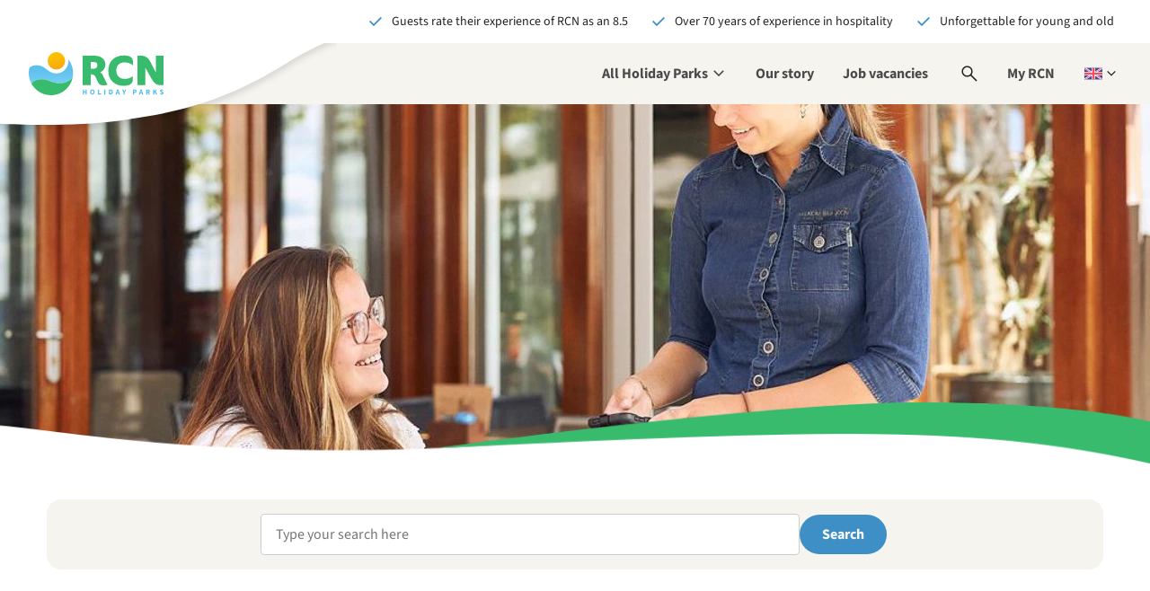

--- FILE ---
content_type: text/html;charset=utf-8
request_url: https://www.rcn.nl/en/frequently-asked-questions/payment
body_size: 377092
content:
<!DOCTYPE html><html><head><meta charset="utf-8"><meta name="viewport" content="width=device-width, initial-scale=1, maximum-scale=1"><base href="/"><title>Payment | Frequently asked questions</title><link rel="preconnect" href="https://dev.visualwebsiteoptimizer.com"><script type="text/javascript" id="vwoCode" src="/scripts/vwo-code.js"></script><link rel="stylesheet" href="/_nuxt/entry.Bu2CQJ4y.css" crossorigin><link rel="stylesheet" href="/_nuxt/CloudPretendDateBanner.CaPJroLF.css" crossorigin><link rel="stylesheet" href="/_nuxt/CloudLogo.Yw9YhMlU.css" crossorigin><link rel="stylesheet" href="/_nuxt/default.CcwH31SC.css" crossorigin><link rel="stylesheet" href="/_nuxt/Header.CbwMZnwr.css" crossorigin><link rel="stylesheet" href="/_nuxt/HeaderUsps.E1yLP7ZP.css" crossorigin><link rel="stylesheet" href="/_nuxt/ActionNotification.B1rxNl39.css" crossorigin><link rel="stylesheet" href="/_nuxt/MobileTablet.DAUMU8vi.css" crossorigin><link rel="stylesheet" href="/_nuxt/MobileTabletMain.B-GklHr8.css" crossorigin><link rel="stylesheet" href="/_nuxt/MyRcn.C5iHSJPz.css" crossorigin><link rel="stylesheet" href="/_nuxt/Desktop.CGWqFrpd.css" crossorigin><link rel="stylesheet" href="/_nuxt/Search.WGdowqtx.css" crossorigin><link rel="stylesheet" href="/_nuxt/GoogleResult.skdcmII_.css" crossorigin><link rel="stylesheet" href="/_nuxt/LanguageSwitch.7yYVokU5.css" crossorigin><link rel="stylesheet" href="/_nuxt/Alert.B_W8rRXV.css" crossorigin><link rel="stylesheet" href="/_nuxt/Footer.ch0QCSXN.css" crossorigin><link rel="stylesheet" href="/_nuxt/StickyContact.CJWMImuH.css" crossorigin><link rel="stylesheet" href="/_nuxt/BackToTop.DtABP0zR.css" crossorigin><link rel="stylesheet" href="/_nuxt/Ribbon.CJljeQxW.css" crossorigin><link rel="stylesheet" href="/_nuxt/Popup.CN-tO5Rw.css" crossorigin><link rel="stylesheet" href="/_nuxt/DatalayerEvents.C90kJxnm.css" crossorigin><link rel="stylesheet" href="/_nuxt/Popup.DM_vyX6Z.css" crossorigin><link rel="stylesheet" href="/_nuxt/Notification.Xp4jvZUu.css" crossorigin><link rel="stylesheet" href="/_nuxt/Header.DxrLpiIB.css" crossorigin><link rel="stylesheet" href="/_nuxt/BookNowToggle.Drwoek63.css" crossorigin><link rel="stylesheet" href="/_nuxt/BookNowMobileHash.BQQC5m5P.css" crossorigin><link rel="stylesheet" href="/_nuxt/ResortsMenu.c-kL3Ulg.css" crossorigin><link rel="stylesheet" href="/_nuxt/HeaderImage.DmsiFGxn.css" crossorigin><link rel="stylesheet" href="/_nuxt/ContractTypesCards.CGy9X5Z6.css" crossorigin><link rel="stylesheet" href="/_nuxt/TitleWithSubtitle.BROJTqgc.css" crossorigin><link rel="stylesheet" href="/_nuxt/Faq.CiaTWk7J.css" crossorigin><link rel="stylesheet" href="/_nuxt/Faq.C-NHvjYF.css" crossorigin><link rel="stylesheet" href="/_nuxt/IconLinks.B3gIXZ5b.css" crossorigin><link rel="stylesheet" href="/_nuxt/IconWithLink.CaYgJvkr.css" crossorigin><link rel="stylesheet" href="/_nuxt/Contact.DU672978.css" crossorigin><link rel="stylesheet" href="/_nuxt/FooterBlueBar.BQEYeeGt.css" crossorigin><link rel="stylesheet" href="/_nuxt/NewsletterSubscription.BQb0MOyY.css" crossorigin><link rel="stylesheet" href="/_nuxt/Columns.S3E3RGBG.css" crossorigin><link rel="stylesheet" href="/_nuxt/FooterLinksText.CkPpwKrK.css" crossorigin><link rel="stylesheet" href="/_nuxt/FooterSocialMedia.BpBUYeuG.css" crossorigin><link rel="stylesheet" href="/_nuxt/Usp.BCdcobMX.css" crossorigin><link rel="modulepreload" as="script" crossorigin href="/_nuxt/pIQipH0u.js"><link rel="modulepreload" as="script" crossorigin href="/_nuxt/BNE2nmB5.js"><link rel="modulepreload" as="script" crossorigin href="/_nuxt/DWTmz289.js"><link rel="modulepreload" as="script" crossorigin href="/_nuxt/Bi_nr5uy.js"><link rel="modulepreload" as="script" crossorigin href="/_nuxt/48GJFMyR.js"><link rel="modulepreload" as="script" crossorigin href="/_nuxt/C_LxkTXG.js"><link rel="modulepreload" as="script" crossorigin href="/_nuxt/7j3J5Itg.js"><link rel="modulepreload" as="script" crossorigin href="/_nuxt/DOjaNsCD.js"><link rel="modulepreload" as="script" crossorigin href="/_nuxt/DqVYROzX.js"><link rel="modulepreload" as="script" crossorigin href="/_nuxt/DTPkyFJd.js"><link rel="modulepreload" as="script" crossorigin href="/_nuxt/DZJfkKLC.js"><link rel="modulepreload" as="script" crossorigin href="/_nuxt/BulDansC.js"><link rel="modulepreload" as="script" crossorigin href="/_nuxt/IszdoK3v.js"><link rel="modulepreload" as="script" crossorigin href="/_nuxt/DEfIRMNf.js"><link rel="modulepreload" as="script" crossorigin href="/_nuxt/DBIR_X0q.js"><link rel="modulepreload" as="script" crossorigin href="/_nuxt/DSZ0DcIq.js"><link rel="modulepreload" as="script" crossorigin href="/_nuxt/DR4lxOEr.js"><link rel="modulepreload" as="script" crossorigin href="/_nuxt/B50tutD_.js"><link rel="modulepreload" as="script" crossorigin href="/_nuxt/BemrOWjN.js"><link rel="modulepreload" as="script" crossorigin href="/_nuxt/SjUyS24p.js"><link rel="modulepreload" as="script" crossorigin href="/_nuxt/CLp28HCT.js"><link rel="modulepreload" as="script" crossorigin href="/_nuxt/RpDmJgF8.js"><link rel="modulepreload" as="script" crossorigin href="/_nuxt/Bnq2IPaz.js"><link rel="modulepreload" as="script" crossorigin href="/_nuxt/CKWT2NMx.js"><link rel="modulepreload" as="script" crossorigin href="/_nuxt/C6o86y0h.js"><link rel="modulepreload" as="script" crossorigin href="/_nuxt/C7eoO_oY.js"><link rel="modulepreload" as="script" crossorigin href="/_nuxt/CEiQk3mh.js"><link rel="modulepreload" as="script" crossorigin href="/_nuxt/CU88qLqT.js"><link rel="modulepreload" as="script" crossorigin href="/_nuxt/CW1zzRw3.js"><link rel="modulepreload" as="script" crossorigin href="/_nuxt/C8SWAZHl.js"><link rel="modulepreload" as="script" crossorigin href="/_nuxt/DHS9ezES.js"><link rel="modulepreload" as="script" crossorigin href="/_nuxt/CCEV9Wr0.js"><link rel="modulepreload" as="script" crossorigin href="/_nuxt/BvR6xRtT.js"><link rel="modulepreload" as="script" crossorigin href="/_nuxt/Ci_i3Jhn.js"><link rel="modulepreload" as="script" crossorigin href="/_nuxt/YB3eZl5r.js"><link rel="modulepreload" as="script" crossorigin href="/_nuxt/DJh0pZsE.js"><link rel="modulepreload" as="script" crossorigin href="/_nuxt/C5qqFiS3.js"><link rel="modulepreload" as="script" crossorigin href="/_nuxt/CVfMaWoa.js"><link rel="modulepreload" as="script" crossorigin href="/_nuxt/D2onD9jL.js"><link rel="modulepreload" as="script" crossorigin href="/_nuxt/BBZnysqT.js"><link rel="modulepreload" as="script" crossorigin href="/_nuxt/DJByFuj8.js"><link rel="modulepreload" as="script" crossorigin href="/_nuxt/fczTU62e.js"><link rel="modulepreload" as="script" crossorigin href="/_nuxt/DTTGDYUF.js"><link rel="modulepreload" as="script" crossorigin href="/_nuxt/C79WnqXT.js"><link rel="modulepreload" as="script" crossorigin href="/_nuxt/CpVF2s4Z.js"><link rel="modulepreload" as="script" crossorigin href="/_nuxt/CJPjE6kq.js"><link rel="modulepreload" as="script" crossorigin href="/_nuxt/BfYLp-08.js"><link rel="modulepreload" as="script" crossorigin href="/_nuxt/Cz67CzRw.js"><link rel="modulepreload" as="script" crossorigin href="/_nuxt/B4I5wAnv.js"><link rel="modulepreload" as="script" crossorigin href="/_nuxt/BesLlWze.js"><link rel="modulepreload" as="script" crossorigin href="/_nuxt/DFKK21iR.js"><link rel="modulepreload" as="script" crossorigin href="/_nuxt/3uyztfsY.js"><link rel="modulepreload" as="script" crossorigin href="/_nuxt/DJwISC7f.js"><link rel="modulepreload" as="script" crossorigin href="/_nuxt/Da-ad_WC.js"><link rel="modulepreload" as="script" crossorigin href="/_nuxt/BcPSZYTL.js"><link rel="modulepreload" as="script" crossorigin href="/_nuxt/D3qp0op6.js"><link rel="modulepreload" as="script" crossorigin href="/_nuxt/R-FZXj9C.js"><link rel="modulepreload" as="script" crossorigin href="/_nuxt/DCT2a5tv.js"><link rel="modulepreload" as="script" crossorigin href="/_nuxt/BxYoFjq5.js"><link rel="modulepreload" as="script" crossorigin href="/_nuxt/6oePJRpw.js"><link rel="modulepreload" as="script" crossorigin href="/_nuxt/CRf-lGhT.js"><link rel="modulepreload" as="script" crossorigin href="/_nuxt/BXUD447I.js"><link rel="modulepreload" as="script" crossorigin href="/_nuxt/BHDFDJqf.js"><link rel="modulepreload" as="script" crossorigin href="/_nuxt/ClgIWTji.js"><link rel="modulepreload" as="script" crossorigin href="/_nuxt/CbuC0MNo.js"><link rel="modulepreload" as="script" crossorigin href="/_nuxt/DRa9G53f.js"><link rel="modulepreload" as="script" crossorigin href="/_nuxt/YFbmllKg.js"><link rel="modulepreload" as="script" crossorigin href="/_nuxt/DMOUxT9k.js"><link rel="modulepreload" as="script" crossorigin href="/_nuxt/CupmYIJN.js"><link rel="modulepreload" as="script" crossorigin href="/_nuxt/D0XUW2Uh.js"><link rel="modulepreload" as="script" crossorigin href="/_nuxt/DNiE7BW4.js"><link rel="modulepreload" as="script" crossorigin href="/_nuxt/DDVxSx23.js"><link rel="modulepreload" as="script" crossorigin href="/_nuxt/DxAsQ_mz.js"><link rel="modulepreload" as="script" crossorigin href="/_nuxt/C6jo14YA.js"><link rel="modulepreload" as="script" crossorigin href="/_nuxt/BIpGG_j4.js"><link rel="modulepreload" as="script" crossorigin href="/_nuxt/I1hNaCx1.js"><link rel="modulepreload" as="script" crossorigin href="/_nuxt/CI8segGx.js"><link rel="modulepreload" as="script" crossorigin href="/_nuxt/D804GIgN.js"><link rel="modulepreload" as="script" crossorigin href="/_nuxt/BFgBOgAw.js"><link rel="modulepreload" as="script" crossorigin href="/_nuxt/-pLDhzN2.js"><link rel="modulepreload" as="script" crossorigin href="/_nuxt/ydFYqV8H.js"><link rel="modulepreload" as="script" crossorigin href="/_nuxt/saix___n.js"><link rel="modulepreload" as="script" crossorigin href="/_nuxt/8PyfEOTj.js"><link rel="preload" as="fetch" fetchpriority="low" crossorigin="anonymous" href="/_nuxt/builds/meta/faaa1fec-0ab2-4730-a684-1bd1b8b7d449.json"><script type="module" src="/_nuxt/pIQipH0u.js" crossorigin></script><link rel="icon" type="image/x-icon" href="/favicon.ico"><link rel="apple-touch-icon" href="/favicon.png"><meta name="description" content="RCN Campsits and Holidayparcs in France and the Netherlands"><meta property="og:title" content="Payment | Frequently asked questions"><meta property="og:description" content="RCN Campsits and Holidayparcs in France and the Netherlands"><meta property="og:url" content="https://rcn-nuxt-prod.lemonocean-0ca9238a.westeurope.azurecontainerapps.io/en/frequently-asked-questions/payment"><meta name="twitter:title" content="Payment | Frequently asked questions"><meta name="twitter:description" content="RCN Campsits and Holidayparcs in France and the Netherlands"><meta name="twitter:site" content="https://rcn-nuxt-prod.lemonocean-0ca9238a.westeurope.azurecontainerapps.io/en/frequently-asked-questions/payment"><meta name="twitter:card" content="summary"><meta name="robots" content="noindex,nofollow"><link rel="content" href="www.rcn.nl/en/sitemap.xml"></head><body><div id="__nuxt"><!--[--><span></span><main><!--[--><div class="wrapper" data-v-b659d69d data-v-b8504855><section class="usp-bar-top" data-v-b8504855 data-v-adb587b1><ul data-v-adb587b1><!--[--><!--[--><!--[--><li class="usp even first-of-type first-of-section" data-section="usp" data-v-3443482d><svg xmlns="http://www.w3.org/2000/svg" viewBox="0 -960 960 960" class="nuxt-icon nuxt-icon--fill icon c-blue" aria-hidden="true" data-v-3443482d><path d="M382-231.847 144.616-469.231l60.769-60.768L382-353.384l374.615-374.615 60.769 60.768L382-231.847Z"></path></svg><span data-v-3443482d>Guests rate their experience of RCN as an  8.5</span></li><!--]--><!--]--><!--[--><!--[--><li class="usp odd" data-section="usp" data-v-3443482d><svg xmlns="http://www.w3.org/2000/svg" viewBox="0 -960 960 960" class="nuxt-icon nuxt-icon--fill icon c-blue" aria-hidden="true" data-v-3443482d><path d="M382-231.847 144.616-469.231l60.769-60.768L382-353.384l374.615-374.615 60.769 60.768L382-231.847Z"></path></svg><span data-v-3443482d>Over 70 years of experience in hospitality</span></li><!--]--><!--]--><!--[--><!--[--><li class="usp even last-of-type last-of-section" data-section="usp" data-v-3443482d><svg xmlns="http://www.w3.org/2000/svg" viewBox="0 -960 960 960" class="nuxt-icon nuxt-icon--fill icon c-blue" aria-hidden="true" data-v-3443482d><path d="M382-231.847 144.616-469.231l60.769-60.768L382-353.384l374.615-374.615 60.769 60.768L382-231.847Z"></path></svg><span data-v-3443482d>Unforgettable for  young and old</span></li><!--]--><!--]--><!--]--></ul></section><!----><header class="header b-sand" data-v-b8504855><div class="header__logo" data-v-b8504855><a href="https://www.rcn.nl/en" rel="home" class="header__logo--brand" title="To the homepage" data-v-b8504855><svg xmlns="http://www.w3.org/2000/svg" xml:space="preserve" id="i1911014790__Layer_1" x="0" y="0" style="enable-background:new 0 0 988 316.8;" version="1.1" viewBox="0 0 988 316.8" class="nuxt-icon nuxt-icon--fill" aria-hidden="true" data-v-b8504855><style>.i1911014790__st0{fill:#39bb6e}.i1911014790__st3{display:none}.i1911014790__st4{display:inline}.i1911014790__st5{fill:#5fbfed}.i1911014790__st6{fill:#4dbeee}</style><g id="i1911014790__Layer_8"><g id="i1911014790__Woordmerk"><path d="M546.3 176.8c-8-17-13.3-24.7-23.5-29.3 20.4-4.6 38.9-28.7 38.9-57.1 0-38.6-32.4-63.6-78.1-63.6H396v216.1h58.7V163l9.3.9c13.9 1.5 19.8 5.2 28.1 23.5l15.8 34.6c6.2 13.9 18.5 22.5 38.3 22.5 12.7 0 24.4-1.8 31.5-5.5v-1.5c-3.1-3.7-8.6-13.3-14.8-25.9l-16.6-34.8zm-68.2-54.6h-23.5V73.1h23.8c17 0 24.7 9 24.7 24.4 0 12-8.3 24.7-25 24.7zM697.7 24.9c-71 0-114.5 43.2-114.5 113.6 0 71.6 52.5 109.3 110.8 109.3 52.6 0 69.2-21 69.2-48.5v-21.9h-1.6c-10.5 11.1-35.8 19.8-58.6 19.8-34.6 0-61.1-20.7-61.1-64.2 0-34.6 25.3-57.4 59.9-57.4 23.5 0 50 8 60.8 21.9h1.6v-22c-.2-29.9-11.9-50.6-66.5-50.6zM988 26.9h-55.8v124l-39.5-77.2c-14-27.7-33.7-45.7-63-46.8l-33.3-.1v216h58.7-.1V114.7c.6 2.1 46.6 83 46.6 83 19.1 34.6 38.9 45.1 63 45.1h23.2v-.2h.2V26.9z" class="i1911014790__st0"></path></g></g><g id="i1911014790__Layer_9"><linearGradient id="i1911014790__SVGID_1_" x1="196.726" x2="240.944" y1="300.091" y2="90.609" gradientTransform="matrix(1 0 0 -1 0 336.01)" gradientUnits="userSpaceOnUse"><stop offset="0" style="stop-color:#fcbf00;"></stop><stop offset=".997" style="stop-color:#f58228;"></stop></linearGradient><circle cx="202.7" cy="64.1" r="64.1" style="fill:url(#i1911014790__SVGID_1_);"></circle><linearGradient id="i1911014790__SVGID_00000044148516353000661450000003423436961779889308_" x1="162.605" x2="162.605" y1="66.002" y2="234.227" gradientTransform="matrix(1 0 0 -1 0 336.01)" gradientUnits="userSpaceOnUse"><stop offset=".152" style="stop-color:#78d2f7;"></stop><stop offset=".853" style="stop-color:#5fbfed;"></stop></linearGradient><path d="M325.2 153.8c-.1-38.2-13.4-73.4-35.6-101.1.8 4.9 1.3 10 1.3 15.1 0 43.3-34.7 89-89 89-63.3 0-78.8-60.5-142.8-60.5-20.3 0-39.1 6.7-54.2 18.1-3.2 12.7-4.9 26-4.9 39.8 0 26.9 6.5 52.3 18.1 74.6.4.8.9 1.7 1.3 2.5 5.7-7.9 21.8-26.9 58.1-30.7 68.7-7.3 77.7 28.1 152 28.1 57.7 0 92.1-40.5 92.1-40.5v-.1c2.3-10.9 3.5-22.3 3.5-33.9.1-.1.1-.2.1-.4z" style="fill:url(#i1911014790__SVGID_00000044148516353000661450000003423436961779889308_);"></path><path d="M229.5 228.6c-74.3 0-83.3-35.4-152-28.1-36.3 3.8-52.4 22.9-58.1 30.7 9.9 18.5 53 85.5 143.2 85.5 86.2 0 145.6-63.9 159-128.7v.1s-34.4 40.5-92.1 40.5z" class="i1911014790__st0"></path></g><g id="i1911014790__UK"><path d="M396.3 275.1h8.2V289H417v-13.9h8.2v36.1H417v-15.1h-12.5v15.1h-8.2v-36.1zM449.8 293c0-11.8 6.7-18.5 16.4-18.5s16.4 6.8 16.4 18.5c0 11.8-6.7 18.9-16.4 18.9-9.8-.1-16.4-7.1-16.4-18.9zm24.4 0c0-7.2-3.1-11.5-8-11.5s-8 4.3-8 11.5 3.1 11.8 8 11.8 8-4.6 8-11.8zM507.2 275.1h8.2v29.2h14.2v6.8h-22.4v-36zM553.7 275.1h8.2v36.1h-8.2v-36.1zM588.2 275.1h10.2c11 0 18.1 5.5 18.1 17.9 0 12.4-7.1 18.2-17.7 18.2h-10.7l.1-36.1zm9.7 29.5c6.1 0 10.3-3 10.3-11.6s-4.1-11.3-10.3-11.3h-1.6v23h1.6zM647.4 275.1h9.8l11.3 36.1h-8.6l-4.7-18.3c-1-3.6-2-7.9-2.9-11.6h-.2c-.9 3.8-1.8 8-2.8 11.6l-4.7 18.3H636l11.4-36.1zm-3.9 21.1h17.4v6.3h-17.4v-6.3zM695.4 298.3l-10.9-23.2h8.7l3.2 8.3c1 2.7 1.9 5.2 2.9 8h.2c1-2.8 2.1-5.3 3.1-8l3.2-8.3h8.5l-10.9 23.2v12.9h-8.2l.2-12.9zM763.6 275.1H776c7.9 0 14.3 2.8 14.3 11.6 0 8.5-6.5 12.2-14.1 12.2h-4.5v12.2h-8.2v-36zm12.2 17.4c4.5 0 6.6-2 6.6-5.8s-2.4-5.1-6.8-5.1h-3.8v10.9h4zM818.4 275.1h9.8l11.3 36.1h-8.6l-4.7-18.3c-1-3.6-2-7.9-2.9-11.6h-.3c-.9 3.8-1.8 8-2.8 11.6l-4.7 18.3h-8.3l11.2-36.1zm-3.8 21.1H832v6.3h-17.4v-6.3zM860.8 275.1h13c7.7 0 13.9 2.7 13.9 11.2 0 8.3-6.3 11.9-13.9 11.9H869v13h-8.2v-36.1zm12.4 16.6c4.3 0 6.6-1.8 6.6-5.4 0-3.6-2.3-4.8-6.6-4.8H869v10.2h4.2zm-.9 4.3 5.6-5.2 11.5 20.4h-9.1l-8-15.2zM912.6 275.1h8.2v14.7h.2l10.8-14.7h9l-10.9 14.4 12.9 21.7h-8.9l-8.8-15.2-4.2 5.6v9.7h-8.2v-36.2zM961 306.6l4.7-5.6c2.6 2.2 5.9 3.8 8.9 3.8 3.4 0 5.1-1.3 5.1-3.5 0-2.3-2.1-3-5.2-4.3l-4.7-2c-3.7-1.5-7.3-4.6-7.3-9.8 0-6 5.3-10.8 12.8-10.8 4.2 0 8.5 1.6 11.6 4.7l-4.1 5.1c-2.4-1.8-4.6-2.8-7.5-2.8-2.8 0-4.6 1.2-4.6 3.2 0 2.2 2.4 3 5.5 4.3l4.6 1.9c4.4 1.8 7.2 4.7 7.2 9.8 0 6-5 11.2-13.6 11.2-4.7 0-9.7-1.7-13.4-5.2z" class="i1911014790__st6"></path></g></svg></a><span class="header__logo--wave" data-v-b8504855><svg xmlns="http://www.w3.org/2000/svg" fill="none" viewBox="0 0 386 124" class="nuxt-icon" aria-hidden="true" data-v-b8504855><g clip-path="url(#i-978059955__a)" filter="url(#i-978059955__b)"><path fill="#fff" fill-rule="evenodd" d="M469-26s-63.114 1.568-137.855 47.866c-74.74 46.297-126.6 58.169-192.85 67.168C72.045 98.032-11 92.053-11 92.053V-26h480Z" clip-rule="evenodd"></path></g><defs><clipPath id="i-978059955__a"><path fill="#fff" d="M0 0h386v124H0z"></path></clipPath><filter id="i-978059955__b" width="496" height="136" x="-19" y="-30" color-interpolation-filters="sRGB" filterUnits="userSpaceOnUse"><feFlood flood-opacity="0" result="BackgroundImageFix"></feFlood><feColorMatrix in="SourceAlpha" result="hardAlpha" values="0 0 0 0 0 0 0 0 0 0 0 0 0 0 0 0 0 0 127 0"></feColorMatrix><feOffset dy="4"></feOffset><feGaussianBlur stdDeviation="4"></feGaussianBlur><feColorMatrix values="0 0 0 0 0 0 0 0 0 0 0 0 0 0 0 0 0 0 0.12 0"></feColorMatrix><feBlend in2="BackgroundImageFix" result="effect1_dropShadow_5832_32054"></feBlend><feBlend in="SourceGraphic" in2="effect1_dropShadow_5832_32054" result="shape"></feBlend></filter></defs></svg></span></div><nav class="nav nav__mobile-tablet" aria-label="Main menu" data-v-b8504855 data-v-112448e0><button class="nav__toggle" type="button" aria-expanded="false" data-v-112448e0><svg xmlns="http://www.w3.org/2000/svg" viewBox="0 -960 960 960" class="nuxt-icon nuxt-icon--fill" style="display:none;" aria-hidden="true" data-v-112448e0><path d="M256-213.847 213.847-256l224-224-224-224L256-746.153l224 224 224-224L746.153-704l-224 224 224 224L704-213.847l-224-224-224 224Z"></path></svg><svg xmlns="http://www.w3.org/2000/svg" viewBox="0 -960 960 960" class="nuxt-icon nuxt-icon--fill" style="" aria-hidden="true" data-v-112448e0><path d="M140.001-254.616v-59.999h679.998v59.999H140.001Zm0-195.385v-59.998h679.998v59.998H140.001Zm0-195.384v-59.999h679.998v59.999H140.001Z"></path></svg><span class="sr-only" style="display:none;" data-v-112448e0>Open navigation</span><span class="sr-only" style="" data-v-112448e0>Close navigation</span></button><div class="nav__mobile" aria-expanded="false" style="display:none;" data-v-112448e0><ul role="menubar" class="menu menu--countries" data-v-112448e0><li role="none" class="menu-item menu-item--header" data-v-112448e0><span data-v-112448e0>Choose a country</span></li><li role="none" class="menu-item" data-v-112448e0><a href="https://www.rcn.nl/en" rel="noopener noreferrer" role="menuitem" data-v-112448e0>Home</a></li><!--[--><!--[--><li class="menu-item menu-item--country"><a href="/en/holiday-park/holland" class="menu-link"><span>Holland</span></a><button type="button" class="menu-toggle" aria-expanded="false"><svg xmlns="http://www.w3.org/2000/svg" viewBox="0 -960 960 960" class="nuxt-icon nuxt-icon--fill c-blue" style="" aria-hidden="true"><path d="m517.85-480-184-184L376-706.15 602.15-480 376-253.85 333.85-296l184-184Z"></path></svg></button><ul aria-expanded="false" class="menu menu--resorts b-white"><li class="menu-item menu-item--header"><button type="button" class="menu-toggle menu-toggle--left"><svg xmlns="http://www.w3.org/2000/svg" viewBox="0 -960 960 960" class="nuxt-icon nuxt-icon--fill c-white" aria-hidden="true"><path d="M560-253.85 333.85-480 560-706.15 602.15-664l-184 184 184 184L560-253.85Z"></path></svg><span>Choose a country</span></button></li><li class="menu-item"><a href="/en/holiday-park/holland" class="menu-link">Holland</a></li><!--[--><li class="menu-item menu-item--resort"><a href="/en/holiday-park/holland/friesland/rcn-de-potten" class=""><span>RCN de Potten</span><p>Sneek - Friesland</p></a><button type="button" class="menu-toggle menu-toggle--right"><svg xmlns="http://www.w3.org/2000/svg" viewBox="0 -960 960 960" class="nuxt-icon nuxt-icon--fill c-blue" aria-hidden="true"><path d="m517.85-480-184-184L376-706.15 602.15-480 376-253.85 333.85-296l184-184Z"></path></svg></button><ul role="menu" aria-expanded="false" class="menu menu--resorts b-white"><li role="none" class="menu-item menu-item--header"><button role="menuitem" type="button" class="menu-toggle menu-toggle--left"><svg xmlns="http://www.w3.org/2000/svg" viewBox="0 -960 960 960" class="nuxt-icon nuxt-icon--fill c-white" aria-hidden="true"><path d="M560-253.85 333.85-480 560-706.15 602.15-664l-184 184 184 184L560-253.85Z"></path></svg><span>Parks in Holland</span></button></li><li role="none" class="menu-item"><a href="/en/holiday-park/holland/friesland/rcn-de-potten" class="menu-link" role="menuitem">RCN de Potten</a></li><!--[--><li role="none" class="menu-item menu-item--resort"><a href="/en/holiday-park/holland/friesland/rcn-de-potten/camping" class="" role="menuitem"><span>Camping</span></a><!----><!----></li><li role="none" class="menu-item menu-item--resort"><a href="/en/holiday-park/holland/friesland/rcn-de-potten/renting" class="" role="menuitem"><span>Renting</span></a><!----><!----></li><li role="none" class="menu-item menu-item--resort"><a role="menuitem"><span>In and around the park</span></a><button type="button" class="menu-toggle"><svg xmlns="http://www.w3.org/2000/svg" viewBox="0 -960 960 960" class="nuxt-icon nuxt-icon--fill c-blue" aria-hidden="true"><path d="m517.85-480-184-184L376-706.15 602.15-480 376-253.85 333.85-296l184-184Z"></path></svg></button><ul role="menu" aria-expanded="false" class="menu menu--resorts b-white"><li role="none" class="menu-item menu-item--header"><button role="menuitem" type="button" class="menu-toggle menu-toggle--left"><svg xmlns="http://www.w3.org/2000/svg" viewBox="0 -960 960 960" class="nuxt-icon nuxt-icon--fill c-white" aria-hidden="true"><path d="M560-253.85 333.85-480 560-706.15 602.15-664l-184 184 184 184L560-253.85Z"></path></svg><span>RCN de Potten</span></button></li><li role="none" class="menu-item"><a role="menuitem" class="menu-link">In and around the park</a></li><!--[--><li role="none" class="menu-item menu-item--resort"><a href="/en/holiday-park/holland/friesland/rcn-de-potten/facilities" class="" role="menuitem"><span>Facilities</span></a><!----><!----></li><li role="none" class="menu-item menu-item--resort"><a href="/en/holiday-park/holland/friesland/rcn-de-potten/out-about" class="" role="menuitem"><span>Out &amp; About</span></a><!----><!----></li><li role="none" class="menu-item menu-item--resort"><a href="/en/holiday-park/holland/friesland/rcn-de-potten/recreation" class="" role="menuitem"><span>Recreation</span></a><!----><!----></li><!--]--><li role="none"><ul class="menu menu--main" data-v-fdcecaab><li class="menu__header" data-v-fdcecaab>Or go to</li><!--[--><li class="menu__head" data-v-fdcecaab><a href="/en/all-holiday-parks" class="menu-link" data-v-fdcecaab><span data-v-fdcecaab>All Holiday Parks</span></a></li><li class="menu__head" data-v-fdcecaab><a href="/en/our-story" class="menu-link" data-v-fdcecaab><span data-v-fdcecaab>Our story</span></a></li><li class="menu__head" data-v-fdcecaab><a href="/en/job-vacancies" class="menu-link" data-v-fdcecaab><span data-v-fdcecaab>Job vacancies</span></a></li><!--]--><li data-v-fdcecaab><a href="https://welkom.rcn.nl/en" rel="noopener noreferrer" target="_blank" class="menu-link my-rcn" data-v-fdcecaab data-v-5940c9d8>My RCN</a></li></ul></li></ul></li><!--]--><li role="none"><ul class="menu menu--main" data-v-fdcecaab><li class="menu__header" data-v-fdcecaab>Or go to</li><!--[--><li class="menu__head" data-v-fdcecaab><a href="/en/all-holiday-parks" class="menu-link" data-v-fdcecaab><span data-v-fdcecaab>All Holiday Parks</span></a></li><li class="menu__head" data-v-fdcecaab><a href="/en/our-story" class="menu-link" data-v-fdcecaab><span data-v-fdcecaab>Our story</span></a></li><li class="menu__head" data-v-fdcecaab><a href="/en/job-vacancies" class="menu-link" data-v-fdcecaab><span data-v-fdcecaab>Job vacancies</span></a></li><!--]--><li data-v-fdcecaab><a href="https://welkom.rcn.nl/en" rel="noopener noreferrer" target="_blank" class="menu-link my-rcn" data-v-fdcecaab data-v-5940c9d8>My RCN</a></li></ul></li></ul></li><li class="menu-item menu-item--resort"><a href="/en/holiday-park/holland/friesland/rcn-de-roggeberg" class=""><span>RCN de Roggeberg</span><p>Appelscha - Friesland</p></a><button type="button" class="menu-toggle menu-toggle--right"><svg xmlns="http://www.w3.org/2000/svg" viewBox="0 -960 960 960" class="nuxt-icon nuxt-icon--fill c-blue" aria-hidden="true"><path d="m517.85-480-184-184L376-706.15 602.15-480 376-253.85 333.85-296l184-184Z"></path></svg></button><ul role="menu" aria-expanded="false" class="menu menu--resorts b-white"><li role="none" class="menu-item menu-item--header"><button role="menuitem" type="button" class="menu-toggle menu-toggle--left"><svg xmlns="http://www.w3.org/2000/svg" viewBox="0 -960 960 960" class="nuxt-icon nuxt-icon--fill c-white" aria-hidden="true"><path d="M560-253.85 333.85-480 560-706.15 602.15-664l-184 184 184 184L560-253.85Z"></path></svg><span>Parks in Holland</span></button></li><li role="none" class="menu-item"><a href="/en/holiday-park/holland/friesland/rcn-de-roggeberg" class="menu-link" role="menuitem">RCN de Roggeberg</a></li><!--[--><li role="none" class="menu-item menu-item--resort"><a href="/en/holiday-park/holland/friesland/rcn-de-roggeberg/camping" class="" role="menuitem"><span>Camping</span></a><!----><!----></li><li role="none" class="menu-item menu-item--resort"><a href="/en/holiday-park/holland/friesland/rcn-de-roggeberg/renting" class="" role="menuitem"><span>Renting</span></a><!----><!----></li><li role="none" class="menu-item menu-item--resort"><a role="menuitem"><span>In and around the park</span></a><button type="button" class="menu-toggle"><svg xmlns="http://www.w3.org/2000/svg" viewBox="0 -960 960 960" class="nuxt-icon nuxt-icon--fill c-blue" aria-hidden="true"><path d="m517.85-480-184-184L376-706.15 602.15-480 376-253.85 333.85-296l184-184Z"></path></svg></button><ul role="menu" aria-expanded="false" class="menu menu--resorts b-white"><li role="none" class="menu-item menu-item--header"><button role="menuitem" type="button" class="menu-toggle menu-toggle--left"><svg xmlns="http://www.w3.org/2000/svg" viewBox="0 -960 960 960" class="nuxt-icon nuxt-icon--fill c-white" aria-hidden="true"><path d="M560-253.85 333.85-480 560-706.15 602.15-664l-184 184 184 184L560-253.85Z"></path></svg><span>RCN de Roggeberg</span></button></li><li role="none" class="menu-item"><a role="menuitem" class="menu-link">In and around the park</a></li><!--[--><li role="none" class="menu-item menu-item--resort"><a href="/en/holiday-park/holland/friesland/rcn-de-roggeberg/facilities" class="" role="menuitem"><span>Facilities</span></a><!----><!----></li><li role="none" class="menu-item menu-item--resort"><a href="/en/holiday-park/holland/friesland/rcn-de-roggeberg/out-about" class="" role="menuitem"><span>Out &amp; about</span></a><!----><!----></li><li role="none" class="menu-item menu-item--resort"><a href="/en/holiday-park/holland/friesland/rcn-de-roggeberg/recreation" class="" role="menuitem"><span>Recreation</span></a><!----><!----></li><!--]--><li role="none"><ul class="menu menu--main" data-v-fdcecaab><li class="menu__header" data-v-fdcecaab>Or go to</li><!--[--><li class="menu__head" data-v-fdcecaab><a href="/en/all-holiday-parks" class="menu-link" data-v-fdcecaab><span data-v-fdcecaab>All Holiday Parks</span></a></li><li class="menu__head" data-v-fdcecaab><a href="/en/our-story" class="menu-link" data-v-fdcecaab><span data-v-fdcecaab>Our story</span></a></li><li class="menu__head" data-v-fdcecaab><a href="/en/job-vacancies" class="menu-link" data-v-fdcecaab><span data-v-fdcecaab>Job vacancies</span></a></li><!--]--><li data-v-fdcecaab><a href="https://welkom.rcn.nl/en" rel="noopener noreferrer" target="_blank" class="menu-link my-rcn" data-v-fdcecaab data-v-5940c9d8>My RCN</a></li></ul></li></ul></li><!--]--><li role="none"><ul class="menu menu--main" data-v-fdcecaab><li class="menu__header" data-v-fdcecaab>Or go to</li><!--[--><li class="menu__head" data-v-fdcecaab><a href="/en/all-holiday-parks" class="menu-link" data-v-fdcecaab><span data-v-fdcecaab>All Holiday Parks</span></a></li><li class="menu__head" data-v-fdcecaab><a href="/en/our-story" class="menu-link" data-v-fdcecaab><span data-v-fdcecaab>Our story</span></a></li><li class="menu__head" data-v-fdcecaab><a href="/en/job-vacancies" class="menu-link" data-v-fdcecaab><span data-v-fdcecaab>Job vacancies</span></a></li><!--]--><li data-v-fdcecaab><a href="https://welkom.rcn.nl/en" rel="noopener noreferrer" target="_blank" class="menu-link my-rcn" data-v-fdcecaab data-v-5940c9d8>My RCN</a></li></ul></li></ul></li><li class="menu-item menu-item--resort"><a href="/en/holiday-park/holland/drenthe/rcn-de-noordster" class=""><span>RCN de Noordster</span><p>Dwingeloo - Drenthe</p></a><button type="button" class="menu-toggle menu-toggle--right"><svg xmlns="http://www.w3.org/2000/svg" viewBox="0 -960 960 960" class="nuxt-icon nuxt-icon--fill c-blue" aria-hidden="true"><path d="m517.85-480-184-184L376-706.15 602.15-480 376-253.85 333.85-296l184-184Z"></path></svg></button><ul role="menu" aria-expanded="false" class="menu menu--resorts b-white"><li role="none" class="menu-item menu-item--header"><button role="menuitem" type="button" class="menu-toggle menu-toggle--left"><svg xmlns="http://www.w3.org/2000/svg" viewBox="0 -960 960 960" class="nuxt-icon nuxt-icon--fill c-white" aria-hidden="true"><path d="M560-253.85 333.85-480 560-706.15 602.15-664l-184 184 184 184L560-253.85Z"></path></svg><span>Parks in Holland</span></button></li><li role="none" class="menu-item"><a href="/en/holiday-park/holland/drenthe/rcn-de-noordster" class="menu-link" role="menuitem">RCN de Noordster</a></li><!--[--><li role="none" class="menu-item menu-item--resort"><a href="/en/holiday-park/holland/drenthe/rcn-de-noordster/camping" class="" role="menuitem"><span>Camping</span></a><!----><!----></li><li role="none" class="menu-item menu-item--resort"><a href="/en/holiday-park/holland/drenthe/rcn-de-noordster/renting" class="" role="menuitem"><span>Renting</span></a><!----><!----></li><li role="none" class="menu-item menu-item--resort"><a role="menuitem"><span>In and around the park</span></a><button type="button" class="menu-toggle"><svg xmlns="http://www.w3.org/2000/svg" viewBox="0 -960 960 960" class="nuxt-icon nuxt-icon--fill c-blue" aria-hidden="true"><path d="m517.85-480-184-184L376-706.15 602.15-480 376-253.85 333.85-296l184-184Z"></path></svg></button><ul role="menu" aria-expanded="false" class="menu menu--resorts b-white"><li role="none" class="menu-item menu-item--header"><button role="menuitem" type="button" class="menu-toggle menu-toggle--left"><svg xmlns="http://www.w3.org/2000/svg" viewBox="0 -960 960 960" class="nuxt-icon nuxt-icon--fill c-white" aria-hidden="true"><path d="M560-253.85 333.85-480 560-706.15 602.15-664l-184 184 184 184L560-253.85Z"></path></svg><span>RCN de Noordster</span></button></li><li role="none" class="menu-item"><a role="menuitem" class="menu-link">In and around the park</a></li><!--[--><li role="none" class="menu-item menu-item--resort"><a href="/en/holiday-park/holland/drenthe/rcn-de-noordster/facilities" class="" role="menuitem"><span>Facilities</span></a><!----><!----></li><li role="none" class="menu-item menu-item--resort"><a href="/en/holiday-park/holland/drenthe/rcn-de-noordster/out-about" class="" role="menuitem"><span>Out &amp; About</span></a><!----><!----></li><li role="none" class="menu-item menu-item--resort"><a href="/en/holiday-park/holland/drenthe/rcn-de-noordster/recreation" class="" role="menuitem"><span>Recreation</span></a><!----><!----></li><!--]--><li role="none"><ul class="menu menu--main" data-v-fdcecaab><li class="menu__header" data-v-fdcecaab>Or go to</li><!--[--><li class="menu__head" data-v-fdcecaab><a href="/en/all-holiday-parks" class="menu-link" data-v-fdcecaab><span data-v-fdcecaab>All Holiday Parks</span></a></li><li class="menu__head" data-v-fdcecaab><a href="/en/our-story" class="menu-link" data-v-fdcecaab><span data-v-fdcecaab>Our story</span></a></li><li class="menu__head" data-v-fdcecaab><a href="/en/job-vacancies" class="menu-link" data-v-fdcecaab><span data-v-fdcecaab>Job vacancies</span></a></li><!--]--><li data-v-fdcecaab><a href="https://welkom.rcn.nl/en" rel="noopener noreferrer" target="_blank" class="menu-link my-rcn" data-v-fdcecaab data-v-5940c9d8>My RCN</a></li></ul></li></ul></li><!--]--><li role="none"><ul class="menu menu--main" data-v-fdcecaab><li class="menu__header" data-v-fdcecaab>Or go to</li><!--[--><li class="menu__head" data-v-fdcecaab><a href="/en/all-holiday-parks" class="menu-link" data-v-fdcecaab><span data-v-fdcecaab>All Holiday Parks</span></a></li><li class="menu__head" data-v-fdcecaab><a href="/en/our-story" class="menu-link" data-v-fdcecaab><span data-v-fdcecaab>Our story</span></a></li><li class="menu__head" data-v-fdcecaab><a href="/en/job-vacancies" class="menu-link" data-v-fdcecaab><span data-v-fdcecaab>Job vacancies</span></a></li><!--]--><li data-v-fdcecaab><a href="https://welkom.rcn.nl/en" rel="noopener noreferrer" target="_blank" class="menu-link my-rcn" data-v-fdcecaab data-v-5940c9d8>My RCN</a></li></ul></li></ul></li><li class="menu-item menu-item--resort"><a href="/en/holiday-park/holland/veluwe/rcn-de-jagerstee" class=""><span>RCN de Jagerstee</span><p>Epe - De Veluwe</p></a><button type="button" class="menu-toggle menu-toggle--right"><svg xmlns="http://www.w3.org/2000/svg" viewBox="0 -960 960 960" class="nuxt-icon nuxt-icon--fill c-blue" aria-hidden="true"><path d="m517.85-480-184-184L376-706.15 602.15-480 376-253.85 333.85-296l184-184Z"></path></svg></button><ul role="menu" aria-expanded="false" class="menu menu--resorts b-white"><li role="none" class="menu-item menu-item--header"><button role="menuitem" type="button" class="menu-toggle menu-toggle--left"><svg xmlns="http://www.w3.org/2000/svg" viewBox="0 -960 960 960" class="nuxt-icon nuxt-icon--fill c-white" aria-hidden="true"><path d="M560-253.85 333.85-480 560-706.15 602.15-664l-184 184 184 184L560-253.85Z"></path></svg><span>Parks in Holland</span></button></li><li role="none" class="menu-item"><a href="/en/holiday-park/holland/veluwe/rcn-de-jagerstee" class="menu-link" role="menuitem">RCN de Jagerstee</a></li><!--[--><li role="none" class="menu-item menu-item--resort"><a href="/en/holiday-park/holland/veluwe/rcn-de-jagerstee/camping" class="" role="menuitem"><span>Camping</span></a><!----><!----></li><li role="none" class="menu-item menu-item--resort"><a href="/en/holiday-park/holland/veluwe/rcn-de-jagerstee/renting" class="" role="menuitem"><span>Renting</span></a><!----><!----></li><li role="none" class="menu-item menu-item--resort"><a role="menuitem"><span>In and around the park</span></a><button type="button" class="menu-toggle"><svg xmlns="http://www.w3.org/2000/svg" viewBox="0 -960 960 960" class="nuxt-icon nuxt-icon--fill c-blue" aria-hidden="true"><path d="m517.85-480-184-184L376-706.15 602.15-480 376-253.85 333.85-296l184-184Z"></path></svg></button><ul role="menu" aria-expanded="false" class="menu menu--resorts b-white"><li role="none" class="menu-item menu-item--header"><button role="menuitem" type="button" class="menu-toggle menu-toggle--left"><svg xmlns="http://www.w3.org/2000/svg" viewBox="0 -960 960 960" class="nuxt-icon nuxt-icon--fill c-white" aria-hidden="true"><path d="M560-253.85 333.85-480 560-706.15 602.15-664l-184 184 184 184L560-253.85Z"></path></svg><span>RCN de Jagerstee</span></button></li><li role="none" class="menu-item"><a role="menuitem" class="menu-link">In and around the park</a></li><!--[--><li role="none" class="menu-item menu-item--resort"><a href="/en/holiday-park/holland/veluwe/rcn-de-jagerstee/facilities" class="" role="menuitem"><span>Facilities</span></a><!----><!----></li><li role="none" class="menu-item menu-item--resort"><a href="/en/holiday-park/holland/veluwe/rcn-de-jagerstee/out-about" class="" role="menuitem"><span>Out &amp; About</span></a><!----><!----></li><li role="none" class="menu-item menu-item--resort"><a href="/en/holiday-park/holland/veluwe/rcn-de-jagerstee/recreation" class="" role="menuitem"><span>Recreation</span></a><!----><!----></li><!--]--><li role="none"><ul class="menu menu--main" data-v-fdcecaab><li class="menu__header" data-v-fdcecaab>Or go to</li><!--[--><li class="menu__head" data-v-fdcecaab><a href="/en/all-holiday-parks" class="menu-link" data-v-fdcecaab><span data-v-fdcecaab>All Holiday Parks</span></a></li><li class="menu__head" data-v-fdcecaab><a href="/en/our-story" class="menu-link" data-v-fdcecaab><span data-v-fdcecaab>Our story</span></a></li><li class="menu__head" data-v-fdcecaab><a href="/en/job-vacancies" class="menu-link" data-v-fdcecaab><span data-v-fdcecaab>Job vacancies</span></a></li><!--]--><li data-v-fdcecaab><a href="https://welkom.rcn.nl/en" rel="noopener noreferrer" target="_blank" class="menu-link my-rcn" data-v-fdcecaab data-v-5940c9d8>My RCN</a></li></ul></li></ul></li><!--]--><li role="none"><ul class="menu menu--main" data-v-fdcecaab><li class="menu__header" data-v-fdcecaab>Or go to</li><!--[--><li class="menu__head" data-v-fdcecaab><a href="/en/all-holiday-parks" class="menu-link" data-v-fdcecaab><span data-v-fdcecaab>All Holiday Parks</span></a></li><li class="menu__head" data-v-fdcecaab><a href="/en/our-story" class="menu-link" data-v-fdcecaab><span data-v-fdcecaab>Our story</span></a></li><li class="menu__head" data-v-fdcecaab><a href="/en/job-vacancies" class="menu-link" data-v-fdcecaab><span data-v-fdcecaab>Job vacancies</span></a></li><!--]--><li data-v-fdcecaab><a href="https://welkom.rcn.nl/en" rel="noopener noreferrer" target="_blank" class="menu-link my-rcn" data-v-fdcecaab data-v-5940c9d8>My RCN</a></li></ul></li></ul></li><li class="menu-item menu-item--resort"><a href="/en/holiday-park/holland/flevoland/rcn-zeewolde" class=""><span>RCN Zeewolde</span><p>Zeewolde - Flevoland</p></a><button type="button" class="menu-toggle menu-toggle--right"><svg xmlns="http://www.w3.org/2000/svg" viewBox="0 -960 960 960" class="nuxt-icon nuxt-icon--fill c-blue" aria-hidden="true"><path d="m517.85-480-184-184L376-706.15 602.15-480 376-253.85 333.85-296l184-184Z"></path></svg></button><ul role="menu" aria-expanded="false" class="menu menu--resorts b-white"><li role="none" class="menu-item menu-item--header"><button role="menuitem" type="button" class="menu-toggle menu-toggle--left"><svg xmlns="http://www.w3.org/2000/svg" viewBox="0 -960 960 960" class="nuxt-icon nuxt-icon--fill c-white" aria-hidden="true"><path d="M560-253.85 333.85-480 560-706.15 602.15-664l-184 184 184 184L560-253.85Z"></path></svg><span>Parks in Holland</span></button></li><li role="none" class="menu-item"><a href="/en/holiday-park/holland/flevoland/rcn-zeewolde" class="menu-link" role="menuitem">RCN Zeewolde</a></li><!--[--><li role="none" class="menu-item menu-item--resort"><a href="/en/holiday-park/holland/flevoland/rcn-zeewolde/camping" class="" role="menuitem"><span>Camping</span></a><!----><!----></li><li role="none" class="menu-item menu-item--resort"><a href="/en/holiday-park/holland/flevoland/rcn-zeewolde/renting" class="" role="menuitem"><span>Renting</span></a><!----><!----></li><li role="none" class="menu-item menu-item--resort"><a role="menuitem"><span>In and around the park</span></a><button type="button" class="menu-toggle"><svg xmlns="http://www.w3.org/2000/svg" viewBox="0 -960 960 960" class="nuxt-icon nuxt-icon--fill c-blue" aria-hidden="true"><path d="m517.85-480-184-184L376-706.15 602.15-480 376-253.85 333.85-296l184-184Z"></path></svg></button><ul role="menu" aria-expanded="false" class="menu menu--resorts b-white"><li role="none" class="menu-item menu-item--header"><button role="menuitem" type="button" class="menu-toggle menu-toggle--left"><svg xmlns="http://www.w3.org/2000/svg" viewBox="0 -960 960 960" class="nuxt-icon nuxt-icon--fill c-white" aria-hidden="true"><path d="M560-253.85 333.85-480 560-706.15 602.15-664l-184 184 184 184L560-253.85Z"></path></svg><span>RCN Zeewolde</span></button></li><li role="none" class="menu-item"><a role="menuitem" class="menu-link">In and around the park</a></li><!--[--><li role="none" class="menu-item menu-item--resort"><a href="/en/holiday-park/holland/flevoland/rcn-zeewolde/facilities" class="" role="menuitem"><span>Facilities</span></a><!----><!----></li><li role="none" class="menu-item menu-item--resort"><a href="/en/holiday-park/holland/flevoland/rcn-zeewolde/out-about" class="" role="menuitem"><span>Out &amp; About</span></a><!----><!----></li><li role="none" class="menu-item menu-item--resort"><a href="/en/holiday-park/holland/flevoland/rcn-zeewolde/recreation" class="" role="menuitem"><span>Recreation</span></a><!----><!----></li><!--]--><li role="none"><ul class="menu menu--main" data-v-fdcecaab><li class="menu__header" data-v-fdcecaab>Or go to</li><!--[--><li class="menu__head" data-v-fdcecaab><a href="/en/all-holiday-parks" class="menu-link" data-v-fdcecaab><span data-v-fdcecaab>All Holiday Parks</span></a></li><li class="menu__head" data-v-fdcecaab><a href="/en/our-story" class="menu-link" data-v-fdcecaab><span data-v-fdcecaab>Our story</span></a></li><li class="menu__head" data-v-fdcecaab><a href="/en/job-vacancies" class="menu-link" data-v-fdcecaab><span data-v-fdcecaab>Job vacancies</span></a></li><!--]--><li data-v-fdcecaab><a href="https://welkom.rcn.nl/en" rel="noopener noreferrer" target="_blank" class="menu-link my-rcn" data-v-fdcecaab data-v-5940c9d8>My RCN</a></li></ul></li></ul></li><!--]--><li role="none"><ul class="menu menu--main" data-v-fdcecaab><li class="menu__header" data-v-fdcecaab>Or go to</li><!--[--><li class="menu__head" data-v-fdcecaab><a href="/en/all-holiday-parks" class="menu-link" data-v-fdcecaab><span data-v-fdcecaab>All Holiday Parks</span></a></li><li class="menu__head" data-v-fdcecaab><a href="/en/our-story" class="menu-link" data-v-fdcecaab><span data-v-fdcecaab>Our story</span></a></li><li class="menu__head" data-v-fdcecaab><a href="/en/job-vacancies" class="menu-link" data-v-fdcecaab><span data-v-fdcecaab>Job vacancies</span></a></li><!--]--><li data-v-fdcecaab><a href="https://welkom.rcn.nl/en" rel="noopener noreferrer" target="_blank" class="menu-link my-rcn" data-v-fdcecaab data-v-5940c9d8>My RCN</a></li></ul></li></ul></li><li class="menu-item menu-item--resort"><a href="/en/holiday-park/holland/utrecht/rcn-het-grote-bos" class=""><span>RCN het Grote Bos</span><p>Doorn - Utrecht</p></a><button type="button" class="menu-toggle menu-toggle--right"><svg xmlns="http://www.w3.org/2000/svg" viewBox="0 -960 960 960" class="nuxt-icon nuxt-icon--fill c-blue" aria-hidden="true"><path d="m517.85-480-184-184L376-706.15 602.15-480 376-253.85 333.85-296l184-184Z"></path></svg></button><ul role="menu" aria-expanded="false" class="menu menu--resorts b-white"><li role="none" class="menu-item menu-item--header"><button role="menuitem" type="button" class="menu-toggle menu-toggle--left"><svg xmlns="http://www.w3.org/2000/svg" viewBox="0 -960 960 960" class="nuxt-icon nuxt-icon--fill c-white" aria-hidden="true"><path d="M560-253.85 333.85-480 560-706.15 602.15-664l-184 184 184 184L560-253.85Z"></path></svg><span>Parks in Holland</span></button></li><li role="none" class="menu-item"><a href="/en/holiday-park/holland/utrecht/rcn-het-grote-bos" class="menu-link" role="menuitem">RCN Het Grote Bos</a></li><!--[--><li role="none" class="menu-item menu-item--resort"><a href="/en/holiday-park/holland/utrecht/rcn-het-grote-bos/camping" class="" role="menuitem"><span>Camping</span></a><!----><!----></li><li role="none" class="menu-item menu-item--resort"><a href="/en/holiday-park/holland/utrecht/rcn-het-grote-bos/renting" class="" role="menuitem"><span>Renting</span></a><!----><!----></li><li role="none" class="menu-item menu-item--resort"><a role="menuitem"><span>In and around the park</span></a><button type="button" class="menu-toggle"><svg xmlns="http://www.w3.org/2000/svg" viewBox="0 -960 960 960" class="nuxt-icon nuxt-icon--fill c-blue" aria-hidden="true"><path d="m517.85-480-184-184L376-706.15 602.15-480 376-253.85 333.85-296l184-184Z"></path></svg></button><ul role="menu" aria-expanded="false" class="menu menu--resorts b-white"><li role="none" class="menu-item menu-item--header"><button role="menuitem" type="button" class="menu-toggle menu-toggle--left"><svg xmlns="http://www.w3.org/2000/svg" viewBox="0 -960 960 960" class="nuxt-icon nuxt-icon--fill c-white" aria-hidden="true"><path d="M560-253.85 333.85-480 560-706.15 602.15-664l-184 184 184 184L560-253.85Z"></path></svg><span>RCN Het Grote Bos</span></button></li><li role="none" class="menu-item"><a role="menuitem" class="menu-link">In and around the park</a></li><!--[--><li role="none" class="menu-item menu-item--resort"><a href="/en/holiday-park/holland/utrecht/rcn-het-grote-bos/facilities" class="" role="menuitem"><span>Facilities</span></a><!----><!----></li><li role="none" class="menu-item menu-item--resort"><a href="/en/holiday-park/holland/utrecht/rcn-het-grote-bos/out-about" class="" role="menuitem"><span>Out &amp; About</span></a><!----><!----></li><li role="none" class="menu-item menu-item--resort"><a href="/en/holiday-park/holland/utrecht/rcn-het-grote-bos/recreation" class="" role="menuitem"><span>Recreation</span></a><!----><!----></li><li role="none" class="menu-item menu-item--resort"><a href="/en/holiday-park/holland/utrecht/rcn-het-grote-bos/surroundings" class="" role="menuitem"><span>Surroundings</span></a><!----><!----></li><!--]--><li role="none"><ul class="menu menu--main" data-v-fdcecaab><li class="menu__header" data-v-fdcecaab>Or go to</li><!--[--><li class="menu__head" data-v-fdcecaab><a href="/en/all-holiday-parks" class="menu-link" data-v-fdcecaab><span data-v-fdcecaab>All Holiday Parks</span></a></li><li class="menu__head" data-v-fdcecaab><a href="/en/our-story" class="menu-link" data-v-fdcecaab><span data-v-fdcecaab>Our story</span></a></li><li class="menu__head" data-v-fdcecaab><a href="/en/job-vacancies" class="menu-link" data-v-fdcecaab><span data-v-fdcecaab>Job vacancies</span></a></li><!--]--><li data-v-fdcecaab><a href="https://welkom.rcn.nl/en" rel="noopener noreferrer" target="_blank" class="menu-link my-rcn" data-v-fdcecaab data-v-5940c9d8>My RCN</a></li></ul></li></ul></li><!--]--><li role="none"><ul class="menu menu--main" data-v-fdcecaab><li class="menu__header" data-v-fdcecaab>Or go to</li><!--[--><li class="menu__head" data-v-fdcecaab><a href="/en/all-holiday-parks" class="menu-link" data-v-fdcecaab><span data-v-fdcecaab>All Holiday Parks</span></a></li><li class="menu__head" data-v-fdcecaab><a href="/en/our-story" class="menu-link" data-v-fdcecaab><span data-v-fdcecaab>Our story</span></a></li><li class="menu__head" data-v-fdcecaab><a href="/en/job-vacancies" class="menu-link" data-v-fdcecaab><span data-v-fdcecaab>Job vacancies</span></a></li><!--]--><li data-v-fdcecaab><a href="https://welkom.rcn.nl/en" rel="noopener noreferrer" target="_blank" class="menu-link my-rcn" data-v-fdcecaab data-v-5940c9d8>My RCN</a></li></ul></li></ul></li><li class="menu-item menu-item--resort"><a href="/en/holiday-park/holland/zuid-holland/rcn-toppershoedje" class=""><span>RCN Toppershoedje</span><p>Ouddorp - Zuid-Holland</p></a><button type="button" class="menu-toggle menu-toggle--right"><svg xmlns="http://www.w3.org/2000/svg" viewBox="0 -960 960 960" class="nuxt-icon nuxt-icon--fill c-blue" aria-hidden="true"><path d="m517.85-480-184-184L376-706.15 602.15-480 376-253.85 333.85-296l184-184Z"></path></svg></button><ul role="menu" aria-expanded="false" class="menu menu--resorts b-white"><li role="none" class="menu-item menu-item--header"><button role="menuitem" type="button" class="menu-toggle menu-toggle--left"><svg xmlns="http://www.w3.org/2000/svg" viewBox="0 -960 960 960" class="nuxt-icon nuxt-icon--fill c-white" aria-hidden="true"><path d="M560-253.85 333.85-480 560-706.15 602.15-664l-184 184 184 184L560-253.85Z"></path></svg><span>Parks in Holland</span></button></li><li role="none" class="menu-item"><a href="/en/holiday-park/holland/zuid-holland/rcn-toppershoedje" class="menu-link" role="menuitem">RCN Toppershoedje</a></li><!--[--><li role="none" class="menu-item menu-item--resort"><a href="/en/holiday-park/holland/zuid-holland/rcn-toppershoedje/camping" class="" role="menuitem"><span>Camping</span></a><!----><!----></li><li role="none" class="menu-item menu-item--resort"><a href="/en/holiday-park/holland/zuid-holland/rcn-toppershoedje/renting" class="" role="menuitem"><span>Renting</span></a><!----><!----></li><li role="none" class="menu-item menu-item--resort"><a role="menuitem"><span>In and around the park</span></a><button type="button" class="menu-toggle"><svg xmlns="http://www.w3.org/2000/svg" viewBox="0 -960 960 960" class="nuxt-icon nuxt-icon--fill c-blue" aria-hidden="true"><path d="m517.85-480-184-184L376-706.15 602.15-480 376-253.85 333.85-296l184-184Z"></path></svg></button><ul role="menu" aria-expanded="false" class="menu menu--resorts b-white"><li role="none" class="menu-item menu-item--header"><button role="menuitem" type="button" class="menu-toggle menu-toggle--left"><svg xmlns="http://www.w3.org/2000/svg" viewBox="0 -960 960 960" class="nuxt-icon nuxt-icon--fill c-white" aria-hidden="true"><path d="M560-253.85 333.85-480 560-706.15 602.15-664l-184 184 184 184L560-253.85Z"></path></svg><span>RCN Toppershoedje</span></button></li><li role="none" class="menu-item"><a role="menuitem" class="menu-link">In and around the park</a></li><!--[--><li role="none" class="menu-item menu-item--resort"><a href="/en/holiday-park/holland/zuid-holland/rcn-toppershoedje/facilities" class="" role="menuitem"><span>Facilities</span></a><!----><!----></li><li role="none" class="menu-item menu-item--resort"><a href="/en/holiday-park/holland/zuid-holland/rcn-toppershoedje/out-about" class="" role="menuitem"><span>Out &amp; About</span></a><!----><!----></li><li role="none" class="menu-item menu-item--resort"><a href="/en/holiday-park/holland/zuid-holland/rcn-toppershoedje/recreation" class="" role="menuitem"><span>Recreation</span></a><!----><!----></li><!--]--><li role="none"><ul class="menu menu--main" data-v-fdcecaab><li class="menu__header" data-v-fdcecaab>Or go to</li><!--[--><li class="menu__head" data-v-fdcecaab><a href="/en/all-holiday-parks" class="menu-link" data-v-fdcecaab><span data-v-fdcecaab>All Holiday Parks</span></a></li><li class="menu__head" data-v-fdcecaab><a href="/en/our-story" class="menu-link" data-v-fdcecaab><span data-v-fdcecaab>Our story</span></a></li><li class="menu__head" data-v-fdcecaab><a href="/en/job-vacancies" class="menu-link" data-v-fdcecaab><span data-v-fdcecaab>Job vacancies</span></a></li><!--]--><li data-v-fdcecaab><a href="https://welkom.rcn.nl/en" rel="noopener noreferrer" target="_blank" class="menu-link my-rcn" data-v-fdcecaab data-v-5940c9d8>My RCN</a></li></ul></li></ul></li><!--]--><li role="none"><ul class="menu menu--main" data-v-fdcecaab><li class="menu__header" data-v-fdcecaab>Or go to</li><!--[--><li class="menu__head" data-v-fdcecaab><a href="/en/all-holiday-parks" class="menu-link" data-v-fdcecaab><span data-v-fdcecaab>All Holiday Parks</span></a></li><li class="menu__head" data-v-fdcecaab><a href="/en/our-story" class="menu-link" data-v-fdcecaab><span data-v-fdcecaab>Our story</span></a></li><li class="menu__head" data-v-fdcecaab><a href="/en/job-vacancies" class="menu-link" data-v-fdcecaab><span data-v-fdcecaab>Job vacancies</span></a></li><!--]--><li data-v-fdcecaab><a href="https://welkom.rcn.nl/en" rel="noopener noreferrer" target="_blank" class="menu-link my-rcn" data-v-fdcecaab data-v-5940c9d8>My RCN</a></li></ul></li></ul></li><li class="menu-item menu-item--resort"><a href="/en/holiday-park/holland/zeeland/rcn-de-schotsman" class=""><span>RCN de Schotsman</span><p>Kamperland - Zeeland</p></a><button type="button" class="menu-toggle menu-toggle--right"><svg xmlns="http://www.w3.org/2000/svg" viewBox="0 -960 960 960" class="nuxt-icon nuxt-icon--fill c-blue" aria-hidden="true"><path d="m517.85-480-184-184L376-706.15 602.15-480 376-253.85 333.85-296l184-184Z"></path></svg></button><ul role="menu" aria-expanded="false" class="menu menu--resorts b-white"><li role="none" class="menu-item menu-item--header"><button role="menuitem" type="button" class="menu-toggle menu-toggle--left"><svg xmlns="http://www.w3.org/2000/svg" viewBox="0 -960 960 960" class="nuxt-icon nuxt-icon--fill c-white" aria-hidden="true"><path d="M560-253.85 333.85-480 560-706.15 602.15-664l-184 184 184 184L560-253.85Z"></path></svg><span>Parks in Holland</span></button></li><li role="none" class="menu-item"><a href="/en/holiday-park/holland/zeeland/rcn-de-schotsman" class="menu-link" role="menuitem">RCN de Schotsman</a></li><!--[--><li role="none" class="menu-item menu-item--resort"><a href="/en/holiday-park/holland/zeeland/rcn-de-schotsman/camping" class="" role="menuitem"><span>Camping</span></a><!----><!----></li><li role="none" class="menu-item menu-item--resort"><a href="/en/holiday-park/holland/zeeland/rcn-de-schotsman/renting" class="" role="menuitem"><span>Renting</span></a><!----><!----></li><li role="none" class="menu-item menu-item--resort"><a role="menuitem"><span>In and around the park</span></a><button type="button" class="menu-toggle"><svg xmlns="http://www.w3.org/2000/svg" viewBox="0 -960 960 960" class="nuxt-icon nuxt-icon--fill c-blue" aria-hidden="true"><path d="m517.85-480-184-184L376-706.15 602.15-480 376-253.85 333.85-296l184-184Z"></path></svg></button><ul role="menu" aria-expanded="false" class="menu menu--resorts b-white"><li role="none" class="menu-item menu-item--header"><button role="menuitem" type="button" class="menu-toggle menu-toggle--left"><svg xmlns="http://www.w3.org/2000/svg" viewBox="0 -960 960 960" class="nuxt-icon nuxt-icon--fill c-white" aria-hidden="true"><path d="M560-253.85 333.85-480 560-706.15 602.15-664l-184 184 184 184L560-253.85Z"></path></svg><span>RCN de Schotsman</span></button></li><li role="none" class="menu-item"><a role="menuitem" class="menu-link">In and around the park</a></li><!--[--><li role="none" class="menu-item menu-item--resort"><a href="/en/holiday-park/holland/zeeland/rcn-de-schotsman/facilities" class="" role="menuitem"><span>Facilities</span></a><!----><!----></li><li role="none" class="menu-item menu-item--resort"><a href="/en/holiday-park/holland/zeeland/rcn-de-schotsman/out-about" class="" role="menuitem"><span>Out &amp; About</span></a><!----><!----></li><li role="none" class="menu-item menu-item--resort"><a href="/en/holiday-park/holland/zeeland/rcn-de-schotsman/recreation" class="" role="menuitem"><span>Recreation</span></a><!----><!----></li><!--]--><li role="none"><ul class="menu menu--main" data-v-fdcecaab><li class="menu__header" data-v-fdcecaab>Or go to</li><!--[--><li class="menu__head" data-v-fdcecaab><a href="/en/all-holiday-parks" class="menu-link" data-v-fdcecaab><span data-v-fdcecaab>All Holiday Parks</span></a></li><li class="menu__head" data-v-fdcecaab><a href="/en/our-story" class="menu-link" data-v-fdcecaab><span data-v-fdcecaab>Our story</span></a></li><li class="menu__head" data-v-fdcecaab><a href="/en/job-vacancies" class="menu-link" data-v-fdcecaab><span data-v-fdcecaab>Job vacancies</span></a></li><!--]--><li data-v-fdcecaab><a href="https://welkom.rcn.nl/en" rel="noopener noreferrer" target="_blank" class="menu-link my-rcn" data-v-fdcecaab data-v-5940c9d8>My RCN</a></li></ul></li></ul></li><!--]--><li role="none"><ul class="menu menu--main" data-v-fdcecaab><li class="menu__header" data-v-fdcecaab>Or go to</li><!--[--><li class="menu__head" data-v-fdcecaab><a href="/en/all-holiday-parks" class="menu-link" data-v-fdcecaab><span data-v-fdcecaab>All Holiday Parks</span></a></li><li class="menu__head" data-v-fdcecaab><a href="/en/our-story" class="menu-link" data-v-fdcecaab><span data-v-fdcecaab>Our story</span></a></li><li class="menu__head" data-v-fdcecaab><a href="/en/job-vacancies" class="menu-link" data-v-fdcecaab><span data-v-fdcecaab>Job vacancies</span></a></li><!--]--><li data-v-fdcecaab><a href="https://welkom.rcn.nl/en" rel="noopener noreferrer" target="_blank" class="menu-link my-rcn" data-v-fdcecaab data-v-5940c9d8>My RCN</a></li></ul></li></ul></li><li class="menu-item menu-item--resort"><a href="/en/holiday-park/holland/brabant/rcn-de-flaasbloem" class=""><span>RCN de Flaasbloem</span><p>Chaam - Noord-Brabant</p></a><button type="button" class="menu-toggle menu-toggle--right"><svg xmlns="http://www.w3.org/2000/svg" viewBox="0 -960 960 960" class="nuxt-icon nuxt-icon--fill c-blue" aria-hidden="true"><path d="m517.85-480-184-184L376-706.15 602.15-480 376-253.85 333.85-296l184-184Z"></path></svg></button><ul role="menu" aria-expanded="false" class="menu menu--resorts b-white"><li role="none" class="menu-item menu-item--header"><button role="menuitem" type="button" class="menu-toggle menu-toggle--left"><svg xmlns="http://www.w3.org/2000/svg" viewBox="0 -960 960 960" class="nuxt-icon nuxt-icon--fill c-white" aria-hidden="true"><path d="M560-253.85 333.85-480 560-706.15 602.15-664l-184 184 184 184L560-253.85Z"></path></svg><span>Parks in Holland</span></button></li><li role="none" class="menu-item"><a href="/en/holiday-park/holland/brabant/rcn-de-flaasbloem" class="menu-link" role="menuitem">RCN De Flaasbloem</a></li><!--[--><li role="none" class="menu-item menu-item--resort"><a href="/en/holiday-park/holland/brabant/rcn-de-flaasbloem/camping" class="" role="menuitem"><span>Camping</span></a><!----><!----></li><li role="none" class="menu-item menu-item--resort"><a href="/en/holiday-park/holland/brabant/rcn-de-flaasbloem/renting" class="" role="menuitem"><span>Renting</span></a><!----><!----></li><li role="none" class="menu-item menu-item--resort"><a role="menuitem"><span>In and around the park</span></a><button type="button" class="menu-toggle"><svg xmlns="http://www.w3.org/2000/svg" viewBox="0 -960 960 960" class="nuxt-icon nuxt-icon--fill c-blue" aria-hidden="true"><path d="m517.85-480-184-184L376-706.15 602.15-480 376-253.85 333.85-296l184-184Z"></path></svg></button><ul role="menu" aria-expanded="false" class="menu menu--resorts b-white"><li role="none" class="menu-item menu-item--header"><button role="menuitem" type="button" class="menu-toggle menu-toggle--left"><svg xmlns="http://www.w3.org/2000/svg" viewBox="0 -960 960 960" class="nuxt-icon nuxt-icon--fill c-white" aria-hidden="true"><path d="M560-253.85 333.85-480 560-706.15 602.15-664l-184 184 184 184L560-253.85Z"></path></svg><span>RCN De Flaasbloem</span></button></li><li role="none" class="menu-item"><a role="menuitem" class="menu-link">In and around the park</a></li><!--[--><li role="none" class="menu-item menu-item--resort"><a href="/en/holiday-park/holland/brabant/rcn-de-flaasbloem/facilities" class="" role="menuitem"><span>Facilities</span></a><!----><!----></li><li role="none" class="menu-item menu-item--resort"><a href="/en/holiday-park/holland/brabant/rcn-de-flaasbloem/out-about" class="" role="menuitem"><span>Out &amp; About</span></a><!----><!----></li><li role="none" class="menu-item menu-item--resort"><a href="/en/holiday-park/holland/brabant/rcn-de-flaasbloem/recreation-2" class="" role="menuitem"><span>Recreation</span></a><!----><!----></li><!--]--><li role="none"><ul class="menu menu--main" data-v-fdcecaab><li class="menu__header" data-v-fdcecaab>Or go to</li><!--[--><li class="menu__head" data-v-fdcecaab><a href="/en/all-holiday-parks" class="menu-link" data-v-fdcecaab><span data-v-fdcecaab>All Holiday Parks</span></a></li><li class="menu__head" data-v-fdcecaab><a href="/en/our-story" class="menu-link" data-v-fdcecaab><span data-v-fdcecaab>Our story</span></a></li><li class="menu__head" data-v-fdcecaab><a href="/en/job-vacancies" class="menu-link" data-v-fdcecaab><span data-v-fdcecaab>Job vacancies</span></a></li><!--]--><li data-v-fdcecaab><a href="https://welkom.rcn.nl/en" rel="noopener noreferrer" target="_blank" class="menu-link my-rcn" data-v-fdcecaab data-v-5940c9d8>My RCN</a></li></ul></li></ul></li><!--]--><li role="none"><ul class="menu menu--main" data-v-fdcecaab><li class="menu__header" data-v-fdcecaab>Or go to</li><!--[--><li class="menu__head" data-v-fdcecaab><a href="/en/all-holiday-parks" class="menu-link" data-v-fdcecaab><span data-v-fdcecaab>All Holiday Parks</span></a></li><li class="menu__head" data-v-fdcecaab><a href="/en/our-story" class="menu-link" data-v-fdcecaab><span data-v-fdcecaab>Our story</span></a></li><li class="menu__head" data-v-fdcecaab><a href="/en/job-vacancies" class="menu-link" data-v-fdcecaab><span data-v-fdcecaab>Job vacancies</span></a></li><!--]--><li data-v-fdcecaab><a href="https://welkom.rcn.nl/en" rel="noopener noreferrer" target="_blank" class="menu-link my-rcn" data-v-fdcecaab data-v-5940c9d8>My RCN</a></li></ul></li></ul></li><!--]--><!----></ul></li><!--[--><!--]--><!--]--><!--[--><li class="menu-item menu-item--country"><a href="/en/camping/france" class="menu-link"><span>France</span></a><button type="button" class="menu-toggle" aria-expanded="false"><svg xmlns="http://www.w3.org/2000/svg" viewBox="0 -960 960 960" class="nuxt-icon nuxt-icon--fill c-blue" style="" aria-hidden="true"><path d="m517.85-480-184-184L376-706.15 602.15-480 376-253.85 333.85-296l184-184Z"></path></svg></button><ul aria-expanded="false" class="menu menu--resorts b-white"><li class="menu-item menu-item--header"><button type="button" class="menu-toggle menu-toggle--left"><svg xmlns="http://www.w3.org/2000/svg" viewBox="0 -960 960 960" class="nuxt-icon nuxt-icon--fill c-white" aria-hidden="true"><path d="M560-253.85 333.85-480 560-706.15 602.15-664l-184 184 184 184L560-253.85Z"></path></svg><span>Choose a country</span></button></li><li class="menu-item"><a href="/en/camping/france" class="menu-link">France</a></li><!--[--><li class="menu-item menu-item--resort"><a href="/en/camping/france/vendee/rcn-la-ferme-du-latois" class=""><span>RCN la Ferme du Latois</span><p>Coëx - Vendée</p></a><button type="button" class="menu-toggle menu-toggle--right"><svg xmlns="http://www.w3.org/2000/svg" viewBox="0 -960 960 960" class="nuxt-icon nuxt-icon--fill c-blue" aria-hidden="true"><path d="m517.85-480-184-184L376-706.15 602.15-480 376-253.85 333.85-296l184-184Z"></path></svg></button><ul role="menu" aria-expanded="false" class="menu menu--resorts b-white"><li role="none" class="menu-item menu-item--header"><button role="menuitem" type="button" class="menu-toggle menu-toggle--left"><svg xmlns="http://www.w3.org/2000/svg" viewBox="0 -960 960 960" class="nuxt-icon nuxt-icon--fill c-white" aria-hidden="true"><path d="M560-253.85 333.85-480 560-706.15 602.15-664l-184 184 184 184L560-253.85Z"></path></svg><span>Parks in France</span></button></li><li role="none" class="menu-item"><a href="/en/camping/france/vendee/rcn-la-ferme-du-latois" class="menu-link" role="menuitem">RCN la Ferme du Latois</a></li><!--[--><li role="none" class="menu-item menu-item--resort"><a href="/en/camping/france/vendee/rcn-la-ferme-du-latois/camping" class="" role="menuitem"><span>Camping</span></a><!----><!----></li><li role="none" class="menu-item menu-item--resort"><a href="/en/camping/france/vendee/rcn-la-ferme-du-latois/renting" class="" role="menuitem"><span>Renting</span></a><!----><!----></li><li role="none" class="menu-item menu-item--resort"><a role="menuitem"><span>In and around the park</span></a><button type="button" class="menu-toggle"><svg xmlns="http://www.w3.org/2000/svg" viewBox="0 -960 960 960" class="nuxt-icon nuxt-icon--fill c-blue" aria-hidden="true"><path d="m517.85-480-184-184L376-706.15 602.15-480 376-253.85 333.85-296l184-184Z"></path></svg></button><ul role="menu" aria-expanded="false" class="menu menu--resorts b-white"><li role="none" class="menu-item menu-item--header"><button role="menuitem" type="button" class="menu-toggle menu-toggle--left"><svg xmlns="http://www.w3.org/2000/svg" viewBox="0 -960 960 960" class="nuxt-icon nuxt-icon--fill c-white" aria-hidden="true"><path d="M560-253.85 333.85-480 560-706.15 602.15-664l-184 184 184 184L560-253.85Z"></path></svg><span>RCN la Ferme du Latois</span></button></li><li role="none" class="menu-item"><a role="menuitem" class="menu-link">In and around the park</a></li><!--[--><li role="none" class="menu-item menu-item--resort"><a href="/en/camping/france/vendee/rcn-la-ferme-du-latois/facilities" class="" role="menuitem"><span>Facilities</span></a><!----><!----></li><li role="none" class="menu-item menu-item--resort"><a href="/en/camping/france/vendee/rcn-la-ferme-du-latois/surroundings" class="" role="menuitem"><span>Surroundings</span></a><!----><!----></li><li role="none" class="menu-item menu-item--resort"><a href="/en/camping/france/vendee/rcn-la-ferme-du-latois/recreation" class="" role="menuitem"><span>Recreation</span></a><!----><!----></li><li role="none" class="menu-item menu-item--resort"><a href="/en/camping/france/vendee/rcn-la-ferme-du-latois/bistro" class="" role="menuitem"><span>Bistro</span></a><!----><!----></li><!--]--><li role="none"><ul class="menu menu--main" data-v-fdcecaab><li class="menu__header" data-v-fdcecaab>Or go to</li><!--[--><li class="menu__head" data-v-fdcecaab><a href="/en/all-holiday-parks" class="menu-link" data-v-fdcecaab><span data-v-fdcecaab>All Holiday Parks</span></a></li><li class="menu__head" data-v-fdcecaab><a href="/en/our-story" class="menu-link" data-v-fdcecaab><span data-v-fdcecaab>Our story</span></a></li><li class="menu__head" data-v-fdcecaab><a href="/en/job-vacancies" class="menu-link" data-v-fdcecaab><span data-v-fdcecaab>Job vacancies</span></a></li><!--]--><li data-v-fdcecaab><a href="https://welkom.rcn.nl/en" rel="noopener noreferrer" target="_blank" class="menu-link my-rcn" data-v-fdcecaab data-v-5940c9d8>My RCN</a></li></ul></li></ul></li><!--]--><li role="none"><ul class="menu menu--main" data-v-fdcecaab><li class="menu__header" data-v-fdcecaab>Or go to</li><!--[--><li class="menu__head" data-v-fdcecaab><a href="/en/all-holiday-parks" class="menu-link" data-v-fdcecaab><span data-v-fdcecaab>All Holiday Parks</span></a></li><li class="menu__head" data-v-fdcecaab><a href="/en/our-story" class="menu-link" data-v-fdcecaab><span data-v-fdcecaab>Our story</span></a></li><li class="menu__head" data-v-fdcecaab><a href="/en/job-vacancies" class="menu-link" data-v-fdcecaab><span data-v-fdcecaab>Job vacancies</span></a></li><!--]--><li data-v-fdcecaab><a href="https://welkom.rcn.nl/en" rel="noopener noreferrer" target="_blank" class="menu-link my-rcn" data-v-fdcecaab data-v-5940c9d8>My RCN</a></li></ul></li></ul></li><li class="menu-item menu-item--resort"><a href="/en/camping/france/brittany/rcn-port-l-epine" class=""><span>RCN Port l&#39;Epine</span><p>Trélévern - Bretagne</p></a><button type="button" class="menu-toggle menu-toggle--right"><svg xmlns="http://www.w3.org/2000/svg" viewBox="0 -960 960 960" class="nuxt-icon nuxt-icon--fill c-blue" aria-hidden="true"><path d="m517.85-480-184-184L376-706.15 602.15-480 376-253.85 333.85-296l184-184Z"></path></svg></button><ul role="menu" aria-expanded="false" class="menu menu--resorts b-white"><li role="none" class="menu-item menu-item--header"><button role="menuitem" type="button" class="menu-toggle menu-toggle--left"><svg xmlns="http://www.w3.org/2000/svg" viewBox="0 -960 960 960" class="nuxt-icon nuxt-icon--fill c-white" aria-hidden="true"><path d="M560-253.85 333.85-480 560-706.15 602.15-664l-184 184 184 184L560-253.85Z"></path></svg><span>Parks in France</span></button></li><li role="none" class="menu-item"><a href="/en/camping/france/brittany/rcn-port-l-epine" class="menu-link" role="menuitem">RCN Port l&#39;Epine</a></li><!--[--><li role="none" class="menu-item menu-item--resort"><a href="/en/camping/france/brittany/rcn-port-l-epine/camping" class="" role="menuitem"><span>Camping</span></a><!----><!----></li><li role="none" class="menu-item menu-item--resort"><a href="/en/camping/france/brittany/rcn-port-l-epine/renting" class="" role="menuitem"><span>Renting</span></a><!----><!----></li><li role="none" class="menu-item menu-item--resort"><a role="menuitem"><span>In and around the park</span></a><button type="button" class="menu-toggle"><svg xmlns="http://www.w3.org/2000/svg" viewBox="0 -960 960 960" class="nuxt-icon nuxt-icon--fill c-blue" aria-hidden="true"><path d="m517.85-480-184-184L376-706.15 602.15-480 376-253.85 333.85-296l184-184Z"></path></svg></button><ul role="menu" aria-expanded="false" class="menu menu--resorts b-white"><li role="none" class="menu-item menu-item--header"><button role="menuitem" type="button" class="menu-toggle menu-toggle--left"><svg xmlns="http://www.w3.org/2000/svg" viewBox="0 -960 960 960" class="nuxt-icon nuxt-icon--fill c-white" aria-hidden="true"><path d="M560-253.85 333.85-480 560-706.15 602.15-664l-184 184 184 184L560-253.85Z"></path></svg><span>RCN Port l&#39;Epine</span></button></li><li role="none" class="menu-item"><a role="menuitem" class="menu-link">In and around the park</a></li><!--[--><li role="none" class="menu-item menu-item--resort"><a href="/en/camping/france/brittany/rcn-port-l-epine/facilities" class="" role="menuitem"><span>Facilities</span></a><!----><!----></li><li role="none" class="menu-item menu-item--resort"><a href="/en/camping/france/brittany/rcn-port-l-epine/recreation" class="" role="menuitem"><span>Recreation</span></a><!----><!----></li><li role="none" class="menu-item menu-item--resort"><a href="/en/camping/france/brittany/rcn-port-l-epine/surroundings" class="" role="menuitem"><span>Surroundings</span></a><!----><!----></li><li role="none" class="menu-item menu-item--resort"><a href="/en/camping/france/brittany/rcn-port-l-epine/bistro" class="" role="menuitem"><span>Bistro</span></a><!----><!----></li><li role="none" class="menu-item menu-item--resort"><a href="/en/camping/france/brittany/rcn-port-l-epine/padel-court" class="" role="menuitem"><span>Padel court</span></a><!----><!----></li><!--]--><li role="none"><ul class="menu menu--main" data-v-fdcecaab><li class="menu__header" data-v-fdcecaab>Or go to</li><!--[--><li class="menu__head" data-v-fdcecaab><a href="/en/all-holiday-parks" class="menu-link" data-v-fdcecaab><span data-v-fdcecaab>All Holiday Parks</span></a></li><li class="menu__head" data-v-fdcecaab><a href="/en/our-story" class="menu-link" data-v-fdcecaab><span data-v-fdcecaab>Our story</span></a></li><li class="menu__head" data-v-fdcecaab><a href="/en/job-vacancies" class="menu-link" data-v-fdcecaab><span data-v-fdcecaab>Job vacancies</span></a></li><!--]--><li data-v-fdcecaab><a href="https://welkom.rcn.nl/en" rel="noopener noreferrer" target="_blank" class="menu-link my-rcn" data-v-fdcecaab data-v-5940c9d8>My RCN</a></li></ul></li></ul></li><!--]--><li role="none"><ul class="menu menu--main" data-v-fdcecaab><li class="menu__header" data-v-fdcecaab>Or go to</li><!--[--><li class="menu__head" data-v-fdcecaab><a href="/en/all-holiday-parks" class="menu-link" data-v-fdcecaab><span data-v-fdcecaab>All Holiday Parks</span></a></li><li class="menu__head" data-v-fdcecaab><a href="/en/our-story" class="menu-link" data-v-fdcecaab><span data-v-fdcecaab>Our story</span></a></li><li class="menu__head" data-v-fdcecaab><a href="/en/job-vacancies" class="menu-link" data-v-fdcecaab><span data-v-fdcecaab>Job vacancies</span></a></li><!--]--><li data-v-fdcecaab><a href="https://welkom.rcn.nl/en" rel="noopener noreferrer" target="_blank" class="menu-link my-rcn" data-v-fdcecaab data-v-5940c9d8>My RCN</a></li></ul></li></ul></li><li class="menu-item menu-item--resort"><a href="/en/camping/france/dordogne/rcn-le-moulin-de-la-pique" class=""><span>RCN le Moulin de la Pique</span><p>Belvès - Dordogne</p></a><button type="button" class="menu-toggle menu-toggle--right"><svg xmlns="http://www.w3.org/2000/svg" viewBox="0 -960 960 960" class="nuxt-icon nuxt-icon--fill c-blue" aria-hidden="true"><path d="m517.85-480-184-184L376-706.15 602.15-480 376-253.85 333.85-296l184-184Z"></path></svg></button><ul role="menu" aria-expanded="false" class="menu menu--resorts b-white"><li role="none" class="menu-item menu-item--header"><button role="menuitem" type="button" class="menu-toggle menu-toggle--left"><svg xmlns="http://www.w3.org/2000/svg" viewBox="0 -960 960 960" class="nuxt-icon nuxt-icon--fill c-white" aria-hidden="true"><path d="M560-253.85 333.85-480 560-706.15 602.15-664l-184 184 184 184L560-253.85Z"></path></svg><span>Parks in France</span></button></li><li role="none" class="menu-item"><a href="/en/camping/france/dordogne/rcn-le-moulin-de-la-pique" class="menu-link" role="menuitem">RCN le Moulin de la Pique</a></li><!--[--><li role="none" class="menu-item menu-item--resort"><a href="/en/camping/france/dordogne/rcn-le-moulin-de-la-pique/camping" class="" role="menuitem"><span>Camping</span></a><!----><!----></li><li role="none" class="menu-item menu-item--resort"><a href="/en/camping/france/dordogne/rcn-le-moulin-de-la-pique/renting" class="" role="menuitem"><span>Renting</span></a><!----><!----></li><li role="none" class="menu-item menu-item--resort"><a role="menuitem"><span>In and around the park</span></a><button type="button" class="menu-toggle"><svg xmlns="http://www.w3.org/2000/svg" viewBox="0 -960 960 960" class="nuxt-icon nuxt-icon--fill c-blue" aria-hidden="true"><path d="m517.85-480-184-184L376-706.15 602.15-480 376-253.85 333.85-296l184-184Z"></path></svg></button><ul role="menu" aria-expanded="false" class="menu menu--resorts b-white"><li role="none" class="menu-item menu-item--header"><button role="menuitem" type="button" class="menu-toggle menu-toggle--left"><svg xmlns="http://www.w3.org/2000/svg" viewBox="0 -960 960 960" class="nuxt-icon nuxt-icon--fill c-white" aria-hidden="true"><path d="M560-253.85 333.85-480 560-706.15 602.15-664l-184 184 184 184L560-253.85Z"></path></svg><span>RCN le Moulin de la Pique</span></button></li><li role="none" class="menu-item"><a role="menuitem" class="menu-link">In and around the park</a></li><!--[--><li role="none" class="menu-item menu-item--resort"><a href="/en/camping/france/dordogne/rcn-le-moulin-de-la-pique/facilities" class="" role="menuitem"><span>Facilities</span></a><!----><!----></li><li role="none" class="menu-item menu-item--resort"><a href="/en/camping/france/dordogne/rcn-le-moulin-de-la-pique/out-about" class="" role="menuitem"><span>Out &amp; About</span></a><!----><!----></li><li role="none" class="menu-item menu-item--resort"><a href="/en/camping/france/dordogne/rcn-le-moulin-de-la-pique/bistro" class="" role="menuitem"><span>Bistro</span></a><!----><!----></li><li role="none" class="menu-item menu-item--resort"><a href="/en/camping/france/dordogne/rcn-le-moulin-de-la-pique/surroundings" class="" role="menuitem"><span>Surroundings</span></a><!----><!----></li><li role="none" class="menu-item menu-item--resort"><a href="/en/camping/france/dordogne/rcn-le-moulin-de-la-pique/recreation" class="" role="menuitem"><span>Recreation</span></a><!----><!----></li><!--]--><li role="none"><ul class="menu menu--main" data-v-fdcecaab><li class="menu__header" data-v-fdcecaab>Or go to</li><!--[--><li class="menu__head" data-v-fdcecaab><a href="/en/all-holiday-parks" class="menu-link" data-v-fdcecaab><span data-v-fdcecaab>All Holiday Parks</span></a></li><li class="menu__head" data-v-fdcecaab><a href="/en/our-story" class="menu-link" data-v-fdcecaab><span data-v-fdcecaab>Our story</span></a></li><li class="menu__head" data-v-fdcecaab><a href="/en/job-vacancies" class="menu-link" data-v-fdcecaab><span data-v-fdcecaab>Job vacancies</span></a></li><!--]--><li data-v-fdcecaab><a href="https://welkom.rcn.nl/en" rel="noopener noreferrer" target="_blank" class="menu-link my-rcn" data-v-fdcecaab data-v-5940c9d8>My RCN</a></li></ul></li></ul></li><!--]--><li role="none"><ul class="menu menu--main" data-v-fdcecaab><li class="menu__header" data-v-fdcecaab>Or go to</li><!--[--><li class="menu__head" data-v-fdcecaab><a href="/en/all-holiday-parks" class="menu-link" data-v-fdcecaab><span data-v-fdcecaab>All Holiday Parks</span></a></li><li class="menu__head" data-v-fdcecaab><a href="/en/our-story" class="menu-link" data-v-fdcecaab><span data-v-fdcecaab>Our story</span></a></li><li class="menu__head" data-v-fdcecaab><a href="/en/job-vacancies" class="menu-link" data-v-fdcecaab><span data-v-fdcecaab>Job vacancies</span></a></li><!--]--><li data-v-fdcecaab><a href="https://welkom.rcn.nl/en" rel="noopener noreferrer" target="_blank" class="menu-link my-rcn" data-v-fdcecaab data-v-5940c9d8>My RCN</a></li></ul></li></ul></li><li class="menu-item menu-item--resort"><a href="/en/camping/france/alpe-d-huez/rcn-belledonne" class=""><span>RCN Belledonne</span><p>Bourg d&#39;Oisans - Alpe d&#39;Huez</p></a><button type="button" class="menu-toggle menu-toggle--right"><svg xmlns="http://www.w3.org/2000/svg" viewBox="0 -960 960 960" class="nuxt-icon nuxt-icon--fill c-blue" aria-hidden="true"><path d="m517.85-480-184-184L376-706.15 602.15-480 376-253.85 333.85-296l184-184Z"></path></svg></button><ul role="menu" aria-expanded="false" class="menu menu--resorts b-white"><li role="none" class="menu-item menu-item--header"><button role="menuitem" type="button" class="menu-toggle menu-toggle--left"><svg xmlns="http://www.w3.org/2000/svg" viewBox="0 -960 960 960" class="nuxt-icon nuxt-icon--fill c-white" aria-hidden="true"><path d="M560-253.85 333.85-480 560-706.15 602.15-664l-184 184 184 184L560-253.85Z"></path></svg><span>Parks in France</span></button></li><li role="none" class="menu-item"><a href="/en/camping/france/alpe-d-huez/rcn-belledonne" class="menu-link" role="menuitem">RCN Belledonne</a></li><!--[--><li role="none" class="menu-item menu-item--resort"><a href="/en/camping/france/alpe-d-huez/rcn-belledonne/camping" class="" role="menuitem"><span>Camping</span></a><!----><!----></li><li role="none" class="menu-item menu-item--resort"><a href="/en/camping/france/alpe-d-huez/rcn-belledonne/renting" class="" role="menuitem"><span>Renting</span></a><!----><!----></li><li role="none" class="menu-item menu-item--resort"><a role="menuitem"><span>In and around the park</span></a><button type="button" class="menu-toggle"><svg xmlns="http://www.w3.org/2000/svg" viewBox="0 -960 960 960" class="nuxt-icon nuxt-icon--fill c-blue" aria-hidden="true"><path d="m517.85-480-184-184L376-706.15 602.15-480 376-253.85 333.85-296l184-184Z"></path></svg></button><ul role="menu" aria-expanded="false" class="menu menu--resorts b-white"><li role="none" class="menu-item menu-item--header"><button role="menuitem" type="button" class="menu-toggle menu-toggle--left"><svg xmlns="http://www.w3.org/2000/svg" viewBox="0 -960 960 960" class="nuxt-icon nuxt-icon--fill c-white" aria-hidden="true"><path d="M560-253.85 333.85-480 560-706.15 602.15-664l-184 184 184 184L560-253.85Z"></path></svg><span>RCN Belledonne</span></button></li><li role="none" class="menu-item"><a role="menuitem" class="menu-link">In and around the park</a></li><!--[--><li role="none" class="menu-item menu-item--resort"><a href="/en/camping/france/alpe-d-huez/rcn-belledonne/facilities" class="" role="menuitem"><span>Facilities</span></a><!----><!----></li><li role="none" class="menu-item menu-item--resort"><a href="/en/camping/france/alpe-d-huez/rcn-belledonne/out-about" class="" role="menuitem"><span>Out &amp; About</span></a><!----><!----></li><li role="none" class="menu-item menu-item--resort"><a href="/en/camping/france/alpe-d-huez/rcn-belledonne/recreation" class="" role="menuitem"><span>Recreation</span></a><!----><!----></li><li role="none" class="menu-item menu-item--resort"><a href="/en/camping/france/alpe-d-huez/rcn-belledonne/bistro" class="" role="menuitem"><span>Bistro</span></a><!----><!----></li><li role="none" class="menu-item menu-item--resort"><a href="/en/camping/france/alpe-d-huez/rcn-belledonne/surroundings" class="" role="menuitem"><span>Surroundings</span></a><!----><!----></li><li role="none" class="menu-item menu-item--resort"><a href="/en/camping/france/alpe-d-huez/rcn-belledonne/winter-holidays" class="" role="menuitem"><span>Winter Holidays</span></a><!----><!----></li><!--]--><li role="none"><ul class="menu menu--main" data-v-fdcecaab><li class="menu__header" data-v-fdcecaab>Or go to</li><!--[--><li class="menu__head" data-v-fdcecaab><a href="/en/all-holiday-parks" class="menu-link" data-v-fdcecaab><span data-v-fdcecaab>All Holiday Parks</span></a></li><li class="menu__head" data-v-fdcecaab><a href="/en/our-story" class="menu-link" data-v-fdcecaab><span data-v-fdcecaab>Our story</span></a></li><li class="menu__head" data-v-fdcecaab><a href="/en/job-vacancies" class="menu-link" data-v-fdcecaab><span data-v-fdcecaab>Job vacancies</span></a></li><!--]--><li data-v-fdcecaab><a href="https://welkom.rcn.nl/en" rel="noopener noreferrer" target="_blank" class="menu-link my-rcn" data-v-fdcecaab data-v-5940c9d8>My RCN</a></li></ul></li></ul></li><!--]--><li role="none"><ul class="menu menu--main" data-v-fdcecaab><li class="menu__header" data-v-fdcecaab>Or go to</li><!--[--><li class="menu__head" data-v-fdcecaab><a href="/en/all-holiday-parks" class="menu-link" data-v-fdcecaab><span data-v-fdcecaab>All Holiday Parks</span></a></li><li class="menu__head" data-v-fdcecaab><a href="/en/our-story" class="menu-link" data-v-fdcecaab><span data-v-fdcecaab>Our story</span></a></li><li class="menu__head" data-v-fdcecaab><a href="/en/job-vacancies" class="menu-link" data-v-fdcecaab><span data-v-fdcecaab>Job vacancies</span></a></li><!--]--><li data-v-fdcecaab><a href="https://welkom.rcn.nl/en" rel="noopener noreferrer" target="_blank" class="menu-link my-rcn" data-v-fdcecaab data-v-5940c9d8>My RCN</a></li></ul></li></ul></li><li class="menu-item menu-item--resort"><a href="/en/camping/france/aveyron/rcn-val-de-cantobre" class=""><span>RCN Val de Cantobre</span><p>Nant - Aveyron</p></a><button type="button" class="menu-toggle menu-toggle--right"><svg xmlns="http://www.w3.org/2000/svg" viewBox="0 -960 960 960" class="nuxt-icon nuxt-icon--fill c-blue" aria-hidden="true"><path d="m517.85-480-184-184L376-706.15 602.15-480 376-253.85 333.85-296l184-184Z"></path></svg></button><ul role="menu" aria-expanded="false" class="menu menu--resorts b-white"><li role="none" class="menu-item menu-item--header"><button role="menuitem" type="button" class="menu-toggle menu-toggle--left"><svg xmlns="http://www.w3.org/2000/svg" viewBox="0 -960 960 960" class="nuxt-icon nuxt-icon--fill c-white" aria-hidden="true"><path d="M560-253.85 333.85-480 560-706.15 602.15-664l-184 184 184 184L560-253.85Z"></path></svg><span>Parks in France</span></button></li><li role="none" class="menu-item"><a href="/en/camping/france/aveyron/rcn-val-de-cantobre" class="menu-link" role="menuitem">RCN Val de Cantobre</a></li><!--[--><li role="none" class="menu-item menu-item--resort"><a href="/en/camping/france/aveyron/rcn-val-de-cantobre/camping" class="" role="menuitem"><span>Camping</span></a><!----><!----></li><li role="none" class="menu-item menu-item--resort"><a href="/en/camping/france/aveyron/rcn-val-de-cantobre/renting" class="" role="menuitem"><span>Renting</span></a><!----><!----></li><li role="none" class="menu-item menu-item--resort"><a role="menuitem"><span>In and around the park</span></a><button type="button" class="menu-toggle"><svg xmlns="http://www.w3.org/2000/svg" viewBox="0 -960 960 960" class="nuxt-icon nuxt-icon--fill c-blue" aria-hidden="true"><path d="m517.85-480-184-184L376-706.15 602.15-480 376-253.85 333.85-296l184-184Z"></path></svg></button><ul role="menu" aria-expanded="false" class="menu menu--resorts b-white"><li role="none" class="menu-item menu-item--header"><button role="menuitem" type="button" class="menu-toggle menu-toggle--left"><svg xmlns="http://www.w3.org/2000/svg" viewBox="0 -960 960 960" class="nuxt-icon nuxt-icon--fill c-white" aria-hidden="true"><path d="M560-253.85 333.85-480 560-706.15 602.15-664l-184 184 184 184L560-253.85Z"></path></svg><span>RCN Val de Cantobre</span></button></li><li role="none" class="menu-item"><a role="menuitem" class="menu-link">In and around the park</a></li><!--[--><li role="none" class="menu-item menu-item--resort"><a href="/en/camping/france/aveyron/rcn-val-de-cantobre/facilities" class="" role="menuitem"><span>Facilities</span></a><!----><!----></li><li role="none" class="menu-item menu-item--resort"><a href="/en/camping/france/aveyron/rcn-val-de-cantobre/recreation" class="" role="menuitem"><span>Recreation</span></a><!----><!----></li><li role="none" class="menu-item menu-item--resort"><a href="/en/camping/france/aveyron/rcn-val-de-cantobre/surroundings" class="" role="menuitem"><span>Surroundings</span></a><!----><!----></li><li role="none" class="menu-item menu-item--resort"><a href="/en/spa-cantobre" class="" role="menuitem"><span>SPA Val de Cantobre</span></a><!----><!----></li><li role="none" class="menu-item menu-item--resort"><a href="/en/camping/france/aveyron/rcn-val-de-cantobre/bistro" class="" role="menuitem"><span>Bistro</span></a><!----><!----></li><li role="none" class="menu-item menu-item--resort"><a href="/en/camping/france/aveyron/rcn-val-de-cantobre/padel-court" class="" role="menuitem"><span>Padel court</span></a><!----><!----></li><!--]--><li role="none"><ul class="menu menu--main" data-v-fdcecaab><li class="menu__header" data-v-fdcecaab>Or go to</li><!--[--><li class="menu__head" data-v-fdcecaab><a href="/en/all-holiday-parks" class="menu-link" data-v-fdcecaab><span data-v-fdcecaab>All Holiday Parks</span></a></li><li class="menu__head" data-v-fdcecaab><a href="/en/our-story" class="menu-link" data-v-fdcecaab><span data-v-fdcecaab>Our story</span></a></li><li class="menu__head" data-v-fdcecaab><a href="/en/job-vacancies" class="menu-link" data-v-fdcecaab><span data-v-fdcecaab>Job vacancies</span></a></li><!--]--><li data-v-fdcecaab><a href="https://welkom.rcn.nl/en" rel="noopener noreferrer" target="_blank" class="menu-link my-rcn" data-v-fdcecaab data-v-5940c9d8>My RCN</a></li></ul></li></ul></li><!--]--><li role="none"><ul class="menu menu--main" data-v-fdcecaab><li class="menu__header" data-v-fdcecaab>Or go to</li><!--[--><li class="menu__head" data-v-fdcecaab><a href="/en/all-holiday-parks" class="menu-link" data-v-fdcecaab><span data-v-fdcecaab>All Holiday Parks</span></a></li><li class="menu__head" data-v-fdcecaab><a href="/en/our-story" class="menu-link" data-v-fdcecaab><span data-v-fdcecaab>Our story</span></a></li><li class="menu__head" data-v-fdcecaab><a href="/en/job-vacancies" class="menu-link" data-v-fdcecaab><span data-v-fdcecaab>Job vacancies</span></a></li><!--]--><li data-v-fdcecaab><a href="https://welkom.rcn.nl/en" rel="noopener noreferrer" target="_blank" class="menu-link my-rcn" data-v-fdcecaab data-v-5940c9d8>My RCN</a></li></ul></li></ul></li><li class="menu-item menu-item--resort"><a href="/en/camping/france/castellane/rcn-les-collines-de-castellane" class=""><span>RCN les Collines de Castellane</span><p>La Garde - Castellane</p></a><button type="button" class="menu-toggle menu-toggle--right"><svg xmlns="http://www.w3.org/2000/svg" viewBox="0 -960 960 960" class="nuxt-icon nuxt-icon--fill c-blue" aria-hidden="true"><path d="m517.85-480-184-184L376-706.15 602.15-480 376-253.85 333.85-296l184-184Z"></path></svg></button><ul role="menu" aria-expanded="false" class="menu menu--resorts b-white"><li role="none" class="menu-item menu-item--header"><button role="menuitem" type="button" class="menu-toggle menu-toggle--left"><svg xmlns="http://www.w3.org/2000/svg" viewBox="0 -960 960 960" class="nuxt-icon nuxt-icon--fill c-white" aria-hidden="true"><path d="M560-253.85 333.85-480 560-706.15 602.15-664l-184 184 184 184L560-253.85Z"></path></svg><span>Parks in France</span></button></li><li role="none" class="menu-item"><a href="/en/camping/france/castellane/rcn-les-collines-de-castellane" class="menu-link" role="menuitem">RCN les Collines de Castellane</a></li><!--[--><li role="none" class="menu-item menu-item--resort"><a href="/en/camping/france/castellane/rcn-les-collines-de-castellane/camping" class="" role="menuitem"><span>Camping</span></a><!----><!----></li><li role="none" class="menu-item menu-item--resort"><a href="/en/camping/france/castellane/rcn-les-collines-de-castellane/renting" class="" role="menuitem"><span>Renting</span></a><!----><!----></li><li role="none" class="menu-item menu-item--resort"><a role="menuitem"><span>In and around the park</span></a><button type="button" class="menu-toggle"><svg xmlns="http://www.w3.org/2000/svg" viewBox="0 -960 960 960" class="nuxt-icon nuxt-icon--fill c-blue" aria-hidden="true"><path d="m517.85-480-184-184L376-706.15 602.15-480 376-253.85 333.85-296l184-184Z"></path></svg></button><ul role="menu" aria-expanded="false" class="menu menu--resorts b-white"><li role="none" class="menu-item menu-item--header"><button role="menuitem" type="button" class="menu-toggle menu-toggle--left"><svg xmlns="http://www.w3.org/2000/svg" viewBox="0 -960 960 960" class="nuxt-icon nuxt-icon--fill c-white" aria-hidden="true"><path d="M560-253.85 333.85-480 560-706.15 602.15-664l-184 184 184 184L560-253.85Z"></path></svg><span>RCN les Collines de Castellane</span></button></li><li role="none" class="menu-item"><a role="menuitem" class="menu-link">In and around the park</a></li><!--[--><li role="none" class="menu-item menu-item--resort"><a href="/en/camping/france/castellane/rcn-les-collines-de-castellane/facilities" class="" role="menuitem"><span>Facilities</span></a><!----><!----></li><li role="none" class="menu-item menu-item--resort"><a href="/en/camping/france/castellane/rcn-les-collines-de-castellane/out-about" class="" role="menuitem"><span>Out &amp; about</span></a><!----><!----></li><li role="none" class="menu-item menu-item--resort"><a href="/en/camping/france/castellane/rcn-les-collines-de-castellane/recreation" class="" role="menuitem"><span>Recreation</span></a><!----><!----></li><li role="none" class="menu-item menu-item--resort"><a href="/en/camping/france/castellane/rcn-les-collines-de-castellane/bistro" class="" role="menuitem"><span>Bistro</span></a><!----><!----></li><li role="none" class="menu-item menu-item--resort"><a href="/en/camping/france/castellane/rcn-les-collines-de-castellane/surroundings" class="" role="menuitem"><span>Surroundings</span></a><!----><!----></li><!--]--><li role="none"><ul class="menu menu--main" data-v-fdcecaab><li class="menu__header" data-v-fdcecaab>Or go to</li><!--[--><li class="menu__head" data-v-fdcecaab><a href="/en/all-holiday-parks" class="menu-link" data-v-fdcecaab><span data-v-fdcecaab>All Holiday Parks</span></a></li><li class="menu__head" data-v-fdcecaab><a href="/en/our-story" class="menu-link" data-v-fdcecaab><span data-v-fdcecaab>Our story</span></a></li><li class="menu__head" data-v-fdcecaab><a href="/en/job-vacancies" class="menu-link" data-v-fdcecaab><span data-v-fdcecaab>Job vacancies</span></a></li><!--]--><li data-v-fdcecaab><a href="https://welkom.rcn.nl/en" rel="noopener noreferrer" target="_blank" class="menu-link my-rcn" data-v-fdcecaab data-v-5940c9d8>My RCN</a></li></ul></li></ul></li><!--]--><li role="none"><ul class="menu menu--main" data-v-fdcecaab><li class="menu__header" data-v-fdcecaab>Or go to</li><!--[--><li class="menu__head" data-v-fdcecaab><a href="/en/all-holiday-parks" class="menu-link" data-v-fdcecaab><span data-v-fdcecaab>All Holiday Parks</span></a></li><li class="menu__head" data-v-fdcecaab><a href="/en/our-story" class="menu-link" data-v-fdcecaab><span data-v-fdcecaab>Our story</span></a></li><li class="menu__head" data-v-fdcecaab><a href="/en/job-vacancies" class="menu-link" data-v-fdcecaab><span data-v-fdcecaab>Job vacancies</span></a></li><!--]--><li data-v-fdcecaab><a href="https://welkom.rcn.nl/en" rel="noopener noreferrer" target="_blank" class="menu-link my-rcn" data-v-fdcecaab data-v-5940c9d8>My RCN</a></li></ul></li></ul></li><li class="menu-item menu-item--resort"><a href="/en/camping/france/ardeche/rcn-la-bastide-en-ardeche" class=""><span>RCN la Bastide en Ardèche</span><p>Ruoms - Ardèche</p></a><button type="button" class="menu-toggle menu-toggle--right"><svg xmlns="http://www.w3.org/2000/svg" viewBox="0 -960 960 960" class="nuxt-icon nuxt-icon--fill c-blue" aria-hidden="true"><path d="m517.85-480-184-184L376-706.15 602.15-480 376-253.85 333.85-296l184-184Z"></path></svg></button><ul role="menu" aria-expanded="false" class="menu menu--resorts b-white"><li role="none" class="menu-item menu-item--header"><button role="menuitem" type="button" class="menu-toggle menu-toggle--left"><svg xmlns="http://www.w3.org/2000/svg" viewBox="0 -960 960 960" class="nuxt-icon nuxt-icon--fill c-white" aria-hidden="true"><path d="M560-253.85 333.85-480 560-706.15 602.15-664l-184 184 184 184L560-253.85Z"></path></svg><span>Parks in France</span></button></li><li role="none" class="menu-item"><a href="/en/camping/france/ardeche/rcn-la-bastide-en-ardeche" class="menu-link" role="menuitem">RCN la Bastide en Ardèche</a></li><!--[--><li role="none" class="menu-item menu-item--resort"><a href="/en/camping/france/ardeche/rcn-la-bastide-en-ardeche/camping" class="" role="menuitem"><span>Camping</span></a><!----><!----></li><li role="none" class="menu-item menu-item--resort"><a href="/en/camping/france/ardeche/rcn-la-bastide-en-ardeche/rentals" class="" role="menuitem"><span>Rentals</span></a><!----><!----></li><li role="none" class="menu-item menu-item--resort"><a role="menuitem"><span>In and around the park</span></a><button type="button" class="menu-toggle"><svg xmlns="http://www.w3.org/2000/svg" viewBox="0 -960 960 960" class="nuxt-icon nuxt-icon--fill c-blue" aria-hidden="true"><path d="m517.85-480-184-184L376-706.15 602.15-480 376-253.85 333.85-296l184-184Z"></path></svg></button><ul role="menu" aria-expanded="false" class="menu menu--resorts b-white"><li role="none" class="menu-item menu-item--header"><button role="menuitem" type="button" class="menu-toggle menu-toggle--left"><svg xmlns="http://www.w3.org/2000/svg" viewBox="0 -960 960 960" class="nuxt-icon nuxt-icon--fill c-white" aria-hidden="true"><path d="M560-253.85 333.85-480 560-706.15 602.15-664l-184 184 184 184L560-253.85Z"></path></svg><span>RCN la Bastide en Ardèche</span></button></li><li role="none" class="menu-item"><a role="menuitem" class="menu-link">In and around the park</a></li><!--[--><li role="none" class="menu-item menu-item--resort"><a href="/en/camping/france/ardeche/rcn-la-bastide-en-ardeche/facilities" class="" role="menuitem"><span>Facilities</span></a><!----><!----></li><li role="none" class="menu-item menu-item--resort"><a href="/en/camping/france/ardeche/rcn-la-bastide-en-ardeche/out-about" class="" role="menuitem"><span>Out &amp; About</span></a><!----><!----></li><li role="none" class="menu-item menu-item--resort"><a href="/en/camping/france/ardeche/rcn-la-bastide-en-ardeche/surroundings" class="" role="menuitem"><span>Surroundings</span></a><!----><!----></li><li role="none" class="menu-item menu-item--resort"><a href="/en/camping/france/ardeche/rcn-la-bastide-en-ardeche/bistro" class="" role="menuitem"><span>Bistro</span></a><!----><!----></li><li role="none" class="menu-item menu-item--resort"><a href="/en/camping/france/ardeche/rcn-la-bastide-en-ardeche/recreation-2" class="" role="menuitem"><span>Recreation</span></a><!----><!----></li><!--]--><li role="none"><ul class="menu menu--main" data-v-fdcecaab><li class="menu__header" data-v-fdcecaab>Or go to</li><!--[--><li class="menu__head" data-v-fdcecaab><a href="/en/all-holiday-parks" class="menu-link" data-v-fdcecaab><span data-v-fdcecaab>All Holiday Parks</span></a></li><li class="menu__head" data-v-fdcecaab><a href="/en/our-story" class="menu-link" data-v-fdcecaab><span data-v-fdcecaab>Our story</span></a></li><li class="menu__head" data-v-fdcecaab><a href="/en/job-vacancies" class="menu-link" data-v-fdcecaab><span data-v-fdcecaab>Job vacancies</span></a></li><!--]--><li data-v-fdcecaab><a href="https://welkom.rcn.nl/en" rel="noopener noreferrer" target="_blank" class="menu-link my-rcn" data-v-fdcecaab data-v-5940c9d8>My RCN</a></li></ul></li></ul></li><!--]--><li role="none"><ul class="menu menu--main" data-v-fdcecaab><li class="menu__header" data-v-fdcecaab>Or go to</li><!--[--><li class="menu__head" data-v-fdcecaab><a href="/en/all-holiday-parks" class="menu-link" data-v-fdcecaab><span data-v-fdcecaab>All Holiday Parks</span></a></li><li class="menu__head" data-v-fdcecaab><a href="/en/our-story" class="menu-link" data-v-fdcecaab><span data-v-fdcecaab>Our story</span></a></li><li class="menu__head" data-v-fdcecaab><a href="/en/job-vacancies" class="menu-link" data-v-fdcecaab><span data-v-fdcecaab>Job vacancies</span></a></li><!--]--><li data-v-fdcecaab><a href="https://welkom.rcn.nl/en" rel="noopener noreferrer" target="_blank" class="menu-link my-rcn" data-v-fdcecaab data-v-5940c9d8>My RCN</a></li></ul></li></ul></li><li class="menu-item menu-item--resort"><a href="/en/camping/france/provence/rcn-domaine-de-la-noguiere" class=""><span>RCN Domaine de la Noguière</span><p>Le Muy - Provence</p></a><button type="button" class="menu-toggle menu-toggle--right"><svg xmlns="http://www.w3.org/2000/svg" viewBox="0 -960 960 960" class="nuxt-icon nuxt-icon--fill c-blue" aria-hidden="true"><path d="m517.85-480-184-184L376-706.15 602.15-480 376-253.85 333.85-296l184-184Z"></path></svg></button><ul role="menu" aria-expanded="false" class="menu menu--resorts b-white"><li role="none" class="menu-item menu-item--header"><button role="menuitem" type="button" class="menu-toggle menu-toggle--left"><svg xmlns="http://www.w3.org/2000/svg" viewBox="0 -960 960 960" class="nuxt-icon nuxt-icon--fill c-white" aria-hidden="true"><path d="M560-253.85 333.85-480 560-706.15 602.15-664l-184 184 184 184L560-253.85Z"></path></svg><span>Parks in France</span></button></li><li role="none" class="menu-item"><a href="/en/camping/france/provence/rcn-domaine-de-la-noguiere" class="menu-link" role="menuitem">RCN Domaine de la Noguiere</a></li><!--[--><li role="none" class="menu-item menu-item--resort"><a href="/en/camping/france/provence/rcn-domaine-de-la-noguiere/camping" class="" role="menuitem"><span>Camping</span></a><!----><!----></li><li role="none" class="menu-item menu-item--resort"><a href="/en/camping/france/provence/rcn-domaine-de-la-noguiere/renting" class="" role="menuitem"><span>Renting</span></a><!----><!----></li><li role="none" class="menu-item menu-item--resort"><a role="menuitem"><span>In and around the park</span></a><button type="button" class="menu-toggle"><svg xmlns="http://www.w3.org/2000/svg" viewBox="0 -960 960 960" class="nuxt-icon nuxt-icon--fill c-blue" aria-hidden="true"><path d="m517.85-480-184-184L376-706.15 602.15-480 376-253.85 333.85-296l184-184Z"></path></svg></button><ul role="menu" aria-expanded="false" class="menu menu--resorts b-white"><li role="none" class="menu-item menu-item--header"><button role="menuitem" type="button" class="menu-toggle menu-toggle--left"><svg xmlns="http://www.w3.org/2000/svg" viewBox="0 -960 960 960" class="nuxt-icon nuxt-icon--fill c-white" aria-hidden="true"><path d="M560-253.85 333.85-480 560-706.15 602.15-664l-184 184 184 184L560-253.85Z"></path></svg><span>RCN Domaine de la Noguiere</span></button></li><li role="none" class="menu-item"><a role="menuitem" class="menu-link">In and around the park</a></li><!--[--><li role="none" class="menu-item menu-item--resort"><a href="/en/camping/france/provence/rcn-domaine-de-la-noguiere/facilities" class="" role="menuitem"><span>Facilities</span></a><!----><!----></li><li role="none" class="menu-item menu-item--resort"><a href="/en/camping/france/provence/rcn-domaine-de-la-noguiere/recreation" class="" role="menuitem"><span>Recreation</span></a><!----><!----></li><li role="none" class="menu-item menu-item--resort"><a href="/en/camping/france/provence/rcn-domaine-de-la-noguiere/out-about" class="" role="menuitem"><span>Out &amp; About</span></a><!----><!----></li><li role="none" class="menu-item menu-item--resort"><a href="/en/camping/france/provence/rcn-domaine-de-la-noguiere/surroundings" class="" role="menuitem"><span>Surroundings</span></a><!----><!----></li><li role="none" class="menu-item menu-item--resort"><a href="/en/camping/france/provence/rcn-domaine-de-la-noguiere/bistro" class="" role="menuitem"><span>Bistro</span></a><!----><!----></li><!--]--><li role="none"><ul class="menu menu--main" data-v-fdcecaab><li class="menu__header" data-v-fdcecaab>Or go to</li><!--[--><li class="menu__head" data-v-fdcecaab><a href="/en/all-holiday-parks" class="menu-link" data-v-fdcecaab><span data-v-fdcecaab>All Holiday Parks</span></a></li><li class="menu__head" data-v-fdcecaab><a href="/en/our-story" class="menu-link" data-v-fdcecaab><span data-v-fdcecaab>Our story</span></a></li><li class="menu__head" data-v-fdcecaab><a href="/en/job-vacancies" class="menu-link" data-v-fdcecaab><span data-v-fdcecaab>Job vacancies</span></a></li><!--]--><li data-v-fdcecaab><a href="https://welkom.rcn.nl/en" rel="noopener noreferrer" target="_blank" class="menu-link my-rcn" data-v-fdcecaab data-v-5940c9d8>My RCN</a></li></ul></li></ul></li><!--]--><li role="none"><ul class="menu menu--main" data-v-fdcecaab><li class="menu__header" data-v-fdcecaab>Or go to</li><!--[--><li class="menu__head" data-v-fdcecaab><a href="/en/all-holiday-parks" class="menu-link" data-v-fdcecaab><span data-v-fdcecaab>All Holiday Parks</span></a></li><li class="menu__head" data-v-fdcecaab><a href="/en/our-story" class="menu-link" data-v-fdcecaab><span data-v-fdcecaab>Our story</span></a></li><li class="menu__head" data-v-fdcecaab><a href="/en/job-vacancies" class="menu-link" data-v-fdcecaab><span data-v-fdcecaab>Job vacancies</span></a></li><!--]--><li data-v-fdcecaab><a href="https://welkom.rcn.nl/en" rel="noopener noreferrer" target="_blank" class="menu-link my-rcn" data-v-fdcecaab data-v-5940c9d8>My RCN</a></li></ul></li></ul></li><!--]--><!----></ul></li><!--[--><!--]--><!--]--><!--[--><li class="menu-item menu-item--country"><a href="/en/camping/germany" class="menu-link"><span>Germany</span></a><button type="button" class="menu-toggle" aria-expanded="false"><svg xmlns="http://www.w3.org/2000/svg" viewBox="0 -960 960 960" class="nuxt-icon nuxt-icon--fill c-blue" style="" aria-hidden="true"><path d="m517.85-480-184-184L376-706.15 602.15-480 376-253.85 333.85-296l184-184Z"></path></svg></button><ul aria-expanded="false" class="menu menu--resorts b-white"><li class="menu-item menu-item--header"><button type="button" class="menu-toggle menu-toggle--left"><svg xmlns="http://www.w3.org/2000/svg" viewBox="0 -960 960 960" class="nuxt-icon nuxt-icon--fill c-white" aria-hidden="true"><path d="M560-253.85 333.85-480 560-706.15 602.15-664l-184 184 184 184L560-253.85Z"></path></svg><span>Choose a country</span></button></li><li class="menu-item"><a href="/en/camping/germany" class="menu-link">Germany</a></li><!--[--><li class="menu-item menu-item--resort"><a href="/en/camping/germany/eifel/rcn-laacher-see" class=""><span>RCN Laacher See</span><p>Wassenach - Eifel</p></a><button type="button" class="menu-toggle menu-toggle--right"><svg xmlns="http://www.w3.org/2000/svg" viewBox="0 -960 960 960" class="nuxt-icon nuxt-icon--fill c-blue" aria-hidden="true"><path d="m517.85-480-184-184L376-706.15 602.15-480 376-253.85 333.85-296l184-184Z"></path></svg></button><ul role="menu" aria-expanded="false" class="menu menu--resorts b-white"><li role="none" class="menu-item menu-item--header"><button role="menuitem" type="button" class="menu-toggle menu-toggle--left"><svg xmlns="http://www.w3.org/2000/svg" viewBox="0 -960 960 960" class="nuxt-icon nuxt-icon--fill c-white" aria-hidden="true"><path d="M560-253.85 333.85-480 560-706.15 602.15-664l-184 184 184 184L560-253.85Z"></path></svg><span>Parks in Germany</span></button></li><li role="none" class="menu-item"><a href="/en/camping/germany/eifel/rcn-laacher-see" class="menu-link" role="menuitem">RCN Laacher See</a></li><!--[--><li role="none" class="menu-item menu-item--resort"><a href="/en/camping/germany/eifel/rcn-laacher-see/camping" class="" role="menuitem"><span>Camping</span></a><!----><!----></li><li role="none" class="menu-item menu-item--resort"><a role="menuitem"><span>In and around the park</span></a><button type="button" class="menu-toggle"><svg xmlns="http://www.w3.org/2000/svg" viewBox="0 -960 960 960" class="nuxt-icon nuxt-icon--fill c-blue" aria-hidden="true"><path d="m517.85-480-184-184L376-706.15 602.15-480 376-253.85 333.85-296l184-184Z"></path></svg></button><ul role="menu" aria-expanded="false" class="menu menu--resorts b-white"><li role="none" class="menu-item menu-item--header"><button role="menuitem" type="button" class="menu-toggle menu-toggle--left"><svg xmlns="http://www.w3.org/2000/svg" viewBox="0 -960 960 960" class="nuxt-icon nuxt-icon--fill c-white" aria-hidden="true"><path d="M560-253.85 333.85-480 560-706.15 602.15-664l-184 184 184 184L560-253.85Z"></path></svg><span>RCN Laacher See</span></button></li><li role="none" class="menu-item"><a role="menuitem" class="menu-link">In and around the park</a></li><!--[--><li role="none" class="menu-item menu-item--resort"><a href="/en/camping/germany/eifel/rcn-laacher-see/facilities" class="" role="menuitem"><span>Facilities</span></a><!----><!----></li><li role="none" class="menu-item menu-item--resort"><a href="/en/camping/germany/eifel/rcn-laacher-see/surroundings" class="" role="menuitem"><span>Surroundings</span></a><!----><!----></li><li role="none" class="menu-item menu-item--resort"><a href="/en/camping/germany/eifel/rcn-laacher-see/day-guests" class="" role="menuitem"><span>Day guests</span></a><!----><!----></li><li role="none" class="menu-item menu-item--resort"><a href="/en/camping/germany/eifel/rcn-laacher-see/recreation-2" class="" role="menuitem"><span>Recreation</span></a><!----><!----></li><!--]--><li role="none"><ul class="menu menu--main" data-v-fdcecaab><li class="menu__header" data-v-fdcecaab>Or go to</li><!--[--><li class="menu__head" data-v-fdcecaab><a href="/en/all-holiday-parks" class="menu-link" data-v-fdcecaab><span data-v-fdcecaab>All Holiday Parks</span></a></li><li class="menu__head" data-v-fdcecaab><a href="/en/our-story" class="menu-link" data-v-fdcecaab><span data-v-fdcecaab>Our story</span></a></li><li class="menu__head" data-v-fdcecaab><a href="/en/job-vacancies" class="menu-link" data-v-fdcecaab><span data-v-fdcecaab>Job vacancies</span></a></li><!--]--><li data-v-fdcecaab><a href="https://welkom.rcn.nl/en" rel="noopener noreferrer" target="_blank" class="menu-link my-rcn" data-v-fdcecaab data-v-5940c9d8>My RCN</a></li></ul></li></ul></li><!--]--><li role="none"><ul class="menu menu--main" data-v-fdcecaab><li class="menu__header" data-v-fdcecaab>Or go to</li><!--[--><li class="menu__head" data-v-fdcecaab><a href="/en/all-holiday-parks" class="menu-link" data-v-fdcecaab><span data-v-fdcecaab>All Holiday Parks</span></a></li><li class="menu__head" data-v-fdcecaab><a href="/en/our-story" class="menu-link" data-v-fdcecaab><span data-v-fdcecaab>Our story</span></a></li><li class="menu__head" data-v-fdcecaab><a href="/en/job-vacancies" class="menu-link" data-v-fdcecaab><span data-v-fdcecaab>Job vacancies</span></a></li><!--]--><li data-v-fdcecaab><a href="https://welkom.rcn.nl/en" rel="noopener noreferrer" target="_blank" class="menu-link my-rcn" data-v-fdcecaab data-v-5940c9d8>My RCN</a></li></ul></li></ul></li><!--]--><!----></ul></li><!--[--><!--]--><!--]--><!--]--></ul><ul class="menu menu--main" data-v-112448e0 data-v-fdcecaab><li class="menu__header" data-v-fdcecaab>Or go to</li><!--[--><li class="menu__head" data-v-fdcecaab><a href="/en/all-holiday-parks" class="menu-link" data-v-fdcecaab><span data-v-fdcecaab>All Holiday Parks</span></a></li><li class="menu__head" data-v-fdcecaab><a href="/en/our-story" class="menu-link" data-v-fdcecaab><span data-v-fdcecaab>Our story</span></a></li><li class="menu__head" data-v-fdcecaab><a href="/en/job-vacancies" class="menu-link" data-v-fdcecaab><span data-v-fdcecaab>Job vacancies</span></a></li><!--]--><li data-v-fdcecaab><a href="https://welkom.rcn.nl/en" rel="noopener noreferrer" target="_blank" class="menu-link my-rcn" data-v-fdcecaab data-v-5940c9d8>My RCN</a></li></ul></div></nav><nav class="nav nav__desktop nav__desktop" aria-label="Main menu" data-v-b8504855 data-v-3b22977f><ul class="nav__main" data-v-3b22977f><li data-v-3b22977f><button class="nav__resorts-button" type="button" aria-expanded="false" data-v-3b22977f><span data-v-3b22977f>All Holiday Parks <svg xmlns="http://www.w3.org/2000/svg" viewBox="0 -960 960 960" class="nuxt-icon nuxt-icon--fill" aria-hidden="true" data-v-3b22977f><path d="M480-358.463 253.847-584.615 296-626.768l184 184 184-184 42.153 42.153L480-358.463Z"></path></svg></span></button><!----></li><!--[--><li data-v-3b22977f><a href="/en/our-story" class="" data-v-3b22977f><span data-v-3b22977f>Our story</span></a></li><li data-v-3b22977f><a href="/en/job-vacancies" class="" data-v-3b22977f><span data-v-3b22977f>Job vacancies</span></a></li><!--]--></ul></nav><!--[--><div class="header-search" data-v-41a5419f><button class="header-search__link" type="button" aria-expanded="false" data-v-41a5419f><svg xmlns="http://www.w3.org/2000/svg" viewBox="0 -960 960 960" class="nuxt-icon nuxt-icon--fill" aria-hidden="true" data-v-41a5419f><path d="M781.692-136.924 530.461-388.155q-30 24.769-69 38.769t-80.692 14q-102.55 0-173.582-71.014t-71.032-173.537q0-102.524 71.014-173.601 71.014-71.076 173.538-71.076 102.523 0 173.6 71.032T625.384-580q0 42.846-14.385 81.846-14.385 39-38.385 67.846l251.231 251.231-42.153 42.153Zm-400.923-258.46q77.308 0 130.962-53.654Q565.385-502.692 565.385-580q0-77.308-53.654-130.962-53.654-53.654-130.962-53.654-77.308 0-130.962 53.654Q196.154-657.308 196.154-580q0 77.308 53.653 130.962 53.654 53.654 130.962 53.654Z"></path></svg><span class="sr-only" data-v-41a5419f>Open search form</span></button><div class="hide header-search__form" aria-expanded="false" data-v-41a5419f><input value="" placeholder="Search" aria-label="Search for RCN" type="text" data-v-41a5419f><button type="button" class="btn btn--primary" data-v-41a5419f><svg xmlns="http://www.w3.org/2000/svg" viewBox="0 -960 960 960" class="nuxt-icon nuxt-icon--fill" aria-hidden="true" data-v-41a5419f><path d="M781.692-136.924 530.461-388.155q-30 24.769-69 38.769t-80.692 14q-102.55 0-173.582-71.014t-71.032-173.537q0-102.524 71.014-173.601 71.014-71.076 173.538-71.076 102.523 0 173.6 71.032T625.384-580q0 42.846-14.385 81.846-14.385 39-38.385 67.846l251.231 251.231-42.153 42.153Zm-400.923-258.46q77.308 0 130.962-53.654Q565.385-502.692 565.385-580q0-77.308-53.654-130.962-53.654-53.654-130.962-53.654-77.308 0-130.962 53.654Q196.154-657.308 196.154-580q0 77.308 53.653 130.962 53.654 53.654 130.962 53.654Z"></path></svg><span class="sr-only" data-v-41a5419f>Search for RCN</span></button></div></div><!----><!--]--><a href="https://welkom.rcn.nl/en" rel="noopener noreferrer" target="_blank" class="menu-link my-rcn" data-v-b8504855 data-v-5940c9d8>My RCN</a><div class="language-switch" data-v-b8504855 data-v-5e690a74><button class="language-switch__link" type="button" aria-expanded="false" data-v-5e690a74><img src="/img/lang/en.svg" alt="" data-v-5e690a74><svg xmlns="http://www.w3.org/2000/svg" viewBox="0 -960 960 960" class="nuxt-icon nuxt-icon--fill" aria-hidden="true" data-v-5e690a74><path d="M480-358.463 253.847-584.615 296-626.768l184 184 184-184 42.153 42.153L480-358.463Z"></path></svg><span class="sr-only" data-v-5e690a74>Choose a language</span></button><!----></div></header><!----></div><!--[--><div class="base-page"><!--[--><!----><!--[--><div data-v-1f68159c><section class="header margin-bottom-half" data-section="header" data-v-1f68159c><!--[--><!--[--><!--[--><article class="header-image first-of-type first-of-section last-of-type last-of-section" data-section="headerImage" data-v-fca6bdc0><div class="header-image__wrapper" data-v-fca6bdc0><picture class="header-image__image" data-v-fca6bdc0><source media="(min-width:1200px)" srcset="https://d12lbzksufiz5y.cloudfront.net/files/5/5/2/3/1/1/overdekt-terras-RCN-de-Flaasbloem-2020.jpg?width=1920&amp;height=400&amp;mode=crop" data-v-fca6bdc0><source media="(min-width:900px)" srcset="https://d12lbzksufiz5y.cloudfront.net/files/5/5/2/3/1/1/overdekt-terras-RCN-de-Flaasbloem-2020.jpg?width=1200&amp;height=320&amp;mode=crop" data-v-fca6bdc0><source media="(min-width:600px)" srcset="https://d12lbzksufiz5y.cloudfront.net/files/5/5/2/3/1/1/overdekt-terras-RCN-de-Flaasbloem-2020.jpg?width=900&amp;height=320&amp;mode=crop" data-v-fca6bdc0><img src="https://d12lbzksufiz5y.cloudfront.net/files/5/5/2/3/1/1/overdekt-terras-RCN-de-Flaasbloem-2020.jpg?width=600&amp;height=900&amp;mode=crop" alt="" data-v-fca6bdc0></picture><picture class="header-image__wave" data-v-fca6bdc0><img src="/img/header/header-wave-23-white.png" loading="lazy" alt="" data-v-fca6bdc0></picture><div class="header-image__overlay" data-v-fca6bdc0><div class="container" data-v-fca6bdc0><div class="header-image__titles c-white" data-v-fca6bdc0><!----><!----></div><!----></div></div></div><!----></article><!--]--><!--]--><!--]--></section></div><!----><!--]--><!----><section data-section="title"><div class="container"><div class="row"><!--[--><!--]--></div></div></section><section data-section="faq" data-v-549386bd><div class="container" data-v-549386bd><div class="search-faq b-sand border-radius margin-bottom" data-v-549386bd><form data-v-549386bd><input value="" type="text" placeholder="Type your search here" data-v-549386bd><button class="btn btn--primary" type="submit" data-v-549386bd>Search</button></form></div><!----><!--[--><!--[--><!--[--><article class="col-xs-12 title-with-subtitle margin-bottom-half first-of-type first-of-section last-of-type" data-section="titleWithSubtitle" data-v-04a66578><h2 class="heading-l" data-v-04a66578>Payment</h2><p class="display-1 c-green" data-v-04a66578>Search for your question or click on a subject</p></article><!--]--><!--]--><!--[--><!--[--><details class="faq odd first-of-type" data-section="faq" data-v-d201d44f><summary class="faq__question" aria-expanded="false" aria-controls="faq-answer" id="faq-question" data-v-d201d44f><svg xmlns="http://www.w3.org/2000/svg" viewBox="0 -960 960 960" class="nuxt-icon nuxt-icon--fill" style="" aria-hidden="true" data-v-d201d44f><path d="M450.001-450.001h-230v-59.998h230v-230h59.998v230h230v59.998h-230v230h-59.998v-230Z"></path></svg><svg xmlns="http://www.w3.org/2000/svg" viewBox="0 -960 960 960" class="nuxt-icon nuxt-icon--fill" style="display:none;" aria-hidden="true" data-v-d201d44f><path d="M220.001-450.001v-59.998h519.998v59.998H220.001Z"></path></svg> When and how can I pay?</summary><div class="row faq__answer" role="region" aria-labelledby="faq-question" id="faq-anwer" data-v-d201d44f><!--[--><div class="rte col-xs-12" data-v-d201d44f><p>You can pay by iDEAL, credit card or invoice. If you book more than six weeks in advance, you can pay in two installments. The first installment must be paid within two weeks of the booking. The second installment must be paid at least four weeks before arrival. If you book less than six weeks in advance, you pay the full amount in one installment.</p></div><!--]--></div></details><!--]--><!--]--><!--[--><!--[--><details class="faq even" data-section="faq" data-v-d201d44f><summary class="faq__question" aria-expanded="false" aria-controls="faq-answer" id="faq-question" data-v-d201d44f><svg xmlns="http://www.w3.org/2000/svg" viewBox="0 -960 960 960" class="nuxt-icon nuxt-icon--fill" style="" aria-hidden="true" data-v-d201d44f><path d="M450.001-450.001h-230v-59.998h230v-230h59.998v230h230v59.998h-230v230h-59.998v-230Z"></path></svg><svg xmlns="http://www.w3.org/2000/svg" viewBox="0 -960 960 960" class="nuxt-icon nuxt-icon--fill" style="display:none;" aria-hidden="true" data-v-d201d44f><path d="M220.001-450.001v-59.998h519.998v59.998H220.001Z"></path></svg> Will I receive confirmation of payment for my booking?</summary><div class="row faq__answer" role="region" aria-labelledby="faq-question" id="faq-anwer" data-v-d201d44f><!--[--><div class="rte col-xs-12" data-v-d201d44f><p>Yes, payments via iDEAL and credit card are processed straightaway and you receive immediate confirmation. These payments also appear immediately in the MyRCN area.</p>
<p>&nbsp;</p>
<p>Confirmation of bank transfers is sent within two days. Bank transfers can also be seen in the MyRCN area immediately after processing. Transfers made at the weekend therefore appear in the MyRCN area no later than Tuesday.</p></div><!--]--></div></details><!--]--><!--]--><!--[--><!--[--><details class="faq odd" data-section="faq" data-v-d201d44f><summary class="faq__question" aria-expanded="false" aria-controls="faq-answer" id="faq-question" data-v-d201d44f><svg xmlns="http://www.w3.org/2000/svg" viewBox="0 -960 960 960" class="nuxt-icon nuxt-icon--fill" style="" aria-hidden="true" data-v-d201d44f><path d="M450.001-450.001h-230v-59.998h230v-230h59.998v230h230v59.998h-230v230h-59.998v-230Z"></path></svg><svg xmlns="http://www.w3.org/2000/svg" viewBox="0 -960 960 960" class="nuxt-icon nuxt-icon--fill" style="display:none;" aria-hidden="true" data-v-d201d44f><path d="M220.001-450.001v-59.998h519.998v59.998H220.001Z"></path></svg> Is there an overview of what I still have to pay?</summary><div class="row faq__answer" role="region" aria-labelledby="faq-question" id="faq-anwer" data-v-d201d44f><!--[--><div class="rte col-xs-12" data-v-d201d44f><p>You can see an overview of outstanding payments by logging in to the MyRCN area. If you select your booking and then your payments, you can see which amount is still outstanding. You can then easily make payment by iDEAL or credit card.</p></div><!--]--></div></details><!--]--><!--]--><!--[--><!--[--><details class="faq even" data-section="faq" data-v-d201d44f><summary class="faq__question" aria-expanded="false" aria-controls="faq-answer" id="faq-question" data-v-d201d44f><svg xmlns="http://www.w3.org/2000/svg" viewBox="0 -960 960 960" class="nuxt-icon nuxt-icon--fill" style="" aria-hidden="true" data-v-d201d44f><path d="M450.001-450.001h-230v-59.998h230v-230h59.998v230h230v59.998h-230v230h-59.998v-230Z"></path></svg><svg xmlns="http://www.w3.org/2000/svg" viewBox="0 -960 960 960" class="nuxt-icon nuxt-icon--fill" style="display:none;" aria-hidden="true" data-v-d201d44f><path d="M220.001-450.001v-59.998h519.998v59.998H220.001Z"></path></svg> Can I pay on arrival at the park?</summary><div class="row faq__answer" role="region" aria-labelledby="faq-question" id="faq-anwer" data-v-d201d44f><!--[--><div class="rte col-xs-12" data-v-d201d44f><p>Only if you book less than two days before arrival, otherwise you just pay by iDEAL.</p></div><!--]--></div></details><!--]--><!--]--><!--[--><!--[--><details class="faq odd last-of-type last-of-section" data-section="faq" data-v-d201d44f><summary class="faq__question" aria-expanded="false" aria-controls="faq-answer" id="faq-question" data-v-d201d44f><svg xmlns="http://www.w3.org/2000/svg" viewBox="0 -960 960 960" class="nuxt-icon nuxt-icon--fill" style="" aria-hidden="true" data-v-d201d44f><path d="M450.001-450.001h-230v-59.998h230v-230h59.998v230h230v59.998h-230v230h-59.998v-230Z"></path></svg><svg xmlns="http://www.w3.org/2000/svg" viewBox="0 -960 960 960" class="nuxt-icon nuxt-icon--fill" style="display:none;" aria-hidden="true" data-v-d201d44f><path d="M220.001-450.001v-59.998h519.998v59.998H220.001Z"></path></svg> The payment that I thought I’d just made doesn’t seem to have gone through. What can I do?</summary><div class="row faq__answer" role="region" aria-labelledby="faq-question" id="faq-anwer" data-v-d201d44f><!--[--><div class="rte col-xs-12" data-v-d201d44f><p style="text-align: justify;">If you can see the payment in your MyRCN area, then it has gone through and no further action is necessary.</p>
<p style="text-align: justify;">&nbsp;</p>
<p style="text-align: justify;">If you can’t see the payment, get in touch with the Contact Centre at&nbsp;<a href="mailto:contact@rcn.nl">contact@rcn.eu</a>&nbsp;or on +31 85 0400 700.</p></div><!--]--></div></details><!--]--><!--]--><!--]--></div></section><section class="icon-links" data-section="iconLinks" data-v-d604c577><div class="container margin-bottom" data-v-d604c577><div class="row" data-v-d604c577><!--[--><!--[--><!--[--><div class="col-sm-12 col-md-6 col-lg-3 col-xl-2 even first-of-type first-of-section" data-section="iconWithLink" data-v-d6b643e0><a href="/en/frequently-asked-questions/booking" class="icon-link border-radius" data-v-d6b643e0><span class="icon-link__icon" data-v-d6b643e0><img src="https://d12lbzksufiz5y.cloudfront.net/files/6/1/6/2/0/1/Group.svg" alt data-v-d6b643e0></span><span class="icon-link__title" data-v-d6b643e0>Booking <svg xmlns="http://www.w3.org/2000/svg" viewBox="0 -960 960 960" class="nuxt-icon nuxt-icon--fill" aria-hidden="true" data-v-d6b643e0><path d="m517.847-480-184-184L376-706.153 602.153-480 376-253.847 333.847-296l184-184Z"></path></svg></span></a></div><!--]--><!--]--><!--[--><!--[--><div class="col-sm-12 col-md-6 col-lg-3 col-xl-2 odd" data-section="iconWithLink" data-v-d6b643e0><a href="/en/frequently-asked-questions/arrival-departure" class="icon-link border-radius" data-v-d6b643e0><span class="icon-link__icon" data-v-d6b643e0><img src="https://d12lbzksufiz5y.cloudfront.net/files/7/1/6/2/0/1/Home.svg" alt data-v-d6b643e0></span><span class="icon-link__title" data-v-d6b643e0>Arrival &amp; departure <svg xmlns="http://www.w3.org/2000/svg" viewBox="0 -960 960 960" class="nuxt-icon nuxt-icon--fill" aria-hidden="true" data-v-d6b643e0><path d="m517.847-480-184-184L376-706.153 602.153-480 376-253.847 333.847-296l184-184Z"></path></svg></span></a></div><!--]--><!--]--><!--[--><!--[--><div class="col-sm-12 col-md-6 col-lg-3 col-xl-2 even" data-section="iconWithLink" data-v-d6b643e0><a href="/en/frequently-asked-questions/in-the-park" class="icon-link border-radius" data-v-d6b643e0><span class="icon-link__icon" data-v-d6b643e0><img src="https://d12lbzksufiz5y.cloudfront.net/files/0/1/6/2/0/1/Beach.svg" alt data-v-d6b643e0></span><span class="icon-link__title" data-v-d6b643e0>In the park <svg xmlns="http://www.w3.org/2000/svg" viewBox="0 -960 960 960" class="nuxt-icon nuxt-icon--fill" aria-hidden="true" data-v-d6b643e0><path d="m517.847-480-184-184L376-706.153 602.153-480 376-253.847 333.847-296l184-184Z"></path></svg></span></a></div><!--]--><!--]--><!--[--><!--[--><div class="col-sm-12 col-md-6 col-lg-3 col-xl-2 odd" data-section="iconWithLink" data-v-d6b643e0><a href="/en/frequently-asked-questions/rcn-friends-benefits" class="icon-link border-radius" data-v-d6b643e0><span class="icon-link__icon" data-v-d6b643e0><img src="https://d12lbzksufiz5y.cloudfront.net/files/4/1/6/2/0/1/Extra.svg" alt data-v-d6b643e0></span><span class="icon-link__title" data-v-d6b643e0>RCN Friends Benefits <svg xmlns="http://www.w3.org/2000/svg" viewBox="0 -960 960 960" class="nuxt-icon nuxt-icon--fill" aria-hidden="true" data-v-d6b643e0><path d="m517.847-480-184-184L376-706.153 602.153-480 376-253.847 333.847-296l184-184Z"></path></svg></span></a></div><!--]--><!--]--><!--[--><!--[--><div class="col-sm-12 col-md-6 col-lg-3 col-xl-2 even" data-section="iconWithLink" data-v-d6b643e0><a href="/en/frequently-asked-questions/changes-cancellation" class="icon-link border-radius" data-v-d6b643e0><span class="icon-link__icon" data-v-d6b643e0><img src="https://d12lbzksufiz5y.cloudfront.net/files/9/0/6/2/0/1/Clock.svg" alt data-v-d6b643e0></span><span class="icon-link__title" data-v-d6b643e0>Changes/cancellation <svg xmlns="http://www.w3.org/2000/svg" viewBox="0 -960 960 960" class="nuxt-icon nuxt-icon--fill" aria-hidden="true" data-v-d6b643e0><path d="m517.847-480-184-184L376-706.153 602.153-480 376-253.847 333.847-296l184-184Z"></path></svg></span></a></div><!--]--><!--]--><!--[--><!--[--><div class="col-sm-12 col-md-6 col-lg-3 col-xl-2 odd last-of-type last-of-section" data-section="iconWithLink" data-v-d6b643e0><a href="/en/frequently-asked-questions/miscellaneous" class="icon-link border-radius" data-v-d6b643e0><span class="icon-link__icon" data-v-d6b643e0><img src="https://d12lbzksufiz5y.cloudfront.net/files/5/1/6/2/0/1/Food.svg" alt data-v-d6b643e0></span><span class="icon-link__title" data-v-d6b643e0>Miscellaneous <svg xmlns="http://www.w3.org/2000/svg" viewBox="0 -960 960 960" class="nuxt-icon nuxt-icon--fill" aria-hidden="true" data-v-d6b643e0><path d="m517.847-480-184-184L376-706.153 602.153-480 376-253.847 333.847-296l184-184Z"></path></svg></span></a></div><!--]--><!--]--><!--]--></div></div></section><section class="margin-bottom" data-section="contact" data-v-381e6477><div class="container" data-v-381e6477><div class="contact" data-v-381e6477><div class="contact__header margin-bottom-half" data-v-381e6477><h3 data-v-381e6477>Contact the contact centre.</h3><span data-v-381e6477>Is your question not in the Frequently Asked Questions? Please contact the Contact Centre. We are here for you every day. You can call us or send us an e-mail.</span></div><div class="contact__block margin-bottom-half" data-v-381e6477><svg xmlns="http://www.w3.org/2000/svg" viewBox="0 -960 960 960" class="nuxt-icon nuxt-icon--fill" aria-hidden="true" data-v-381e6477><path d="M182.386-140.001q-18.165 0-30.275-12t-12.11-30v-129.69q0-14.539 9.577-26.001 9.577-11.461 24.731-15.461l111.075-22.615q14.385-2 27.731 1.923 13.346 3.923 22.731 13.692l89.769 90.538q43-24.307 80.077-52.538 37.077-28.231 70.001-61.154 33.384-33.154 62.038-69.578 28.654-36.423 50.962-77.269l-92.384-89.923q-8.77-8-12.154-19.769-3.385-11.769-1-28.154l22.923-117.691q3.153-14.538 14.73-24.423 11.577-9.885 26.731-9.885h130.46q18 0 30 12.11t12 30.275q0 113.076-52.577 226.999-52.577 113.922-148.154 209.691-95.576 95.769-209.691 148.346-114.115 52.577-227.191 52.577Zm534.075-446.921q18.539-42.077 28.885-84.385 10.347-42.308 13.423-83.308 0-2.308-1.538-3.846-1.539-1.539-3.847-1.539h-84.923q-3.077 0-5 1.539-1.923 1.538-2.692 4.615l-18 89.385q-.77 2.307-.193 5 .577 2.692 2.5 4.231l71.385 68.308ZM368.462-242.461l-70.616-71.385q-1.923-1.924-3.654-2.501-1.731-.577-4.038.193l-84 17.692q-3.077.769-4.615 2.692-1.539 1.924-1.539 5.001v84.153q0 2.308 1.539 3.847 1.538 1.538 3.846 1.538 37.538-1.846 80.423-12.269 42.885-10.423 82.654-28.961Zm347.999-344.461ZM368.462-242.461Z"></path></svg><h4 data-v-381e6477>We are currently unavailable <span class="offline icon" data-v-381e6477><svg xmlns="http://www.w3.org/2000/svg" viewBox="0 -960 960 960" class="nuxt-icon nuxt-icon--fill" style="display:none;" aria-hidden="true" data-v-381e6477><path d="M382-231.847 144.616-469.231l60.769-60.768L382-353.384l374.615-374.615 60.769 60.768L382-231.847Z"></path></svg><svg xmlns="http://www.w3.org/2000/svg" viewBox="0 -960 960 960" class="nuxt-icon nuxt-icon--fill" style="" aria-hidden="true" data-v-381e6477><path d="M256-213.847 213.847-256l224-224-224-224L256-746.153l224 224 224-224L746.153-704l-224 224 224 224L704-213.847l-224-224-224 224Z"></path></svg></span></h4><!----><a class="btn--link btn" href="tel:+31 85 0400 700" data-v-381e6477>+31 85 0400 700</a></div><div class="contact__block margin-bottom-half" data-v-381e6477><svg xmlns="http://www.w3.org/2000/svg" fill="none" viewBox="0 0 24 24" class="nuxt-icon nuxt-icon--fill" aria-hidden="true" data-v-381e6477><path fill="#1C1B1F" fill-rule="evenodd" d="M3.778 15.922 2 22l6.078-1.778c.685.32 1.386.567 2.105.74.719.173 1.454.26 2.206.26 1.33 0 2.579-.253 3.748-.757a9.707 9.707 0 0 0 3.052-2.055 9.707 9.707 0 0 0 2.054-3.052c.505-1.17.757-2.42.757-3.749 0-1.33-.252-2.578-.757-3.747a9.702 9.702 0 0 0-2.055-3.051 9.709 9.709 0 0 0-3.052-2.054A9.363 9.363 0 0 0 12.387 2c-1.329 0-2.578.252-3.747.757A9.704 9.704 0 0 0 5.589 4.81a9.706 9.706 0 0 0-2.054 3.052 9.36 9.36 0 0 0-.757 3.748c0 .752.087 1.487.26 2.206.173.719.42 1.42.74 2.105Zm3.704 2.872-3.237.96.961-3.237c.074-.235.105-.476.094-.72a1.612 1.612 0 0 0-.195-.696 7.525 7.525 0 0 1-.607-1.694 8.033 8.033 0 0 1-.202-1.796c0-2.26.784-4.173 2.352-5.741 1.568-1.568 3.482-2.353 5.741-2.353 2.26 0 4.173.785 5.741 2.353 1.569 1.568 2.353 3.481 2.353 5.74 0 2.26-.785 4.174-2.353 5.742-1.568 1.568-3.481 2.352-5.74 2.352a8.032 8.032 0 0 1-1.797-.202 7.524 7.524 0 0 1-1.694-.607 1.746 1.746 0 0 0-.696-.187 2.348 2.348 0 0 0-.72.086Zm5.79-2.531c.993.491 1.998.737 3.014.737.201 0 .37-.076.508-.229a.821.821 0 0 0 .206-.57v-2.189c0-.219-.055-.4-.164-.545a.918.918 0 0 0-.471-.314l-1.458-.346a.957.957 0 0 0-.926.285l-1.163 1.27a5.805 5.805 0 0 1-.694-.528 8.317 8.317 0 0 1-.671-.67 8.347 8.347 0 0 1-.652-.787 6.363 6.363 0 0 1-.497-.8l1.192-1.233a.855.855 0 0 0 .235-.4c.04-.151.043-.334.009-.55l-.302-1.689a.9.9 0 0 0-.276-.516.769.769 0 0 0-.531-.189H8.714a.653.653 0 0 0-.511.229.83.83 0 0 0-.203.57 8.94 8.94 0 0 0 .664 3.35 10.099 10.099 0 0 0 1.892 3.02c.818.905 1.724 1.602 2.717 2.094Z" clip-rule="evenodd"></path></svg><h4 data-v-381e6477>Prefer WhatsApp? <span class="offline icon" data-v-381e6477><svg xmlns="http://www.w3.org/2000/svg" viewBox="0 -960 960 960" class="nuxt-icon nuxt-icon--fill" style="display:none;" aria-hidden="true" data-v-381e6477><path d="M382-231.847 144.616-469.231l60.769-60.768L382-353.384l374.615-374.615 60.769 60.768L382-231.847Z"></path></svg><svg xmlns="http://www.w3.org/2000/svg" viewBox="0 -960 960 960" class="nuxt-icon nuxt-icon--fill" style="" aria-hidden="true" data-v-381e6477><path d="M256-213.847 213.847-256l224-224-224-224L256-746.153l224 224 224-224L746.153-704l-224 224 224 224L704-213.847l-224-224-224 224Z"></path></svg></span></h4><!----><a class="btn btn--primary" href="https://wa.me/+31850400700" target="_blank" data-v-381e6477>Prefer WhatsApp?</a></div><div class="contact__block" data-v-381e6477><svg xmlns="http://www.w3.org/2000/svg" viewBox="0 -960 960 960" class="nuxt-icon nuxt-icon--fill" aria-hidden="true" data-v-381e6477><path d="M172.309-180.001q-30.308 0-51.308-21t-21-51.308v-455.382q0-30.308 21-51.308t51.308-21h615.382q30.308 0 51.308 21t21 51.308v455.382q0 30.308-21 51.308t-51.308 21H172.309ZM480-457.694 160-662.309v410q0 5.385 3.462 8.847 3.462 3.462 8.847 3.462h615.382q5.385 0 8.847-3.462 3.462-3.462 3.462-8.847v-410L480-457.694ZM480-520l313.846-200H166.154L480-520ZM160-662.309V-720v467.691q0 5.385 3.462 8.847 3.462 3.462 8.847 3.462H160v-422.309Z"></path></svg><h4 data-v-381e6477>Send an e-mail</h4><span data-v-381e6477>We will respond within 1 working day.</span><a href="/en/stuur-en-e-mail" class="" data-v-381e6477>Send an e-mail</a></div></div></div></section><!----><section class="footer-blue-bar b-green" data-section="footerBlueBar" data-v-a11c7fd8><div class="container" data-v-a11c7fd8><div class="row" data-v-a11c7fd8><div class="col-lg-7 col-xl-8 footer-blue-bar__newsletter" style="display:none;" data-v-a11c7fd8><div class="newsletter-form" data-v-a11c7fd8 data-v-95664374><form class="form" data-v-95664374><label for="emailoptin" class="title-3 c-white" data-v-95664374>Stay informed</label><div class="newsletter-form__group" data-v-95664374><input id="emailoptin" value="" type="email" name="mail" required placeholder="E-mail address" data-v-95664374><button class="btn btn--outline-light" type="submit" data-v-95664374>Log on</button></div></form></div></div><div class="col-lg-5 col-xl-4 footer-blue-bar__social-blog" data-v-a11c7fd8><div class="blog blog--mobile" data-v-a11c7fd8><!--[--><!--]--></div><div class="socials" style="display:none;" data-v-a11c7fd8><p class="title-3" data-v-a11c7fd8>For our fans</p><div class="socials__links" data-v-a11c7fd8><!--[--><!--]--></div></div><div class="blog blog--desktop" data-v-a11c7fd8><!--[--><!--]--></div></div></div></div></section><section class="container--padding-half" data-section="footerLinksTop" data-v-bbd240bd><div class="container" data-v-bbd240bd><div class="row" data-v-bbd240bd><div class="footerlinkstop-links col-lg-9" data-v-bbd240bd><!--[--><!--]--></div></div></div></section><section class="footer-social-media" data-section="footerSocialMedia" data-v-7d56705e><div class="container" data-v-7d56705e><div class="row" data-v-7d56705e><div class="col-xs-12" data-v-7d56705e><div class="footer-social-media__wrapper" data-v-7d56705e><div class="payment" data-v-7d56705e><svg xmlns="http://www.w3.org/2000/svg" xmlns:xlink="http://www.w3.org/1999/xlink" viewBox="0 0 37 32" class="nuxt-icon" style="display:none;" aria-hidden="true" data-v-7d56705e><defs><path id="i-788958709__a" d="M0 .076h36.439v31.749H0z"></path></defs><g fill="none" fill-rule="evenodd"><path fill="#000" d="M4.051 27.735H9.89v-9.689H4.051z"></path><g transform="translate(0 .099)"><path fill="#000" d="M10.33 13.103a3.305 3.305 0 0 1-6.61 0A3.304 3.304 0 0 1 7.025 9.8a3.304 3.304 0 0 1 3.305 3.303"></path><mask id="i-788958709__b" fill="#fff"><use xlink:href="#i-788958709__a"></use></mask><path fill="#000" d="M20.553 2.185c4.06 0 7.444 1.099 9.786 3.179 2.647 2.35 3.99 5.913 3.99 10.586 0 9.263-4.506 13.767-13.776 13.767H2.11V2.185h18.443Zm.397-2.11H0v31.75h20.95v-.006c4.576-.062 8.201-1.198 10.773-3.385 3.13-2.66 4.716-6.86 4.716-12.484 0-2.687-.418-5.098-1.24-7.165-.788-1.978-1.951-3.66-3.458-4.998C29.086 1.43 25.36.155 20.95.083V.076Z" mask="url(#i-788958709__b)"></path><path fill="#CD0067" d="M19.977 27.647H12.57V4.752h7.407-.299c6.177 0 12.752 2.436 12.752 11.477 0 9.559-6.575 11.418-12.752 11.418h.299Z"></path><path fill="#FFF" d="M12.405 11.596v3.64h.833c.312 0 .536-.017.674-.052a1.03 1.03 0 0 0 .45-.228c.12-.108.217-.285.293-.531.075-.246.113-.582.113-1.007 0-.425-.038-.751-.113-.979a1.255 1.255 0 0 0-.317-.532 1.065 1.065 0 0 0-.516-.259c-.156-.035-.46-.052-.916-.052h-.5Zm-1.111-.934h2.033c.459 0 .809.035 1.05.105.322.095.6.264.83.507.23.243.406.54.526.893.12.352.18.786.18 1.302 0 .453-.056.844-.169 1.172-.138.401-.334.725-.59.973-.193.188-.453.335-.782.44-.245.078-.574.117-.985.117h-2.093v-5.51Z"></path><path fill="#FFF" d="M13.327 10.812c.442 0 .781.034 1.007.1.295.087.552.243.763.466.215.226.38.508.493.837.115.335.173.757.173 1.254 0 .434-.055.812-.161 1.123-.13.377-.316.684-.553.914-.175.171-.418.307-.723.405-.229.072-.545.11-.939.11h-1.943v-5.209h1.883Zm-2.184-.301v5.81h2.244c.425 0 .772-.041 1.03-.123.35-.112.633-.272.842-.476.272-.263.483-.61.628-1.032.117-.342.177-.753.177-1.221 0-.53-.063-.985-.188-1.351a2.564 2.564 0 0 0-.56-.947 2 2 0 0 0-.897-.549c-.257-.075-.614-.111-1.092-.111h-2.184Z"></path><path fill="#FFF" d="M12.907 11.746c.55 0 .783.027.882.049.182.04.331.114.446.221.117.11.21.268.277.47.07.212.105.525.105.932 0 .408-.036.732-.106.963-.067.218-.15.374-.25.463-.1.09-.229.155-.385.194-.126.032-.34.048-.638.048h-.682v-3.34h.35Zm-.652-.301v3.942h.983c.327 0 .56-.018.712-.057.203-.05.376-.139.514-.262.141-.128.25-.324.335-.6.08-.262.12-.606.12-1.05 0-.445-.04-.78-.12-1.026a1.41 1.41 0 0 0-.358-.595 1.214 1.214 0 0 0-.587-.296c-.167-.038-.477-.056-.947-.056h-.652ZM17.171 16.171v-5.509h4.081v.933h-2.969v1.22h2.762v.934h-2.762v1.488h3.074v.934z"></path><path fill="#FFF" d="M21.101 10.812v.633h-2.969v1.521h2.762v.633h-2.762v1.788h3.075v.633h-3.885v-5.208h3.78zm-4.08-.301v5.81h4.487v-1.235h-3.074V13.9h2.761v-1.235h-2.761v-.919h2.969v-1.235H17.02zm8.512 3.476-.76-2.041-.744 2.04h1.504zm2.05 2.184H26.37l-.48-1.25h-2.203l-.456 1.25h-1.181l2.142-5.51h1.185l2.205 5.51z"></path><path fill="#FFF" d="m25.276 10.812 2.084 5.208h-.885l-.481-1.25h-2.411l-.457 1.25h-.855l2.025-5.208h.98Zm-1.186-.301-2.26 5.81h1.507l.456-1.25h1.994l.48 1.25h1.538l-2.325-5.81h-1.39Z"></path><path fill="#FFF" d="m24.775 12.381.541 1.455h-1.072c.095-.26.369-1.01.53-1.455Zm-.962 1.756h1.937l-.978-2.627-.959 2.627ZM28.512 16.171v-5.464h1.112v4.53h2.77v.934z"></path><path fill="#FFF" d="M29.473 10.857v4.53h2.77v.633h-3.58v-5.163h.81Zm-1.112-.3v5.764h4.183v-1.235h-2.77v-4.53h-1.413Z"></path></g></g></svg><svg xmlns="http://www.w3.org/2000/svg" viewBox="0 0 99 31" class="nuxt-icon visa" aria-hidden="true" data-v-7d56705e><path fill="#142688" d="M87.447 7.881H86.32c-1.501 3.754-2.627 5.63-3.753 11.26h7.13c-1.125-5.63-1.125-8.257-2.251-11.26ZM98.33 30.025h-6.38c-.376 0-.376 0-.751-.376l-.75-3.377-.376-.751h-9.007c-.376 0-.751 0-.751.75L79.19 29.65c0 .376-.375.376-.375.376h-7.882l.751-1.877 10.884-25.52C82.568.75 83.694 0 85.57 0h5.63c.375 0 .75 0 .75.75l5.255 24.396c.375 1.5.75 2.627.75 4.128.376.375.376.375.376.75ZM48.04 28.899l1.5-6.756c.376 0 .751.376.751.376 2.628 1.125 5.255 1.876 7.882 1.5.75 0 1.876-.375 2.627-.75 1.877-.75 1.877-2.627.375-4.128-.75-.75-1.876-1.126-3.002-1.877-1.501-.75-3.003-1.501-4.129-2.627-4.503-3.753-3.002-9.007-.375-11.635C55.921 1.502 57.047 0 60.05 0c4.504 0 9.383 0 11.635.75h.375c-.375 2.252-.75 4.129-1.501 6.38-1.877-.75-3.753-1.5-5.63-1.5-1.126 0-2.251 0-3.377.375-.751 0-1.126.375-1.502.75-.75.751-.75 1.877 0 2.628l1.877 1.501c1.501.75 3.002 1.501 4.128 2.252 1.877 1.126 3.753 3.002 4.129 5.254.75 3.378-.376 6.38-3.378 8.632-1.877 1.501-2.627 2.252-5.254 2.252-5.255 0-9.383.375-12.76-.75-.376.75-.376.75-.751.375Zm-13.136 1.126c.375-2.627.375-2.627.75-3.753 1.877-8.257 3.753-16.89 5.255-25.146C41.284.376 41.284 0 42.035 0h6.755c-.75 4.504-1.501 7.881-2.627 12.01-1.126 5.63-2.252 11.26-3.753 16.889 0 .75-.375.75-1.126.75l-6.38.376ZM0 .75C0 .375.75 0 1.126 0h12.76c1.877 0 3.378 1.126 3.754 3.002l3.377 16.514c0 .375 0 .375.376.75 0-.375.375-.375.375-.375L29.649.751c-.375-.376 0-.751.376-.751h7.881c0 .375 0 .375-.375.75L25.896 28.149c-.375.75-.375 1.126-.75 1.501-.376.376-1.126 0-1.877 0h-5.63c-.375 0-.75 0-.75-.75l-6.005-23.27c-.75-.75-1.877-1.876-3.378-2.251C5.254 2.252 1.126 1.5.376 1.5L0 .751Z"></path></svg><svg xmlns="http://www.w3.org/2000/svg" viewBox="0 0 51 32" class="nuxt-icon" aria-hidden="true" data-v-7d56705e><g fill="none"><ellipse cx="16.121" cy="16" fill="#EB001B" rx="16.121" ry="16"></ellipse><ellipse cx="34.545" cy="16" fill="#00A2E5" rx="16.121" ry="16"></ellipse><path fill="#7375CF" d="M32.242 16c0-5.486-2.763-10.286-6.909-13.029-4.145 2.972-6.909 7.772-6.909 13.029s2.764 10.286 6.91 13.029c4.145-2.743 6.908-7.543 6.908-13.029Z"></path></g></svg><svg xmlns="http://www.w3.org/2000/svg" viewBox="0 0 51 32" class="nuxt-icon" aria-hidden="true" data-v-7d56705e><g fill="none"><ellipse cx="16.056" cy="16" fill="#EB001B" rx="16.056" ry="16"></ellipse><ellipse cx="34.406" cy="16" fill="#F79E1B" rx="16.056" ry="16"></ellipse><path fill="#FF5F00" d="M32.112 16c0-5.486-2.753-10.286-6.881-13.029C21.102 5.943 18.35 10.743 18.35 16s2.752 10.286 6.88 13.029c4.13-2.743 6.882-7.543 6.882-13.029Z"></path></g></svg><svg xmlns="http://www.w3.org/2000/svg" version="1.0" viewBox="0 0 1200 478" class="nuxt-icon" style="display:none;" aria-hidden="true" data-v-7d56705e><path fill="#E40001" d="M188 80.7c0 3.5 9 7.4 26.5 11.3 48.3 10.7 86.5 27 115.5 49 9.6 7.3 24.4 22.7 30.2 31.6 9.1 13.7 16.2 31 15.6 38-.3 4.5 1.7 3.2-26.3 16.4-16.7 8-30 15.5-32.5 18.5-1.1 1.3-1.1 1.9.1 3 1.2 1.3 3 1.3 12.9-.1 13.9-1.9 35.9-2.2 65.5-1 44.2 1.8 61.7-3.8 95.9-30.7 12.3-9.7 13.2-10 24.3-9.9 5.1 0 9.3-.1 9.3-.3 0-1-6-3.4-13.5-5.4-4.4-1.2-8.9-3-10-4.1-2.3-2-9.4-5.8-14-7.3-1.6-.5-7.4-1.3-12.9-1.6l-9.9-.6 4.4-5.5c2.4-3 7.6-8.8 11.7-12.8C511.7 139 551 118.9 598 109.5l6.5-1.3-7.5-.1c-19.1-.2-52.6 6.4-74 14.8-13.5 5.3-31.5 14.9-43.2 23.1-6 4.1-15.2 12.4-26 23.2-18.5 18.6-18.9 18.8-27 14.7-6.9-3.5-12.8-10.5-27.8-32.9-23.2-34.7-28.6-41.4-38.9-47.4-24.3-14.1-68.3-21.1-147.3-23.2-16.2-.5-24.8-.3-24.8.3z"></path><g fill="#0033B5"><path d="M264.8 274.1c-1.2.7-1.8 2.2-1.8 4.8v3.7h4.8c3.8-.1 6 .6 10.2 3.2 5.2 3.3 6.9 3.2 7-.4 0-1.7-5.7-8.6-8.8-10.6-3-2-8.7-2.3-11.4-.7zM113.9 296.3c-18.1 5.1-32.1 25-33.6 47.7-1 14.9 3.7 24.9 14.1 30 9 4.3 23.9 3.6 35.8-1.7l5.7-2.5 1.3-6.2c.8-3.3 1-6.2.7-6.4-.4-.2-2.5.6-4.6 1.7-5.1 2.5-15 5.1-19.9 5.1-5.2 0-10.3-2.7-13.2-7-2.2-3.2-2.3-4.3-1.9-12 .7-13.8 7.1-28.6 14.7-34 4.6-3.3 10.8-3.8 14.3-1 2.2 1.8 2.7 2.9 2.7 6.6v4.4h18v-4.9c0-8.6-3.5-14.2-11.4-18.3-4.9-2.5-16.4-3.3-22.7-1.5zM331 296.6c-18.7 5-33.1 26.6-33.3 49.9-.2 13.5 3 20.7 11.6 26.2 2.3 1.5 4.4 2.8 4.6 3 .2.1-.4 1.9-1.4 3.9-3.3 7-.7 14.1 6.2 17 7 3 21 .4 26.7-4.9 2.1-1.9 5.1-10.5 4.1-11.5-.1-.2-2.6.8-5.3 2.2-10.1 5.1-17.6 4.4-17-1.7.3-3 .7-3.3 6.3-4.8 13.2-3.4 22.7-11.4 28.9-24.1 4.8-9.9 6.6-17.5 6.6-28.3 0-7.3-.5-9.9-2.4-14.1-5.6-12-19.6-17.1-35.6-12.8zm14.9 12.8c5 2.6 6.8 9.6 5.1 20.1-3 19.7-11.5 32.8-21.9 34.2-5.9.8-10-1.2-12.2-6.1-2.3-5-2.4-9.5-.3-19.3 4.6-22.4 17.4-35 29.3-28.9zM728.7 296.9c-11.1 3.7-20 12-26 24.3-4.5 9.5-6.1 16.3-6.1 26.8 0 13.7 4.3 21.3 14.9 26.2 9.4 4.3 29.8 2.4 39.1-3.6 1.4-1 2.4-3 2.8-5.8.4-2.4 1-5.4 1.3-6.7.6-2.2.5-2.3-1.8-.8-1.3.9-6 2.8-10.4 4.2-21.5 7.2-31.8-2.1-27.1-24.3 2.7-12.9 9.4-24 16.7-27.8 3.2-1.6 8.2-1.8 10.9-.4 2 1.1 4 5.9 4 9.7 0 2.3.1 2.4 8.8 2.1l8.7-.3-.1-5.3c-.2-7.2-4.3-13.7-10.5-17-6.5-3.3-17.4-3.9-25.2-1.3zM956 296.4c-6.2 1.8-9.7 3.7-15.2 8.5-11.1 9.8-18 25.8-18.1 42.1-.1 14.8 3.9 22.2 14.8 27.2 9.5 4.3 29.8 2.4 39.1-3.6 1.4-1 2.4-3 2.8-5.8.4-2.4.9-5.3 1.2-6.4l.6-2.2-5 2.4c-6.3 3-15.5 5.4-20.7 5.4-5.8 0-10.6-2.9-13.3-8.1-2-3.8-2.3-5.4-1.8-11.5 1.7-22.3 15.9-40.4 28.1-35.8 2.2.9 4.5 5.7 4.5 9.4v3.1l8.8-.3 8.7-.3.3-3.8c.4-5-3.6-13.7-7.7-16.7-6.8-4.7-17.7-6.2-27.1-3.6zM1091 295.7c-4.9.8-11.6 3.6-16.2 7-6 4.3-9.1 10.6-9.1 18.2 0 10.1 3.6 14.2 18.5 21.6 12.2 6 14.6 8.6 12.9 13.8-3.1 9.2-19.2 11.3-33.2 4.3l-4.9-2.5-.5 2.2c-.3 1.2-.9 4.2-1.4 6.5l-.9 4.4 4.1 1.8c10.3 4.6 27.3 5 37.9 1 11.3-4.2 16.8-11.8 16.8-23.2 0-9.7-3.2-13.5-17.5-21-12.5-6.4-15-8.8-14.1-13.2 2-9.6 17.4-12.5 32.7-6.2 1.2.6 1.8-.5 2.6-5.1.6-3.2.8-6.1.4-6.6-2.2-2.3-20.2-4.3-28.1-3zM165.6 299.7c-.4 2.1-4.1 19.5-8.2 38.8-4.1 19.2-7.4 35.6-7.4 36.2 0 1 2.4 1.3 8.5 1.3 4.7 0 8.5-.2 8.5-.5 0-.6 6-28.7 6.6-30.8.5-1.5 2.1-1.7 14.5-1.7 8.3 0 13.9.4 13.9 1 0 .5-1.3 7.3-3 15-1.6 7.7-3 14.7-3 15.5 0 1.2 1.7 1.5 8.5 1.5 4.7 0 8.5-.2 8.5-.5 0-.2 3.6-17.5 8-38.4s8-38.7 8-39.6c0-1.2-1.5-1.5-8.4-1.5h-8.3l-2.3 10.7c-1.2 6-2.8 13.3-3.4 16.3l-1.3 5.5-14.2.3-14.3.3.6-2.8c.3-1.5 1.9-9 3.5-16.6l2.9-13.7h-17.6l-.6 3.7zM239.2 334.7c-4.5 21.4-8.2 39.4-8.2 40 0 1 6 1.3 26.4 1.3 29.6 0 26.8.8 28.1-7.8l.7-4.2h-17.6c-17.6 0-17.6 0-17.6-2.3 0-1.2.4-3.8.9-5.7.5-1.9 1.5-6.1 2.1-9.3l1.1-5.7H282.8l.7-4.6c.3-2.6.9-5.3 1.2-6 .4-1.1-2-1.4-13.1-1.4-7.5 0-13.6-.3-13.6-.8 0-.4 1-5.1 2.2-10.5l2.1-9.7h33.5l.7-3.8c.3-2 .9-4.7 1.2-6l.5-2.2h-50.8l-8.2 38.7zM388.6 297.7c-2.3 7.3-10.8 52.1-10.9 57.3-.3 9.2 3 14.7 11 18.7 5.1 2.5 6.9 2.8 15.3 2.8 11.7 0 18-2 24.5-7.7 5-4.4 8.5-10.4 10.9-18.8 1.3-4.5 11.6-52.1 11.6-53.6 0-.2-3.8-.4-8.5-.4s-8.5.2-8.5.4c0 2.8-12.3 56.2-13.4 58.4-3.4 6.5-11.5 10.1-18.6 8.2-4.9-1.3-7-4.2-7-9.9 0-2.4 2.5-16 5.5-30.3 3-14.2 5.5-26.1 5.5-26.3 0-.3-3.8-.5-8.4-.5-7.2 0-8.5.3-9 1.7zM468 296.8c0 .5-3.6 17.9-8 38.7-4.4 20.8-8 38.5-8 39.2 0 1 5.2 1.3 26.4 1.3h26.4l1.1-5c.6-2.8 1.1-5.5 1.1-6 0-.6-7.1-1-17.5-1-17.5 0-17.5 0-17.5-2.3 0-1.2.4-3.8.9-5.7.5-1.9 1.5-6.1 2.1-9.3l1.1-5.7H503.8l.7-4.6c.3-2.6.9-5.3 1.2-6 .4-1.1-2-1.4-13.1-1.4-7.5 0-13.6-.3-13.6-.8 0-.4 1-5.1 2.2-10.5l2.1-9.7h33.4l.7-3.8c.3-2 .9-4.7 1.2-6l.6-2.2h-25.6c-14.1 0-25.6.4-25.6.8zM563 297.7c0 1 1.8 18.6 4 39.1s4 37.7 4 38.3c0 .6 3.6.9 9.2.7l9.1-.3 21.8-39.5 21.8-39.5-8.1-.3c-4.5-.2-8.7-.1-9.4.2-.7.3-7.8 13.6-15.8 29.6L585 355.1v-6.3c0-3.5-.9-16.4-2-28.8-1.1-12.4-2-22.8-2-23.3 0-.4-4-.7-9-.7-7.9 0-9 .2-9 1.7zM642.7 297.4c-.3.7-.9 3.4-1.2 6l-.7 4.6h4.1c4.4 0 4.8.5 2.8 3.5-.8 1.1-4.2 7.4-7.7 14s-6.6 12.4-7 13c-.4.5-3.3 5.9-6.5 12-3.2 6-7.6 14.1-9.7 17.8-2.1 3.8-3.8 7.1-3.8 7.3 0 .2 3.8.4 8.4.4h8.4l4.1-8 4.2-8h14.4c16.3 0 14.9-.9 16 9.7l.7 6.3h8.9c4.9 0 8.9-.2 8.9-.4 0-.1-.9-6.1-2-13.3-1.1-7.1-3.6-23.9-5.5-37.4-1.9-13.4-3.7-25.4-4-26.7-.5-2.2-.8-2.2-16.4-2.2-12.5 0-16 .3-16.4 1.4zm22.7 47.3.5 3.3H644l8.7-17.3 8.8-17.2 1.7 14c.9 7.7 1.9 15.5 2.2 17.2zM787.2 301.1c-1.6 7-1.7 6.9 2.9 6.9 3.5 0 4 .3 3.4 1.7-.6 1.8-26.8 50.5-32.7 61.1l-3 5.3 8.7-.3 8.8-.3 4-7.8 4-7.7h29.4l.9 7.7.9 7.8 8.8.3c6.6.2 8.7 0 8.7-1 0-1.9-11-76.1-11.5-77.6-.3-.9-4.5-1.2-16.3-1.2h-15.9l-1.1 5.1zm21.9 30.1c1 9 1.9 16.4 1.9 16.5 0 .2-4.7.3-10.5.3s-10.5-.4-10.5-.8 3.3-7.1 7.4-14.8c4-7.6 7.6-14.9 8.1-16.2.4-1.3.9-2.1 1.2-1.9.2.3 1.3 7.9 2.4 16.9zM847.2 335.2c-4.6 21.6-8.3 39.6-8.2 40 0 .5 3.1.8 7 .8 6.4 0 7-.2 7.5-2.3 1.1-4.7 6.3-29.6 8-38.2 1.6-8.1 3.5-13.2 3.5-9.5 0 .7 6.2 12.3 13.7 25.7l13.7 24.3h10.1l2.8-13.3c1.5-7.2 4.1-19.5 5.8-27.2 4.6-21.4 7.9-37.7 7.9-38.6 0-.5-3.1-.9-6.9-.9h-6.9l-1.2 5.2c-.6 2.9-2.9 13.8-5.1 24.3-5 23.8-4.6 22.8-6.8 18-1-2.2-5.1-9.9-9.2-17-4.1-7.2-9.7-16.9-12.4-21.8l-4.9-8.7h-10.1l-8.3 39.2zM1008.6 297.7c-.3 1-3.9 18-8.1 37.8-4.2 19.8-7.9 37-8.2 38.2l-.5 2.3h54l.7-4.6c.3-2.6.9-5.3 1.2-6 .4-1.2-2.7-1.4-17.6-1.4h-18.2l.6-3.3c.4-1.7 1.4-6.8 2.3-11.2l1.7-8 13.7-.3 13.6-.3 1.1-5c.6-2.7 1.1-5.4 1.1-5.9 0-.6-5.6-1-13.4-1h-13.4l2.2-10.3 2.2-10.2 16.6-.3 16.6-.2 1.1-4.5c2-8.1 4-7.5-23.8-7.5-22.9 0-25 .1-25.5 1.7zM519.1 344c-.6 2.8-1.1 5.5-1.1 6 0 .6 6.7 1 16.4 1h16.4l.7-4.6c.3-2.6.9-5.3 1.2-6 .4-1.2-2.4-1.4-16-1.4h-16.5l-1.1 5z"></path></g></svg></div><div class="company" data-v-7d56705e><svg xmlns="http://www.w3.org/2000/svg" viewBox="0 0 78 31" class="nuxt-icon" aria-hidden="true" data-v-7d56705e><g fill="none"><path fill="#BFD730" d="M7.55 11.802c-.58 4.784 2.802 9.137 7.568 9.738 4.765.581 9.1-2.815 9.698-7.6.654-5.347 2.336-8.743 5.27-12.645-13.754-3.903-21.64 3.19-22.537 10.507Z"></path><path fill="#0089C0" d="M24.349 15.91c1.663-4.521-.617-9.55-5.12-11.22A8.68 8.68 0 0 0 8.035 9.833C6.167 14.879 3.756 17.806 0 20.902c12.501 7.017 21.789 1.932 24.349-4.991Z"></path><path fill="#00C0F3" d="M8.633 8.537c2.392-4.184 7.7-5.629 11.866-3.246 4.186 2.402 5.625 7.73 3.233 11.914-2.653 4.672-3.345 8.406-3.326 13.284C7.064 25.367 4.989 14.954 8.633 8.537Z"></path><ellipse cx="16.183" cy="12.89" fill="#006CB7" rx="8.689" ry="8.725"></ellipse><path fill="#006CB7" d="M29.114 10.376h3.83c1.01 0 2.187.563 2.187 2.026 0 .976-.635 1.895-1.495 2.308l2.579 3.753h-2.597l-1.738-3.228h-.748v3.228h-2.018v-8.087Zm2.018 3.64h.71c.748 0 1.14-.788 1.14-1.389 0-.544-.243-.919-1.196-.919h-.654v2.308Zm6.148-3.64h5.494v1.332H39.43v1.97h2.747v1.2H39.43v2.215h3.607v1.332H37.28v-8.05Zm13.866 1.613c-.766-.281-1.57-.487-2.392-.487-1.944 0-2.56 1.388-2.56 2.852 0 1.8.953 2.945 2.784 2.945.766 0 1.607-.244 2.299-.581V18.2c-.916.3-1.888.431-3.009.431-2.616 0-4.354-1.557-4.354-4.221 0-2.665 1.738-4.24 4.354-4.24 1.065 0 1.98.074 2.86.262v1.557h.018Zm1.364-1.613h3.83c1.01 0 2.187.563 2.187 2.026 0 .976-.635 1.895-1.495 2.308l2.579 3.753h-2.598l-1.737-3.228h-.748v3.228H52.51v-8.087Zm2.018 3.64h.71c.748 0 1.14-.788 1.14-1.389 0-.544-.243-.919-1.196-.919h-.654v2.308Zm9.979-3.847c2.616 0 4.354 1.558 4.354 4.24 0 2.684-1.738 4.222-4.354 4.222s-4.354-1.557-4.354-4.221c0-2.665 1.738-4.24 4.354-4.24Zm0 7.13c1.513 0 2.074-1.595 2.074-2.89 0-1.294-.56-2.907-2.074-2.907-1.514 0-2.074 1.613-2.074 2.908-.02 1.294.542 2.89 2.074 2.89Zm5.68-6.923h1.795l3.42 4.84h.018v-4.84h1.607v8.068h-1.775l-3.42-4.841h-.019v4.84h-1.607v-8.067h-.018Z"></path><path fill="#00ABE6" d="M15.118 21.54c-4.766-.582-8.148-4.954-7.569-9.738.057-.47.15-.92.262-1.389-.075.188-.15.357-.205.526C6.354 15.01 7.12 20 10.894 24.26c5.681.188 9.98-2.42 12.278-5.985.168-.319.336-.62.504-.938a8.693 8.693 0 0 1-8.558 4.203Z"></path><path fill="#FFF" stroke="#FFF" stroke-width="1.889" d="M13.978 13.922h-1.364c-.243.019-.393.188-.393.394 0 .094.038.206.168.319l3.869 3.865-.02-.019c.3.32.71.488 1.14.488.43 0 .842-.187 1.122-.506v.018l3.83-3.902c.132-.132.412-.32.58-.413l.785-.45-.58-.695s-.71-.844-.784-.919l-.038-.038c-.317-.412-.784-1.031-1.775-1.013-.374 0-1.009.15-1.495 1.051l-1.327-1.332c-.654-.62-1.42-1.239-3.083-1.22l.019.019h-.692l-4.615.038c-.019-.02 4.298 3.996 4.653 4.315Zm1.98.788s-3.793-3.527-4.652-4.334c1.177 0 3.288-.019 3.288-.019 1.383 0 1.963.45 2.542.994l1.756 1.727h.58l.093-.263c.15-.432.449-.957.953-.957.598 0 .86.338 1.159.713l.037.056s.691.826.748.9c-.131.076-.486.301-.71.526h.018a.715.715 0 0 0-.168.17l-3.681 3.752a.775.775 0 0 1-.561.244.775.775 0 0 1-.56-.244s-2.336-2.327-3.252-3.246c.691-.019 2.41-.019 2.41-.019Z"></path><path fill="#FFF" stroke="#FFF" d="M21.366 13.042c0 .25-.22.47-.47.47a.482.482 0 0 1-.471-.47c0-.251.22-.471.47-.471.251 0 .47.22.47.47Z"></path></g></svg><svg xmlns="http://www.w3.org/2000/svg" xmlns:xlink="http://www.w3.org/1999/xlink" viewBox="0 0 60 30" class="nuxt-icon" aria-hidden="true" data-v-7d56705e><defs><path id="i789498021__a" d="M3.262 1.726c-1.126.427-2.168.999-3.177 1.58l2.306 2.939A15.808 15.808 0 0 1 7.83 4.47L10.998.66l-.765 3.713c1.572.03 3.05.456 4.155 1.222l5.929-3.336C17.724.834 14.919 0 11.73 0c-2.55 0-5.345.533-8.469 1.726"></path><path id="i789498021__d" d="M7.689 12.93s0-.012-.012-.012c0 0 0-.01-.01-.01 0 0 0-.012-.012-.012 0 0 0-.01-.01-.01v-.011s0-.011-.012-.011v-.055s0-.01-.011-.01v-.044s0-.011-.011-.011v-.055s0-.01-.011-.01v-.044c0-.011-.011-.011-.011-.022v-.01c0-.012-.012-.023-.012-.034v-.01c0-.011-.01-.022-.01-.033 0-.011-.012-.022-.012-.033v-.01c0-.012-.01-.023-.01-.034-.012-.021-.012-.032-.023-.054a4.557 4.557 0 0 1-.289-1.548v-.512c.022-.306.078-.61.156-.927-.39 1.243-.29 2.475.3 3.521M7.31 9.375v-.032.032m.033-.127c0-.016 0-.016 0 0 0-.016 0-.016 0 0 0-.016 0-.016 0 0M2.567 6.966l1.933.883-3.033 1.047c-.89 1.831-1.39 3.75-1.39 5.69 0 .905.112 1.82.345 2.726L7.3 13.169a4.905 4.905 0 0 1-.356-1.842v-.11c.011-1.002.289-2.06.8-3.095l.167-.36s0-.011.01-.011V7.74c0-.01.012-.01.012-.022 0-.01.011-.01.011-.022 0-.01.011-.01.011-.021 0-.011.011-.011.011-.022s.011-.011.011-.022c0-.01.012-.01.012-.022.633-1.188 1.6-2.344 2.866-3.357.011 0 .011-.011.022-.011s.011-.011.023-.011l.01-.011h.012l.01-.011h.012l.011-.01.011-.012.011-.01s.011 0 .011-.012l.012-.01s.01 0 .01-.011l.012-.011s.01 0 .01-.011l.012-.011.011-.011.011-.01.011-.012.011-.01.012-.012s.01 0 .01-.01l.012-.011s.01 0 .01-.011l.012-.011s.011 0 .011-.011l.011-.011s.011 0 .011-.011l.011-.01s.012 0 .012-.012l.01-.01s.012 0 .012-.012l.01-.01s.012 0 .012-.011l.011-.011.011-.011.011-.011h.011s.012-.011.023-.011h.01c.012 0 .012-.01.023-.01h.011c.011 0 .011-.012.022-.012s.011-.01.023-.01l.022-.022c.089-.066.178-.131.266-.186l.023-.022c.01 0 .01-.01.022-.01.01 0 .01-.011.022-.011.011 0 .011-.011.022-.011s.011-.011.023-.011c.01 0 .01-.011.022-.011.01 0 .01-.011.022-.011.011 0 .011-.01.022-.01s.011-.012.022-.012.011-.01.023-.01c.01 0 .01-.012.022-.012h.01c.012 0 .012-.01.023-.01h.011c.011 0 .011-.011.022-.011h.012c.01 0 .01-.011.022-.011h.01c.012 0 .012-.011.023-.011h.011c.011 0 .011-.011.022-.011h.012c.01 0 .01-.011.022-.011h.01c.012 0 .012-.01.023-.01h.011c.011 0 .011-.012.022-.012h.012c.01 0 .01-.01.022-.01h.01c.012 0 .012-.012.023-.012h.011c.011 0 .011-.01.022-.01h.012c.01 0 .01-.011.022-.011h.01c.012 0 .012-.011.023-.011h.011c.011 0 .011-.011.022-.011h.012c.01 0 .01-.011.022-.011h.01c.012 0 .012-.011.023-.011s.022-.011.022-.011L10.078.011C6.965 1.788 4.354 4.23 2.566 6.966"></path><path id="i789498021__g" d="M.032 4.134C.999 7.01 3.785 8.89 7.495 9.324l2.103-1.68.2 1.76c3.648-.14 7.905-1.529 12.11-4.506l-2.817-3.761a15.988 15.988 0 0 1-5.004 1.7l-3.48 4.375.284-1.55 2.723-3.63L9.829 7.07l.6-4.275C8.945 2.484 7.705 1.77 6.906.684c-.105-.14-.2-.292-.284-.433L7.043 0 .032 4.134Z"></path><path id="i789498021__j" d="M.81 22.144c2.567 6.99 15.21 9.026 26.14.679l-.82-1.125c1.88-1.55 3.158-2.998 3.678-3.96h-.489C17.486 29.537 4.551 26.691 2.431 19.5.125 11.67 8.208 2.968 16.581.03 8.957 1.54-2.918 12.004.812 22.144"></path><path id="i789498021__m" d="M.103.009h9.279v6.275H.103z"></path><path id="i789498021__o" d="M8.773.01C6.96.824 5.11 1.324 3.388 1.51L.413 4.858l-.31 1.427 3.801-4.032A19.54 19.54 0 0 0 9.37.686L8.773.009Z"></path><path id="i789498021__r" d="M.109.011h4.503V3.14H.109z"></path><path id="i789498021__t" d="M.496.011 0 .293C.1.46.21.619.335.777c.954 1.215 2.403 2.014 4.15 2.363l.136-.911C2.974 1.936 1.586 1.249.644.18A.908.908 0 0 1 .496.011Z"></path><path id="i789498021__w" d="M.049.05h.706v4.657H.049z"></path><path id="i789498021__y" d="M.049 2.907v.1c.01.594.108 1.167.314 1.7l.343-.211C.196 3.53.098 2.384.373 1.207c0-.01.01-.02.01-.03v-.01c0-.01 0-.02.01-.03v-.03c0-.01 0-.01.01-.02v-.01C.49.733.607.401.754.06.295 1.006.05 1.981.05 2.907"></path><radialGradient id="i789498021__e" cx="89.119%" cy="10.081%" r="179.446%" fx="89.119%" fy="10.081%" gradientTransform="matrix(1 0 0 .70775 0 .03)"><stop offset="0%" stop-color="#00AEEF"></stop><stop offset="20.5%" stop-color="#00ABED"></stop><stop offset="35.2%" stop-color="#00A7E9"></stop><stop offset="48%" stop-color="#009FE3"></stop><stop offset="59.8%" stop-color="#0095DA"></stop><stop offset="70.8%" stop-color="#0088CF"></stop><stop offset="81.2%" stop-color="#0078C1"></stop><stop offset="85%" stop-color="#0071BC"></stop><stop offset="100%" stop-color="#0066B3"></stop></radialGradient><radialGradient id="i789498021__h" cx="45.286%" cy="-115.395%" r="222.46%" fx="45.286%" fy="-115.395%" gradientTransform="matrix(.42988 0 0 1 .258 0)"><stop offset="0%" stop-color="#00AEEF"></stop><stop offset="20.5%" stop-color="#00ABED"></stop><stop offset="35.2%" stop-color="#00A7E9"></stop><stop offset="48%" stop-color="#009FE3"></stop><stop offset="59.8%" stop-color="#0095DA"></stop><stop offset="70.8%" stop-color="#0088CF"></stop><stop offset="81.2%" stop-color="#0078C1"></stop><stop offset="85%" stop-color="#0071BC"></stop><stop offset="100%" stop-color="#0066B3"></stop></radialGradient><radialGradient id="i789498021__k" cx="49.1%" cy="13.615%" r="66.377%" fx="49.1%" fy="13.615%" gradientTransform="matrix(.95209 0 0 1 .024 0)"><stop offset="0%" stop-color="#00AEEF"></stop><stop offset="20.7%" stop-color="#00ABED"></stop><stop offset="35.4%" stop-color="#00A7E9"></stop><stop offset="48.2%" stop-color="#00A0E3"></stop><stop offset="59.9%" stop-color="#0096DA"></stop><stop offset="70.9%" stop-color="#0088CF"></stop><stop offset="81.2%" stop-color="#0078C1"></stop><stop offset="85%" stop-color="#0072BC"></stop><stop offset="100%" stop-color="#0066B3"></stop></radialGradient><radialGradient id="i789498021__p" cx="-7.872%" cy="-165.28%" r="364.169%" fx="-7.872%" fy="-165.28%" gradientTransform="matrix(.67632 0 0 1 -.025 0)"><stop offset="0%" stop-color="#0067B4"></stop><stop offset="28.4%" stop-color="#0066B3"></stop><stop offset="49.1%" stop-color="#0062AF"></stop><stop offset="67.2%" stop-color="#005AAA"></stop><stop offset="84%" stop-color="#004FA3"></stop><stop offset="85%" stop-color="#014EA2"></stop><stop offset="100%" stop-color="#14489F"></stop></radialGradient><radialGradient id="i789498021__u" cx="84.824%" cy="-388.11%" r="788%" fx="84.824%" fy="-388.11%" gradientTransform="matrix(.67707 0 0 1 .274 0)"><stop offset="0%" stop-color="#0067B4"></stop><stop offset="28.4%" stop-color="#0066B3"></stop><stop offset="49.1%" stop-color="#0062AF"></stop><stop offset="67.2%" stop-color="#005AAA"></stop><stop offset="84%" stop-color="#004FA3"></stop><stop offset="85%" stop-color="#014EA2"></stop><stop offset="100%" stop-color="#14489F"></stop></radialGradient><radialGradient id="i789498021__z" cx="514.351%" cy="-128.572%" r="2763.96%" fx="514.351%" fy="-128.572%" gradientTransform="matrix(1 0 0 .33773 0 -.851)"><stop offset="0%" stop-color="#0067B4"></stop><stop offset="28.4%" stop-color="#0066B3"></stop><stop offset="49.1%" stop-color="#0062AF"></stop><stop offset="67.2%" stop-color="#005AAA"></stop><stop offset="84%" stop-color="#004FA3"></stop><stop offset="85%" stop-color="#014EA2"></stop><stop offset="100%" stop-color="#14489F"></stop></radialGradient><linearGradient id="i789498021__b" x1="24.753%" x2="61.799%" y1="54.964%" y2="47.325%"><stop offset="0%" stop-color="#FD0"></stop><stop offset="29.3%" stop-color="#FFC10E"></stop><stop offset="58.7%" stop-color="#FBA919"></stop><stop offset="83.3%" stop-color="#F99B1C"></stop><stop offset="100%" stop-color="#F8961D"></stop></linearGradient></defs><g fill="none" fill-rule="evenodd"><g transform="translate(12.555)"><mask id="i789498021__c" fill="#fff"><use xlink:href="#i789498021__a"></use></mask><path fill="url(#i789498021__b)" fill-rule="nonzero" d="m-1.913.582 20.328-5.964 3.9 11.045-20.328 5.964z" mask="url(#i789498021__c)"></path></g><g transform="translate(3.139 4.727)"><mask id="i789498021__f" fill="#fff"><use xlink:href="#i789498021__d"></use></mask><path fill="url(#i789498021__e)" fill-rule="nonzero" d="M.078-.098h12.321v17.41H.078z" mask="url(#i789498021__f)"></path></g><g transform="translate(3.139 15.758)"><mask id="i789498021__i" fill="#fff"><use xlink:href="#i789498021__g"></use></mask><path fill="url(#i789498021__h)" fill-rule="nonzero" d="M.032.01h21.876v9.404H.032z" mask="url(#i789498021__i)"></path></g><g transform="translate(0 1.576)"><mask id="i789498021__l" fill="#fff"><use xlink:href="#i789498021__j"></use></mask><path fill="url(#i789498021__k)" fill-rule="nonzero" d="M-2.919.03h32.716v31.15H-2.919z" mask="url(#i789498021__l)"></path></g><g transform="translate(14.124 17.333)"><mask id="i789498021__n" fill="#fff"><use xlink:href="#i789498021__m"></use></mask><path fill="#5F6EB4" fill-rule="nonzero" d="M8.773.01C6.96.824 5.11 1.324 3.388 1.51 5.11 1.326 6.958.826 8.773.01l.597.676-.597-.677" mask="url(#i789498021__n)"></path></g><g transform="translate(14.124 17.333)"><mask id="i789498021__q" fill="#fff"><use xlink:href="#i789498021__o"></use></mask><path fill="url(#i789498021__p)" fill-rule="nonzero" d="M.103.009h9.279v6.275H.103z" mask="url(#i789498021__q)"></path></g><g transform="translate(9.416 15.758)"><mask id="i789498021__s" fill="#fff"><use xlink:href="#i789498021__r"></use></mask><path fill="#5F6EB4" fill-rule="nonzero" d="m4.674 2.229-.183.911.183-.911M.604.01c.048.057.084.113.144.17.918 1.068 2.27 1.755 3.876 2.048C3.018 1.936 1.666 1.249.748.18A.901.901 0 0 1 .604.011" mask="url(#i789498021__s)"></path></g><g transform="translate(9.416 15.758)"><mask id="i789498021__v" fill="#fff"><use xlink:href="#i789498021__t"></use></mask><path fill="url(#i789498021__u)" fill-rule="nonzero" d="M-.012.011h4.621V3.14H-.012z" mask="url(#i789498021__v)"></path></g><g transform="translate(9.416 11.03)"><mask id="i789498021__x" fill="#fff"><use xlink:href="#i789498021__w"></use></mask><path fill="#5F6EB4" fill-rule="nonzero" d="m.706 4.486-.343.211.343-.211m-.333-3.29s0 .017 0 0c0 .017 0 0 0 0m.01-.04c0 .016 0 .016 0 0 0 .016 0 .016 0 0m.025-.07c0 .016 0 .016-.016.032 0-.016.016-.032.016-.032M.755.05s0 .016 0 0" mask="url(#i789498021__x)"></path></g><g transform="translate(9.416 11.03)"><mask id="i789498021__A" fill="#fff"><use xlink:href="#i789498021__y"></use></mask><path fill="url(#i789498021__z)" fill-rule="nonzero" d="M.049.06h.706v4.647H.049z" mask="url(#i789498021__A)"></path></g><path fill="#00468E" fill-rule="nonzero" d="M59.54 10.374c-.393-1.48-1.585-2.078-3.245-2.026-.415.011-.904.074-1.404.168l1.468-3.789h-2.84l-4.767 12.26-.032.084h1.99l.819-.588s.457.567 1.425.703c2.469.347 4.554-1.123 5.66-2.813.767-1.196 1.235-2.855.926-3.999m-3.479 3.737c-.574.819-1.362 1.417-2.213 1.438-.745.01-1.447-.41-1.01-1.753.446-1.396 1.361-3.516 1.361-3.516 2.17-.871 2.884.241 2.852 1.102-.011.546-.277 1.721-.99 2.729M19.344 8.338c-1.894.178-3.362.714-4.852 2.068-1.149 1.039-1.904 2.666-1.936 3.957-.043 1.68 1.234 3.17 3.756 2.781.68-.105 1.543-.66 1.543-.66l.393.587h1.99l3.138-8.072c-.606-.304-2.106-.84-4.032-.661m.915 1.658s-.904 2.404-1.564 3.8c-.638 1.344-1.521 1.795-2.224 1.753-.766-.053-1.223-.577-1.213-1.438.022-1.06.681-2.194 1.16-2.74.426-.482 1.67-1.668 3.841-1.375m13.395 5.952 2.862-7.369h2.82l-2.681 6.917c.798.41 2.298.179 2.947-1.249l2.192-5.668h2.83l-2.703 6.928c1.117.367 2.32.168 2.937-1.26L47.06 8.58h2.809l-2.245 5.72c-.564 1.281-1.479 3.034-4.618 3.034-1.053 0-2-.367-2.617-.85-.691.42-2.128.85-3.213.85s-3.054-.378-3.522-1.385m-8.096-6.98-3.16 8.113h2.883l2.67-6.812a6.469 6.469 0 0 1 1.426-.168c.936 0 1.33.357 1.277.82a1.11 1.11 0 0 1-.106.335l-2.267 5.825h2.894l2.235-5.72c.085-.231.16-.451.18-.661.17-1.25-.744-2.32-3.51-2.32-.873 0-1.64.052-2.14.115-.457.053-1.276.168-2.382.473"></path><path fill="#E7731F" fill-rule="nonzero" d="m22.499 3.431-.528 2.821c.277 0 .528.026.791.051l.779-4.727-1.042 1.855Z"></path></g></svg><svg xmlns="http://www.w3.org/2000/svg" viewBox="0 0 94 31" class="nuxt-icon" aria-hidden="true" data-v-7d56705e><g fill="none"><path fill="#005D9D" d="m28.75 13.157-2.145-4.226h-2.303v9.01l.556-.398 1.747.957v-4.625l1.35 2.392h1.51l1.35-2.392v3.27h2.382V8.93h-2.303l-2.144 4.226Zm-17.314-2.232c.795 0 1.112.478 1.192 1.036h2.382c-.318-2.153-1.826-3.11-3.653-3.11-1.112 0-1.986.399-2.62 1.117-1.033 1.036-.954 2.392-.954 3.827 0 1.436-.08 2.791.953 3.828.238.24.397.399.635.558l.477-.478h1.032l1.271.957c1.43-.24 2.62-1.276 2.939-3.11h-2.383c-.159.558-.476 1.036-1.191 1.036-.397 0-.715-.16-.953-.398-.239-.32-.397-.638-.397-2.393 0-1.754.158-2.073.397-2.392.159-.319.476-.478.873-.478Zm31.45-1.994h2.383v9.57h-2.383V8.93Zm9.372 9.57-3.098-4.865V18.5h-2.303V8.931h2.065l3.018 4.785V8.93h2.383v9.57h-2.065Zm9.768-.958c-.794.877-1.747 1.117-2.78 1.117-1.111 0-1.985-.4-2.7-1.117-1.032-1.036-.953-2.392-.953-3.827 0-1.436-.08-2.791.953-3.828.715-.718 1.51-1.116 2.7-1.116 2.462 0 3.495 1.594 3.733 3.19h-2.382c-.16-.718-.556-1.117-1.35-1.117-.398 0-.795.16-.954.399-.238.319-.317.638-.317 2.392s.159 2.073.317 2.392c.16.24.477.399.953.399.477 0 .795-.16 1.033-.399.238-.24.397-.638.397-1.037v-.159h-1.43v-1.994h3.733v1.356c0 1.675-.238 2.552-.953 3.35Zm-43.6-2.472.873-2.552.794 2.552h-1.668Zm5.003 3.43.238-.16-3.415-9.49h-1.827l-3.494 9.57h2.462l.476-1.436h2.939l.476 1.435h2.145v.08Z"></path><path fill="#005D9D" d="M69.174 20.892H42.648l-2.939-1.595h-.238l-1.112.798h-1.032l-4.448-2.632h-1.747l-2.541 1.834H27.4l-2.542-1.275-3.733 2.312h-1.509l-2.223-1.435-1.827 1.435h-1.509l-3.256-2.392h-.794l-1.35 1.355h-1.35l-1.351-1.355h-.873L0 12.918v-1.754h.715v1.435l4.606 4.625h.953l1.35 1.356h.715l1.43-1.356h1.27l3.177 2.392h1.112l1.985-1.515 2.542 1.515h1.032l3.971-2.472 2.7 1.436h.795l2.62-1.834h2.145l4.447 2.631h.635l1.033-.797h.635l3.018 1.595h26.288z"></path><path fill="#005D9D" d="M93.555 13.955c0 7.735-6.194 13.955-13.898 13.955-7.703 0-13.898-6.22-13.898-13.955C65.839 6.22 72.033 0 79.657 0c7.704 0 13.898 6.22 13.898 13.955"></path><path fill="#FFF" d="m74.495 18.5-2.144-3.907-.874.877v3.03h-2.303V8.931h2.303v3.35l2.78-3.35h2.859L73.86 12.76l3.415 5.741h-2.78Zm5.083-4.386c0-.16 0-.398.159-.558.158-.319.397-.558.953-.558.556 0 .794.24.953.558.079.16.158.399.158.558h-2.223Zm4.368.479c0-1.914-1.192-3.43-3.256-3.43-1.906 0-3.257 1.356-3.257 3.749 0 3.11 1.827 3.748 3.415 3.748 1.35 0 2.065-.4 2.78-1.117l-1.35-1.355c-.397.398-.715.638-1.509.638-.794 0-1.27-.559-1.27-1.117h4.288v-1.116h.159Zm4.05 4.784c-.159.399-.318.718-.556.957-.397.479-.953.638-1.588.638h-.874V18.98h.477c.397 0 .556-.08.714-.559l.239-.638-2.383-6.538h2.303l1.192 3.747 1.19-3.747h2.304l-3.018 8.133Zm-18.822.798H83.39v.717H69.174v-.717Z"></path><path fill="#005D9D" d="M54.72 27.351c-.318 0-.477-.16-.715-.558l.397-1.595c.238-.877.318-1.116.556-1.355.238-.24.476-.32.635-.32.397 0 .715.4.715 1.037 0 1.037-.635 2.791-1.588 2.791m-5.957-2.71c0 .557.159 1.036.556 1.594-.397.558-.635.797-.953.797-.476 0-.794-.478-.794-1.275 0-1.037.397-2.791 1.747-2.791h.238c-.556.478-.794.957-.794 1.674m7.704-2.153c-.636 0-1.112.32-1.747 1.037l.238-1.037-1.43.24c-.397.877-1.032 2.073-1.906 3.03-.476.478-.794.638-.953.638-.238 0-.476-.16-.635-.32.476-1.116.635-1.993.635-2.79 0-.32 0-.798-1.112-.798-1.826 0-3.335 1.436-3.415 3.19-.873.797-1.032.957-1.35.957-.317 0-.476-.24-.476-.558 0-.4.08-.638.556-1.994l.556-1.595h-.556c-.556 1.037-1.033 1.436-1.827 1.595.159-.478.318-.877.318-1.116 0-.32-.16-.479-.477-.479-.953 0-1.27 1.276-1.27 1.515 0 .32.158.558.555.718l-.714.957-.239.24c-.635.637-.953.796-1.27.796-.239 0-.397-.239-.397-.558 0-.478.317-1.355 1.032-3.668l-1.747.32-.794 2.63c-.16.4-.953 1.436-1.43 1.436-.318 0-.476-.24-.476-.558 0-.877.873-3.35 1.032-3.748l-1.668.319c-.476 1.116-.715 2.073-.794 2.87-.794.878-1.747 1.436-2.7 1.436-1.112 0-1.986-.797-1.986-1.914 0-1.037.715-1.834 1.589-1.834.317 0 .635.08.794.08.238 0 .318-.558.318-.798 0-.16-.08-.16-.318-.16-1.112 0-1.191-.717-1.191-1.195 0-.957.714-1.914 1.43-1.914.555 0 .793.478.873 1.037.08.319.159.478.238.478.159 0 .794-.718.794-.957 0 0-.159-1.036-1.747-1.036-1.747 0-3.177 1.036-3.177 2.312 0 .797.477 1.356 1.35 1.675-.953.239-1.43.398-1.906.877-.556.478-.794 1.036-.794 1.754 0 1.435 1.191 2.313 3.018 2.313 1.35 0 2.303-.4 3.415-1.436 0 .877.397 1.436 1.032 1.436.715 0 1.35-.4 2.304-1.436 0 .798.317 1.436 1.032 1.436.556 0 1.191-.4 2.383-1.515.635-.638.953-1.037 1.27-1.595.397-.08.715-.16 1.033-.32-.636 1.037-.953 1.755-.953 2.313 0 .638.397 1.117.953 1.117.556 0 1.27-.4 2.382-1.515.16.877.795 1.515 1.589 1.515.794 0 1.43-.4 2.065-1.356.317.24.556.319.873.319.239 0 .636-.08 1.112-.478.318-.24.477-.479.874-1.037.08-.16.159-.16.238-.32-.556 2.313-.794 3.669-1.112 5.822l1.588-.24c.08-.956.239-1.753.556-3.11.318.24.477.4.953.4 1.51 0 3.018-1.834 3.018-3.669 0-1.036-.556-1.754-1.43-1.754m4.448.558c.318 0 .477.24.477.559 0 .797-.556 1.355-1.589 1.674-.079-1.515.636-2.233 1.112-2.233m.16 3.828c-.716 0-1.192-.399-1.351-1.196 1.032-.32 2.78-.877 2.78-2.073 0-.638-.477-1.037-1.271-1.037-1.509 0-3.018 1.674-3.018 3.429 0 1.196.794 1.914 1.906 1.914.953 0 1.668-.4 2.86-1.515v-.718c-.716.718-1.192 1.196-1.907 1.196M38.44 12.998h-1.35v-1.914h1.35c.635 0 1.032.479 1.032.957s-.317.957-1.032.957m.159-4.067h-3.813v9.17l.636.4h1.668v-3.43h1.43c2.143 0 3.255-1.515 3.255-3.11.08-1.515-1.032-3.03-3.176-3.03"></path></g></svg><svg xmlns="http://www.w3.org/2000/svg" viewBox="0 0 38 32" class="nuxt-icon" aria-hidden="true" data-v-7d56705e><g fill="none"><path fill="#E60003" d="M12.263.417h-.97l-.415 1.6 1.385-1.6zm-2.771 0h.97l.416 1.6-1.386-1.6zm17.736 0L26.19.347l-.416 1.67 1.455-1.6zm-2.91 0h1.04l.415 1.6-1.454-1.6zm-6.027 18.157-.07-.487-6.928-15.583-.415-.487-.416.487-7.067 15.583-.07.487h14.966z"></path><path fill="#E60003" d="m33.187 18.574-.069-.557-6.929-15.513-.416-.487-.415.487-7.067 15.583-.069.487z"></path><path fill="#000" d="M33.187 18.574h3.603v8.07h-3.603v-8.07zm-14.965 0 7.551-16.557H10.878l7.344 16.557zm7.551-16.557 7.414 16.557-.07-16.557h-7.344zM6.721 24.14h.415l1.04-2.852H7.76v-1.322h3.949v1.322h-.416l1.04 2.852h.415v1.322h-2.84v-1.183h.485l-.208-.695H8.799l-.208.695h.416v1.183H6.859l-.138-1.322zm3.117-1.322-.485-1.53-.485 1.53h.97zm8.66.696c-.276 1.113-.97 2.017-2.632 2.017-2.425 0-3.049-1.67-3.049-2.852 0-1.67 1.109-2.852 2.703-2.852.623 0 1.177.14 1.524.487v-.348h1.316v2.018h-1.386c-.138-.557-.485-.766-.9-.766-.554 0-.9.418-.9 1.53 0 1.044.276 1.531.9 1.531.554 0 .9-.417 1.039-1.252l1.386.487zm.694.14h1.247c.138.486.415.695.831.695.277 0 .416-.14.416-.348 0-.14 0-.209-.139-.278-.346-.348-1.316-.487-1.87-1.113-.347-.348-.485-.696-.485-1.113 0-.974.692-1.6 1.732-1.6.485 0 .9.139 1.247.417v-.348h1.247v1.53H22.17v-.069c-.139-.417-.416-.556-.762-.556-.278 0-.416.139-.416.347 0 .07.07.21.07.21.276.277 1.454.556 2.078 1.182.208.208.485.626.485 1.182 0 .974-.762 1.67-1.802 1.67-.415 0-.97-.14-1.316-.418v.348H19.26l-.07-1.739zm4.988.417h.485v-2.783h-.485v-1.322h3.118v1.322h-.555v2.783h.555v1.321H24.18V24.07zm1.524-4.592a1.94 1.94 0 0 0 1.94-1.948 1.94 1.94 0 1 0-3.88 0c0 1.113.901 1.948 1.94 1.948z"></path><path fill="#FFF" d="M34.088 18.157V1.6h-6.86L28.614 0h-2.217l-.139.417L26.12 0l-2.286.07 1.385 1.6H12.263L13.65.07 11.5 0l-.07.348L11.294 0 9.007.07l1.386 1.6H3.395v16.556H0v8.904h3.395v4.522h30.693V27.13h3.602v-8.904c0-.07-2.91-.07-3.602-.07"></path><path fill="#E60003" d="M12.817.487h-1.039l-.415 1.6z"></path><path fill="#E60003" d="M9.977.487h.97l.416 1.6-1.386-1.6Zm17.736 0-1.039-.07-.416 1.67 1.455-1.6Zm-2.91 0h1.04l.415 1.6-1.454-1.6Zm-6.027 18.156-.07-.486-6.928-15.583-.415-.487-.416.487L3.88 18.157l-.07.486h14.966Z"></path><path fill="#E60003" d="m33.672 18.643-.069-.556-6.929-15.513-.416-.487-.415.487-7.067 15.583-.069.486z"></path><path fill="#000" d="M3.81 26.713h29.793v4.522H3.81v-4.522zm-3.394-8.07H3.81v8.07H.416v-8.07zm33.256 0h3.603v8.07h-3.603v-8.07zm-14.896 0 7.482-16.556H11.363l7.413 16.556zm7.482-16.556 7.414 16.556-.07-16.556h-7.344zM3.811 18.643l7.552-16.556H3.81v16.556zm3.394 5.566h.416l1.04-2.852h-.416v-1.322h3.949v1.322h-.416l1.04 2.852h.415v1.321h-2.84v-1.182h.485l-.208-.696H9.284l-.208.696h.416v1.182H7.344l-.139-1.321zm3.118-1.322-.485-1.53-.485 1.53h.97zm8.66.696c-.276 1.113-.97 2.017-2.632 2.017-2.425 0-3.049-1.67-3.049-2.852 0-1.67 1.109-2.852 2.703-2.852.623 0 1.177.139 1.524.487v-.348h1.316v2.017H17.46c-.138-.556-.485-.765-.9-.765-.554 0-.9.417-.9 1.53 0 1.044.276 1.53.9 1.53.554 0 .9-.417 1.039-1.251l1.386.487zm.694.139h1.247c.138.487.415.695.831.695.277 0 .416-.139.416-.347 0-.14 0-.21-.139-.279-.346-.348-1.316-.487-1.87-1.113-.347-.348-.485-.695-.485-1.113 0-.974.692-1.6 1.732-1.6.485 0 .9.14 1.247.418v-.348h1.247v1.53h-1.247v-.07c-.139-.417-.416-.556-.762-.556-.278 0-.416.14-.416.348 0 .07.07.209.07.209.276.278 1.454.556 2.078 1.182.208.209.485.626.485 1.183 0 .974-.762 1.67-1.802 1.67-.415 0-.97-.14-1.316-.418v.348h-1.247l-.07-1.74zm4.988.417h.485v-2.782h-.485v-1.322h3.118v1.252h-.555v2.852h.555v1.322h-3.118v-1.322zm1.524-4.591a1.94 1.94 0 0 0 1.94-1.948 1.94 1.94 0 1 0-3.88 0c0 1.113.9 1.948 1.94 1.948z"></path></g></svg><svg xmlns="http://www.w3.org/2000/svg" xmlns:xlink="http://www.w3.org/1999/xlink" id="i-124521998__Layer_1" viewBox="0 0 190 187" class="nuxt-icon" aria-hidden="true" data-v-7d56705e><style>.i-124521998__st0{fill:#fff}.i-124521998__st2{fill:#241f20}</style><path d="M0 0h190v187H0z" class="i-124521998__st0"></path><defs><path id="i-124521998__SVGID_1_" d="M0 0h190v187H0z"></path></defs><clipPath id="i-124521998__SVGID_2_"><use xlink:href="#i-124521998__SVGID_1_" overflow="visible"></use></clipPath><path d="M0 0h190v187H0z" style="clip-path:url(#i-124521998__SVGID_2_);fill:#fecf09;"></path><path d="M9.1 65.2h11.6l2.4-11.7H36l2.2 11.7h14.2L40.5 7.4H22.1l-13 57.8m20.7-45.5h.2l4 23.5h-8.9l4.7-23.5zm26.3 45.5h17.2c17.3 0 24-13.3 24-29.8 0-17-8.3-28-25.8-28H56.1v57.8m14.3-47.6h1.2C81 17.6 82 28.1 82 34.8c0 7.6 0 20.1-10 20.1h-1.6V17.6zm25.3 47.6h11.9l2.5-11.7h13.2l2.2 11.7h14.6L128 7.4h-18.9L95.7 65.2M117 19.7h.2l4.2 23.5h-9.2l4.8-23.5zm51.3 7.9c0-3.9-1-10.6-6.1-10.6-6 0-6.9 8.7-6.9 19.4 0 11.9.6 19.2 7.2 19.2 5.2 0 6.4-4.4 6.7-11.6l12.4 1.1c0 12.7-7.4 21.2-19.8 21.2-17.3 0-22-15-22-30 0-13.9 4.6-30 22-30 13.7 0 19.8 9.4 19.8 21.3h-13.3" class="i-124521998__st2"></path><path d="M0 0h190v187H0z" class="i-124521998__st0"></path><defs><path id="i-124521998__SVGID_3_" d="M0 0h190v187H0z"></path></defs><clipPath id="i-124521998__SVGID_4_"><use xlink:href="#i-124521998__SVGID_3_" overflow="visible"></use></clipPath><path d="M0 0h190v187H0z" style="clip-path:url(#i-124521998__SVGID_4_);fill:#fecf09;"></path><path d="M9.1 65.2h11.6l2.4-11.7H36l2.2 11.7h14.2L40.5 7.4H22.1l-13 57.8m20.7-45.5h.2l4 23.5h-8.9l4.7-23.5zm26.3 45.5h17.2c17.3 0 24-13.3 24-29.8 0-17-8.3-28-25.8-28H56.1v57.8m14.3-47.6h1.2C81 17.6 82 28.1 82 34.8c0 7.6 0 20.1-10 20.1h-1.6V17.6zm25.3 47.6h11.9l2.5-11.7h13.2l2.2 11.7h14.6L128 7.4h-18.9L95.7 65.2M117 19.7h.2l4.2 23.5h-9.2l4.8-23.5zm51.3 7.9c0-3.9-1-10.6-6.1-10.6-6 0-6.9 8.7-6.9 19.4 0 11.9.6 19.2 7.2 19.2 5.2 0 6.4-4.4 6.7-11.6l12.4 1.1c0 12.7-7.4 21.2-19.8 21.2-17.3 0-22-15-22-30 0-13.9 4.6-30 22-30 13.7 0 19.8 9.4 19.8 21.3h-13.3" class="i-124521998__st2"></path></svg></div></div></div></div></div></section><section class="container--padding-half" data-section="footerLinksBottom" data-v-bbd240bd><div class="container" data-v-bbd240bd><div class="row" data-v-bbd240bd><div class="footerlinksbottom-links col-lg-9" data-v-bbd240bd><!--[--><!--]--></div></div></div></section><!--]--></div><!--]--><!--[--><footer class="footer" data-v-d88be529><div class="container" data-v-d88be529><div class="footer__copyright" data-v-d88be529><svg xmlns="http://www.w3.org/2000/svg" xml:space="preserve" id="i-617287190__Layer_1" x="0" y="0" style="enable-background:new 0 0 120 120;" version="1.1" viewBox="0 0 120 120" class="nuxt-icon nuxt-icon--fill footer__logo" aria-hidden="true" data-v-d88be529><style>.i-617287190__st1{fill:url(#i-617287190__SVGID_00000003797034835867842870000006998185061020572819_)}</style><linearGradient id="i-617287190__SVGID_1_" x1="72.6" x2="88.931" y1="104.631" y2="27.3" gradientTransform="matrix(1 0 0 -1 0 119.89)" gradientUnits="userSpaceOnUse"><stop offset="0" style="stop-color:#fcbf00;"></stop><stop offset=".997" style="stop-color:#f58228;"></stop></linearGradient><path d="M74.8 49.3c13.1 0 23.7-10.6 23.7-23.7S87.9 2 74.8 2 51.1 12.6 51.1 25.7s10.6 23.6 23.7 23.6z" style="fill:url(#i-617287190__SVGID_1_);"></path><linearGradient id="i-617287190__SVGID_00000047769192924052508010000016993520885691541426_" x1="60" x2="60" y1="18.211" y2="80.314" gradientTransform="matrix(1 0 0 -1 0 119.89)" gradientUnits="userSpaceOnUse"><stop offset=".152" style="stop-color:#78d2f7;"></stop><stop offset=".853" style="stop-color:#5fbfed;"></stop></linearGradient><path d="M120 58.8c0-14.1-4.9-27.1-13.1-37.3.3 1.8.5 3.7.5 5.6 0 16-12.8 32.9-32.8 32.9-23.4 0-29.1-22.3-52.7-22.3-7.5 0-14.4 2.5-20 6.7C.6 48.9 0 53.8 0 58.9c0 9.9 2.4 19.3 6.7 27.5.1.3.3.6.5.9 2.1-2.9 8-9.9 21.4-11.3C54 73.3 57.3 86.4 84.7 86.4c21.3 0 34-15 34-15 .8-4 1.3-8.2 1.3-12.5v-.1z" style="fill:url(#i-617287190__SVGID_00000047769192924052508010000016993520885691541426_);"></path><path d="M84.7 86.4C57.3 86.4 54 73.3 28.6 76 15.2 77.4 9.3 84.5 7.2 87.4 10.9 94.2 26.8 119 60 119c31.8 0 53.7-23.6 58.7-47.5 0-.1-12.7 14.9-34 14.9z" style="fill:#39bb6e;"></path></svg><div data-v-d88be529>&copy; RCN Vakantieparken 2026</div></div><nav class="footer__menu" aria-label="Footer menu" data-v-d88be529><ul data-v-d88be529><!--[--><li data-v-d88be529><a href="/en/general-terms-and-conditions" class="" data-v-d88be529>General terms and conditions</a></li><li data-v-d88be529><a href="/en/sitemap" class="" data-v-d88be529>Sitemap</a></li><li data-v-d88be529><a href="/en/search" class="" data-v-d88be529>Search</a></li><li data-v-d88be529><a href="/en/privacy-statement" class="" data-v-d88be529>Privacy statement</a></li><li data-v-d88be529><a href="/en/impressum" class="" data-v-d88be529>Impressum</a></li><li data-v-d88be529><a href="/en/cookies-cc" class="" data-v-d88be529>Cookies</a></li><!--]--><li data-v-d88be529><button type="button" class="btn btn--link" data-v-d88be529>Cookie settings</button></li></ul></nav></div></footer><div data-v-d88be529></div><!--]--><span data-v-b659d69d></span><div class="notifications" data-v-b659d69d><!--[--><!--]--></div><!--]--><!----></main><!--]--></div><div id="teleports"></div><script>window.__NUXT__={};window.__NUXT__.config={public:{maxxtonApiUrl:"https://api-maxxton.rcn.nl",environmentName:"production",cloudinaryId:"newyse",googleApiKey:"AIzaSyDPMMpXbj-ucD1tFxiBupAKHUP1kdw9A2U",googleVertexAi:{projectId:"762086848444",appId:"rcn-search_1734429274386",location:"eu",dataStoreId:"rcnnl-full_1734429769939"},recaptchaKey:"6LeXMyIqAAAAAGwTMmBR_9UTET68J8GshhCBEKdN",sentry:{dsn:"https://61adf2103a6dd2eabd8a1e7bbd0c198c@o81224.ingest.us.sentry.io/4507577600835584",environment:"production",disableLocal:true},legacyWebsiteUrl:"https://villaparksneekermeer.nl/",mamba:{cmsApi:"https://site-api.rcn.nl/api/v1/",files:"https://files.rcn.nl/",apiType:"framework",excludedUrls:["/design-system","/img/*","/parken","/misc/specific/**","/*/viewobjecttypes","/log-data","/log-data/**"],excludedSections:["alert","campingLogos","footerContactPopup","groupComposition","gtmConfiguration","headerUsps","nieuwsbrief","overview","payment","personal","preference","reservation","uitlegKassabon"],sites:[{id:102,urls:["www.rcn.nl/nl","rcn.nl/nl","rcn.nl","www.villaparksneekermeer.nl/nl","villaparksneekermeer.nl/nl","villaparksneekermeer.nl"]},{id:104,urls:["www.rcn.nl/de","rcn.nl/de","www.villaparksneekermeer.nl/de","villaparksneekermeer.nl/de"]},{id:105,urls:["www.rcn.nl/en","rcn.nl/en"]},{id:107,urls:["www.rcn.nl/fr","rcn.nl/fr"]}],hasSecureApi:false,forceSingleBaseUrl:true,deferScripts:false,autoAddLoginPage:true,enableMiddlewareFetching:false},piniaPluginPersistedstate:{},"nuxt-scripts":{version:"",defaultScriptOptions:{trigger:"onNuxtReady"}}},app:{baseURL:"/",buildId:"faaa1fec-0ab2-4730-a684-1bd1b8b7d449",buildAssetsDir:"/_nuxt/",cdnURL:""}}</script><script type="application/json" data-nuxt-data="nuxt-app" data-ssr="true" id="__NUXT_DATA__">[["ShallowReactive",1],{"data":2,"state":989,"once":5026,"_errors":5027,"serverRendered":177,"path":172,"pinia":5029},["ShallowReactive",3],{"tcBuildInfo":4,"subjects":7,"navigation-tree":48,"/en/frequently-asked-questions/payment":169,"notifications-category-105":562,"header-data":581,"action-notification-data-105":972},{"buildNumber":5,"timestamp":6},"624","2026-01-22 11:24:32",[8,16,23,30,36,42],{"subjectId":9,"type":10,"subjectOrder":11,"translations":12,"name":14},12002,"PERSON",1,[13],{"name":14,"language":15},"Adults","en",{"subjectId":17,"type":10,"maxAge":18,"subjectOrder":19,"translations":20,"name":22},12003,17,2,[21],{"name":22,"language":15},"Child 13 up to 17 years",{"subjectId":24,"type":10,"maxAge":25,"subjectOrder":26,"translations":27,"name":29},12004,12,3,[28],{"name":29,"language":15},"Child 3 up to 12 years",{"subjectId":31,"type":10,"maxAge":19,"subjectOrder":32,"translations":33,"name":35},12005,4,[34],{"name":35,"language":15},"Child 0 up to 2 years",{"subjectId":37,"type":38,"translations":39,"name":41},12006,"PET",[40],{"name":41,"language":15},"Pet",{"subjectId":43,"type":44,"subjectOrder":11,"translations":45,"name":47},326002,"VEHICLE",[46],{"name":47,"language":15},"Vehicle",{"countries":49},[50,107,159],{"name":51,"link":52,"resorts":53},"Holland","en/holiday-park/holland",[54,60,65,71,77,83,89,95,101],{"city":55,"region":56,"country":51,"name":57,"link":58,"resortCategoryId":59},"Sneek","Friesland","RCN de Potten","en/holiday-park/holland/friesland/rcn-de-potten",17313,{"city":61,"region":56,"country":51,"name":62,"link":63,"resortCategoryId":64},"Appelscha","RCN de Roggeberg","en/holiday-park/holland/friesland/rcn-de-roggeberg",15964,{"city":66,"region":67,"country":51,"name":68,"link":69,"resortCategoryId":70},"Dwingeloo","Drenthe","RCN de Noordster","en/holiday-park/holland/drenthe/rcn-de-noordster",15982,{"city":72,"region":73,"country":51,"name":74,"link":75,"resortCategoryId":76},"Epe","De Veluwe","RCN de Jagerstee","en/holiday-park/holland/veluwe/rcn-de-jagerstee",16004,{"city":78,"region":79,"country":51,"name":80,"link":81,"resortCategoryId":82},"Zeewolde","Flevoland","RCN Zeewolde","en/holiday-park/holland/flevoland/rcn-zeewolde",17977,{"city":84,"region":85,"country":51,"name":86,"link":87,"resortCategoryId":88},"Doorn","Utrecht","RCN het Grote Bos","en/holiday-park/holland/utrecht/rcn-het-grote-bos",16184,{"city":90,"region":91,"country":51,"name":92,"link":93,"resortCategoryId":94},"Ouddorp","Zuid-Holland","RCN Toppershoedje","en/holiday-park/holland/zuid-holland/rcn-toppershoedje",16040,{"city":96,"region":97,"country":51,"name":98,"link":99,"resortCategoryId":100},"Kamperland","Zeeland","RCN de Schotsman","en/holiday-park/holland/zeeland/rcn-de-schotsman",16059,{"city":102,"region":103,"country":51,"name":104,"link":105,"resortCategoryId":106},"Chaam","Noord-Brabant","RCN de Flaasbloem","en/holiday-park/holland/brabant/rcn-de-flaasbloem",15886,{"name":108,"link":109,"resorts":110},"France","en/camping/france",[111,117,123,129,135,141,147,153],{"city":112,"region":113,"country":108,"name":114,"link":115,"resortCategoryId":116},"Coëx","Vendée","RCN la Ferme du Latois","en/camping/france/vendee/rcn-la-ferme-du-latois",17421,{"city":118,"region":119,"country":108,"name":120,"link":121,"resortCategoryId":122},"Trélévern","Bretagne","RCN Port l'Epine","en/camping/france/brittany/rcn-port-l-epine",17378,{"city":124,"region":125,"country":108,"name":126,"link":127,"resortCategoryId":128},"Belvès","Dordogne","RCN le Moulin de la Pique","en/camping/france/dordogne/rcn-le-moulin-de-la-pique",17474,{"city":130,"region":131,"country":108,"name":132,"link":133,"resortCategoryId":134},"Bourg d'Oisans","Alpe d'Huez","RCN Belledonne","en/camping/france/alpe-d-huez/rcn-belledonne",17915,{"city":136,"region":137,"country":108,"name":138,"link":139,"resortCategoryId":140},"Nant","Aveyron","RCN Val de Cantobre","en/camping/france/aveyron/rcn-val-de-cantobre",17852,{"city":142,"region":143,"country":108,"name":144,"link":145,"resortCategoryId":146},"La Garde","Castellane","RCN les Collines de Castellane","en/camping/france/castellane/rcn-les-collines-de-castellane",16150,{"city":148,"region":149,"country":108,"name":150,"link":151,"resortCategoryId":152},"Ruoms","Ardèche","RCN la Bastide en Ardèche","en/camping/france/ardeche/rcn-la-bastide-en-ardeche",17528,{"city":154,"region":155,"country":108,"name":156,"link":157,"resortCategoryId":158},"Le Muy","Provence","RCN Domaine de la Noguière","en/camping/france/provence/rcn-domaine-de-la-noguiere",17575,{"name":160,"link":161,"resorts":162},"Germany","en/camping/germany",[163],{"city":164,"region":165,"country":160,"name":166,"link":167,"resortCategoryId":168},"Wassenach","Eifel","RCN Laacher See","en/camping/germany/eifel/rcn-laacher-see",29436,{"id":170,"name":171,"link":172,"alias":173,"metaTitle":174,"metaKeywords":175,"metaDescription":176,"noIndex":177,"isShown":177,"categoryStyleId":178,"categoryTypeId":11,"breadcrumbs":179,"custom":191,"sections":192},35846,"Payment","/en/frequently-asked-questions/payment","faq","Payment | Frequently asked questions","rcn, the, Netherlands, France, campsites, bungalows, mobile, homes, mobile-homes, camping, camping, sites, chalets","RCN Campsits and Holidayparcs in France and the Netherlands",true,210,[180,183,186,189],{"link":15,"name":181,"type":182},"Home","Category",{"link":184,"name":185,"type":182,"hidden":177},"en/default","default",{"link":187,"name":188,"type":182},"en/frequently-asked-questions","Frequently asked questions",{"link":190,"name":171,"type":182},"en/frequently-asked-questions/payment",[],[193,229,232,235,299,302,305,395,538,541,544,547,550,553,556,559],{"name":194,"items":195},"headerUsps",[196,212,220],{"id":197,"name":198,"alias":199,"link":200,"type":201,"date":202,"created":202,"modified":203,"hideAuthor":177,"hideModifier":177,"hideNavigation":177,"publication":204,"templateId":205,"template":206},316811,"Guests rate their experience of RCN as an 8.5","usp","/en/header",18,"2023-11-22T16:52:50.763","2024-02-21T16:28:48.037",{"start":202},171,{"id":205,"name":207,"controls":208},"USP",[209],{"id":210,"name":207,"alias":199,"type":11,"value":211},1142,"Guests rate their experience of RCN as an  8.5",{"id":213,"name":214,"alias":199,"link":200,"type":201,"date":202,"created":202,"modified":215,"hideAuthor":177,"hideModifier":177,"hideNavigation":177,"publication":216,"templateId":205,"template":217},316812,"Over 70 years of experience in hospitality","2025-08-19T09:21:27.863",{"start":202},{"id":205,"name":207,"controls":218},[219],{"id":210,"name":207,"alias":199,"type":11,"value":214},{"id":221,"name":222,"alias":199,"link":200,"type":201,"date":202,"created":202,"modified":223,"hideAuthor":177,"hideModifier":177,"hideNavigation":177,"publication":224,"templateId":205,"template":225},316813,"Unforgettable for young and old","2024-02-21T16:29:16.513",{"start":202},{"id":205,"name":207,"controls":226},[227],{"id":210,"name":207,"alias":199,"type":11,"value":228},"Unforgettable for  young and old",{"name":230,"items":231},"alert",[],{"name":233,"items":234},"identity",[],{"name":236,"items":237},"header",[238],{"id":239,"name":240,"alias":241,"link":172,"type":201,"date":242,"created":242,"modified":242,"hideAuthor":177,"hideModifier":177,"hideNavigation":177,"publication":243,"templateId":244,"template":245},274816,"Header terras Flaasbloem","headerImage","2022-04-07T10:26:06.767",{"start":242},68,{"id":244,"name":246,"controls":247},"Headerafbeelding",[248,262,266,270,274,278,282,286,290,295],{"id":249,"name":250,"alias":251,"type":252,"value":253,"file":254},363,"Afbeelding / Still","image",13,"https://d12lbzksufiz5y.cloudfront.net/files/5/5/2/3/1/1/overdekt-terras-RCN-de-Flaasbloem-2020.jpg",{"id":255,"name":256,"isSecure":257,"description":258,"size":259,"width":260,"height":261,"link":253},113255,"overdekt-terras-RCN-de-Flaasbloem-2020.jpg",false,"overdekt-terras-RCN-de-Flaasbloem-2020",141065,1600,530,{"id":263,"name":264,"alias":265,"type":252},1027,"Afbeelding / Still (Mobiel)","imageMobile",{"id":267,"name":268,"alias":269,"type":11},629,"Alt-tekst","alt",{"id":271,"name":272,"alias":273,"type":11,"value":240},944,"Titel in CMS","titleInCMS",{"id":275,"name":276,"alias":277,"type":11},361,"Titel op afbeelding","titleOnImage",{"id":279,"name":280,"alias":281,"type":11},362,"Subtitel op afbeelding","subtitleOnImage",{"id":283,"name":284,"type":285},601,"Knop (wordt niet getoond bij video)",14,{"id":287,"name":288,"alias":289,"type":11},364,"Knop - Tekst","buttonText",{"id":291,"name":292,"alias":293,"type":294},365,"Knop - Interne link","buttonInternalLink",11,{"id":296,"name":297,"alias":298,"type":25},366,"Knop - Externe link","buttonExternalLink",{"name":300,"items":301},"promotionBanner",[],{"name":303,"items":304},"title",[],{"name":173,"items":306},[307,324,347,359,371,383],{"id":308,"name":171,"alias":309,"link":172,"type":201,"date":242,"created":242,"modified":310,"hideAuthor":177,"hideModifier":177,"hideNavigation":177,"publication":311,"templateId":312,"template":313},274835,"titleWithSubtitle","2022-04-07T10:55:33.723",{"start":242},70,{"id":312,"name":314,"controls":315},"Titel met subtitel",[316,319],{"id":317,"name":318,"alias":303,"type":11,"value":171},381,"Titel",{"id":320,"name":321,"alias":322,"type":11,"value":323},382,"Subtitel","subTitle","Search for your question or click on a subject",{"id":325,"name":326,"alias":173,"link":172,"type":201,"date":242,"created":242,"modified":327,"hideAuthor":177,"hideModifier":177,"hideNavigation":177,"publication":328,"templateId":32,"template":329},274842,"When and how can I pay?","2022-04-07T10:56:03.603",{"start":242},{"id":32,"name":330,"controls":331},"Veelgestelde vraag",[332,336,341],{"id":333,"name":334,"alias":335,"type":11,"value":326},7,"Vraag","question",{"id":337,"name":338,"alias":339,"type":19,"value":340},8,"Antwoord","answer","\u003Cp>You can pay by iDEAL, credit card or invoice. If you book more than six weeks in advance, you can pay in two installments. The first installment must be paid within two weeks of the booking. The second installment must be paid at least four weeks before arrival. If you book less than six weeks in advance, you pay the full amount in one installment.\u003C/p>",{"id":342,"name":343,"alias":344,"type":345,"value":346},877,"Trefwoorden","keywords",25,"Payment, term, arrival, iDeal, invoice, Credit Card",{"id":348,"name":349,"alias":173,"link":172,"type":201,"date":242,"created":242,"modified":350,"hideAuthor":177,"hideModifier":177,"hideNavigation":177,"publication":351,"templateId":32,"template":352},274864,"Will I receive confirmation of payment for my booking?","2022-04-07T10:56:27.387",{"start":242},{"id":32,"name":330,"controls":353},[354,355,357],{"id":333,"name":334,"alias":335,"type":11,"value":349},{"id":337,"name":338,"alias":339,"type":19,"value":356},"\u003Cp>Yes, payments via iDEAL and credit card are processed straightaway and you receive immediate confirmation. These payments also appear immediately in the MyRCN area.\u003C/p>\n\u003Cp>&nbsp;\u003C/p>\n\u003Cp>Confirmation of bank transfers is sent within two days. Bank transfers can also be seen in the MyRCN area immediately after processing. Transfers made at the weekend therefore appear in the MyRCN area no later than Tuesday.\u003C/p>",{"id":342,"name":343,"alias":344,"type":345,"value":358},"Confirmation, payment, booking, MyRCN environment",{"id":360,"name":361,"alias":173,"link":172,"type":201,"date":242,"created":242,"modified":362,"hideAuthor":177,"hideModifier":177,"hideNavigation":177,"publication":363,"templateId":32,"template":364},274870,"Is there an overview of what I still have to pay?","2025-09-11T13:02:35.357",{"start":242},{"id":32,"name":330,"controls":365},[366,367,369],{"id":333,"name":334,"alias":335,"type":11,"value":361},{"id":337,"name":338,"alias":339,"type":19,"value":368},"\u003Cp>You can see an overview of outstanding payments by logging in to the MyRCN area. If you select your booking and then your payments, you can see which amount is still outstanding. You can then easily make payment by iDEAL or credit card.\u003C/p>",{"id":342,"name":343,"alias":344,"type":345,"value":370},"Overview, payment, MyRCN, outstanding payments",{"id":372,"name":373,"alias":173,"link":172,"type":201,"date":242,"created":242,"modified":374,"hideAuthor":177,"hideModifier":177,"hideNavigation":177,"publication":375,"templateId":32,"template":376},274892,"Can I pay on arrival at the park?","2022-04-07T10:58:28.17",{"start":242},{"id":32,"name":330,"controls":377},[378,379,381],{"id":333,"name":334,"alias":335,"type":11,"value":373},{"id":337,"name":338,"alias":339,"type":19,"value":380},"\u003Cp>Only if you book less than two days before arrival, otherwise you just pay by iDEAL.\u003C/p>",{"id":342,"name":343,"alias":344,"type":345,"value":382},"Payment, arrival, iDeal",{"id":384,"name":385,"alias":173,"link":172,"type":201,"date":242,"created":242,"modified":386,"hideAuthor":177,"hideModifier":177,"hideNavigation":177,"publication":387,"templateId":32,"template":388},274899,"The payment that I thought I’d just made doesn’t seem to have gone through. What can I do?","2022-06-16T16:18:18.317",{"start":242},{"id":32,"name":330,"controls":389},[390,391,393],{"id":333,"name":334,"alias":335,"type":11,"value":385},{"id":337,"name":338,"alias":339,"type":19,"value":392},"\u003Cp style=\"text-align: justify;\">If you can see the payment in your MyRCN area, then it has gone through and no further action is necessary.\u003C/p>\n\u003Cp style=\"text-align: justify;\">&nbsp;\u003C/p>\n\u003Cp style=\"text-align: justify;\">If you can’t see the payment, get in touch with the Contact Centre at&nbsp;\u003Ca href=\"mailto:contact@rcn.nl\">contact@rcn.eu\u003C/a>&nbsp;or on +31 85 0400 700.\u003C/p>",{"id":342,"name":343,"alias":344,"type":345,"value":394},"payment, failed, payment, error",{"name":396,"items":397},"iconLinks",[398,433,453,474,495,517],{"id":399,"name":400,"alias":401,"link":172,"type":201,"date":242,"created":242,"modified":402,"hideAuthor":177,"hideModifier":177,"hideNavigation":177,"publication":403,"templateId":404,"template":405},274836,"Booking","iconWithLink","2022-06-10T15:14:05.853",{"start":242},134,{"id":404,"name":406,"controls":407},"Icoon met link",[408,418,420,429],{"id":409,"name":410,"alias":411,"type":252,"value":412,"file":413},850,"Icoon","icon","https://d12lbzksufiz5y.cloudfront.net/files/6/1/6/2/0/1/Group.svg",{"id":414,"name":415,"isSecure":257,"description":416,"size":417,"link":412},102616,"Group.svg","Group",2426,{"id":419,"name":318,"alias":303,"type":11,"value":400},851,{"id":421,"name":422,"alias":423,"type":294,"value":424,"category":425},852,"Interne link","internalLink","/en/frequently-asked-questions/booking",{"id":426,"name":400,"link":427,"siteId":428},35847,"en/frequently-asked-questions/booking",105,{"id":430,"name":431,"alias":432,"type":25},853,"Externe link","externalLink",{"id":434,"name":435,"alias":401,"link":172,"type":201,"date":242,"created":242,"modified":436,"hideAuthor":177,"hideModifier":177,"hideNavigation":177,"publication":437,"templateId":404,"template":438},274841,"Arrival & departure","2022-06-10T15:14:21.62",{"start":242},{"id":404,"name":406,"controls":439},[440,446,447,452],{"id":409,"name":410,"alias":411,"type":252,"value":441,"file":442},"https://d12lbzksufiz5y.cloudfront.net/files/7/1/6/2/0/1/Home.svg",{"id":443,"name":444,"isSecure":257,"description":181,"size":445,"link":441},102617,"Home.svg",1213,{"id":419,"name":318,"alias":303,"type":11,"value":435},{"id":421,"name":422,"alias":423,"type":294,"value":448,"category":449},"/en/frequently-asked-questions/arrival-departure",{"id":450,"name":435,"link":451,"siteId":428},35848,"en/frequently-asked-questions/arrival-departure",{"id":430,"name":431,"alias":432,"type":25},{"id":454,"name":455,"alias":401,"link":172,"type":201,"date":242,"created":242,"modified":456,"hideAuthor":177,"hideModifier":177,"hideNavigation":177,"publication":457,"templateId":404,"template":458},274865,"In the park","2022-06-10T15:14:32.917",{"start":242},{"id":404,"name":406,"controls":459},[460,467,468,473],{"id":409,"name":410,"alias":411,"type":252,"value":461,"file":462},"https://d12lbzksufiz5y.cloudfront.net/files/0/1/6/2/0/1/Beach.svg",{"id":463,"name":464,"isSecure":257,"description":465,"size":466,"link":461},102610,"Beach.svg","Beach",3625,{"id":419,"name":318,"alias":303,"type":11,"value":455},{"id":421,"name":422,"alias":423,"type":294,"value":469,"category":470},"/en/frequently-asked-questions/in-the-park",{"id":471,"name":455,"link":472,"siteId":428},35849,"en/frequently-asked-questions/in-the-park",{"id":430,"name":431,"alias":432,"type":25},{"id":475,"name":476,"alias":401,"link":172,"type":201,"date":242,"created":242,"modified":477,"hideAuthor":177,"hideModifier":177,"hideNavigation":177,"publication":478,"templateId":404,"template":479},274871,"RCN Friends Benefits","2022-06-10T15:14:46.323",{"start":242},{"id":404,"name":406,"controls":480},[481,488,489,494],{"id":409,"name":410,"alias":411,"type":252,"value":482,"file":483},"https://d12lbzksufiz5y.cloudfront.net/files/4/1/6/2/0/1/Extra.svg",{"id":484,"name":485,"isSecure":257,"description":486,"size":487,"link":482},102614,"Extra.svg","Extra",3076,{"id":419,"name":318,"alias":303,"type":11,"value":476},{"id":421,"name":422,"alias":423,"type":294,"value":490,"category":491},"/en/frequently-asked-questions/rcn-friends-benefits",{"id":492,"name":476,"link":493,"siteId":428},35851,"en/frequently-asked-questions/rcn-friends-benefits",{"id":430,"name":431,"alias":432,"type":25},{"id":496,"name":497,"alias":401,"link":172,"type":201,"date":242,"created":242,"modified":498,"hideAuthor":177,"hideModifier":177,"hideNavigation":177,"publication":499,"templateId":404,"template":500},274893,"Changes/cancellation","2022-06-10T15:19:38.837",{"start":242},{"id":404,"name":406,"controls":501},[502,509,510,516],{"id":409,"name":410,"alias":411,"type":252,"value":503,"file":504},"https://d12lbzksufiz5y.cloudfront.net/files/9/0/6/2/0/1/Clock.svg",{"id":505,"name":506,"isSecure":257,"description":507,"size":508,"link":503},102609,"Clock.svg","Clock",2334,{"id":419,"name":318,"alias":303,"type":11,"value":497},{"id":421,"name":422,"alias":423,"type":294,"value":511,"category":512},"/en/frequently-asked-questions/changes-cancellation",{"id":513,"name":514,"link":515,"siteId":428},35850,"Changes & cancellation","en/frequently-asked-questions/changes-cancellation",{"id":430,"name":431,"alias":432,"type":25},{"id":518,"name":519,"alias":401,"link":172,"type":201,"date":242,"created":242,"modified":520,"hideAuthor":177,"hideModifier":177,"hideNavigation":177,"publication":521,"templateId":404,"template":522},274898,"Miscellaneous","2022-06-10T15:19:56.277",{"start":242},{"id":404,"name":406,"controls":523},[524,531,532,537],{"id":409,"name":410,"alias":411,"type":252,"value":525,"file":526},"https://d12lbzksufiz5y.cloudfront.net/files/5/1/6/2/0/1/Food.svg",{"id":527,"name":528,"isSecure":257,"description":529,"size":530,"link":525},102615,"Food.svg","Food",1453,{"id":419,"name":318,"alias":303,"type":11,"value":519},{"id":421,"name":422,"alias":423,"type":294,"value":533,"category":534},"/en/frequently-asked-questions/miscellaneous",{"id":535,"name":519,"link":536,"siteId":428},35852,"en/frequently-asked-questions/miscellaneous",{"id":430,"name":431,"alias":432,"type":25},{"name":539,"items":540},"contact",[],{"name":542,"items":543},"parkinfo",[],{"name":545,"items":546},"gtmConfiguration",[],{"name":548,"items":549},"footerBlueBar",[],{"name":551,"items":552},"footerLinksTop",[],{"name":554,"items":555},"footerSocialMedia",[],{"name":557,"items":558},"footerLinksBottom",[],{"name":560,"items":561},"footerContactPopup",[],{"category":563,"ms":580},{"id":564,"name":565,"link":566,"alias":567,"metaTitle":568,"metaKeywords":175,"metaDescription":176,"noIndex":177,"categoryStyleId":569,"categoryTypeId":11,"breadcrumbs":570,"custom":575,"sections":576},28264,"Notificaties","/en/notificaties","notifications","RCN Holiday Parcs",214,[571,572,573],{"link":15,"name":181,"type":182},{"link":184,"name":185,"type":182,"hidden":177},{"link":574,"name":565,"type":182},"en/notificaties",[],[577],{"name":578,"items":579},"items",[],18.2224,{"id":582,"name":181,"link":583,"alias":584,"metaTitle":585,"metaKeywords":175,"metaDescription":586,"isDefault":177,"categoryStyleId":587,"categoryTypeId":11,"breadcrumbs":588,"custom":590,"sections":591},15879,"/en","portal","RCN Holiday Parks | in the Netherlands, France and Germany","RCN has eighteen holiday parks in the Netherlands, France and Germany: each with its own character and a unique location in the countryside!",99,[589],{"link":15,"name":181,"type":182},[],[592,609,611,613,693,695,698,791,959,962,964,966,968,970],{"name":194,"items":593},[594,599,604],{"id":197,"name":198,"alias":199,"link":200,"type":201,"date":202,"created":202,"modified":203,"hideAuthor":177,"hideModifier":177,"hideNavigation":177,"publication":595,"templateId":205,"template":596},{"start":202},{"id":205,"name":207,"controls":597},[598],{"id":210,"name":207,"alias":199,"type":11,"value":211},{"id":213,"name":214,"alias":199,"link":200,"type":201,"date":202,"created":202,"modified":215,"hideAuthor":177,"hideModifier":177,"hideNavigation":177,"publication":600,"templateId":205,"template":601},{"start":202},{"id":205,"name":207,"controls":602},[603],{"id":210,"name":207,"alias":199,"type":11,"value":214},{"id":221,"name":222,"alias":199,"link":200,"type":201,"date":202,"created":202,"modified":223,"hideAuthor":177,"hideModifier":177,"hideNavigation":177,"publication":605,"templateId":205,"template":606},{"start":202},{"id":205,"name":207,"controls":607},[608],{"id":210,"name":207,"alias":199,"type":11,"value":228},{"name":233,"items":610},[],{"name":230,"items":612},[],{"name":614,"items":615},"headerHomepage",[616],{"id":617,"name":618,"alias":619,"link":583,"type":201,"date":620,"created":620,"modified":621,"hideAuthor":177,"hideModifier":177,"hideNavigation":177,"publication":622,"templateId":623,"template":624},318053,"On holiday together","header3slides","2024-02-08T17:57:58.93","2024-04-05T14:52:00.653",{"start":620},167,{"id":623,"name":625,"controls":626},"Header - 3 slides",[627,638,641,646,653,658,665,670,676,680,685,689],{"id":628,"name":629,"alias":251,"type":252,"value":630,"file":631},1111,"Afbeelding (desktop)","https://d12lbzksufiz5y.cloudfront.net/files/0/7/6/3/2/1/RCN-de-Schotsman-Zeeland-drone-zonsondergang%20(1).jpg",{"id":632,"name":633,"isSecure":257,"description":634,"size":635,"width":636,"height":637,"link":630},123670,"RCN-de-Schotsman-Zeeland-drone-zonsondergang (1).jpg","RCN-de-Schotsman-Zeeland-drone-zonsondergang (1)",11754529,5024,3762,{"id":639,"name":640,"alias":265,"type":252},1124,"Afbeelding (mobiel)",{"id":642,"name":643,"alias":644,"type":11,"value":645},1148,"Button NL - Tekst","buttonNlText","See parks in the Netherlands",{"id":647,"name":648,"alias":649,"type":294,"value":650,"category":651},1149,"Button NL - Interne link","buttonNlInternalLink","/en/holiday-park/holland",{"id":652,"name":51,"link":52,"siteId":428},15903,{"id":654,"name":655,"alias":656,"type":11,"value":657},1150,"Button FR - Tekst","buttonFrText","See parks in France",{"id":659,"name":660,"alias":661,"type":294,"value":662,"category":663},1151,"Button FR - Interne link","buttonFrInternalLink","/en/camping/france",{"id":664,"name":108,"link":109,"siteId":428},15936,{"id":666,"name":667,"alias":668,"type":11,"value":669},1152,"Button DE - Tekst","buttonDeText","See park in Germany",{"id":671,"name":672,"alias":673,"type":294,"value":674,"category":675},1153,"Button DE - Interne link","buttonDeInternalLink","/en/camping/germany/eifel/rcn-laacher-see",{"id":168,"name":166,"link":167,"siteId":428},{"id":677,"name":678,"alias":679,"type":11,"value":618},1112,"Actie 1 - Titel","promo1Title",{"id":681,"name":682,"alias":683,"type":11,"value":684},1113,"Actie 1 - Subtitel","promo1Subtitle","RCN Holiday Parks in the Netherlands, France and Germany",{"id":686,"name":687,"alias":688,"type":294},1114,"Actie 1 - Interne link","promo1InternalLink",{"id":690,"name":691,"alias":692,"type":25},1115,"Actie 1 - Externe link","promo1ExternalLink",{"name":300,"items":694},[],{"name":696,"items":697},"countdownBanner",[],{"name":699,"items":700},"intro",[701],{"id":702,"name":703,"alias":699,"link":583,"type":201,"date":704,"created":704,"modified":705,"hideAuthor":177,"hideModifier":177,"hideNavigation":177,"publication":706,"templateId":707,"template":708},59986,"Welcome to RCN","2016-03-03T12:24:55.04","2023-01-26T10:58:01.1",{"start":704},69,{"id":707,"name":709,"controls":710},"Intro",[711,725,727,731,736,740,744,749,752,757,761,766,770,775,779,781,783,785,788],{"id":712,"name":713,"alias":714,"type":715,"value":716,"values":717,"associatedValue":720},1200,"Breedte desktop","desktopWidth",9,"3351",[718,722],{"id":719,"name":720,"associatedValue":720,"dataType":721,"isSelected":177},3351,"100%","string",{"id":723,"name":724,"associatedValue":724,"dataType":721},3352,"50%",{"id":726,"name":318,"alias":303,"type":11,"value":703},367,{"id":728,"name":321,"alias":729,"type":11,"value":730},368,"subtitle","Holidays are for sharing",{"id":732,"name":733,"alias":734,"type":19,"value":735},369,"Tekst","text","\u003Cp>RCN has eighteen&nbsp;holiday parks in the Netherlands, France and Germany: each with its own character and a unique location in the countryside. Thanks to their diversity, we can always offer you, the guest, just the holiday you want.&nbsp;\u003C/p>\n\u003Cp>On all our locations, there is a broad choice of camping options and rental accommodation where hospitality is always central. We want to take make sure that you have everything you need so that you can relax and fully enjoy your holiday.\u003C/p>\n\u003Cp>In all RCN parks, there are also facilities and organised activities for young and old, often tied to the particular character and culture of the surroundings.\u003C/p>",{"id":737,"name":738,"alias":739,"type":252},862,"Logo","logo",{"id":741,"name":742,"alias":743,"type":252},1092,"Award logo","awardLogo",{"id":745,"name":746,"alias":747,"type":337,"value":748},434,"Lees meer tonen (uitklap)","showReadMore","1",{"id":750,"name":751,"type":285},379,"Rechts",{"id":753,"name":754,"alias":755,"type":11,"value":756},370,"USP1 - Tekst","usp1Text","Enjoying nature in unique locations",{"id":758,"name":759,"alias":760,"type":294},373,"USP1 - Interne link","usp1InternalLink",{"id":762,"name":763,"alias":764,"type":11,"value":765},371,"USP2 - Tekst","usp2Text","Our hosts speak English",{"id":767,"name":768,"alias":769,"type":294},374,"USP2 - Interne link","usp2InternalLink",{"id":771,"name":772,"alias":773,"type":11,"value":774},372,"USP3 - Tekst","usp3Text","Fun and games for children",{"id":776,"name":777,"alias":778,"type":294},375,"USP3 - Interne link","usp3InternalLink",{"id":780,"name":288,"alias":289,"type":11},376,{"id":782,"name":292,"alias":293,"type":294},377,{"id":784,"name":297,"alias":298,"type":25},876,{"id":786,"name":787,"type":285},380,"Of",{"id":789,"name":790,"alias":251,"type":252},378,"Afbeelding",{"name":578,"items":792},[793,832,873,904,933],{"id":794,"name":795,"alias":796,"link":583,"type":201,"date":797,"created":797,"modified":797,"hideAuthor":177,"hideModifier":177,"hideNavigation":177,"publication":798,"templateId":799,"template":800},227911,"View all parks on the map","ourParcsBanner","2021-02-24T13:40:58.867",{"start":797},148,{"id":799,"name":801,"controls":802},"Onze parken banner",[803,815,817,820,824,827],{"id":804,"name":805,"alias":806,"type":252,"value":807,"file":808},966,"Achtergrondafbeelding","backgroundImage","https://d12lbzksufiz5y.cloudfront.net/files/4/2/8/0/1/1/banner02.png",{"id":809,"name":810,"isSecure":257,"description":811,"size":812,"width":813,"height":814,"link":807},110824,"banner02.png","banner02",27905,1190,141,{"id":816,"name":318,"alias":303,"type":11,"value":795},964,{"id":818,"name":321,"alias":729,"type":11,"value":819},965,"The Netherlands, France and Germany",{"id":821,"name":822,"alias":289,"type":11,"value":823},967,"Button - Tekst","View the location",{"id":825,"name":826,"alias":293,"type":294},968,"Button - Interne link",{"id":828,"name":829,"alias":830,"type":25,"value":831},969,"Button - Externe link","buttonExterneLink","https://www.rcn.nl/en/all-holiday-parks?view=map#bookNow",{"id":833,"name":834,"alias":835,"link":583,"type":201,"date":836,"created":836,"modified":837,"hideAuthor":177,"hideModifier":177,"hideNavigation":177,"publication":838,"templateId":839,"template":840},297072,"Our story","themeImage","2023-01-26T11:23:59.16","2023-01-26T11:29:07.953",{"start":836},71,{"id":839,"name":841,"controls":842},"Thema / Afbeelding",[843,852,854,859,862,864,867],{"id":844,"name":790,"alias":251,"type":252,"value":845,"file":846},387,"https://d12lbzksufiz5y.cloudfront.net/files/7/3/4/1/2/1/Pagina%206_optie%20beeld.jpg",{"id":847,"name":848,"isSecure":257,"description":849,"size":850,"width":786,"height":851,"link":845},121437,"Pagina 6_optie beeld.jpg","Pagina 6_optie beeld",264015,620,{"id":853,"name":318,"alias":303,"type":11,"value":834},384,{"id":855,"name":856,"alias":857,"type":337,"value":858},418,"Titel verbergen in website","hideTitle","0",{"id":860,"name":321,"alias":729,"type":11,"value":861},385,"Good for you, good for eachother",{"id":863,"name":733,"alias":734,"type":19},386,{"id":865,"name":288,"alias":289,"type":11,"value":866},388,"Discover more",{"id":868,"name":292,"alias":293,"type":294,"value":869,"category":870},389,"/en/our-story",{"id":871,"name":834,"link":872,"siteId":428},26288,"en/our-story",{"id":874,"name":875,"alias":835,"link":583,"type":201,"date":876,"created":877,"modified":878,"hideAuthor":177,"hideModifier":177,"hideNavigation":177,"publication":879,"templateId":839,"template":880},230985,"Your accommodation","2022-01-01T00:00:00","2021-04-29T15:47:14.977","2025-04-22T15:42:23.333",{"start":876},{"id":839,"name":841,"controls":881},[882,891,892,893,895,896,898],{"id":844,"name":790,"alias":251,"type":252,"value":883,"file":884},"https://d12lbzksufiz5y.cloudfront.net/files/5/7/2/0/3/1/RCN-de-Jagerstee-Vakantiepark-Veluwe-vakantiewoning-Moeflon-detail(1).jpg",{"id":885,"name":886,"isSecure":257,"description":887,"size":888,"width":889,"height":890,"link":883},130275,"RCN-de-Jagerstee-Vakantiepark-Veluwe-vakantiewoning-Moeflon-detail(1).jpg","RCN-de-Jagerstee-Vakantiepark-Veluwe-vakantiewoning-Moeflon-detail(1)",22517467,7620,5082,{"id":853,"name":318,"alias":303,"type":11,"value":875},{"id":855,"name":856,"alias":857,"type":337,"value":858},{"id":860,"name":321,"alias":729,"type":11,"value":894},"For the perfect holiday",{"id":863,"name":733,"alias":734,"type":19},{"id":865,"name":288,"alias":289,"type":11,"value":897},"Find your favorite",{"id":868,"name":292,"alias":293,"type":294,"value":899,"category":900},"/en/accommodations",{"id":901,"name":902,"link":903,"siteId":428},15881,"Accommodations","en/accommodations",{"id":905,"name":476,"alias":835,"link":583,"type":201,"date":906,"created":906,"modified":907,"hideAuthor":177,"hideModifier":177,"hideNavigation":177,"publication":908,"templateId":839,"template":909},230983,"2021-04-29T15:38:02.16","2023-03-16T14:43:29.71",{"start":906},{"id":839,"name":841,"controls":910},[911,920,921,922,924,925,927],{"id":844,"name":790,"alias":251,"type":252,"value":912,"file":913},"https://d12lbzksufiz5y.cloudfront.net/files/9/7/6/1/2/1/Vrienden_voordeel_header_EN.png",{"id":914,"name":915,"isSecure":257,"description":916,"size":917,"width":918,"height":919,"link":912},121679,"Vrienden_voordeel_header_EN.png","Vrienden_voordeel_header_EN",1707554,2048,644,{"id":853,"name":318,"alias":303,"type":11,"value":476},{"id":855,"name":856,"alias":857,"type":337,"value":858},{"id":860,"name":321,"alias":729,"type":11,"value":923},"Saving for tremendous discounts",{"id":863,"name":733,"alias":734,"type":19},{"id":865,"name":288,"alias":289,"type":11,"value":926},"View the conditions",{"id":868,"name":292,"alias":293,"type":294,"value":928,"category":929},"/en/our-story/friendsbenefits",{"id":930,"name":931,"link":932,"siteId":428},28305,"friendsbenefits","en/our-story/friendsbenefits",{"id":934,"name":935,"alias":835,"link":583,"type":201,"date":936,"created":936,"modified":937,"hideAuthor":177,"hideModifier":177,"hideNavigation":177,"publication":938,"templateId":839,"template":939},230984,"The beauty of the Netherlands","2021-04-29T15:41:27.84","2024-02-08T13:51:09.267",{"start":936},{"id":839,"name":841,"controls":940},[941,950,951,952,954,955,957],{"id":844,"name":790,"alias":251,"type":252,"value":942,"file":943},"https://d12lbzksufiz5y.cloudfront.net/files/2/7/3/0/2/1/RCN-de-Potten-aan-het-Sneekermeer-accomodaties-overzicht%20(8).jpg",{"id":944,"name":945,"isSecure":257,"description":946,"size":947,"width":948,"height":949,"link":942},120372,"RCN-de-Potten-aan-het-Sneekermeer-accomodaties-overzicht (8).jpg","RCN-de-Potten-aan-het-Sneekermeer-accomodaties-overzicht (8)",13738382,3240,2160,{"id":853,"name":318,"alias":303,"type":11,"value":935},{"id":855,"name":856,"alias":857,"type":337,"value":858},{"id":860,"name":321,"alias":729,"type":11,"value":953},"Holiday in unique nature",{"id":863,"name":733,"alias":734,"type":19},{"id":865,"name":288,"alias":289,"type":11,"value":956},"See parks",{"id":868,"name":292,"alias":293,"type":294,"value":650,"category":958},{"id":652,"name":51,"link":52,"siteId":428},{"name":960,"items":961},"nieuwsbrief",[],{"name":548,"items":963},[],{"name":551,"items":965},[],{"name":554,"items":967},[],{"name":557,"items":969},[],{"name":560,"items":971},[],{"category":973,"ms":988},{"id":974,"name":975,"link":976,"alias":977,"metaTitle":568,"metaKeywords":175,"metaDescription":176,"noIndex":177,"categoryStyleId":978,"categoryTypeId":11,"breadcrumbs":979,"custom":984,"sections":985},38643,"Actie notificatie balk","/en/actie-notificatie-balk","notificationBar",235,[980,981,982],{"link":15,"name":181,"type":182},{"link":184,"name":185,"type":182,"hidden":177},{"link":983,"name":975,"type":182},"en/actie-notificatie-balk",[],[986],{"name":578,"items":987},[],17.6758,["Reactive",990],{"$sSwCloudLanguages":991,"$sSwCloudIsSnakeware":257,"$sSwCloudIdentity":1008,"$sSwCloudCurrentSiteConfig":1009,"$sSwCloudCurrentCmsApiUrl":1013,"$sloginStatus":257,"$scurrentUser":1014,"$sSwCloudSite":1015,"$sSwCloudCategory":169,"$sSwCloudCategoryId":170,"$sSwCloudCustomData":5007,"$ssearch-store":5008,"$snavigationTree":48,"$sgroupComposition":5014,"$scurrentResort":1014,"$scurrentResortId":1134,"$sallResorts":5021,"$saccommodationIdState":1014,"$saccommodationState":1014,"$saccommodationUnitsState":1014,"$sreservation-step-state":1014,"$sproposalState":1014,"$sproposalLoading":177,"$scurrentResortCategory":1134,"$sclosed-notifications-state":5022,"$snotification-category-data":563,"$snotification-items":5023,"$sclosed-action-notifications-state":5024,"$saction-notification-category-data":973,"$saction-notification-items":5025},[992,996,1000,1004],{"id":11,"name":993,"culture":994,"isCurrent":257,"link":995},"NL","nl-NL","https://www.rcn.nl/nl",{"id":26,"name":997,"culture":998,"isCurrent":257,"link":999},"DE","de-DE","https://www.rcn.nl/de",{"id":19,"name":1001,"culture":1002,"isCurrent":177,"link":1003},"EN","en-US","https://www.rcn.nl/en",{"id":32,"name":1005,"culture":1006,"isCurrent":257,"link":1007},"FR","fr-FR","https://www.rcn.nl/fr","",{"id":428,"urls":1010},[1011,1012],"www.rcn.nl/en","rcn.nl/en","https://site-api.rcn.nl/api/v1/",null,{"id":428,"name":568,"title":568,"baseUrl":1016,"prefix":15,"languageId":19,"language":1017,"lastChange":1018,"robots":1019,"copyright":1020,"categories":1021,"languages":991,"dateTimeFormat":4931,"numberFormat":4986,"googleScripts":4999},"https://www.rcn.nl/","english","2026-01-13T14:11:07.57","index,follow","RCN Vakantieparken",[1022,1052,2939,3012,3530,4761,4767,4772,4779,4927],{"id":582,"name":181,"link":583,"alias":584,"noIndex":257,"isDefault":177,"categoryStyleId":587,"categoryTypeId":11,"categories":1023,"custom":1051},[1024,1030,1037,1045],{"id":901,"name":902,"link":899,"alias":1025,"noIndex":257,"categoryStyleId":1026,"categoryTypeId":1027,"categories":1028,"custom":1029},"rentalGeneral",173,41,[],[],{"id":1031,"name":1032,"link":1033,"alias":1025,"noIndex":257,"categoryStyleId":1026,"categoryTypeId":1034,"categories":1035,"custom":1036},15880,"Camping","/en/campsites",42,[],[],{"id":1038,"name":1039,"link":1040,"alias":1041,"noIndex":257,"categoryStyleId":1042,"categoryTypeId":11,"categories":1043,"custom":1044},15882,"Offers","/en/offers","offers",117,[],[],{"id":1046,"name":1047,"link":1048,"alias":1025,"noIndex":177,"categoryStyleId":1026,"categoryTypeId":11,"categories":1049,"custom":1050},20684,"Early booking discount 2017","/en/home/early-booking-discount-2017",[],[],[],{"id":1053,"name":1054,"link":1055,"alias":1025,"noIndex":257,"isShown":177,"categoryStyleId":1026,"categoryTypeId":1056,"categories":1057,"custom":2938},15885,"All Holiday Parks","/en/all-holiday-parks",43,[1058,1901],{"id":1059,"name":1060,"link":1061,"alias":1025,"noIndex":257,"isShown":177,"categoryStyleId":1026,"categoryTypeId":11,"categories":1062,"custom":1900},16223,"Holiday-Park","/en/holiday-park",[1063],{"id":652,"name":51,"link":650,"alias":1025,"noIndex":257,"isShown":177,"categoryStyleId":1026,"categoryTypeId":244,"categories":1064,"custom":1899},[1065,1209,1300,1390,1570,1669,1748,1821],{"id":1066,"name":1067,"link":1068,"alias":1069,"noIndex":257,"isShown":177,"categoryStyleId":1070,"categoryTypeId":11,"categories":1071,"custom":1208},15904,"Brabant","/en/holiday-park/holland/brabant","general",118,[1072],{"id":106,"name":1073,"link":1074,"alias":1075,"noIndex":257,"isShown":177,"categoryStyleId":1076,"categoryTypeId":11,"categories":1077,"custom":1207},"RCN De Flaasbloem","/en/holiday-park/holland/brabant/rcn-de-flaasbloem","parkPortal",110,[1078,1103,1129,1203],{"id":1079,"name":1032,"link":1080,"alias":1081,"noIndex":257,"isShown":177,"categoryStyleId":1082,"categoryTypeId":11,"categories":1083,"custom":1102},15887,"/en/holiday-park/holland/brabant/rcn-de-flaasbloem/camping","rentalParkSubportalCamping",115,[1084],{"id":1085,"name":1086,"link":1087,"alias":1069,"noIndex":257,"categoryStyleId":1070,"categoryTypeId":11,"categories":1088,"custom":1101},15894,"Seasonal pitches","/en/holiday-park/holland/brabant/rcn-de-flaasbloem/camping/seasonal-pitches",[1089,1095],{"id":1090,"name":1091,"link":1092,"alias":1069,"noIndex":257,"categoryStyleId":1070,"categoryTypeId":11,"categories":1093,"custom":1094},15900,"Huisdiertarieven","/en/holiday-park/holland/brabant/rcn-de-flaasbloem/camping/huisdiertarieven",[],[],{"id":1096,"name":1097,"link":1098,"alias":1069,"noIndex":257,"categoryStyleId":1070,"categoryTypeId":11,"categories":1099,"custom":1100},15901,"Veldindeling","/en/holiday-park/holland/brabant/rcn-de-flaasbloem/camping/veldindeling",[],[],[],[],{"id":1104,"name":1105,"link":1106,"alias":1107,"noIndex":257,"isShown":177,"categoryStyleId":1108,"categoryTypeId":11,"categories":1109,"custom":1128},15888,"Renting","/en/holiday-park/holland/brabant/rcn-de-flaasbloem/renting","rentalParkSubportalAccommodations",114,[1110,1116,1122],{"id":1111,"name":1112,"link":1113,"alias":1025,"noIndex":257,"categoryStyleId":1026,"categoryTypeId":11,"categories":1114,"custom":1115},15899,"Glamping in a Finnish Lodge or Tent lodge","/en/holiday-park/holland/brabant/rcn-de-flaasbloem/renting/glamping-in-a-finnish-lodge-or-tent-lodge",[],[],{"id":1117,"name":1118,"link":1119,"alias":1025,"noIndex":257,"categoryStyleId":1026,"categoryTypeId":11,"categories":1120,"custom":1121},16233,"Adapted bungalows","/en/holiday-park/holland/brabant/rcn-de-flaasbloem/renting/adapted-bungalows",[],[],{"id":1123,"name":1124,"link":1125,"alias":1041,"noIndex":257,"categoryStyleId":1042,"categoryTypeId":11,"categories":1126,"custom":1127},16234,"Rental offers","/en/holiday-park/holland/brabant/rcn-de-flaasbloem/renting/rental-offers",[],[],[],{"id":1130,"name":1131,"link":1132,"alias":1133,"isLink":177,"noIndex":177,"isShown":177,"categoryStyleId":1134,"categoryTypeId":11,"categories":1135,"custom":1202},36175,"In and around the park","/#","noSections",0,[1136,1142,1148,1156,1162,1167],{"id":1137,"name":1138,"link":1139,"alias":1069,"noIndex":257,"isShown":177,"categoryStyleId":1070,"categoryTypeId":11,"categories":1140,"custom":1141},15892,"Facilities","/en/holiday-park/holland/brabant/rcn-de-flaasbloem/facilities",[],[],{"id":1143,"name":1144,"link":1145,"alias":1069,"noIndex":257,"isShown":177,"categoryStyleId":1070,"categoryTypeId":11,"categories":1146,"custom":1147},15895,"Out & About","/en/holiday-park/holland/brabant/rcn-de-flaasbloem/out-about",[],[],{"id":1149,"name":1150,"link":1151,"alias":1152,"noIndex":257,"categoryStyleId":1153,"categoryTypeId":11,"categories":1154,"custom":1155},15891,"Reviews","/en/holiday-park/holland/brabant/rcn-de-flaasbloem/reviews","parkReviews",137,[],[],{"id":1157,"name":1158,"link":1159,"alias":1069,"noIndex":257,"categoryStyleId":1070,"categoryTypeId":11,"categories":1160,"custom":1161},15896,"Recreation","/en/holiday-park/holland/brabant/rcn-de-flaasbloem/recreation",[],[],{"id":1163,"name":1158,"link":1164,"alias":1133,"isLink":177,"noIndex":177,"isShown":177,"categoryStyleId":1134,"categoryTypeId":11,"categories":1165,"custom":1166},36266,"/en/holiday-park/holland/brabant/rcn-de-flaasbloem/recreation-2",[],[],{"id":1168,"name":1169,"link":1170,"alias":1069,"noIndex":257,"categoryStyleId":1070,"categoryTypeId":11,"categories":1171,"custom":1201},36773,"Parkinfo","/en/holiday-park/holland/brabant/rcn-de-flaasbloem/in-and-around-the-park/parkinfo",[1172,1178],{"id":1173,"name":1174,"link":1175,"alias":1069,"noIndex":177,"isShown":177,"categoryStyleId":1070,"categoryTypeId":11,"categories":1176,"custom":1177},36774,"information page","/en/holiday-park/holland/brabant/rcn-de-flaasbloem/informationpage",[],[],{"id":1179,"name":1180,"link":1181,"alias":1069,"noIndex":177,"categoryStyleId":1070,"categoryTypeId":11,"categories":1182,"custom":1200},38766,"Digital Information Folder","/en/brabant/rcn-de-flaasbloem/digital-information-folder",[1183,1189,1194],{"id":1184,"name":1185,"link":1186,"alias":1069,"noIndex":177,"isShown":177,"categoryStyleId":1070,"categoryTypeId":11,"categories":1187,"custom":1188},38767,"Stay & checking out","/en/brabant/rcn-de-flaasbloem/digital-information-folder/stay-checking-out",[],[],{"id":1190,"name":1131,"link":1191,"alias":1069,"noIndex":177,"isShown":177,"categoryStyleId":1070,"categoryTypeId":11,"categories":1192,"custom":1193},38768,"/en/brabant/rcn-de-flaasbloem/digital-information-folder/in-and-around-the-park",[],[],{"id":1195,"name":1196,"link":1197,"alias":1069,"noIndex":177,"isShown":177,"categoryStyleId":1070,"categoryTypeId":11,"categories":1198,"custom":1199},38769,"Technical devices","/en/brabant/rcn-de-flaasbloem/digital-information-folder/technical-devices",[],[],[],[],[],{"id":1204,"name":1158,"link":1164,"alias":1069,"noIndex":257,"categoryStyleId":1070,"categoryTypeId":11,"categories":1205,"custom":1206},27190,[],[],[],[],{"id":1210,"name":67,"link":1211,"alias":1069,"noIndex":257,"isShown":177,"categoryStyleId":1070,"categoryTypeId":11,"categories":1212,"custom":1299},15930,"/en/holiday-park/holland/drenthe",[1213],{"id":70,"name":68,"link":1214,"alias":1075,"noIndex":257,"isShown":177,"categoryStyleId":1076,"categoryTypeId":11,"categories":1215,"custom":1298},"/en/holiday-park/holland/drenthe/rcn-de-noordster",[1216,1228,1244],{"id":1217,"name":1032,"link":1218,"alias":1081,"noIndex":257,"isShown":177,"categoryStyleId":1082,"categoryTypeId":11,"categories":1219,"custom":1227},15983,"/en/holiday-park/holland/drenthe/rcn-de-noordster/camping",[1220],{"id":1221,"name":1222,"link":1223,"alias":1069,"noIndex":257,"categoryStyleId":1224,"categoryTypeId":11,"categories":1225,"custom":1226},15993,"Booking information camping","/en/holiday-park/holland/drenthe/rcn-de-noordster/camping/booking-information-camping",140,[],[],[],{"id":1229,"name":1105,"link":1230,"alias":1107,"noIndex":257,"isShown":177,"categoryStyleId":1108,"categoryTypeId":11,"categories":1231,"custom":1243},15984,"/en/holiday-park/holland/drenthe/rcn-de-noordster/renting",[1232,1238],{"id":1233,"name":1234,"link":1235,"alias":1069,"noIndex":257,"categoryStyleId":1224,"categoryTypeId":11,"categories":1236,"custom":1237},15994,"Booking information renting","/en/holiday-park/holland/drenthe/rcn-de-noordster/renting/booking-information-renting",[],[],{"id":1239,"name":1118,"link":1240,"alias":1025,"noIndex":257,"categoryStyleId":1026,"categoryTypeId":11,"categories":1241,"custom":1242},16000,"/en/holiday-park/holland/drenthe/rcn-de-noordster/renting/adapted-bungalows",[],[],[],{"id":1245,"name":1131,"link":1132,"alias":1133,"isLink":177,"noIndex":177,"isShown":177,"categoryStyleId":1134,"categoryTypeId":11,"categories":1246,"custom":1297},36177,[1247,1252,1257,1262,1267],{"id":1248,"name":1138,"link":1249,"alias":1069,"noIndex":257,"isShown":177,"categoryStyleId":1070,"categoryTypeId":11,"categories":1250,"custom":1251},15988,"/en/holiday-park/holland/drenthe/rcn-de-noordster/facilities",[],[],{"id":1253,"name":1144,"link":1254,"alias":1069,"noIndex":257,"isShown":177,"categoryStyleId":1070,"categoryTypeId":11,"categories":1255,"custom":1256},15991,"/en/holiday-park/holland/drenthe/rcn-de-noordster/out-about",[],[],{"id":1258,"name":1150,"link":1259,"alias":1152,"noIndex":257,"categoryStyleId":1153,"categoryTypeId":11,"categories":1260,"custom":1261},15987,"/en/holiday-park/holland/drenthe/rcn-de-noordster/reviews",[],[],{"id":1263,"name":1158,"link":1264,"alias":1069,"noIndex":257,"isShown":177,"categoryStyleId":1070,"categoryTypeId":11,"categories":1265,"custom":1266},15992,"/en/holiday-park/holland/drenthe/rcn-de-noordster/recreation",[],[],{"id":1268,"name":1169,"link":1269,"alias":1069,"noIndex":257,"categoryStyleId":1070,"categoryTypeId":11,"categories":1270,"custom":1296},36795,"/en/holiday-park/holland/drenthe/rcn-de-noordster/in-and-around-the-park/parkinfo",[1271,1276],{"id":1272,"name":1174,"link":1273,"alias":1069,"noIndex":177,"categoryStyleId":1070,"categoryTypeId":11,"categories":1274,"custom":1275},36796,"/en/holiday-park/holland/drenthe/rcn-de-noordster/information-page",[],[],{"id":1277,"name":1180,"link":1278,"alias":1069,"noIndex":177,"categoryStyleId":1070,"categoryTypeId":11,"categories":1279,"custom":1295},38821,"/en/drenthe/rcn-de-noordster/digital-information-folder",[1280,1285,1290],{"id":1281,"name":1185,"link":1282,"alias":1069,"noIndex":177,"isShown":177,"categoryStyleId":1070,"categoryTypeId":11,"categories":1283,"custom":1284},38822,"/en/drenthe/rcn-de-noordster/digital-information-folder/stay-checking-out",[],[],{"id":1286,"name":1131,"link":1287,"alias":1069,"noIndex":177,"isShown":177,"categoryStyleId":1070,"categoryTypeId":11,"categories":1288,"custom":1289},38823,"/en/drenthe/rcn-de-noordster/digital-information-folder/in-and-around-the-park",[],[],{"id":1291,"name":1196,"link":1292,"alias":1069,"noIndex":177,"isShown":177,"categoryStyleId":1070,"categoryTypeId":11,"categories":1293,"custom":1294},38824,"/en/drenthe/rcn-de-noordster/digital-information-folder/technical-devices",[],[],[],[],[],[],[],{"id":1301,"name":79,"link":1302,"alias":1069,"noIndex":257,"isShown":177,"categoryStyleId":1070,"categoryTypeId":11,"categories":1303,"custom":1389},15932,"/en/holiday-park/holland/flevoland",[1304],{"id":82,"name":80,"link":1305,"alias":1075,"noIndex":257,"isShown":177,"categoryStyleId":1076,"categoryTypeId":11,"categories":1306,"custom":1388},"/en/holiday-park/holland/flevoland/rcn-zeewolde",[1307,1318,1333],{"id":1308,"name":1032,"link":1309,"alias":1081,"noIndex":257,"isShown":177,"categoryStyleId":1082,"categoryTypeId":11,"categories":1310,"custom":1317},17978,"/en/holiday-park/holland/flevoland/rcn-zeewolde/camping",[1311],{"id":1312,"name":1313,"link":1314,"alias":1069,"noIndex":257,"categoryStyleId":1224,"categoryTypeId":11,"categories":1315,"custom":1316},17987,"Reservations","/en/holiday-park/holland/flevoland/rcn-zeewolde/camping/reservations",[],[],[],{"id":1319,"name":1105,"link":1320,"alias":1107,"noIndex":257,"isShown":177,"categoryStyleId":1108,"categoryTypeId":11,"categories":1321,"custom":1332},17979,"/en/holiday-park/holland/flevoland/rcn-zeewolde/renting",[1322,1327],{"id":1323,"name":1313,"link":1324,"alias":1069,"noIndex":257,"categoryStyleId":1224,"categoryTypeId":11,"categories":1325,"custom":1326},17988,"/en/holiday-park/holland/flevoland/rcn-zeewolde/renting/reservations",[],[],{"id":1328,"name":1118,"link":1329,"alias":1025,"noIndex":257,"categoryStyleId":1026,"categoryTypeId":11,"categories":1330,"custom":1331},17994,"/en/holiday-park/holland/flevoland/rcn-zeewolde/renting/adapted-bungalows",[],[],[],{"id":1334,"name":1131,"link":1132,"alias":1133,"isLink":177,"noIndex":177,"isShown":177,"categoryStyleId":1134,"categoryTypeId":11,"categories":1335,"custom":1387},36216,[1336,1341,1346,1351,1356],{"id":1337,"name":1138,"link":1338,"alias":1069,"noIndex":257,"isShown":177,"categoryStyleId":1070,"categoryTypeId":11,"categories":1339,"custom":1340},17982,"/en/holiday-park/holland/flevoland/rcn-zeewolde/facilities",[],[],{"id":1342,"name":1144,"link":1343,"alias":1069,"noIndex":257,"isShown":177,"categoryStyleId":1070,"categoryTypeId":11,"categories":1344,"custom":1345},17985,"/en/holiday-park/holland/flevoland/rcn-zeewolde/out-about",[],[],{"id":1347,"name":1150,"link":1348,"alias":1152,"noIndex":257,"categoryStyleId":1153,"categoryTypeId":11,"categories":1349,"custom":1350},17981,"/en/holiday-park/holland/flevoland/rcn-zeewolde/reviews",[],[],{"id":1352,"name":1158,"link":1353,"alias":1069,"noIndex":257,"isShown":177,"categoryStyleId":1070,"categoryTypeId":11,"categories":1354,"custom":1355},17986,"/en/holiday-park/holland/flevoland/rcn-zeewolde/recreation",[],[],{"id":1357,"name":1169,"link":1358,"alias":1069,"noIndex":257,"categoryStyleId":1070,"categoryTypeId":11,"categories":1359,"custom":1386},36822,"/en/holiday-park/holland/flevoland/rcn-zeewolde/in-and-around-the-park/parkinfo",[1360,1366],{"id":1361,"name":1362,"link":1363,"alias":1069,"noIndex":177,"isShown":177,"categoryStyleId":1070,"categoryTypeId":11,"categories":1364,"custom":1365},36823,"Information page","/en/holiday-park/holland/flevoland/rcn-zeewolde/information-page",[],[],{"id":1367,"name":1180,"link":1368,"alias":1069,"noIndex":177,"categoryStyleId":1070,"categoryTypeId":11,"categories":1369,"custom":1385},38855,"/en/flevoland/rcn-zeewolde/digital-information-folder",[1370,1375,1380],{"id":1371,"name":1185,"link":1372,"alias":1069,"noIndex":177,"isShown":177,"categoryStyleId":1070,"categoryTypeId":11,"categories":1373,"custom":1374},38856,"/en/flevoland/rcn-zeewolde/digital-information-folder/stay-checking-out",[],[],{"id":1376,"name":1131,"link":1377,"alias":1069,"noIndex":177,"isShown":177,"categoryStyleId":1070,"categoryTypeId":11,"categories":1378,"custom":1379},38857,"/en/flevoland/rcn-zeewolde/digital-information-folder/in-and-around-the-park",[],[],{"id":1381,"name":1196,"link":1382,"alias":1069,"noIndex":177,"isShown":177,"categoryStyleId":1070,"categoryTypeId":11,"categories":1383,"custom":1384},38858,"/en/flevoland/rcn-zeewolde/digital-information-folder/technical-devices",[],[],[],[],[],[],[],{"id":1391,"name":56,"link":1392,"alias":1069,"noIndex":257,"isShown":177,"categoryStyleId":1070,"categoryTypeId":11,"categories":1393,"custom":1569},15905,"/en/holiday-park/holland/friesland",[1394,1477],{"id":59,"name":57,"link":1395,"alias":1075,"noIndex":257,"isShown":177,"categoryStyleId":1076,"categoryTypeId":11,"categories":1396,"custom":1476},"/en/holiday-park/holland/friesland/rcn-de-potten",[1397,1407,1422],{"id":1398,"name":1032,"link":1399,"alias":1081,"noIndex":257,"isShown":177,"categoryStyleId":1082,"categoryTypeId":11,"categories":1400,"custom":1406},17314,"/en/holiday-park/holland/friesland/rcn-de-potten/camping",[1401],{"id":1402,"name":1222,"link":1403,"alias":1069,"noIndex":257,"categoryStyleId":1224,"categoryTypeId":11,"categories":1404,"custom":1405},17323,"/en/holiday-park/holland/friesland/rcn-de-potten/camping/booking-information-camping",[],[],[],{"id":1408,"name":1105,"link":1409,"alias":1107,"noIndex":257,"isShown":177,"categoryStyleId":1108,"categoryTypeId":11,"categories":1410,"custom":1421},17315,"/en/holiday-park/holland/friesland/rcn-de-potten/renting",[1411,1416],{"id":1412,"name":1234,"link":1413,"alias":1069,"noIndex":257,"categoryStyleId":1224,"categoryTypeId":11,"categories":1414,"custom":1415},17324,"/en/holiday-park/holland/friesland/rcn-de-potten/renting/booking-information-renting",[],[],{"id":1417,"name":1118,"link":1418,"alias":1025,"noIndex":257,"categoryStyleId":1026,"categoryTypeId":11,"categories":1419,"custom":1420},17336,"/en/holiday-park/holland/friesland/rcn-de-potten/renting/adapted-bungalows",[],[],[],{"id":1423,"name":1131,"link":1132,"alias":1133,"isLink":177,"noIndex":177,"isShown":177,"categoryStyleId":1134,"categoryTypeId":11,"categories":1424,"custom":1475},36192,[1425,1430,1435,1440,1445],{"id":1426,"name":1138,"link":1427,"alias":1069,"noIndex":257,"isShown":177,"categoryStyleId":1070,"categoryTypeId":11,"categories":1428,"custom":1429},17318,"/en/holiday-park/holland/friesland/rcn-de-potten/facilities",[],[],{"id":1431,"name":1144,"link":1432,"alias":1069,"noIndex":257,"isShown":177,"categoryStyleId":1070,"categoryTypeId":11,"categories":1433,"custom":1434},17321,"/en/holiday-park/holland/friesland/rcn-de-potten/out-about",[],[],{"id":1436,"name":1150,"link":1437,"alias":1152,"noIndex":257,"categoryStyleId":1153,"categoryTypeId":11,"categories":1438,"custom":1439},17317,"/en/holiday-park/holland/friesland/rcn-de-potten/reviews",[],[],{"id":1441,"name":1158,"link":1442,"alias":1069,"noIndex":257,"isShown":177,"categoryStyleId":1070,"categoryTypeId":11,"categories":1443,"custom":1444},17322,"/en/holiday-park/holland/friesland/rcn-de-potten/recreation",[],[],{"id":1446,"name":1169,"link":1447,"alias":1069,"noIndex":257,"categoryStyleId":1070,"categoryTypeId":11,"categories":1448,"custom":1474},36828,"/en/holiday-park/holland/friesland/rcn-de-potten/in-and-around-the-park/parkinfo",[1449,1454],{"id":1450,"name":1362,"link":1451,"alias":1069,"noIndex":177,"isShown":177,"categoryStyleId":1070,"categoryTypeId":11,"categories":1452,"custom":1453},36829,"/en/holiday-park/holland/friesland/rcn-de-potten/information-page",[],[],{"id":1455,"name":1180,"link":1456,"alias":1069,"noIndex":177,"categoryStyleId":1070,"categoryTypeId":11,"categories":1457,"custom":1473},38832,"/en/friesland/rcn-de-potten/digital-information-folder",[1458,1463,1468],{"id":1459,"name":1185,"link":1460,"alias":1069,"noIndex":177,"isShown":177,"categoryStyleId":1070,"categoryTypeId":11,"categories":1461,"custom":1462},38833,"/en/friesland/rcn-de-potten/digital-information-folder/stay-checking-out",[],[],{"id":1464,"name":1131,"link":1465,"alias":1069,"noIndex":177,"isShown":177,"categoryStyleId":1070,"categoryTypeId":11,"categories":1466,"custom":1467},38834,"/en/friesland/rcn-de-potten/digital-information-folder/in-and-around-the-park",[],[],{"id":1469,"name":1196,"link":1470,"alias":1069,"noIndex":177,"isShown":177,"categoryStyleId":1070,"categoryTypeId":11,"categories":1471,"custom":1472},38835,"/en/friesland/rcn-de-potten/digital-information-folder/technical-devices",[],[],[],[],[],[],{"id":64,"name":62,"link":1478,"alias":1075,"noIndex":257,"isShown":177,"categoryStyleId":1076,"categoryTypeId":11,"categories":1479,"custom":1568},"/en/holiday-park/holland/friesland/rcn-de-roggeberg",[1480,1490,1507],{"id":1481,"name":1032,"link":1482,"alias":1081,"noIndex":257,"isShown":177,"categoryStyleId":1082,"categoryTypeId":11,"categories":1483,"custom":1489},15965,"/en/holiday-park/holland/friesland/rcn-de-roggeberg/camping",[1484],{"id":1485,"name":1313,"link":1486,"alias":1069,"noIndex":257,"categoryStyleId":1224,"categoryTypeId":11,"categories":1487,"custom":1488},15974,"/en/holiday-park/holland/friesland/rcn-de-roggeberg/camping/reservations",[],[],[],{"id":1491,"name":1105,"link":1492,"alias":1107,"noIndex":257,"isShown":177,"categoryStyleId":1108,"categoryTypeId":11,"categories":1493,"custom":1506},15966,"/en/holiday-park/holland/friesland/rcn-de-roggeberg/renting",[1494,1500],{"id":1495,"name":1496,"link":1497,"alias":1069,"noIndex":257,"categoryStyleId":1224,"categoryTypeId":11,"categories":1498,"custom":1499},15975,"Reservations renting","/en/holiday-park/holland/friesland/rcn-de-roggeberg/renting/reservations-renting",[],[],{"id":1501,"name":1502,"link":1503,"alias":1025,"noIndex":257,"categoryStyleId":1026,"categoryTypeId":11,"categories":1504,"custom":1505},16225,"Adapted bungalow","/en/holiday-park/holland/friesland/rcn-de-roggeberg/renting/adapted-bungalow",[],[],[],{"id":1508,"name":1131,"link":1132,"alias":1133,"isLink":177,"noIndex":177,"isShown":177,"categoryStyleId":1134,"categoryTypeId":11,"categories":1509,"custom":1567},36176,[1510,1521,1527,1532,1537],{"id":1511,"name":1138,"link":1512,"alias":1069,"noIndex":257,"isShown":177,"categoryStyleId":1070,"categoryTypeId":11,"categories":1513,"custom":1520},15970,"/en/holiday-park/holland/friesland/rcn-de-roggeberg/facilities",[1514],{"id":1515,"name":1516,"link":1517,"alias":1069,"noIndex":257,"categoryStyleId":1070,"categoryTypeId":11,"categories":1518,"custom":1519},15981,"Adventure | RCN de Roggeberg","/en/holiday-park/holland/friesland/rcn-de-roggeberg/facilities/adventure-rcn-de-roggeberg",[],[],[],{"id":1522,"name":1523,"link":1524,"alias":1069,"noIndex":257,"isShown":177,"categoryStyleId":1070,"categoryTypeId":11,"categories":1525,"custom":1526},15972,"Out & about","/en/holiday-park/holland/friesland/rcn-de-roggeberg/out-about",[],[],{"id":1528,"name":1150,"link":1529,"alias":1152,"noIndex":257,"categoryStyleId":1153,"categoryTypeId":11,"categories":1530,"custom":1531},15969,"/en/holiday-park/holland/friesland/rcn-de-roggeberg/reviews",[],[],{"id":1533,"name":1158,"link":1534,"alias":1069,"noIndex":257,"isShown":177,"categoryStyleId":1070,"categoryTypeId":11,"categories":1535,"custom":1536},15973,"/en/holiday-park/holland/friesland/rcn-de-roggeberg/recreation",[],[],{"id":1538,"name":1169,"link":1539,"alias":1069,"noIndex":257,"categoryStyleId":1070,"categoryTypeId":11,"categories":1540,"custom":1566},36830,"/en/holiday-park/holland/friesland/rcn-de-roggeberg/in-and-around-the-park/parkinfo",[1541,1546],{"id":1542,"name":1362,"link":1543,"alias":1069,"noIndex":177,"isShown":177,"categoryStyleId":1070,"categoryTypeId":11,"categories":1544,"custom":1545},36831,"/en/holiday-park/holland/friesland/rcn-de-roggeberg/information-page",[],[],{"id":1547,"name":1180,"link":1548,"alias":1069,"noIndex":177,"categoryStyleId":1070,"categoryTypeId":11,"categories":1549,"custom":1565},38859,"/en/rcn-de-roggeberg/digital-information-folder",[1550,1555,1560],{"id":1551,"name":1185,"link":1552,"alias":1069,"noIndex":177,"isShown":177,"categoryStyleId":1070,"categoryTypeId":11,"categories":1553,"custom":1554},38860,"/en/rcn-de-roggeberg/digital-information-folder/stay-checking-out",[],[],{"id":1556,"name":1131,"link":1557,"alias":1069,"noIndex":177,"isShown":177,"categoryStyleId":1070,"categoryTypeId":11,"categories":1558,"custom":1559},38861,"/en/rcn-de-roggeberg/digital-information-folder/in-and-around-the-park",[],[],{"id":1561,"name":1196,"link":1562,"alias":1069,"noIndex":177,"isShown":177,"categoryStyleId":1070,"categoryTypeId":11,"categories":1563,"custom":1564},38862,"/en/rcn-de-roggeberg/digital-information-folder/technical-devices",[],[],[],[],[],[],[],{"id":1571,"name":85,"link":1572,"alias":1069,"noIndex":257,"isShown":177,"categoryStyleId":1070,"categoryTypeId":11,"categories":1573,"custom":1668},15933,"/en/holiday-park/holland/utrecht",[1574],{"id":88,"name":1575,"link":1576,"alias":1075,"noIndex":257,"isShown":177,"categoryStyleId":1076,"categoryTypeId":11,"categories":1577,"custom":1667},"RCN Het Grote Bos","/en/holiday-park/holland/utrecht/rcn-het-grote-bos",[1578,1583,1593],{"id":1579,"name":1032,"link":1580,"alias":1081,"noIndex":257,"isShown":177,"categoryStyleId":1082,"categoryTypeId":11,"categories":1581,"custom":1582},16185,"/en/holiday-park/holland/utrecht/rcn-het-grote-bos/camping",[],[],{"id":1584,"name":1105,"link":1585,"alias":1107,"noIndex":257,"isShown":177,"categoryStyleId":1108,"categoryTypeId":11,"categories":1586,"custom":1592},16186,"/en/holiday-park/holland/utrecht/rcn-het-grote-bos/renting",[1587],{"id":1588,"name":1118,"link":1589,"alias":1025,"noIndex":257,"categoryStyleId":1026,"categoryTypeId":11,"categories":1590,"custom":1591},16232,"/en/holiday-park/holland/utrecht/rcn-het-grote-bos/renting/adapted-bungalows",[],[],[],{"id":1594,"name":1131,"link":1132,"alias":1133,"isLink":177,"noIndex":177,"isShown":177,"categoryStyleId":1134,"categoryTypeId":11,"categories":1595,"custom":1666},36182,[1596,1613,1618,1623,1628,1636],{"id":1597,"name":1138,"link":1598,"alias":1069,"noIndex":257,"isShown":177,"categoryStyleId":1070,"categoryTypeId":11,"categories":1599,"custom":1612},16190,"/en/holiday-park/holland/utrecht/rcn-het-grote-bos/facilities",[1600,1606],{"id":1601,"name":1602,"link":1603,"alias":1069,"noIndex":257,"categoryStyleId":1070,"categoryTypeId":11,"categories":1604,"custom":1605},16201,"Survival parcours","/en/holiday-park/holland/utrecht/rcn-het-grote-bos/facilities/survival-parcours",[],[],{"id":1607,"name":1608,"link":1609,"alias":1069,"noIndex":257,"categoryStyleId":1070,"categoryTypeId":11,"categories":1610,"custom":1611},27539,"Public transport","/en/holiday-park/holland/utrecht/rcn-het-grote-bos/facilities/public-transport",[],[],[],{"id":1614,"name":1144,"link":1615,"alias":1069,"noIndex":257,"isShown":177,"categoryStyleId":1070,"categoryTypeId":11,"categories":1616,"custom":1617},16193,"/en/holiday-park/holland/utrecht/rcn-het-grote-bos/out-about",[],[],{"id":1619,"name":1150,"link":1620,"alias":1152,"noIndex":257,"categoryStyleId":1153,"categoryTypeId":11,"categories":1621,"custom":1622},16189,"/en/holiday-park/holland/utrecht/rcn-het-grote-bos/reviews",[],[],{"id":1624,"name":1158,"link":1625,"alias":1069,"noIndex":257,"isShown":177,"categoryStyleId":1070,"categoryTypeId":11,"categories":1626,"custom":1627},16194,"/en/holiday-park/holland/utrecht/rcn-het-grote-bos/recreation",[],[],{"id":1629,"name":1630,"link":1631,"alias":1632,"noIndex":257,"isShown":177,"categoryStyleId":1633,"categoryTypeId":11,"categories":1634,"custom":1635},26775,"Surroundings","/en/holiday-park/holland/utrecht/rcn-het-grote-bos/surroundings","tips",156,[],[],{"id":1637,"name":1169,"link":1638,"alias":1069,"noIndex":257,"categoryStyleId":1070,"categoryTypeId":11,"categories":1639,"custom":1665},36785,"/en/holiday-park/holland/utrecht/rcn-het-grote-bos/in-and-around-the-park/parkinfo",[1640,1645],{"id":1641,"name":1174,"link":1642,"alias":1069,"noIndex":177,"categoryStyleId":1070,"categoryTypeId":11,"categories":1643,"custom":1644},36786,"/en/holiday-park/holland/utrecht/rcn-het-grote-bos/information-page",[],[],{"id":1646,"name":1180,"link":1647,"alias":1069,"noIndex":177,"categoryStyleId":1070,"categoryTypeId":11,"categories":1648,"custom":1664},38806,"/en/utrecht/rcn-het-grote-bos/digital-information-folder",[1649,1654,1659],{"id":1650,"name":1185,"link":1651,"alias":1069,"noIndex":177,"isShown":177,"categoryStyleId":1070,"categoryTypeId":11,"categories":1652,"custom":1653},38807,"/en/utrecht/rcn-het-grote-bos/digital-information-folder/stay-checking-out",[],[],{"id":1655,"name":1131,"link":1656,"alias":1069,"noIndex":177,"isShown":177,"categoryStyleId":1070,"categoryTypeId":11,"categories":1657,"custom":1658},38808,"/en/utrecht/rcn-het-grote-bos/digital-information-folder/in-and-around-the-park",[],[],{"id":1660,"name":1196,"link":1661,"alias":1069,"noIndex":177,"isShown":177,"categoryStyleId":1070,"categoryTypeId":11,"categories":1662,"custom":1663},38809,"/en/utrecht/rcn-het-grote-bos/digital-information-folder/technical-devices",[],[],[],[],[],[],[],{"id":1670,"name":1671,"link":1672,"alias":1069,"noIndex":257,"isShown":177,"categoryStyleId":1070,"categoryTypeId":11,"categories":1673,"custom":1747},15931,"Veluwe","/en/holiday-park/holland/veluwe",[1674],{"id":76,"name":74,"link":1675,"alias":1075,"noIndex":257,"isShown":177,"categoryStyleId":1076,"categoryTypeId":11,"categories":1676,"custom":1746},"/en/holiday-park/holland/veluwe/rcn-de-jagerstee",[1677,1682,1692],{"id":1678,"name":1032,"link":1679,"alias":1081,"noIndex":257,"isShown":177,"categoryStyleId":1082,"categoryTypeId":11,"categories":1680,"custom":1681},16005,"/en/holiday-park/holland/veluwe/rcn-de-jagerstee/camping",[],[],{"id":1683,"name":1105,"link":1684,"alias":1107,"noIndex":257,"isShown":177,"categoryStyleId":1108,"categoryTypeId":11,"categories":1685,"custom":1691},16006,"/en/holiday-park/holland/veluwe/rcn-de-jagerstee/renting",[1686],{"id":1687,"name":1118,"link":1688,"alias":1025,"noIndex":257,"categoryStyleId":1026,"categoryTypeId":11,"categories":1689,"custom":1690},16231,"/en/holiday-park/holland/veluwe/rcn-de-jagerstee/renting/adapted-bungalows",[],[],[],{"id":1693,"name":1131,"link":1132,"alias":1133,"isLink":177,"noIndex":177,"isShown":177,"categoryStyleId":1134,"categoryTypeId":11,"categories":1694,"custom":1745},36178,[1695,1700,1705,1710,1715],{"id":1696,"name":1138,"link":1697,"alias":1069,"noIndex":257,"isShown":177,"categoryStyleId":1070,"categoryTypeId":11,"categories":1698,"custom":1699},16010,"/en/holiday-park/holland/veluwe/rcn-de-jagerstee/facilities",[],[],{"id":1701,"name":1144,"link":1702,"alias":1069,"noIndex":257,"isShown":177,"categoryStyleId":1070,"categoryTypeId":11,"categories":1703,"custom":1704},16013,"/en/holiday-park/holland/veluwe/rcn-de-jagerstee/out-about",[],[],{"id":1706,"name":1150,"link":1707,"alias":1152,"noIndex":257,"categoryStyleId":1153,"categoryTypeId":11,"categories":1708,"custom":1709},16009,"/en/holiday-park/holland/veluwe/rcn-de-jagerstee/reviews",[],[],{"id":1711,"name":1158,"link":1712,"alias":1069,"noIndex":257,"isShown":177,"categoryStyleId":1070,"categoryTypeId":11,"categories":1713,"custom":1714},16014,"/en/holiday-park/holland/veluwe/rcn-de-jagerstee/recreation",[],[],{"id":1716,"name":1169,"link":1717,"alias":1069,"noIndex":257,"categoryStyleId":1070,"categoryTypeId":11,"categories":1718,"custom":1744},36826,"/en/holiday-park/holland/veluwe/rcn-de-jagerstee/in-and-around-the-park/parkinfo",[1719,1724],{"id":1720,"name":1362,"link":1721,"alias":1069,"noIndex":177,"isShown":177,"categoryStyleId":1070,"categoryTypeId":11,"categories":1722,"custom":1723},36827,"/en/holiday-park/holland/veluwe/rcn-de-jagerstee/in-and-around-the-park/parkinfo/information-page",[],[],{"id":1725,"name":1180,"link":1726,"alias":1069,"noIndex":177,"categoryStyleId":1070,"categoryTypeId":11,"categories":1727,"custom":1743},38747,"/en/veluwe/rcn-de-jagerstee/digital-information-folder",[1728,1733,1738],{"id":1729,"name":1185,"link":1730,"alias":1069,"noIndex":177,"isShown":177,"categoryStyleId":1070,"categoryTypeId":11,"categories":1731,"custom":1732},38748,"/en/veluwe/rcn-de-jagerstee/digital-information-folder/stay-checking-out",[],[],{"id":1734,"name":1131,"link":1735,"alias":1069,"noIndex":177,"isShown":177,"categoryStyleId":1070,"categoryTypeId":11,"categories":1736,"custom":1737},38749,"/en/veluwe/rcn-de-jagerstee/digital-information-folder/in-and-around-the-park",[],[],{"id":1739,"name":1196,"link":1740,"alias":1069,"noIndex":177,"isShown":177,"categoryStyleId":1070,"categoryTypeId":11,"categories":1741,"custom":1742},38750,"/en/veluwe/rcn-de-jagerstee/digital-information-folder/technical-devices",[],[],[],[],[],[],[],{"id":1749,"name":97,"link":1750,"alias":1069,"noIndex":257,"isShown":177,"categoryStyleId":1070,"categoryTypeId":11,"categories":1751,"custom":1820},15935,"/en/holiday-park/holland/zeeland",[1752],{"id":100,"name":98,"link":1753,"alias":1075,"noIndex":257,"isShown":177,"categoryStyleId":1076,"categoryTypeId":11,"categories":1754,"custom":1819},"/en/holiday-park/holland/zeeland/rcn-de-schotsman",[1755,1760,1765],{"id":1756,"name":1032,"link":1757,"alias":1081,"noIndex":257,"isShown":177,"categoryStyleId":1082,"categoryTypeId":11,"categories":1758,"custom":1759},16060,"/en/holiday-park/holland/zeeland/rcn-de-schotsman/camping",[],[],{"id":1761,"name":1105,"link":1762,"alias":1107,"noIndex":257,"isShown":177,"categoryStyleId":1108,"categoryTypeId":11,"categories":1763,"custom":1764},16061,"/en/holiday-park/holland/zeeland/rcn-de-schotsman/renting",[],[],{"id":1766,"name":1131,"link":1132,"alias":1133,"isLink":177,"noIndex":177,"isShown":177,"categoryStyleId":1134,"categoryTypeId":11,"categories":1767,"custom":1818},36180,[1768,1773,1778,1783,1788,1798],{"id":1769,"name":1138,"link":1770,"alias":1069,"noIndex":257,"isShown":177,"categoryStyleId":1070,"categoryTypeId":11,"categories":1771,"custom":1772},16065,"/en/holiday-park/holland/zeeland/rcn-de-schotsman/facilities",[],[],{"id":1774,"name":1144,"link":1775,"alias":1069,"noIndex":257,"isShown":177,"categoryStyleId":1070,"categoryTypeId":11,"categories":1776,"custom":1777},16067,"/en/holiday-park/holland/zeeland/rcn-de-schotsman/out-about",[],[],{"id":1779,"name":1150,"link":1780,"alias":1152,"noIndex":257,"categoryStyleId":1153,"categoryTypeId":11,"categories":1781,"custom":1782},16064,"/en/holiday-park/holland/zeeland/rcn-de-schotsman/reviews",[],[],{"id":1784,"name":1158,"link":1785,"alias":1069,"noIndex":257,"isShown":177,"categoryStyleId":1070,"categoryTypeId":11,"categories":1786,"custom":1787},16068,"/en/holiday-park/holland/zeeland/rcn-de-schotsman/recreation",[],[],{"id":1789,"name":1169,"link":1790,"alias":1069,"noIndex":257,"categoryStyleId":1070,"categoryTypeId":11,"categories":1791,"custom":1797},36824,"/en/holiday-park/holland/zeeland/rcn-de-schotsman/in-and-around-the-park/parkinfo",[1792],{"id":1793,"name":1362,"link":1794,"alias":1069,"noIndex":177,"isShown":177,"categoryStyleId":1070,"categoryTypeId":11,"categories":1795,"custom":1796},36825,"/en/holiday-park/holland/zeeland/rcn-de-schotsman/information-page",[],[],[],{"id":1799,"name":1180,"link":1800,"alias":1069,"noIndex":177,"categoryStyleId":1070,"categoryTypeId":11,"categories":1801,"custom":1817},38229,"/en/zeeland/rcn-de-schotsman/digital-information",[1802,1807,1812],{"id":1803,"name":1185,"link":1804,"alias":1069,"noIndex":177,"isShown":177,"categoryStyleId":1070,"categoryTypeId":11,"categories":1805,"custom":1806},38230,"/en/zeeland/rcn-de-schotsman/digital-information/stay-checking-out",[],[],{"id":1808,"name":1131,"link":1809,"alias":1069,"noIndex":177,"isShown":177,"categoryStyleId":1070,"categoryTypeId":11,"categories":1810,"custom":1811},38231,"/en/zeeland/rcn-de-schotsman/digital-information/in-and-around-the-park",[],[],{"id":1813,"name":1196,"link":1814,"alias":1069,"noIndex":177,"isShown":177,"categoryStyleId":1070,"categoryTypeId":11,"categories":1815,"custom":1816},38232,"/en/zeeland/rcn-de-schotsman/digital-information/technical-devices",[],[],[],[],[],[],{"id":1822,"name":91,"link":1823,"alias":1069,"noIndex":257,"isShown":177,"categoryStyleId":1070,"categoryTypeId":11,"categories":1824,"custom":1898},15934,"/en/holiday-park/holland/zuid-holland",[1825],{"id":94,"name":92,"link":1826,"alias":1075,"noIndex":257,"isShown":177,"categoryStyleId":1076,"categoryTypeId":11,"categories":1827,"custom":1897},"/en/holiday-park/holland/zuid-holland/rcn-toppershoedje",[1828,1833,1843],{"id":1829,"name":1032,"link":1830,"alias":1081,"noIndex":257,"isShown":177,"categoryStyleId":1082,"categoryTypeId":11,"categories":1831,"custom":1832},16041,"/en/holiday-park/holland/zuid-holland/rcn-toppershoedje/camping",[],[],{"id":1834,"name":1105,"link":1835,"alias":1107,"noIndex":257,"isShown":177,"categoryStyleId":1108,"categoryTypeId":11,"categories":1836,"custom":1842},16042,"/en/holiday-park/holland/zuid-holland/rcn-toppershoedje/renting",[1837],{"id":1838,"name":1118,"link":1839,"alias":1025,"noIndex":257,"categoryStyleId":1026,"categoryTypeId":11,"categories":1840,"custom":1841},16057,"/en/holiday-park/holland/zuid-holland/rcn-toppershoedje/renting/adapted-bungalows",[],[],[],{"id":1844,"name":1131,"link":1132,"alias":1133,"isLink":177,"noIndex":177,"isShown":177,"categoryStyleId":1134,"categoryTypeId":11,"categories":1845,"custom":1896},36179,[1846,1851,1856,1861,1866],{"id":1847,"name":1138,"link":1848,"alias":1069,"noIndex":257,"isShown":177,"categoryStyleId":1070,"categoryTypeId":11,"categories":1849,"custom":1850},16046,"/en/holiday-park/holland/zuid-holland/rcn-toppershoedje/facilities",[],[],{"id":1852,"name":1144,"link":1853,"alias":1069,"noIndex":257,"isShown":177,"categoryStyleId":1070,"categoryTypeId":11,"categories":1854,"custom":1855},16049,"/en/holiday-park/holland/zuid-holland/rcn-toppershoedje/out-about",[],[],{"id":1857,"name":1150,"link":1858,"alias":1152,"noIndex":257,"categoryStyleId":1153,"categoryTypeId":11,"categories":1859,"custom":1860},16045,"/en/holiday-park/holland/zuid-holland/rcn-toppershoedje/reviews",[],[],{"id":1862,"name":1158,"link":1863,"alias":1069,"noIndex":257,"isShown":177,"categoryStyleId":1070,"categoryTypeId":11,"categories":1864,"custom":1865},16050,"/en/holiday-park/holland/zuid-holland/rcn-toppershoedje/recreation",[],[],{"id":1867,"name":1169,"link":1868,"alias":1069,"noIndex":257,"categoryStyleId":1070,"categoryTypeId":11,"categories":1869,"custom":1895},36837,"/en/holiday-park/holland/zuid-holland/rcn-toppershoedje/in-and-around-the-park/parkinfo",[1870,1875],{"id":1871,"name":1362,"link":1872,"alias":1069,"noIndex":177,"isShown":177,"categoryStyleId":1070,"categoryTypeId":11,"categories":1873,"custom":1874},36838,"/en/holiday-park/holland/zuid-holland/rcn-toppershoedje/information-page",[],[],{"id":1876,"name":1180,"link":1877,"alias":1069,"noIndex":177,"categoryStyleId":1070,"categoryTypeId":11,"categories":1878,"custom":1894},38785,"/en/zuid-holland/rcn-toppershoedje/digital-information-folder",[1879,1884,1889],{"id":1880,"name":1185,"link":1881,"alias":1069,"noIndex":177,"isShown":177,"categoryStyleId":1070,"categoryTypeId":11,"categories":1882,"custom":1883},38786,"/en/zuid-holland/rcn-toppershoedje/digital-information-folder/stay-checking-out",[],[],{"id":1885,"name":1131,"link":1886,"alias":1069,"noIndex":177,"isShown":177,"categoryStyleId":1070,"categoryTypeId":11,"categories":1887,"custom":1888},38787,"/en/zuid-holland/rcn-toppershoedje/digital-information-folder/in-and-around-the-park",[],[],{"id":1890,"name":1196,"link":1891,"alias":1069,"noIndex":177,"isShown":177,"categoryStyleId":1070,"categoryTypeId":11,"categories":1892,"custom":1893},38788,"/en/zuid-holland/rcn-toppershoedje/digital-information-folder/technical-devices",[],[],[],[],[],[],[],[],[],{"id":1902,"name":1032,"link":1903,"alias":1025,"noIndex":257,"isShown":177,"categoryStyleId":1026,"categoryTypeId":11,"categories":1904,"custom":2937},16224,"/en/camping",[1905,2823],{"id":664,"name":108,"link":662,"alias":1025,"noIndex":257,"isShown":177,"categoryStyleId":1026,"categoryTypeId":244,"categories":1906,"custom":2822},[1907,2032,2143,2258,2342,2447,2555,2707],{"id":1908,"name":1909,"link":1910,"alias":1069,"noIndex":257,"isShown":177,"categoryStyleId":1070,"categoryTypeId":11,"categories":1911,"custom":2031},15941,"Ardeche","/en/camping/france/ardeche",[1912],{"id":152,"name":150,"link":1913,"alias":1075,"noIndex":257,"isShown":177,"categoryStyleId":1076,"categoryTypeId":11,"categories":1914,"custom":2030},"/en/camping/france/ardeche/rcn-la-bastide-en-ardeche",[1915,1920,1931,2007],{"id":1916,"name":1032,"link":1917,"alias":1081,"noIndex":257,"isShown":177,"categoryStyleId":1082,"categoryTypeId":11,"categories":1918,"custom":1919},17529,"/en/camping/france/ardeche/rcn-la-bastide-en-ardeche/camping",[],[],{"id":1921,"name":1922,"link":1923,"alias":1107,"noIndex":257,"isShown":177,"categoryStyleId":1108,"categoryTypeId":11,"categories":1924,"custom":1930},17530,"Rentals","/en/camping/france/ardeche/rcn-la-bastide-en-ardeche/rentals",[1925],{"id":1926,"name":1118,"link":1927,"alias":1025,"noIndex":257,"categoryStyleId":1026,"categoryTypeId":11,"categories":1928,"custom":1929},17540,"/en/camping/france/ardeche/rcn-la-bastide-en-ardeche/rentals/adapted-bungalows",[],[],[],{"id":1932,"name":1131,"link":1132,"alias":1133,"isLink":177,"noIndex":177,"isShown":177,"categoryStyleId":1134,"categoryTypeId":11,"categories":1933,"custom":2006},36204,[1934,1939,1944,1949,1954,1959,1965,2001],{"id":1935,"name":1138,"link":1936,"alias":1069,"noIndex":257,"isShown":177,"categoryStyleId":1070,"categoryTypeId":11,"categories":1937,"custom":1938},17533,"/en/camping/france/ardeche/rcn-la-bastide-en-ardeche/facilities",[],[],{"id":1940,"name":1144,"link":1941,"alias":1069,"noIndex":257,"isShown":177,"categoryStyleId":1070,"categoryTypeId":11,"categories":1942,"custom":1943},17534,"/en/camping/france/ardeche/rcn-la-bastide-en-ardeche/out-about",[],[],{"id":1945,"name":1150,"link":1946,"alias":1152,"noIndex":257,"categoryStyleId":1153,"categoryTypeId":11,"categories":1947,"custom":1948},17532,"/en/camping/france/ardeche/rcn-la-bastide-en-ardeche/reviews",[],[],{"id":1950,"name":1158,"link":1951,"alias":1069,"noIndex":257,"categoryStyleId":1070,"categoryTypeId":11,"categories":1952,"custom":1953},17535,"/en/camping/france/ardeche/rcn-la-bastide-en-ardeche/recreation",[],[],{"id":1955,"name":1630,"link":1956,"alias":1632,"noIndex":257,"isShown":177,"categoryStyleId":1633,"categoryTypeId":11,"categories":1957,"custom":1958},26716,"/en/camping/france/ardeche/rcn-la-bastide-en-ardeche/surroundings",[],[],{"id":1960,"name":1362,"link":1961,"alias":1069,"noIndex":257,"categoryStyleId":1962,"categoryTypeId":11,"categories":1963,"custom":1964},28813,"/en/camping/france/ardeche/rcn-la-bastide-en-ardeche/in-and-around-the-park/information-page",149,[],[],{"id":1966,"name":1967,"link":1968,"alias":1069,"noIndex":257,"isShown":177,"categoryStyleId":1962,"categoryTypeId":11,"categories":1969,"custom":2000},30205,"Bistro","/en/camping/france/ardeche/rcn-la-bastide-en-ardeche/bistro",[1970,1976,1982,1988,1994],{"id":1971,"name":1972,"link":1973,"alias":1069,"noIndex":257,"categoryStyleId":1962,"categoryTypeId":11,"categories":1974,"custom":1975},30206,"Lunch","/en/camping/france/ardeche/rcn-la-bastide-en-ardeche/bistro/lunch",[],[],{"id":1977,"name":1978,"link":1979,"alias":1069,"noIndex":257,"categoryStyleId":1962,"categoryTypeId":11,"categories":1980,"custom":1981},30207,"Pizza","/en/camping/france/ardeche/rcn-la-bastide-en-ardeche/bistro/pizza",[],[],{"id":1983,"name":1984,"link":1985,"alias":1069,"noIndex":257,"categoryStyleId":1962,"categoryTypeId":11,"categories":1986,"custom":1987},30208,"Coupes","/en/camping/france/ardeche/rcn-la-bastide-en-ardeche/bistro/coupes",[],[],{"id":1989,"name":1990,"link":1991,"alias":1069,"noIndex":257,"categoryStyleId":1962,"categoryTypeId":11,"categories":1992,"custom":1993},30209,"Dinner","/en/camping/france/ardeche/rcn-la-bastide-en-ardeche/bistro/dinner",[],[],{"id":1995,"name":1996,"link":1997,"alias":1069,"noIndex":257,"categoryStyleId":1962,"categoryTypeId":11,"categories":1998,"custom":1999},30210,"Opening hours","/en/camping/france/ardeche/rcn-la-bastide-en-ardeche/bistro/opening-hours",[],[],[],{"id":2002,"name":1158,"link":2003,"alias":1133,"isLink":177,"noIndex":177,"isShown":177,"categoryStyleId":1134,"categoryTypeId":11,"categories":2004,"custom":2005},36270,"/en/camping/france/ardeche/rcn-la-bastide-en-ardeche/recreation-2",[],[],[],{"id":2008,"name":1158,"link":2003,"alias":1069,"noIndex":257,"categoryStyleId":1070,"categoryTypeId":11,"categories":2009,"custom":2029},22057,[2010,2018],{"id":2011,"name":2012,"link":2013,"alias":2014,"noIndex":177,"categoryStyleId":2015,"categoryTypeId":11,"categories":2016,"custom":2017},22056,"Recreatieprogramma PDF 1-5-2016 tot 8-5-2016","/en/camping/france/ardeche/rcn-la-bastide-en-ardeche/recreatieprogramma-pdf-1-5-2016-tot-8-5-2016","parkActivitiesPDF",147,[],[],{"id":2019,"name":2020,"link":2021,"alias":1069,"noIndex":177,"categoryStyleId":1070,"categoryTypeId":11,"categories":2022,"custom":2028},22058,"Archief recreatieactiviteiten","/en/camping/france/ardeche/rcn-la-bastide-en-ardeche/archief-recreatieactiviteiten",[2023],{"id":2024,"name":2020,"link":2025,"alias":1069,"noIndex":177,"categoryStyleId":1070,"categoryTypeId":11,"categories":2026,"custom":2027},22059,"/en/camping/france/ardeche/rcn-la-bastide-en-ardeche/archief-recreatieactiviteiten-2",[],[],[],[],[],[],{"id":2033,"name":137,"link":2034,"alias":1069,"noIndex":257,"isShown":177,"categoryStyleId":1070,"categoryTypeId":11,"categories":2035,"custom":2142},15940,"/en/camping/france/aveyron",[2036],{"id":140,"name":138,"link":2037,"alias":1075,"noIndex":257,"isShown":177,"categoryStyleId":1076,"categoryTypeId":11,"categories":2038,"custom":2141},"/en/camping/france/aveyron/rcn-val-de-cantobre",[2039,2044,2049,2137],{"id":2040,"name":1032,"link":2041,"alias":1081,"noIndex":257,"isShown":177,"categoryStyleId":1082,"categoryTypeId":11,"categories":2042,"custom":2043},17853,"/en/camping/france/aveyron/rcn-val-de-cantobre/camping",[],[],{"id":2045,"name":1105,"link":2046,"alias":1107,"noIndex":257,"isShown":177,"categoryStyleId":1108,"categoryTypeId":11,"categories":2047,"custom":2048},17854,"/en/camping/france/aveyron/rcn-val-de-cantobre/renting",[],[],{"id":2050,"name":1131,"link":1132,"alias":1133,"isLink":177,"noIndex":177,"isShown":177,"categoryStyleId":1134,"categoryTypeId":11,"categories":2051,"custom":2136},36210,[2052,2057,2062,2067,2073,2078,2083,2088,2094,2124,2130],{"id":2053,"name":1138,"link":2054,"alias":1069,"noIndex":257,"isShown":177,"categoryStyleId":1070,"categoryTypeId":11,"categories":2055,"custom":2056},17857,"/en/camping/france/aveyron/rcn-val-de-cantobre/facilities",[],[],{"id":2058,"name":1158,"link":2059,"alias":1069,"noIndex":257,"isShown":177,"categoryStyleId":1070,"categoryTypeId":11,"categories":2060,"custom":2061},17859,"/en/camping/france/aveyron/rcn-val-de-cantobre/recreation",[],[],{"id":2063,"name":1144,"link":2064,"alias":1069,"noIndex":257,"categoryStyleId":1070,"categoryTypeId":11,"categories":2065,"custom":2066},17858,"/en/camping/france/aveyron/rcn-val-de-cantobre/out-about",[],[],{"id":2068,"name":2069,"link":2070,"alias":1041,"noIndex":257,"categoryStyleId":1042,"categoryTypeId":11,"categories":2071,"custom":2072},17855,"Aanbiedingen","/en/camping/france/aveyron/rcn-val-de-cantobre/aanbiedingen",[],[],{"id":2074,"name":1150,"link":2075,"alias":1152,"noIndex":257,"categoryStyleId":1153,"categoryTypeId":11,"categories":2076,"custom":2077},17856,"/en/camping/france/aveyron/rcn-val-de-cantobre/reviews",[],[],{"id":2079,"name":1630,"link":2080,"alias":1632,"noIndex":257,"isShown":177,"categoryStyleId":1633,"categoryTypeId":11,"categories":2081,"custom":2082},26718,"/en/camping/france/aveyron/rcn-val-de-cantobre/surroundings",[],[],{"id":2084,"name":1362,"link":2085,"alias":1069,"noIndex":257,"categoryStyleId":1962,"categoryTypeId":11,"categories":2086,"custom":2087},28897,"/en/camping/france/aveyron/rcn-val-de-cantobre/in-and-around-the-park/information-page",[],[],{"id":2089,"name":2090,"link":2091,"alias":1069,"noIndex":257,"isShown":177,"categoryStyleId":1070,"categoryTypeId":11,"categories":2092,"custom":2093},29227,"SPA Val de Cantobre","/en/spa-cantobre",[],[],{"id":2095,"name":1967,"link":2096,"alias":1069,"noIndex":257,"isShown":177,"categoryStyleId":1962,"categoryTypeId":11,"categories":2097,"custom":2123},30211,"/en/camping/france/aveyron/rcn-val-de-cantobre/bistro",[2098,2103,2108,2113,2118],{"id":2099,"name":1972,"link":2100,"alias":1069,"noIndex":257,"categoryStyleId":1962,"categoryTypeId":11,"categories":2101,"custom":2102},30212,"/en/camping/france/aveyron/rcn-val-de-cantobre/bistro/lunch",[],[],{"id":2104,"name":1978,"link":2105,"alias":1069,"noIndex":257,"categoryStyleId":1962,"categoryTypeId":11,"categories":2106,"custom":2107},30213,"/en/camping/france/aveyron/rcn-val-de-cantobre/bistro/pizza",[],[],{"id":2109,"name":1984,"link":2110,"alias":1069,"noIndex":257,"categoryStyleId":1962,"categoryTypeId":11,"categories":2111,"custom":2112},30214,"/en/camping/france/aveyron/rcn-val-de-cantobre/bistro/coupes",[],[],{"id":2114,"name":1990,"link":2115,"alias":1069,"noIndex":257,"categoryStyleId":1962,"categoryTypeId":11,"categories":2116,"custom":2117},30215,"/en/camping/france/aveyron/rcn-val-de-cantobre/bistro/dinner",[],[],{"id":2119,"name":1996,"link":2120,"alias":1069,"noIndex":257,"categoryStyleId":1962,"categoryTypeId":11,"categories":2121,"custom":2122},30216,"/en/camping/france/aveyron/rcn-val-de-cantobre/bistro/opening-hours",[],[],[],{"id":2125,"name":2126,"link":2127,"alias":1069,"noIndex":257,"isShown":177,"categoryStyleId":1070,"categoryTypeId":11,"categories":2128,"custom":2129},36005,"Padel court","/en/camping/france/aveyron/rcn-val-de-cantobre/padel-court",[],[],{"id":2131,"name":2132,"link":2133,"alias":1133,"isLink":177,"noIndex":177,"categoryStyleId":1134,"categoryTypeId":11,"categories":2134,"custom":2135},36269,"Activities","/en/camping/france/aveyron/rcn-val-de-cantobre/activities",[],[],[],{"id":2138,"name":2132,"link":2133,"alias":1069,"noIndex":257,"categoryStyleId":1070,"categoryTypeId":11,"categories":2139,"custom":2140},19540,[],[],[],[],{"id":2144,"name":2145,"link":2146,"alias":1069,"noIndex":257,"isShown":177,"categoryStyleId":1070,"categoryTypeId":11,"categories":2147,"custom":2257},15938,"Brittany","/en/camping/france/brittany",[2148],{"id":122,"name":120,"link":2149,"alias":1075,"noIndex":257,"isShown":177,"categoryStyleId":1076,"categoryTypeId":11,"categories":2150,"custom":2256},"/en/camping/france/brittany/rcn-port-l-epine",[2151,2156,2161,2236],{"id":2152,"name":1032,"link":2153,"alias":1081,"noIndex":257,"isShown":177,"categoryStyleId":1082,"categoryTypeId":11,"categories":2154,"custom":2155},17379,"/en/camping/france/brittany/rcn-port-l-epine/camping",[],[],{"id":2157,"name":1105,"link":2158,"alias":1107,"noIndex":257,"isShown":177,"categoryStyleId":1108,"categoryTypeId":11,"categories":2159,"custom":2160},17380,"/en/camping/france/brittany/rcn-port-l-epine/renting",[],[],{"id":2162,"name":1131,"link":1132,"alias":1133,"isLink":177,"noIndex":177,"isShown":177,"categoryStyleId":1134,"categoryTypeId":11,"categories":2163,"custom":2235},36195,[2164,2169,2174,2179,2184,2189,2194,2224,2229],{"id":2165,"name":1138,"link":2166,"alias":1069,"noIndex":257,"isShown":177,"categoryStyleId":1070,"categoryTypeId":11,"categories":2167,"custom":2168},17383,"/en/camping/france/brittany/rcn-port-l-epine/facilities",[],[],{"id":2170,"name":1144,"link":2171,"alias":1069,"noIndex":257,"categoryStyleId":1070,"categoryTypeId":11,"categories":2172,"custom":2173},17384,"/en/camping/france/brittany/rcn-port-l-epine/out-about",[],[],{"id":2175,"name":1150,"link":2176,"alias":1152,"noIndex":257,"categoryStyleId":1153,"categoryTypeId":11,"categories":2177,"custom":2178},17382,"/en/camping/france/brittany/rcn-port-l-epine/reviews",[],[],{"id":2180,"name":1158,"link":2181,"alias":1069,"noIndex":257,"isShown":177,"categoryStyleId":1070,"categoryTypeId":11,"categories":2182,"custom":2183},17385,"/en/camping/france/brittany/rcn-port-l-epine/recreation",[],[],{"id":2185,"name":1630,"link":2186,"alias":1632,"noIndex":257,"isShown":177,"categoryStyleId":1633,"categoryTypeId":11,"categories":2187,"custom":2188},26842,"/en/camping/france/brittany/rcn-port-l-epine/surroundings",[],[],{"id":2190,"name":1362,"link":2191,"alias":1069,"noIndex":257,"categoryStyleId":1962,"categoryTypeId":11,"categories":2192,"custom":2193},28827,"/en/camping/france/brittany/rcn-port-l-epine/in-and-around-the-park/information-page",[],[],{"id":2195,"name":1967,"link":2196,"alias":1069,"noIndex":257,"isShown":177,"categoryStyleId":1962,"categoryTypeId":11,"categories":2197,"custom":2223},30241,"/en/camping/france/brittany/rcn-port-l-epine/bistro",[2198,2203,2208,2213,2218],{"id":2199,"name":1972,"link":2200,"alias":1069,"noIndex":257,"categoryStyleId":1962,"categoryTypeId":11,"categories":2201,"custom":2202},30242,"/en/camping/france/brittany/rcn-port-l-epine/bistro/lunch",[],[],{"id":2204,"name":1978,"link":2205,"alias":1069,"noIndex":257,"categoryStyleId":1962,"categoryTypeId":11,"categories":2206,"custom":2207},30243,"/en/camping/france/brittany/rcn-port-l-epine/bistro/pizza",[],[],{"id":2209,"name":1984,"link":2210,"alias":1069,"noIndex":257,"categoryStyleId":1962,"categoryTypeId":11,"categories":2211,"custom":2212},30244,"/en/camping/france/brittany/rcn-port-l-epine/bistro/coupes",[],[],{"id":2214,"name":1990,"link":2215,"alias":1069,"noIndex":257,"categoryStyleId":1962,"categoryTypeId":11,"categories":2216,"custom":2217},30245,"/en/camping/france/brittany/rcn-port-l-epine/bistro/dinner",[],[],{"id":2219,"name":1996,"link":2220,"alias":1069,"noIndex":257,"categoryStyleId":1962,"categoryTypeId":11,"categories":2221,"custom":2222},30246,"/en/camping/france/brittany/rcn-port-l-epine/bistro/opening-hours",[],[],[],{"id":2225,"name":2126,"link":2226,"alias":1069,"noIndex":257,"isShown":177,"categoryStyleId":1070,"categoryTypeId":11,"categories":2227,"custom":2228},36043,"/en/camping/france/brittany/rcn-port-l-epine/padel-court",[],[],{"id":2230,"name":2231,"link":2232,"alias":1133,"isLink":177,"noIndex":177,"categoryStyleId":1134,"categoryTypeId":11,"categories":2233,"custom":2234},36268,"Recreation programme","/en/camping/france/brittany/rcn-port-l-epine/recreation-programme",[],[],[],{"id":2237,"name":2231,"link":2232,"alias":1069,"noIndex":177,"categoryStyleId":1070,"categoryTypeId":11,"categories":2238,"custom":2255},24501,[2239,2245,2250],{"id":2240,"name":2241,"link":2242,"alias":2014,"noIndex":177,"categoryStyleId":2015,"categoryTypeId":11,"categories":2243,"custom":2244},24500,"Recreatieprogramma PDF","/en/camping/france/brittany/rcn-port-l-epine/recreatieprogramma-pdf",[],[],{"id":2246,"name":2020,"link":2247,"alias":1069,"noIndex":177,"categoryStyleId":1070,"categoryTypeId":11,"categories":2248,"custom":2249},24502,"/en/camping/france/brittany/rcn-port-l-epine/archief-recreatieactiviteiten",[],[],{"id":2251,"name":2020,"link":2252,"alias":1069,"noIndex":177,"categoryStyleId":1070,"categoryTypeId":11,"categories":2253,"custom":2254},24505,"/en/camping/france/brittany/rcn-port-l-epine/archief-recreatieactiviteiten-2",[],[],[],[],[],{"id":2259,"name":155,"link":2260,"alias":1069,"noIndex":257,"isShown":177,"categoryStyleId":1070,"categoryTypeId":11,"categories":2261,"custom":2341},15943,"/en/camping/france/provence",[2262],{"id":158,"name":2263,"link":2264,"alias":1075,"noIndex":257,"isShown":177,"categoryStyleId":1076,"categoryTypeId":11,"categories":2265,"custom":2340},"RCN Domaine de la Noguiere","/en/camping/france/provence/rcn-domaine-de-la-noguiere",[2266,2271,2276],{"id":2267,"name":1032,"link":2268,"alias":1081,"noIndex":257,"isShown":177,"categoryStyleId":1082,"categoryTypeId":11,"categories":2269,"custom":2270},17576,"/en/camping/france/provence/rcn-domaine-de-la-noguiere/camping",[],[],{"id":2272,"name":1105,"link":2273,"alias":1107,"noIndex":257,"isShown":177,"categoryStyleId":1108,"categoryTypeId":11,"categories":2274,"custom":2275},17577,"/en/camping/france/provence/rcn-domaine-de-la-noguiere/renting",[],[],{"id":2277,"name":1131,"link":1132,"alias":1133,"isLink":177,"noIndex":177,"isShown":177,"categoryStyleId":1134,"categoryTypeId":11,"categories":2278,"custom":2339},36207,[2279,2284,2289,2294,2299,2304,2309],{"id":2280,"name":1138,"link":2281,"alias":1069,"noIndex":257,"isShown":177,"categoryStyleId":1070,"categoryTypeId":11,"categories":2282,"custom":2283},17580,"/en/camping/france/provence/rcn-domaine-de-la-noguiere/facilities",[],[],{"id":2285,"name":1158,"link":2286,"alias":1069,"noIndex":257,"isShown":177,"categoryStyleId":1070,"categoryTypeId":11,"categories":2287,"custom":2288},17582,"/en/camping/france/provence/rcn-domaine-de-la-noguiere/recreation",[],[],{"id":2290,"name":1144,"link":2291,"alias":1069,"noIndex":257,"isShown":177,"categoryStyleId":1070,"categoryTypeId":11,"categories":2292,"custom":2293},17581,"/en/camping/france/provence/rcn-domaine-de-la-noguiere/out-about",[],[],{"id":2295,"name":1150,"link":2296,"alias":1152,"noIndex":257,"categoryStyleId":1153,"categoryTypeId":11,"categories":2297,"custom":2298},17579,"/en/camping/france/provence/rcn-domaine-de-la-noguiere/reviews",[],[],{"id":2300,"name":1630,"link":2301,"alias":1632,"noIndex":177,"isShown":177,"categoryStyleId":1633,"categoryTypeId":11,"categories":2302,"custom":2303},26849,"/en/camping/france/provence/rcn-domaine-de-la-noguiere/surroundings",[],[],{"id":2305,"name":1362,"link":2306,"alias":1069,"noIndex":257,"categoryStyleId":1962,"categoryTypeId":11,"categories":2307,"custom":2308},28929,"/en/camping/france/provence/rcn-domaine-de-la-noguiere/in-and-around-the-park/information-page",[],[],{"id":2310,"name":1967,"link":2311,"alias":1069,"noIndex":257,"isShown":177,"categoryStyleId":1962,"categoryTypeId":11,"categories":2312,"custom":2338},30217,"/en/camping/france/provence/rcn-domaine-de-la-noguiere/bistro",[2313,2318,2323,2328,2333],{"id":2314,"name":1972,"link":2315,"alias":1069,"noIndex":257,"categoryStyleId":1962,"categoryTypeId":11,"categories":2316,"custom":2317},30218,"/en/camping/france/provence/rcn-domaine-de-la-noguiere/bistro/lunch",[],[],{"id":2319,"name":1978,"link":2320,"alias":1069,"noIndex":257,"categoryStyleId":1962,"categoryTypeId":11,"categories":2321,"custom":2322},30219,"/en/camping/france/provence/rcn-domaine-de-la-noguiere/bistro/pizza",[],[],{"id":2324,"name":1984,"link":2325,"alias":1069,"noIndex":257,"categoryStyleId":1962,"categoryTypeId":11,"categories":2326,"custom":2327},30220,"/en/camping/france/provence/rcn-domaine-de-la-noguiere/bistro/coupes",[],[],{"id":2329,"name":1990,"link":2330,"alias":1069,"noIndex":257,"categoryStyleId":1962,"categoryTypeId":11,"categories":2331,"custom":2332},30221,"/en/camping/france/provence/rcn-domaine-de-la-noguiere/bistro/dinner",[],[],{"id":2334,"name":1996,"link":2335,"alias":1069,"noIndex":257,"categoryStyleId":1962,"categoryTypeId":11,"categories":2336,"custom":2337},30222,"/en/camping/france/provence/rcn-domaine-de-la-noguiere/bistro/opening-hours",[],[],[],[],[],[],{"id":2343,"name":125,"link":2344,"alias":1069,"noIndex":257,"isShown":177,"categoryStyleId":1070,"categoryTypeId":11,"categories":2345,"custom":2446},15944,"/en/camping/france/dordogne",[2346],{"id":128,"name":126,"link":2347,"alias":1075,"noIndex":257,"isShown":177,"categoryStyleId":1076,"categoryTypeId":11,"categories":2348,"custom":2445},"/en/camping/france/dordogne/rcn-le-moulin-de-la-pique",[2349,2360,2371,2441],{"id":2350,"name":1032,"link":2351,"alias":1081,"noIndex":257,"isShown":177,"categoryStyleId":1082,"categoryTypeId":11,"categories":2352,"custom":2359},17475,"/en/camping/france/dordogne/rcn-le-moulin-de-la-pique/camping",[2353],{"id":2354,"name":2355,"link":2356,"alias":1069,"noIndex":257,"categoryStyleId":1070,"categoryTypeId":11,"categories":2357,"custom":2358},17481,"Ecolabel","/en/camping/france/dordogne/rcn-le-moulin-de-la-pique/camping/ecolabel",[],[],[],{"id":2361,"name":1105,"link":2362,"alias":1107,"noIndex":257,"isShown":177,"categoryStyleId":1108,"categoryTypeId":11,"categories":2363,"custom":2370},17476,"/en/camping/france/dordogne/rcn-le-moulin-de-la-pique/renting",[2364],{"id":2365,"name":2366,"link":2367,"alias":1025,"noIndex":257,"categoryStyleId":1026,"categoryTypeId":11,"categories":2368,"custom":2369},17492,"Adapted accommodation","/en/camping/france/dordogne/rcn-le-moulin-de-la-pique/renting/adapted-accommodation",[],[],[],{"id":2372,"name":1131,"link":1132,"alias":1133,"isLink":177,"noIndex":177,"isShown":177,"categoryStyleId":1134,"categoryTypeId":11,"categories":2373,"custom":2440},36201,[2374,2379,2385,2390,2395,2425,2430,2435],{"id":2375,"name":1138,"link":2376,"alias":1069,"noIndex":257,"isShown":177,"categoryStyleId":1070,"categoryTypeId":11,"categories":2377,"custom":2378},17480,"/en/camping/france/dordogne/rcn-le-moulin-de-la-pique/facilities",[],[],{"id":2380,"name":2381,"link":2382,"alias":1069,"noIndex":257,"categoryStyleId":1070,"categoryTypeId":11,"categories":2383,"custom":2384},17484,"Animation","/en/camping/france/dordogne/rcn-le-moulin-de-la-pique/animation",[],[],{"id":2386,"name":1144,"link":2387,"alias":1069,"noIndex":257,"isShown":177,"categoryStyleId":1070,"categoryTypeId":11,"categories":2388,"custom":2389},17483,"/en/camping/france/dordogne/rcn-le-moulin-de-la-pique/out-about",[],[],{"id":2391,"name":1150,"link":2392,"alias":1152,"noIndex":257,"categoryStyleId":1153,"categoryTypeId":11,"categories":2393,"custom":2394},17479,"/en/camping/france/dordogne/rcn-le-moulin-de-la-pique/reviews",[],[],{"id":2396,"name":1967,"link":2397,"alias":1069,"noIndex":257,"isShown":177,"categoryStyleId":1962,"categoryTypeId":11,"categories":2398,"custom":2424},30223,"/en/camping/france/dordogne/rcn-le-moulin-de-la-pique/bistro",[2399,2404,2409,2414,2419],{"id":2400,"name":1972,"link":2401,"alias":1069,"noIndex":257,"categoryStyleId":1962,"categoryTypeId":11,"categories":2402,"custom":2403},30224,"/en/camping/france/dordogne/rcn-le-moulin-de-la-pique/bistro/lunch",[],[],{"id":2405,"name":1978,"link":2406,"alias":1069,"noIndex":257,"categoryStyleId":1962,"categoryTypeId":11,"categories":2407,"custom":2408},30225,"/en/camping/france/dordogne/rcn-le-moulin-de-la-pique/bistro/pizza",[],[],{"id":2410,"name":1984,"link":2411,"alias":1069,"noIndex":257,"categoryStyleId":1962,"categoryTypeId":11,"categories":2412,"custom":2413},30226,"/en/camping/france/dordogne/rcn-le-moulin-de-la-pique/bistro/coupes",[],[],{"id":2415,"name":1990,"link":2416,"alias":1069,"noIndex":257,"categoryStyleId":1962,"categoryTypeId":11,"categories":2417,"custom":2418},30227,"/en/camping/france/dordogne/rcn-le-moulin-de-la-pique/bistro/dinner",[],[],{"id":2420,"name":1996,"link":2421,"alias":1069,"noIndex":257,"categoryStyleId":1962,"categoryTypeId":11,"categories":2422,"custom":2423},30228,"/en/camping/france/dordogne/rcn-le-moulin-de-la-pique/bistro/opening-hours",[],[],[],{"id":2426,"name":1630,"link":2427,"alias":1632,"noIndex":257,"isShown":177,"categoryStyleId":1633,"categoryTypeId":11,"categories":2428,"custom":2429},26914,"/en/camping/france/dordogne/rcn-le-moulin-de-la-pique/surroundings",[],[],{"id":2431,"name":1362,"link":2432,"alias":1069,"noIndex":257,"categoryStyleId":1962,"categoryTypeId":11,"categories":2433,"custom":2434},28760,"/en/camping/france/dordogne/rcn-le-moulin-de-la-pique/in-and-around-the-park/information-page",[],[],{"id":2436,"name":1158,"link":2437,"alias":1133,"isLink":177,"noIndex":177,"isShown":177,"categoryStyleId":1134,"categoryTypeId":11,"categories":2438,"custom":2439},36248,"/en/camping/france/dordogne/rcn-le-moulin-de-la-pique/recreation",[],[],[],{"id":2442,"name":1158,"link":2437,"alias":1069,"noIndex":257,"categoryStyleId":1070,"categoryTypeId":11,"categories":2443,"custom":2444},24908,[],[],[],[],{"id":2448,"name":143,"link":2449,"alias":1069,"noIndex":257,"isShown":177,"categoryStyleId":1070,"categoryTypeId":11,"categories":2450,"custom":2554},15942,"/en/camping/france/castellane",[2451],{"id":146,"name":144,"link":2452,"alias":1075,"noIndex":257,"isShown":177,"categoryStyleId":1076,"categoryTypeId":11,"categories":2453,"custom":2553},"/en/camping/france/castellane/rcn-les-collines-de-castellane",[2454,2459,2464,2539],{"id":2455,"name":1032,"link":2456,"alias":1081,"noIndex":257,"isShown":177,"categoryStyleId":1082,"categoryTypeId":11,"categories":2457,"custom":2458},16151,"/en/camping/france/castellane/rcn-les-collines-de-castellane/camping",[],[],{"id":2460,"name":1105,"link":2461,"alias":1107,"noIndex":257,"isShown":177,"categoryStyleId":1108,"categoryTypeId":11,"categories":2462,"custom":2463},16152,"/en/camping/france/castellane/rcn-les-collines-de-castellane/renting",[],[],{"id":2465,"name":1131,"link":1132,"alias":1133,"isLink":177,"noIndex":177,"isShown":177,"categoryStyleId":1134,"categoryTypeId":11,"categories":2466,"custom":2538},36181,[2467,2478,2483,2488,2493,2523,2528,2533],{"id":2468,"name":1138,"link":2469,"alias":1069,"noIndex":257,"isShown":177,"categoryStyleId":1070,"categoryTypeId":11,"categories":2470,"custom":2477},16156,"/en/camping/france/castellane/rcn-les-collines-de-castellane/facilities",[2471],{"id":2472,"name":2473,"link":2474,"alias":1069,"noIndex":257,"categoryStyleId":1070,"categoryTypeId":11,"categories":2475,"custom":2476},16168,"Excitement and adventure","/en/camping/france/castellane/rcn-les-collines-de-castellane/facilities/excitement-and-adventure",[],[],[],{"id":2479,"name":1523,"link":2480,"alias":1069,"noIndex":257,"isShown":177,"categoryStyleId":1070,"categoryTypeId":11,"categories":2481,"custom":2482},16159,"/en/camping/france/castellane/rcn-les-collines-de-castellane/out-about",[],[],{"id":2484,"name":1150,"link":2485,"alias":1152,"noIndex":257,"categoryStyleId":1153,"categoryTypeId":11,"categories":2486,"custom":2487},16155,"/en/camping/france/castellane/rcn-les-collines-de-castellane/reviews",[],[],{"id":2489,"name":1158,"link":2490,"alias":1069,"noIndex":257,"isShown":177,"categoryStyleId":1070,"categoryTypeId":11,"categories":2491,"custom":2492},16160,"/en/camping/france/castellane/rcn-les-collines-de-castellane/recreation",[],[],{"id":2494,"name":1967,"link":2495,"alias":1069,"noIndex":257,"isShown":177,"categoryStyleId":1962,"categoryTypeId":11,"categories":2496,"custom":2522},30229,"/en/camping/france/castellane/rcn-les-collines-de-castellane/bistro",[2497,2502,2507,2512,2517],{"id":2498,"name":1972,"link":2499,"alias":1069,"noIndex":257,"categoryStyleId":1962,"categoryTypeId":11,"categories":2500,"custom":2501},30230,"/en/camping/france/castellane/rcn-les-collines-de-castellane/bistro/lunch",[],[],{"id":2503,"name":1978,"link":2504,"alias":1069,"noIndex":257,"categoryStyleId":1962,"categoryTypeId":11,"categories":2505,"custom":2506},30231,"/en/camping/france/castellane/rcn-les-collines-de-castellane/bistro/pizza",[],[],{"id":2508,"name":1984,"link":2509,"alias":1069,"noIndex":257,"categoryStyleId":1962,"categoryTypeId":11,"categories":2510,"custom":2511},30232,"/en/camping/france/castellane/rcn-les-collines-de-castellane/bistro/coupes",[],[],{"id":2513,"name":1990,"link":2514,"alias":1069,"noIndex":257,"categoryStyleId":1962,"categoryTypeId":11,"categories":2515,"custom":2516},30233,"/en/camping/france/castellane/rcn-les-collines-de-castellane/bistro/dinner",[],[],{"id":2518,"name":1996,"link":2519,"alias":1069,"noIndex":257,"categoryStyleId":1962,"categoryTypeId":11,"categories":2520,"custom":2521},30234,"/en/camping/france/castellane/rcn-les-collines-de-castellane/bistro/opening-hours",[],[],[],{"id":2524,"name":1630,"link":2525,"alias":1632,"noIndex":257,"isShown":177,"categoryStyleId":1633,"categoryTypeId":11,"categories":2526,"custom":2527},26926,"/en/camping/france/castellane/rcn-les-collines-de-castellane/surroundings",[],[],{"id":2529,"name":1362,"link":2530,"alias":1069,"noIndex":257,"categoryStyleId":1962,"categoryTypeId":11,"categories":2531,"custom":2532},28812,"/en/camping/france/castellane/rcn-les-collines-de-castellane/in-and-around-the-park/information-page",[],[],{"id":2534,"name":2132,"link":2535,"alias":1133,"isLink":177,"noIndex":177,"categoryStyleId":1134,"categoryTypeId":11,"categories":2536,"custom":2537},37406,"/en/camping/france/castellane/rcn-les-collines-de-castellane/activities",[],[],[],{"id":2540,"name":2132,"link":2535,"alias":1069,"noIndex":177,"categoryStyleId":1070,"categoryTypeId":11,"categories":2541,"custom":2552},19480,[2542,2547],{"id":2543,"name":2012,"link":2544,"alias":2014,"noIndex":177,"categoryStyleId":2015,"categoryTypeId":11,"categories":2545,"custom":2546},19479,"/en/camping/france/castellane/rcn-les-collines-de-castellane/recreatieprogramma-pdf-1-5-2016-tot-8-5-2016",[],[],{"id":2548,"name":2020,"link":2549,"alias":1069,"noIndex":177,"categoryStyleId":1070,"categoryTypeId":11,"categories":2550,"custom":2551},19481,"/en/camping/france/castellane/rcn-les-collines-de-castellane/archief-recreatieactiviteiten",[],[],[],[],[],{"id":2556,"name":2557,"link":2558,"alias":1069,"noIndex":257,"isShown":177,"categoryStyleId":1070,"categoryTypeId":11,"categories":2559,"custom":2706},15939,"Alpe d huez","/en/camping/france/alpe-d-huez",[2560],{"id":134,"name":132,"link":2561,"alias":1075,"noIndex":257,"isShown":177,"categoryStyleId":1076,"categoryTypeId":11,"categories":2562,"custom":2705},"/en/camping/france/alpe-d-huez/rcn-belledonne",[2563,2574,2579,2678],{"id":2564,"name":1032,"link":2565,"alias":1081,"noIndex":257,"isShown":177,"categoryStyleId":1082,"categoryTypeId":11,"categories":2566,"custom":2573},17916,"/en/camping/france/alpe-d-huez/rcn-belledonne/camping",[2567],{"id":2568,"name":2569,"link":2570,"alias":1069,"noIndex":257,"categoryStyleId":1070,"categoryTypeId":11,"categories":2571,"custom":2572},17922,"Stop and Go pitches","/en/camping/france/alpe-d-huez/rcn-belledonne/camping/stop-and-go-pitches",[],[],[],{"id":2575,"name":1105,"link":2576,"alias":1107,"noIndex":257,"isShown":177,"categoryStyleId":1108,"categoryTypeId":11,"categories":2577,"custom":2578},17917,"/en/camping/france/alpe-d-huez/rcn-belledonne/renting",[],[],{"id":2580,"name":1131,"link":1132,"alias":1133,"isLink":177,"noIndex":177,"isShown":177,"categoryStyleId":1134,"categoryTypeId":11,"categories":2581,"custom":2677},36213,[2582,2592,2597,2602,2607,2632,2637,2642],{"id":2583,"name":1138,"link":2584,"alias":1069,"noIndex":257,"isShown":177,"categoryStyleId":1070,"categoryTypeId":11,"categories":2585,"custom":2591},17921,"/en/camping/france/alpe-d-huez/rcn-belledonne/facilities",[2586],{"id":2587,"name":1996,"link":2588,"alias":1069,"noIndex":257,"categoryStyleId":1070,"categoryTypeId":11,"categories":2589,"custom":2590},37643,"/en/camping/france/alpe-d-huez/rcn-belledonne/facilities/opening-hours",[],[],[],{"id":2593,"name":1144,"link":2594,"alias":1069,"noIndex":257,"isShown":177,"categoryStyleId":1070,"categoryTypeId":11,"categories":2595,"custom":2596},17924,"/en/camping/france/alpe-d-huez/rcn-belledonne/out-about",[],[],{"id":2598,"name":1150,"link":2599,"alias":1152,"noIndex":257,"categoryStyleId":1153,"categoryTypeId":11,"categories":2600,"custom":2601},17920,"/en/camping/france/alpe-d-huez/rcn-belledonne/reviews",[],[],{"id":2603,"name":1158,"link":2604,"alias":1069,"noIndex":257,"isShown":177,"categoryStyleId":1070,"categoryTypeId":11,"categories":2605,"custom":2606},17925,"/en/camping/france/alpe-d-huez/rcn-belledonne/recreation",[],[],{"id":2608,"name":1967,"link":2609,"alias":1069,"noIndex":257,"isShown":177,"categoryStyleId":1962,"categoryTypeId":11,"categories":2610,"custom":2631},30235,"/en/camping/france/alpe-d-huez/rcn-belledonne/bistro",[2611,2616,2621,2626],{"id":2612,"name":1972,"link":2613,"alias":1069,"noIndex":257,"categoryStyleId":1962,"categoryTypeId":11,"categories":2614,"custom":2615},30236,"/en/camping/france/alpe-d-huez/rcn-belledonne/bistro/lunch",[],[],{"id":2617,"name":1978,"link":2618,"alias":1069,"noIndex":257,"categoryStyleId":1962,"categoryTypeId":11,"categories":2619,"custom":2620},30237,"/en/camping/france/alpe-d-huez/rcn-belledonne/bistro/pizza",[],[],{"id":2622,"name":1984,"link":2623,"alias":1069,"noIndex":257,"categoryStyleId":1962,"categoryTypeId":11,"categories":2624,"custom":2625},30238,"/en/camping/france/alpe-d-huez/rcn-belledonne/bistro/coupes",[],[],{"id":2627,"name":1990,"link":2628,"alias":1069,"noIndex":257,"categoryStyleId":1962,"categoryTypeId":11,"categories":2629,"custom":2630},30239,"/en/camping/france/alpe-d-huez/rcn-belledonne/bistro/dinner",[],[],[],{"id":2633,"name":1630,"link":2634,"alias":1632,"noIndex":257,"isShown":177,"categoryStyleId":1633,"categoryTypeId":11,"categories":2635,"custom":2636},26918,"/en/camping/france/alpe-d-huez/rcn-belledonne/surroundings",[],[],{"id":2638,"name":1362,"link":2639,"alias":1069,"noIndex":257,"categoryStyleId":1962,"categoryTypeId":11,"categories":2640,"custom":2641},28930,"/en/camping/france/alpe-d-huez/rcn-belledonne/in-and-around-the-park/information-page",[],[],{"id":2643,"name":2644,"link":2645,"alias":1025,"noIndex":257,"isShown":177,"categoryStyleId":1026,"categoryTypeId":11,"categories":2646,"custom":2676},36386,"Winter Holidays","/en/camping/france/alpe-d-huez/rcn-belledonne/winter-holidays",[2647,2653,2659,2664,2670],{"id":2648,"name":2649,"link":2650,"alias":1025,"noIndex":257,"categoryStyleId":1026,"categoryTypeId":11,"categories":2651,"custom":2652},36387,"Winter camping","/en/camping/france/alpe-d-huez/rcn-belledonne/winter-holidays/winter-camping",[],[],{"id":2654,"name":2655,"link":2656,"alias":1025,"noIndex":257,"categoryStyleId":1026,"categoryTypeId":11,"categories":2657,"custom":2658},36388,"Winter chalets","/en/camping/france/alpe-d-huez/rcn-belledonne/winter-holidays/winter-chalets",[],[],{"id":2660,"name":1138,"link":2661,"alias":1025,"noIndex":257,"categoryStyleId":1026,"categoryTypeId":11,"categories":2662,"custom":2663},36390,"/en/camping/france/alpe-d-huez/rcn-belledonne/winter-holidays/facilities",[],[],{"id":2665,"name":2666,"link":2667,"alias":1025,"noIndex":257,"categoryStyleId":1026,"categoryTypeId":11,"categories":2668,"custom":2669},36391,"Ski area information","/en/camping/france/alpe-d-huez/rcn-belledonne/winter-holidays/ski-area-information",[],[],{"id":2671,"name":2672,"link":2673,"alias":1069,"noIndex":257,"categoryStyleId":1070,"categoryTypeId":11,"categories":2674,"custom":2675},36392,"Breakfast service","/en/camping/france/alpe-d-huez/rcn-belledonne/winter-holidays/breakfast-service",[],[],[],[],{"id":2679,"name":2231,"link":2680,"alias":1069,"noIndex":257,"categoryStyleId":1070,"categoryTypeId":11,"categories":2681,"custom":2704},21953,"/en/camping/france/alpe-d-huez/rcn-belledonne/recreation-programme",[2682,2688,2693,2699],{"id":2683,"name":2684,"link":2685,"alias":2014,"noIndex":177,"categoryStyleId":2015,"categoryTypeId":11,"categories":2686,"custom":2687},21952,"Recreatieprogramma PDF 4-7-2016 tot 10-7-2016","/en/camping/france/alpe-d-huez/rcn-belledonne/recreatieprogramma-pdf-4-7-2016-tot-10-7-2016",[],[],{"id":2689,"name":2020,"link":2690,"alias":1069,"noIndex":177,"categoryStyleId":1070,"categoryTypeId":11,"categories":2691,"custom":2692},21954,"/en/camping/france/alpe-d-huez/rcn-belledonne/archief-recreatieactiviteiten",[],[],{"id":2694,"name":2695,"link":2696,"alias":1069,"noIndex":257,"categoryStyleId":1070,"categoryTypeId":11,"categories":2697,"custom":2698},21955,"Recreatieprogramma 04-07 t/m 10-07","/en/camping/france/alpe-d-huez/rcn-belledonne/recreatieprogramma-04-07-t-m-10-07",[],[],{"id":2700,"name":2020,"link":2701,"alias":1069,"noIndex":177,"categoryStyleId":1070,"categoryTypeId":11,"categories":2702,"custom":2703},36109,"/en/camping/france/alpe-d-huez/rcn-belledonne/archief-recreatieactiviteiten-2",[],[],[],[],[],{"id":2708,"name":2709,"link":2710,"alias":1069,"noIndex":257,"isShown":177,"categoryStyleId":1070,"categoryTypeId":11,"categories":2711,"custom":2821},15937,"Vendee","/en/camping/france/vendee",[2712],{"id":116,"name":114,"link":2713,"alias":1075,"noIndex":257,"isShown":177,"categoryStyleId":1076,"categoryTypeId":11,"categories":2714,"custom":2820},"/en/camping/france/vendee/rcn-la-ferme-du-latois",[2715,2720,2730,2799],{"id":2716,"name":1032,"link":2717,"alias":1081,"noIndex":257,"isShown":177,"categoryStyleId":1082,"categoryTypeId":11,"categories":2718,"custom":2719},17422,"/en/camping/france/vendee/rcn-la-ferme-du-latois/camping",[],[],{"id":2721,"name":1105,"link":2722,"alias":1107,"noIndex":257,"isShown":177,"categoryStyleId":1108,"categoryTypeId":11,"categories":2723,"custom":2729},17423,"/en/camping/france/vendee/rcn-la-ferme-du-latois/renting",[2724],{"id":2725,"name":1118,"link":2726,"alias":1025,"noIndex":257,"categoryStyleId":1026,"categoryTypeId":11,"categories":2727,"custom":2728},17434,"/en/camping/france/vendee/rcn-la-ferme-du-latois/renting/adapted-bungalows",[],[],[],{"id":2731,"name":1131,"link":1132,"alias":1133,"isLink":177,"noIndex":177,"isShown":177,"categoryStyleId":1134,"categoryTypeId":11,"categories":2732,"custom":2798},36198,[2733,2738,2743,2748,2753,2758,2763,2793],{"id":2734,"name":1138,"link":2735,"alias":1069,"noIndex":257,"isShown":177,"categoryStyleId":1070,"categoryTypeId":11,"categories":2736,"custom":2737},17427,"/en/camping/france/vendee/rcn-la-ferme-du-latois/facilities",[],[],{"id":2739,"name":1523,"link":2740,"alias":1069,"noIndex":257,"categoryStyleId":1070,"categoryTypeId":11,"categories":2741,"custom":2742},17428,"/en/camping/france/vendee/rcn-la-ferme-du-latois/out-about",[],[],{"id":2744,"name":1150,"link":2745,"alias":1152,"noIndex":257,"categoryStyleId":1153,"categoryTypeId":11,"categories":2746,"custom":2747},17426,"/en/camping/france/vendee/rcn-la-ferme-du-latois/reviews",[],[],{"id":2749,"name":1630,"link":2750,"alias":1632,"noIndex":177,"isShown":177,"categoryStyleId":1633,"categoryTypeId":11,"categories":2751,"custom":2752},26916,"/en/camping/france/vendee/rcn-la-ferme-du-latois/surroundings",[],[],{"id":2754,"name":1158,"link":2755,"alias":1069,"noIndex":257,"isShown":177,"categoryStyleId":1070,"categoryTypeId":11,"categories":2756,"custom":2757},17429,"/en/camping/france/vendee/rcn-la-ferme-du-latois/recreation",[],[],{"id":2759,"name":1362,"link":2760,"alias":1069,"noIndex":257,"categoryStyleId":1962,"categoryTypeId":11,"categories":2761,"custom":2762},28817,"/en/camping/france/vendee/rcn-la-ferme-du-latois/in-and-around-the-park/information-page",[],[],{"id":2764,"name":1967,"link":2765,"alias":1069,"noIndex":257,"isShown":177,"categoryStyleId":1962,"categoryTypeId":11,"categories":2766,"custom":2792},30247,"/en/camping/france/vendee/rcn-la-ferme-du-latois/bistro",[2767,2772,2777,2782,2787],{"id":2768,"name":1972,"link":2769,"alias":1069,"noIndex":257,"categoryStyleId":1962,"categoryTypeId":11,"categories":2770,"custom":2771},30248,"/en/camping/france/vendee/rcn-la-ferme-du-latois/bistro/lunch",[],[],{"id":2773,"name":1978,"link":2774,"alias":1069,"noIndex":257,"categoryStyleId":1962,"categoryTypeId":11,"categories":2775,"custom":2776},30249,"/en/camping/france/vendee/rcn-la-ferme-du-latois/bistro/pizza",[],[],{"id":2778,"name":1984,"link":2779,"alias":1069,"noIndex":257,"categoryStyleId":1962,"categoryTypeId":11,"categories":2780,"custom":2781},30250,"/en/camping/france/vendee/rcn-la-ferme-du-latois/bistro/coupes",[],[],{"id":2783,"name":1990,"link":2784,"alias":1069,"noIndex":257,"categoryStyleId":1962,"categoryTypeId":11,"categories":2785,"custom":2786},30251,"/en/camping/france/vendee/rcn-la-ferme-du-latois/bistro/dinner",[],[],{"id":2788,"name":1996,"link":2789,"alias":1069,"noIndex":257,"categoryStyleId":1962,"categoryTypeId":11,"categories":2790,"custom":2791},30252,"/en/camping/france/vendee/rcn-la-ferme-du-latois/bistro/opening-hours",[],[],[],{"id":2794,"name":2132,"link":2795,"alias":1133,"isLink":177,"noIndex":177,"categoryStyleId":1134,"categoryTypeId":11,"categories":2796,"custom":2797},36267,"/en/camping/france/vendee/rcn-la-ferme-du-latois/activities",[],[],[],{"id":2800,"name":2132,"link":2795,"alias":1069,"noIndex":257,"categoryStyleId":1070,"categoryTypeId":11,"categories":2801,"custom":2819},22067,[2802,2808,2813],{"id":2803,"name":2804,"link":2805,"alias":2014,"noIndex":177,"categoryStyleId":2015,"categoryTypeId":11,"categories":2806,"custom":2807},22066,"Recreatieprogramma PDF 05-06-2016 tot 12-06-2016","/en/camping/france/vendee/rcn-la-ferme-du-latois/recreatieprogramma-pdf-05-06-2016-tot-12-06-2016",[],[],{"id":2809,"name":2020,"link":2810,"alias":1069,"noIndex":177,"categoryStyleId":1070,"categoryTypeId":11,"categories":2811,"custom":2812},22068,"/en/camping/france/vendee/rcn-la-ferme-du-latois/archief-recreatieactiviteiten",[],[],{"id":2814,"name":2815,"link":2816,"alias":1069,"noIndex":257,"isShown":177,"categoryStyleId":1070,"categoryTypeId":11,"categories":2817,"custom":2818},36096,"Animatie 2022","/en/camping/france/vendee/rcn-la-ferme-du-latois/animatie-2022",[],[],[],[],[],[],{"id":2824,"name":160,"link":2825,"alias":1025,"noIndex":257,"isShown":177,"categoryStyleId":1026,"categoryTypeId":244,"categories":2826,"custom":2936},29419,"/en/camping/germany",[2827],{"id":2828,"name":165,"link":2829,"alias":1025,"noIndex":257,"isShown":177,"categoryStyleId":1026,"categoryTypeId":11,"categories":2830,"custom":2935},29435,"/en/camping/germany/eifel",[2831],{"id":168,"name":166,"link":674,"alias":1075,"noIndex":257,"isShown":177,"categoryStyleId":1076,"categoryTypeId":11,"categories":2832,"custom":2934},[2833,2838,2930],{"id":2834,"name":1032,"link":2835,"alias":1081,"noIndex":257,"isShown":177,"categoryStyleId":1082,"categoryTypeId":11,"categories":2836,"custom":2837},29437,"/en/camping/germany/eifel/rcn-laacher-see/camping",[],[],{"id":2839,"name":1131,"link":1132,"alias":1133,"isLink":177,"noIndex":177,"isShown":177,"categoryStyleId":1134,"categoryTypeId":11,"categories":2840,"custom":2929},36224,[2841,2851,2857,2862,2867,2908,2914,2919],{"id":2842,"name":1138,"link":2843,"alias":1069,"noIndex":257,"isShown":177,"categoryStyleId":1070,"categoryTypeId":11,"categories":2844,"custom":2850},29440,"/en/camping/germany/eifel/rcn-laacher-see/facilities",[2845],{"id":2846,"name":1996,"link":2847,"alias":1069,"noIndex":257,"categoryStyleId":1070,"categoryTypeId":11,"categories":2848,"custom":2849},29454,"/en/camping/germany/eifel/rcn-laacher-see/facilities/opening-hours",[],[],[],{"id":2852,"name":2853,"link":2854,"alias":1069,"noIndex":257,"categoryStyleId":1224,"categoryTypeId":11,"categories":2855,"custom":2856},29462,"Map","/en/camping/germany/eifel/rcn-laacher-see/map",[],[],{"id":2858,"name":1630,"link":2859,"alias":1632,"noIndex":257,"isShown":177,"categoryStyleId":1633,"categoryTypeId":11,"categories":2860,"custom":2861},29456,"/en/camping/germany/eifel/rcn-laacher-see/surroundings",[],[],{"id":2863,"name":1150,"link":2864,"alias":1152,"noIndex":257,"categoryStyleId":1153,"categoryTypeId":11,"categories":2865,"custom":2866},29439,"/en/camping/germany/eifel/rcn-laacher-see/reviews",[],[],{"id":2868,"name":2869,"link":2870,"alias":1069,"noIndex":257,"categoryStyleId":1962,"categoryTypeId":11,"categories":2871,"custom":2907},29477,"Blockhaus Laacher See","/en/camping/germany/eifel/rcn-laacher-see/blockhaus-laacher-see",[2872,2877,2883,2889,2895,2901],{"id":2873,"name":1972,"link":2874,"alias":1069,"noIndex":257,"categoryStyleId":1962,"categoryTypeId":11,"categories":2875,"custom":2876},29479,"/en/camping/germany/eifel/rcn-laacher-see/blockhaus-laacher-see/lunch",[],[],{"id":2878,"name":2879,"link":2880,"alias":1069,"noIndex":257,"categoryStyleId":1962,"categoryTypeId":11,"categories":2881,"custom":2882},29478,"Onze dinerkaart","/en/camping/germany/eifel/rcn-laacher-see/blockhaus-laacher-see/onze-dinerkaart",[],[],{"id":2884,"name":2885,"link":2886,"alias":1069,"noIndex":257,"categoryStyleId":1962,"categoryTypeId":11,"categories":2887,"custom":2888},29480,"Openingstijden","/en/camping/germany/eifel/rcn-laacher-see/blockhaus-laacher-see/openingstijden",[],[],{"id":2890,"name":2891,"link":2892,"alias":1069,"noIndex":257,"categoryStyleId":1962,"categoryTypeId":11,"categories":2893,"custom":2894},29482,"Borrelplanken","/en/camping/germany/eifel/rcn-laacher-see/blockhaus-laacher-see/borrelplanken",[],[],{"id":2896,"name":2897,"link":2898,"alias":1069,"noIndex":257,"categoryStyleId":1962,"categoryTypeId":11,"categories":2899,"custom":2900},29485,"Kindermenukaart","/en/camping/germany/eifel/rcn-laacher-see/blockhaus-laacher-see/kindermenukaart",[],[],{"id":2902,"name":2903,"link":2904,"alias":1069,"noIndex":257,"categoryStyleId":1962,"categoryTypeId":11,"categories":2905,"custom":2906},29486,"afhaal- en bezorgservice","/en/camping/germany/eifel/rcn-laacher-see/blockhaus-laacher-see/afhaal-en-bezorgservice",[],[],[],{"id":2909,"name":2910,"link":2911,"alias":1069,"noIndex":257,"isShown":177,"categoryStyleId":1070,"categoryTypeId":11,"categories":2912,"custom":2913},36101,"Day guests","/en/camping/germany/eifel/rcn-laacher-see/day-guests",[],[],{"id":2915,"name":1158,"link":2916,"alias":1133,"isLink":177,"noIndex":177,"isShown":177,"categoryStyleId":1134,"categoryTypeId":11,"categories":2917,"custom":2918},36250,"/en/camping/germany/eifel/rcn-laacher-see/recreation-2",[],[],{"id":2920,"name":1169,"link":2921,"alias":1069,"noIndex":177,"categoryStyleId":1070,"categoryTypeId":11,"categories":2922,"custom":2928},37067,"/en/camping/germany/eifel/rcn-laacher-see/in-and-around-the-park/parkinfo",[2923],{"id":2924,"name":1362,"link":2925,"alias":1069,"noIndex":257,"categoryStyleId":1070,"categoryTypeId":11,"categories":2926,"custom":2927},37068,"/en/camping/germany/eifel/rcn-laacher-see/in-and-around-the-park/parkinfo/information-page",[],[],[],[],{"id":2931,"name":1158,"link":2916,"alias":1069,"noIndex":257,"categoryStyleId":1070,"categoryTypeId":11,"categories":2932,"custom":2933},29445,[],[],[],[],[],[],[],{"id":871,"name":834,"link":869,"alias":1025,"noIndex":257,"isShown":177,"categoryStyleId":1026,"categoryTypeId":2940,"categories":2941,"custom":3011},73,[2942,2948,2954,2966,2972,2978,2999,3005],{"id":2943,"name":2944,"link":2945,"alias":1069,"noIndex":177,"categoryStyleId":1070,"categoryTypeId":11,"categories":2946,"custom":2947},26289,"Social projects","/en/our-story/social-projects",[],[],{"id":2949,"name":2950,"link":2951,"alias":1069,"noIndex":257,"categoryStyleId":1070,"categoryTypeId":11,"categories":2952,"custom":2953},26290,"RCN’s story - KAN WEG","/en/our-story/rcn’s-story-1",[],[],{"id":2955,"name":2956,"link":2957,"alias":1069,"noIndex":257,"categoryStyleId":1070,"categoryTypeId":11,"categories":2958,"custom":2965},26292,"Natural & sustainable","/en/our-story/natural-sustainable",[2959],{"id":2960,"name":2961,"link":2962,"alias":1069,"noIndex":257,"isShown":177,"categoryStyleId":1070,"categoryTypeId":11,"categories":2963,"custom":2964},38143,"The Treasure Chest","/en/our-story/treasure-chest",[],[],[],{"id":2967,"name":2968,"link":2969,"alias":1069,"noIndex":257,"categoryStyleId":1070,"categoryTypeId":11,"categories":2970,"custom":2971},26293,"Facts & Figures - KAN WEG","/en/our-story/facts-figures-kan-weg",[],[],{"id":2973,"name":2974,"link":2975,"alias":1069,"noIndex":257,"categoryStyleId":1962,"categoryTypeId":11,"categories":2976,"custom":2977},26436,"Holiday church","/en/our-story/holiday-church",[],[],{"id":930,"name":931,"link":928,"alias":1069,"noIndex":257,"categoryStyleId":1070,"categoryTypeId":11,"categories":2979,"custom":2998},[2980,2986,2992],{"id":2981,"name":2982,"link":2983,"alias":1069,"noIndex":257,"isShown":177,"categoryStyleId":1070,"categoryTypeId":11,"categories":2984,"custom":2985},28552,"Conditions RCN Friends Benefits","/en/our-story/friendsbenefits/conditions-rcn-friends-benefits",[],[],{"id":2987,"name":2988,"link":2989,"alias":173,"noIndex":257,"categoryStyleId":178,"categoryTypeId":11,"categories":2990,"custom":2991},28557,"Frequently asked questions about Friends Benefits","/en/our-story/friendsbenefits/frequently-asked-questions-about-friends-benefits",[],[],{"id":2993,"name":2994,"link":2995,"alias":1069,"noIndex":257,"isShown":177,"categoryStyleId":1070,"categoryTypeId":11,"categories":2996,"custom":2997},36995,"Friends Benefits menu","/en/friendsbenefits/friends-benefits-menu",[],[],[],{"id":3000,"name":3001,"link":3002,"alias":1025,"noIndex":257,"categoryStyleId":1026,"categoryTypeId":11,"categories":3003,"custom":3004},37834,"Satisfied guest","/en/our-story/satisfied-guest",[],[],{"id":3006,"name":3007,"link":3008,"alias":1069,"noIndex":177,"categoryStyleId":1962,"categoryTypeId":11,"categories":3009,"custom":3010},38293,"Téléthon","/en/telethon",[],[],[],{"id":3013,"name":185,"link":3014,"alias":1133,"noIndex":177,"categoryStyleId":3015,"categoryTypeId":11,"categories":3016,"custom":3529},16251,"/en/default",100,[3017,3023,3030,3038,3116,3122,3135,3263,3277,3285,3293,3311,3351,3369,3375,3382,3390,3402,3405,3434,3439,3466,3472,3520,3526],{"id":3018,"name":3019,"link":200,"alias":236,"noIndex":177,"categoryStyleId":3020,"categoryTypeId":11,"categories":3021,"custom":3022},37735,"Header",234,[],[],{"id":3024,"name":3025,"link":3026,"alias":230,"noIndex":177,"isShown":177,"categoryStyleId":3027,"categoryTypeId":11,"categories":3028,"custom":3029},21140,"Alert","/en/alert",154,[],[],{"id":3031,"name":3032,"link":3033,"alias":3034,"noIndex":177,"categoryStyleId":3035,"categoryTypeId":11,"categories":3036,"custom":3037},36351,"Kampeerlogo's","/en/kampeerlogo-s","camping_logos",226,[],[],{"id":3039,"name":3040,"link":3041,"alias":3042,"noIndex":177,"categoryStyleId":3043,"categoryTypeId":11,"categories":3044,"custom":3115},24341,"Footer v2","/en/footer-v2","footerV2",181,[3045,3101,3108],{"id":3046,"name":3047,"link":3048,"alias":3049,"noIndex":177,"categoryStyleId":3050,"categoryTypeId":11,"categories":3051,"custom":3100},16255,"Links onderaan","/en/links-onderaan","footerBottomLinks",106,[3052,3058,3066,3074,3081,3088,3094],{"id":3053,"name":3054,"link":3055,"alias":1069,"noIndex":177,"categoryStyleId":1070,"categoryTypeId":26,"categories":3056,"custom":3057},16269,"Disclaimer","/en/disclaimer",[],[],{"id":3059,"name":3060,"link":3061,"alias":3062,"noIndex":257,"isShown":177,"categoryStyleId":3063,"categoryTypeId":11,"categories":3064,"custom":3065},16272,"General terms and conditions","/en/general-terms-and-conditions","reservationV2Terms",126,[],[],{"id":3067,"name":3068,"link":3069,"alias":3070,"noIndex":257,"isShown":177,"isSitemap":177,"categoryStyleId":3071,"categoryTypeId":11,"categories":3072,"custom":3073},16273,"Sitemap","/en/sitemap","sitemap",108,[],[],{"id":3075,"name":3076,"link":3077,"alias":3078,"noIndex":177,"isShown":177,"isSearchPage":177,"categoryStyleId":404,"categoryTypeId":11,"categories":3079,"custom":3080},16274,"Search","/en/search","search",[],[],{"id":3082,"name":3083,"link":3084,"alias":3062,"noIndex":177,"isShown":177,"categoryStyleId":3063,"categoryTypeId":3085,"categories":3086,"custom":3087},21625,"Privacy statement","/en/privacy-statement",60,[],[],{"id":3089,"name":3090,"link":3091,"alias":1069,"noIndex":177,"isShown":177,"categoryStyleId":1070,"categoryTypeId":11,"categories":3092,"custom":3093},25340,"Impressum","/en/impressum",[],[],{"id":3095,"name":3096,"link":3097,"alias":1133,"isLink":177,"noIndex":177,"isShown":177,"categoryStyleId":1134,"categoryTypeId":11,"categories":3098,"custom":3099},24957,"Cookies","/en/cookies-cc",[],[],[],{"id":3102,"name":3103,"link":3104,"alias":3105,"noIndex":177,"categoryStyleId":2940,"categoryTypeId":11,"categories":3106,"custom":3107},26313,"Bel mij terug","/en/bel-mij-terug","callMeBack",[],[],{"id":3109,"name":3110,"link":3111,"alias":1069,"noIndex":177,"categoryStyleId":1962,"categoryTypeId":3112,"categories":3113,"custom":3114},26314,"Stuur en e-mail","/en/stuur-en-e-mail",48,[],[],[],{"id":3117,"name":3118,"link":3119,"alias":1075,"noIndex":177,"isShown":177,"categoryStyleId":1076,"categoryTypeId":11,"categories":3120,"custom":3121},16258,"Import park artikelen","/en/import-park-artikelen",[],[],{"id":3123,"name":3124,"link":3125,"alias":3126,"noIndex":177,"categoryStyleId":3127,"categoryTypeId":11,"categories":3128,"custom":3134},16256,"Menu - Thema's","/en/menu-thema-s","menuThemes",107,[3129],{"id":3130,"name":3131,"link":1080,"alias":1133,"isLink":177,"noIndex":177,"isShown":177,"categoryStyleId":1134,"categoryTypeId":11,"categories":3132,"custom":3133},16270,"Kamperen op de Flaasbloem",[],[],[],{"id":3136,"name":3137,"link":3138,"alias":3139,"noIndex":177,"isShown":177,"categoryStyleId":3140,"categoryTypeId":11,"categories":3141,"custom":3262},27286,"Reservering v2","/en/reservering","reservationV2",189,[3142,3150,3158,3214,3222,3230,3238,3246,3254],{"id":3143,"name":3144,"link":3145,"alias":3146,"noIndex":177,"isShown":177,"categoryStyleId":3147,"categoryTypeId":11,"categories":3148,"custom":3149},27307,"Boeken op parkplattegrond","/en/reservering-v2/preference","reservationV2Preference",194,[],[],{"id":3151,"name":3152,"link":3153,"alias":3154,"noIndex":177,"isShown":177,"categoryStyleId":3155,"categoryTypeId":11,"categories":3156,"custom":3157},27312,"Wie gaan er mee?","/en/reservering-v2/groupcomposition","reservationV2GroupComposition",195,[],[],{"id":3159,"name":3160,"link":3161,"alias":3162,"noIndex":177,"categoryStyleId":3163,"categoryTypeId":11,"categories":3164,"custom":3213},16262,"Bijboeken en verzekeringen","/en/reservering-v2/articles","reservationV2Additions",123,[3165,3171,3177,3183,3189,3195,3201,3207],{"id":3166,"name":3167,"link":3168,"alias":3162,"noIndex":177,"isShown":177,"categoryStyleId":3163,"categoryTypeId":11,"categories":3169,"custom":3170},24055,"Final cleaning","/en/reservering/final-cleaning",[],[],{"id":3172,"name":3173,"link":3174,"alias":3162,"noIndex":177,"isShown":177,"categoryStyleId":3163,"categoryTypeId":11,"categories":3175,"custom":3176},24053,"Bed linen","/en/reservering/bed-linen",[],[],{"id":3178,"name":3179,"link":3180,"alias":3162,"noIndex":177,"isShown":177,"categoryStyleId":3163,"categoryTypeId":11,"categories":3181,"custom":3182},24054,"Hand- and Kitchen towel set","/en/reservering/hand-and-kitchen-towel-set",[],[],{"id":3184,"name":3185,"link":3186,"alias":3162,"noIndex":177,"isShown":177,"categoryStyleId":3163,"categoryTypeId":11,"categories":3187,"custom":3188},24062,"Extra comfort","/en/reservering/extra-comfort",[],[],{"id":3190,"name":3191,"link":3192,"alias":3162,"noIndex":177,"isShown":177,"categoryStyleId":3163,"categoryTypeId":11,"categories":3193,"custom":3194},24058,"Insurance","/en/reservering/insurance",[],[],{"id":3196,"name":3197,"link":3198,"alias":3162,"noIndex":177,"isShown":177,"categoryStyleId":3163,"categoryTypeId":11,"categories":3199,"custom":3200},24059,"Children's furniture","/en/reservering/children-s-furniture",[],[],{"id":3202,"name":3203,"link":3204,"alias":3162,"noIndex":177,"isShown":177,"categoryStyleId":3163,"categoryTypeId":11,"categories":3205,"custom":3206},24052,"Discount card","/en/reservering/discount-card",[],[],{"id":3208,"name":3209,"link":3210,"alias":3162,"noIndex":177,"isShown":177,"categoryStyleId":3163,"categoryTypeId":11,"categories":3211,"custom":3212},24047,"Refrigerator","/en/reservering/refrigerator",[],[],[],{"id":3215,"name":3216,"link":3217,"alias":3218,"noIndex":177,"isShown":177,"categoryStyleId":3219,"categoryTypeId":11,"categories":3220,"custom":3221},27308,"Start reservering maken","/en/reservering-v2/personal","reservationV2Personal",197,[],[],{"id":3223,"name":3224,"link":3225,"alias":3226,"noIndex":177,"isShown":177,"categoryStyleId":3227,"categoryTypeId":11,"categories":3228,"custom":3229},27309,"Overzicht","/en/reservering-v2/overview","reservationV2Overview",198,[],[],{"id":3231,"name":3232,"link":3233,"alias":3234,"noIndex":177,"isShown":177,"categoryStyleId":3235,"categoryTypeId":11,"categories":3236,"custom":3237},27310,"Kies betaalwijze","/en/reservering/kies-betaalwijze","reservationV2Payment",199,[],[],{"id":3239,"name":3240,"link":3241,"alias":3242,"noIndex":177,"isShown":177,"categoryStyleId":3243,"categoryTypeId":11,"categories":3244,"custom":3245},27287,"Bedankt","/en/reservering-v2/thanks","reservationV2Confirmation",191,[],[],{"id":3247,"name":3248,"link":3249,"alias":3250,"noIndex":177,"categoryStyleId":3251,"categoryTypeId":11,"categories":3252,"custom":3253},27288,"Betaling mislukt","/en/reservering/betaling-mislukt","reservationV2PaymentFailed",190,[],[],{"id":3255,"name":3256,"link":3257,"alias":3258,"noIndex":177,"categoryStyleId":3259,"categoryTypeId":11,"categories":3260,"custom":3261},27314,"Emailadres vergeten","/en/reservering/emailadres-vergeten","reservationV2ForgotEmail",209,[],[],[],{"id":3264,"name":3265,"link":3266,"alias":3267,"noIndex":177,"categoryStyleId":3268,"categoryTypeId":11,"categories":3269,"custom":3276},16276,"Nieuwsbrief","/en/nieuwsbrief","clangNewsletter",136,[3270],{"id":3271,"name":3272,"link":3273,"alias":1069,"noIndex":257,"isShown":177,"categoryStyleId":1224,"categoryTypeId":11,"categories":3274,"custom":3275},19236,"Unsubscribe newsletter","/en/unsubscribe-newsletter",[],[],[],{"id":3278,"name":3279,"link":3280,"alias":3281,"noIndex":177,"categoryStyleId":3282,"categoryTypeId":11,"categories":3283,"custom":3284},19950,"Tekst boven kampeerobjecten","/en/tekst-boven-kampeerobjecten","campingAccommodationsText",150,[],[],{"id":3286,"name":3287,"link":3288,"alias":3289,"noIndex":177,"categoryStyleId":3290,"categoryTypeId":11,"categories":3291,"custom":3292},16279,"Tekst boven verhuurobjecten","/en/tekst-boven-verhuurobjecten","acommodationsText",139,[],[],{"id":3294,"name":3295,"link":3296,"alias":1069,"noIndex":177,"isShown":177,"categoryStyleId":1070,"categoryTypeId":11,"categories":3297,"custom":3310},16281,"Beoordelingen","/en/beoordelingen",[3298,3304],{"id":3299,"name":3300,"link":3301,"alias":1069,"noIndex":177,"categoryStyleId":1070,"categoryTypeId":11,"categories":3302,"custom":3303},16282,"Bedankpagina beoordeling","/en/beoordelingen/bedankpagina-beoordeling",[],[],{"id":3305,"name":3306,"link":3307,"alias":1069,"noIndex":177,"isShown":177,"categoryStyleId":1070,"categoryTypeId":11,"categories":3308,"custom":3309},16283,"Actievoorwaarden","/en/beoordelingen/actievoorwaarden",[],[],[],{"id":3312,"name":3313,"link":3314,"alias":1069,"noIndex":177,"categoryStyleId":1070,"categoryTypeId":11,"categories":3315,"custom":3350},16284,"Diverse artikelen","/en/diverse-artikelen",[3316,3322,3328,3334,3340,3344],{"id":3317,"name":3318,"link":3319,"alias":1069,"noIndex":177,"categoryStyleId":1070,"categoryTypeId":11,"categories":3320,"custom":3321},16286,"Booking information The Netherlands | Camping","/en/booking-information-the-netherlands-camping",[],[],{"id":3323,"name":3324,"link":3325,"alias":1069,"noIndex":177,"categoryStyleId":1070,"categoryTypeId":11,"categories":3326,"custom":3327},16285,"Booking information The Netherlands |Accommodation","/en/booking-information-the-netherlands-accommodation",[],[],{"id":3329,"name":3330,"link":3331,"alias":1069,"noIndex":177,"categoryStyleId":1070,"categoryTypeId":11,"categories":3332,"custom":3333},16290,"Booking information France | Camping","/en/booking-information-france-camping",[],[],{"id":3335,"name":3336,"link":3337,"alias":1069,"noIndex":177,"categoryStyleId":1070,"categoryTypeId":11,"categories":3338,"custom":3339},16291,"Booking information France | Accommodation","/en/booking-information-france-accommodation",[],[],{"id":3341,"name":3060,"link":3061,"alias":1133,"isLink":177,"noIndex":177,"categoryStyleId":1134,"categoryTypeId":11,"categories":3342,"custom":3343},18811,[],[],{"id":3345,"name":3346,"link":3347,"alias":1069,"noIndex":177,"categoryStyleId":1070,"categoryTypeId":11,"categories":3348,"custom":3349},28178,"Voucher form","/en/voucher-form",[],[],[],{"id":3352,"name":3353,"link":3354,"alias":1069,"noIndex":257,"isShown":177,"categoryStyleId":1224,"categoryTypeId":11,"categories":3355,"custom":3368},16280,"Kernwaarden","/en/kernwaarden",[3356],{"id":3357,"name":3358,"link":3359,"alias":1069,"noIndex":257,"categoryStyleId":1224,"categoryTypeId":11,"categories":3360,"custom":3367},16287,"Kernwaarden van RCN","/en/kernwaarden/kernwaarden-van-rcn",[3361],{"id":3362,"name":3363,"link":3364,"alias":1069,"noIndex":257,"isShown":177,"categoryStyleId":1224,"categoryTypeId":11,"categories":3365,"custom":3366},16294,"RCN steunt goede doelen","/en/kernwaarden/rcn-steunt-goede-doelen",[],[],[],[],{"id":3370,"name":3371,"link":3372,"alias":1069,"noIndex":177,"categoryStyleId":1070,"categoryTypeId":11,"categories":3373,"custom":3374},16292,"Aanbieding categoriestijlen","/en/aanbieding-categoriestijlen",[],[],{"id":3376,"name":3377,"link":3378,"alias":233,"noIndex":177,"categoryStyleId":3379,"categoryTypeId":11,"categories":3380,"custom":3381},25898,"Identiteit","/en/identiteit",188,[],[],{"id":3383,"name":3384,"link":3385,"alias":3386,"noIndex":257,"categoryStyleId":3387,"categoryTypeId":11,"categories":3388,"custom":3389},16275,"BrochureOUD","/en/brochure-2","footerBrochure",135,[],[],{"id":3391,"name":3392,"link":3393,"alias":1069,"noIndex":177,"isShown":177,"categoryStyleId":1070,"categoryTypeId":11,"categories":3394,"custom":3401},26186,"Brochure","/en/brochure",[3395],{"id":3396,"name":3397,"link":3398,"alias":1069,"noIndex":177,"categoryStyleId":1070,"categoryTypeId":11,"categories":3399,"custom":3400},16295,"Request","/en/brochure/request",[],[],[],{"id":564,"name":565,"link":566,"alias":567,"noIndex":177,"categoryStyleId":569,"categoryTypeId":11,"categories":3403,"custom":3404},[],[],{"id":3406,"name":3407,"link":3408,"alias":1133,"noIndex":177,"categoryStyleId":3015,"categoryTypeId":11,"categories":3409,"custom":3433},33638,"App","/en/app",[3410,3419,3426],{"id":3411,"name":3412,"link":3413,"alias":3414,"noIndex":257,"categoryStyleId":3415,"categoryTypeId":3416,"categories":3417,"custom":3418},33639,"payresult success","/en/app/payresult-success","appPaymentResult",225,78,[],[],{"id":3420,"name":3421,"link":3422,"alias":3414,"noIndex":177,"categoryStyleId":3415,"categoryTypeId":3423,"categories":3424,"custom":3425},33641,"payresult failed","/en/app/payresult-failed",79,[],[],{"id":3427,"name":3428,"link":3429,"alias":1133,"isLink":177,"noIndex":257,"categoryStyleId":1134,"categoryTypeId":3430,"categories":3431,"custom":3432},33640,"redirect","https://welkom.rcn.nl/",80,[],[],[],{"id":3435,"name":1131,"link":3436,"alias":1069,"noIndex":177,"isShown":177,"categoryStyleId":1070,"categoryTypeId":11,"categories":3437,"custom":3438},35834,"/en/in-and-around-the-park",[],[],{"id":3440,"name":188,"link":3441,"alias":173,"noIndex":177,"isShown":177,"categoryStyleId":178,"categoryTypeId":3442,"categories":3443,"custom":3465},35845,"/en/frequently-asked-questions",83,[3444,3447,3450,3453,3456,3459,3462],{"id":426,"name":400,"link":424,"alias":173,"noIndex":177,"isShown":177,"categoryStyleId":178,"categoryTypeId":11,"categories":3445,"custom":3446},[],[],{"id":170,"name":171,"link":172,"alias":173,"noIndex":177,"isShown":177,"categoryStyleId":178,"categoryTypeId":11,"categories":3448,"custom":3449},[],[],{"id":450,"name":435,"link":448,"alias":173,"noIndex":177,"isShown":177,"categoryStyleId":178,"categoryTypeId":11,"categories":3451,"custom":3452},[],[],{"id":471,"name":455,"link":469,"alias":173,"noIndex":177,"isShown":177,"categoryStyleId":178,"categoryTypeId":11,"categories":3454,"custom":3455},[],[],{"id":513,"name":514,"link":511,"alias":173,"noIndex":177,"isShown":177,"categoryStyleId":178,"categoryTypeId":11,"categories":3457,"custom":3458},[],[],{"id":492,"name":476,"link":490,"alias":173,"noIndex":177,"isShown":177,"categoryStyleId":178,"categoryTypeId":11,"categories":3460,"custom":3461},[],[],{"id":535,"name":519,"link":533,"alias":173,"noIndex":177,"isShown":177,"categoryStyleId":178,"categoryTypeId":11,"categories":3463,"custom":3464},[],[],[],{"id":3467,"name":3468,"link":3469,"alias":1069,"noIndex":177,"isShown":177,"categoryStyleId":1070,"categoryTypeId":11,"categories":3470,"custom":3471},35963,"Complaint","/en/complaint",[],[],{"id":3473,"name":3474,"link":3475,"alias":1133,"noIndex":177,"categoryStyleId":3015,"categoryTypeId":11,"categories":3476,"custom":3519},38127,"Maxxton Activity Planner","/en/maxxton-activity-planner",[3477,3483,3489,3495,3501,3507,3513],{"id":3478,"name":3479,"link":3480,"alias":1069,"noIndex":177,"isShown":177,"categoryStyleId":1962,"categoryTypeId":11,"categories":3481,"custom":3482},38139,"go-to-details","/en/go-to-details",[],[],{"id":3484,"name":3485,"link":3486,"alias":1069,"noIndex":177,"isShown":177,"categoryStyleId":1962,"categoryTypeId":11,"categories":3487,"custom":3488},38128,"select-activity","/en/select-activity",[],[],{"id":3490,"name":3491,"link":3492,"alias":1069,"noIndex":177,"isShown":177,"categoryStyleId":1962,"categoryTypeId":11,"categories":3493,"custom":3494},38129,"order-process","/en/order-process",[],[],{"id":3496,"name":3497,"link":3498,"alias":1069,"noIndex":177,"isShown":177,"categoryStyleId":1962,"categoryTypeId":11,"categories":3499,"custom":3500},38130,"payment","/en/payment",[],[],{"id":3502,"name":3503,"link":3504,"alias":1069,"noIndex":177,"isShown":177,"categoryStyleId":1962,"categoryTypeId":11,"categories":3505,"custom":3506},38131,"confirmation","/en/confirmation",[],[],{"id":3508,"name":3509,"link":3510,"alias":1069,"noIndex":177,"isShown":177,"categoryStyleId":1962,"categoryTypeId":11,"categories":3511,"custom":3512},38261,"make-payment","/en/make-payment",[],[],{"id":3514,"name":3515,"link":3516,"alias":1069,"noIndex":177,"isShown":177,"categoryStyleId":1962,"categoryTypeId":11,"categories":3517,"custom":3518},38262,"payment-confirmation","/en/payment-confirmation",[],[],[],{"id":3521,"name":3522,"link":3523,"alias":1069,"noIndex":177,"isShown":177,"categoryStyleId":1070,"categoryTypeId":11,"categories":3524,"custom":3525},38597,"Paying by instalment","/en/paying-by-instalment",[],[],{"id":974,"name":975,"link":976,"alias":977,"noIndex":177,"categoryStyleId":978,"categoryTypeId":11,"categories":3527,"custom":3528},[],[],[],{"id":3531,"name":3532,"link":3533,"alias":1069,"noIndex":257,"categoryStyleId":1070,"categoryTypeId":11,"categories":3534,"custom":4760},16297,"Landingspagina's","/en/landingspagina-s",[3535,3736,3743,4114,4573,4603,4667,4685,4691,4754],{"id":3536,"name":3537,"link":3538,"alias":1069,"noIndex":257,"isShown":177,"categoryStyleId":1070,"categoryTypeId":11,"categories":3539,"custom":3735},19187,"Permalink","/en/permalink-2",[3540,3552,3564,3575,3586,3597,3608,3619,3630,3641,3652,3663,3674,3685,3696,3707,3718,3729],{"id":3541,"name":3542,"link":3543,"alias":1069,"noIndex":257,"isShown":177,"categoryStyleId":1070,"categoryTypeId":11,"categories":3544,"custom":3551},19804,"TH","/en/permalink/th",[3545],{"id":3546,"name":3547,"link":3548,"alias":1133,"isLink":177,"noIndex":257,"isShown":177,"categoryStyleId":1134,"categoryTypeId":11,"categories":3549,"custom":3550},19805,"plattegrond","https://d12lbzksufiz5y.cloudfront.net/files/0/9/8/1/2/1/plattegrond%20RCN%20Toppershoedje%202e%20EN%20web.pdf",[],[],[],{"id":3553,"name":3554,"link":3555,"alias":1069,"noIndex":257,"isShown":177,"categoryStyleId":1070,"categoryTypeId":11,"categories":3556,"custom":3563},19864,"MDLP","/en/permalink/mdlp",[3557],{"id":3558,"name":3559,"link":3560,"alias":1133,"isLink":177,"noIndex":257,"isShown":177,"categoryStyleId":1134,"categoryTypeId":11,"categories":3561,"custom":3562},19865,"parkplan","https://www.rcn.nl/files/0/9/2/0/1/1/RCN_Moulin%20de%20la%20Pique_plattegrond_2021_EN.pdf?rnd=0cWXtW4Dvo1ao4aC",[],[],[],{"id":3565,"name":3566,"link":3567,"alias":1069,"noIndex":257,"isShown":177,"categoryStyleId":1070,"categoryTypeId":11,"categories":3568,"custom":3574},19868,"LFDL","/en/permalink/lfdl",[3569],{"id":3570,"name":3559,"link":3571,"alias":1133,"isLink":177,"noIndex":257,"isShown":177,"categoryStyleId":1134,"categoryTypeId":11,"categories":3572,"custom":3573},19875,"https://www.rcn.nl/files/9/7/2/7/1/1/plattegrond%20RCN%20La%20Ferme%20du%20Latois%201e_EN%20web.pdf?rnd=boNz27ustRL0rcOM",[],[],[],{"id":3576,"name":3577,"link":3578,"alias":1069,"noIndex":257,"isShown":177,"categoryStyleId":1070,"categoryTypeId":11,"categories":3579,"custom":3585},19869,"PLE","/en/permalink/ple",[3580],{"id":3581,"name":3559,"link":3582,"alias":1133,"isLink":177,"noIndex":257,"isShown":177,"categoryStyleId":1134,"categoryTypeId":11,"categories":3583,"custom":3584},19876,"https://www.rcn.nl/files/4/3/5/7/1/1/plattegrond%20RCN%20Port%20l%20Epine%202e_EN%20web_.pdf?rnd=ey6vSutRQC4aNfIR",[],[],[],{"id":3587,"name":3588,"link":3589,"alias":1069,"noIndex":257,"isShown":177,"categoryStyleId":1070,"categoryTypeId":11,"categories":3590,"custom":3596},19870,"DDLN","/en/permalink/ddln",[3591],{"id":3592,"name":3559,"link":3593,"alias":1133,"isLink":177,"noIndex":257,"isShown":177,"categoryStyleId":1134,"categoryTypeId":11,"categories":3594,"custom":3595},19877,"https://www.rcn.nl/files/1/2/0/1/1/1/104530_RCN_Domaine%20de%20la%20Noguiere-website_EN_LR.pdf?rnd=tNUsphAWCu27eLAO",[],[],[],{"id":3598,"name":3599,"link":3600,"alias":1069,"noIndex":257,"isShown":177,"categoryStyleId":1070,"categoryTypeId":11,"categories":3601,"custom":3607},19871,"VDC","/en/permalink/vdc",[3602],{"id":3603,"name":3559,"link":3604,"alias":1133,"isLink":177,"noIndex":257,"isShown":177,"categoryStyleId":1134,"categoryTypeId":11,"categories":3605,"custom":3606},19878,"https://www.rcn.nl/files/5/8/2/7/1/1/plattegrond%20RCN%20Val%20de%20Cantobre%201e_EN%20web.pdf?rnd=XNVawPw439tNXinn",[],[],[],{"id":3609,"name":3610,"link":3611,"alias":1069,"noIndex":257,"isShown":177,"categoryStyleId":1070,"categoryTypeId":11,"categories":3612,"custom":3618},19872,"LCDC","/en/permalink/lcdc",[3613],{"id":3614,"name":3559,"link":3615,"alias":1133,"isLink":177,"noIndex":257,"isShown":177,"categoryStyleId":1134,"categoryTypeId":11,"categories":3616,"custom":3617},19879,"https://www.rcn.nl/files/0/4/5/7/1/1/plattegrond%20RCN%20Les%20Collines%20de%20Castellane%202e_EN%20web.pdf?rnd=YXG0m6szhW6o3BvN",[],[],[],{"id":3620,"name":3621,"link":3622,"alias":1069,"noIndex":257,"isShown":177,"categoryStyleId":1070,"categoryTypeId":11,"categories":3623,"custom":3629},19873,"BD","/en/permalink/bd",[3624],{"id":3625,"name":3559,"link":3626,"alias":1133,"isLink":177,"noIndex":257,"isShown":177,"categoryStyleId":1134,"categoryTypeId":11,"categories":3627,"custom":3628},19880,"https://www.rcn.nl/files/1/1/0/1/1/1/104530_RCN_Belledonne-website_EN_LR.pdf?rnd=KUESXHQ3V7P9oTCb",[],[],[],{"id":3631,"name":3632,"link":3633,"alias":1069,"noIndex":257,"isShown":177,"categoryStyleId":1070,"categoryTypeId":11,"categories":3634,"custom":3640},19874,"LBEA","/en/permalink/lbea",[3635],{"id":3636,"name":3559,"link":3637,"alias":1133,"isLink":177,"noIndex":257,"isShown":177,"categoryStyleId":1134,"categoryTypeId":11,"categories":3638,"custom":3639},19881,"https://www.rcn.nl/files/5/2/0/1/1/1/104530_RCN_La%20Bastide-website_EN_LR.pdf?rnd=iMT7hXLd3fZPegKW",[],[],[],{"id":3642,"name":3643,"link":3644,"alias":1069,"noIndex":257,"isShown":177,"categoryStyleId":1070,"categoryTypeId":11,"categories":3645,"custom":3651},24719,"FB","/en/permalink/fb",[3646],{"id":3647,"name":3547,"link":3648,"alias":1133,"isLink":177,"noIndex":257,"isShown":177,"categoryStyleId":1134,"categoryTypeId":11,"categories":3649,"custom":3650},24720,"https://www.rcn.nl/files/0/7/2/7/1/1/plattegrond%20RCN%20De%20Flaasbloem%201e_EN%20web.pdf?rnd=6rLmpakbgtbt6lBH",[],[],[],{"id":3653,"name":3654,"link":3655,"alias":1069,"noIndex":177,"isShown":177,"categoryStyleId":1070,"categoryTypeId":11,"categories":3656,"custom":3662},24721,"SM","/en/permalink/sm",[3657],{"id":3658,"name":3547,"link":3659,"alias":1133,"isLink":177,"noIndex":177,"isShown":177,"categoryStyleId":1134,"categoryTypeId":11,"categories":3660,"custom":3661},24722,"https://www.rcn.nl/files/5/7/2/7/1/1/plattegrond%20RCN%20De%20Schotsman%201e_EN%20web.pdf?rnd=TuuVWT4wWOmNvoy8",[],[],[],{"id":3664,"name":3665,"link":3666,"alias":1069,"noIndex":177,"isShown":177,"categoryStyleId":1070,"categoryTypeId":11,"categories":3667,"custom":3673},24723,"HGB","/en/permalink/hgb",[3668],{"id":3669,"name":3547,"link":3670,"alias":1133,"isLink":177,"noIndex":177,"isShown":177,"categoryStyleId":1134,"categoryTypeId":11,"categories":3671,"custom":3672},24724,"https://www.rcn.nl/files/7/7/2/7/1/1/plattegrond%20RCN%20Het%20Grote%20Bos%201e_EN%20web.pdf?rnd=QhX7IYhVNmkqDOSU",[],[],[],{"id":3675,"name":3676,"link":3677,"alias":1069,"noIndex":177,"isShown":177,"categoryStyleId":1070,"categoryTypeId":11,"categories":3678,"custom":3684},24725,"ZW","/en/permalink/zw",[3679],{"id":3680,"name":3547,"link":3681,"alias":1133,"isLink":177,"noIndex":177,"isShown":177,"categoryStyleId":1134,"categoryTypeId":11,"categories":3682,"custom":3683},24726,"https://www.rcn.nl/files/6/8/2/7/1/1/plattegrond%20RCN%20Zeewolde%201e_EN%20web.pdf?rnd=dknu2zANVxhponlr",[],[],[],{"id":3686,"name":3687,"link":3688,"alias":1069,"noIndex":257,"isShown":177,"categoryStyleId":1070,"categoryTypeId":11,"categories":3689,"custom":3695},24727,"JS","/en/permalink/js",[3690],{"id":3691,"name":3547,"link":3692,"alias":1133,"isLink":177,"noIndex":257,"isShown":177,"categoryStyleId":1134,"categoryTypeId":11,"categories":3693,"custom":3694},24728,"https://www.rcn.nl/files/1/7/2/7/1/1/plattegrond%20RCN%20De%20Jagerstee%201e_EN%20web.pdf?rnd=NZ0ZgUKcAl6zVafW",[],[],[],{"id":3697,"name":3698,"link":3699,"alias":1069,"noIndex":177,"isShown":177,"categoryStyleId":1070,"categoryTypeId":11,"categories":3700,"custom":3706},24729,"NS","/en/permalink/ns",[3701],{"id":3702,"name":3547,"link":3703,"alias":1133,"isLink":177,"noIndex":177,"isShown":177,"categoryStyleId":1134,"categoryTypeId":11,"categories":3704,"custom":3705},24730,"https://www.rcn.nl/files/4/5/2/7/1/1/plattegrond%20RCN%20De%20Noordster%201e_DU%20web.pdf?rnd=ZLdzvAwKsOtCbNNd",[],[],[],{"id":3708,"name":3709,"link":3710,"alias":1069,"noIndex":177,"isShown":177,"categoryStyleId":1070,"categoryTypeId":11,"categories":3711,"custom":3717},24731,"RB","/en/permalink/rb",[3712],{"id":3713,"name":3547,"link":3714,"alias":1133,"isLink":177,"noIndex":177,"isShown":177,"categoryStyleId":1134,"categoryTypeId":11,"categories":3715,"custom":3716},24732,"https://www.rcn.nl/files/6/9/9/0/1/1/104530_RCN_de%20Roggeberg-website_EN_LR.pdf?rnd=J1PCPdpBw5vkcR2q",[],[],[],{"id":3719,"name":3720,"link":3721,"alias":1069,"noIndex":177,"isShown":177,"categoryStyleId":1070,"categoryTypeId":11,"categories":3722,"custom":3728},24733,"PT","/en/permalink/pt",[3723],{"id":3724,"name":3547,"link":3725,"alias":1133,"isLink":177,"noIndex":177,"isShown":177,"categoryStyleId":1134,"categoryTypeId":11,"categories":3726,"custom":3727},24734,"https://www.rcn.nl/files/3/7/2/7/1/1/plattegrond%20RCN%20De%20Potten%201e_EN%20web.pdf?rnd=lv6bq6iu9sLZsWxs",[],[],[],{"id":3730,"name":3731,"link":3732,"alias":1069,"noIndex":257,"isShown":177,"categoryStyleId":1070,"categoryTypeId":11,"categories":3733,"custom":3734},29940,"Algemeen","/en/permalink-2/algemeen",[],[],[],{"id":3737,"name":3738,"link":3739,"noIndex":257,"categoryStyleId":3740,"categoryTypeId":11,"categories":3741,"custom":3742},32560,"viewobjecttypes","/en/viewobjecttypes",219,[],[],{"id":3744,"name":3745,"link":3746,"alias":1069,"noIndex":257,"isShown":177,"categoryStyleId":1070,"categoryTypeId":11,"categories":3747,"custom":4113},36307,"1. Acties","/en/1-acties",[3748,3760,3820,3878,3900,3948,3975,3986,3992,4003,4039,4050,4085,4107],{"id":3749,"name":3750,"link":3751,"alias":1025,"noIndex":257,"isShown":177,"categoryStyleId":1026,"categoryTypeId":11,"categories":3752,"custom":3759},27573,"Autumn Deal","/en/autumn-deal",[3753],{"id":3754,"name":3755,"link":3756,"alias":1069,"noIndex":177,"isShown":177,"categoryStyleId":1070,"categoryTypeId":11,"categories":3757,"custom":3758},27574,"Terms & conditions","/en/autumn-deal/terms-conditions",[],[],[],{"id":3761,"name":3762,"link":3763,"alias":1025,"noIndex":177,"isShown":177,"categoryStyleId":1026,"categoryTypeId":11,"categories":3764,"custom":3819},21030,"End-of-the-year offers","/en/end-of-year-deals",[3765,3777,3788,3799,3809],{"id":3766,"name":3767,"link":3768,"alias":1025,"noIndex":177,"isShown":177,"categoryStyleId":1026,"categoryTypeId":11,"categories":3769,"custom":3776},21031,"Special offer 1","/en/end-of-year-deals/special-offer-1",[3770],{"id":3771,"name":3772,"link":3773,"alias":1025,"noIndex":177,"isShown":177,"categoryStyleId":1026,"categoryTypeId":11,"categories":3774,"custom":3775},21037,"Terms and conditions","/en/end-of-year-deals/terms-and-conditions",[],[],[],{"id":3778,"name":3779,"link":3780,"alias":1025,"noIndex":177,"isShown":177,"categoryStyleId":1026,"categoryTypeId":11,"categories":3781,"custom":3787},21033,"Special offer 2","/en/end-of-year-deals/special-offer-2",[3782],{"id":3783,"name":3772,"link":3784,"alias":1025,"noIndex":177,"isShown":177,"categoryStyleId":1026,"categoryTypeId":11,"categories":3785,"custom":3786},21039,"/en/end-of-year-deals/terms-and-conditions-2",[],[],[],{"id":3789,"name":3790,"link":3791,"alias":1025,"noIndex":177,"isShown":177,"categoryStyleId":1026,"categoryTypeId":11,"categories":3792,"custom":3798},21034,"Special offer 3","/en/end-of-year-deals/special-offer-3",[3793],{"id":3794,"name":3772,"link":3795,"alias":1025,"noIndex":177,"isShown":177,"categoryStyleId":1026,"categoryTypeId":11,"categories":3796,"custom":3797},21040,"/en/end-of-the-year-offers/terms-and-conditions-3",[],[],[],{"id":3800,"name":3801,"link":3802,"alias":1025,"noIndex":177,"isShown":177,"categoryStyleId":1026,"categoryTypeId":11,"categories":3803,"custom":3808},21035,"Special offer 4","/en/end-of-year-deals/special-offer-4",[3804],{"id":3805,"name":3772,"link":3773,"alias":1025,"noIndex":177,"isShown":177,"categoryStyleId":1026,"categoryTypeId":11,"categories":3806,"custom":3807},21041,[],[],[],{"id":3810,"name":3811,"link":3812,"alias":1025,"noIndex":177,"categoryStyleId":1026,"categoryTypeId":11,"categories":3813,"custom":3818},21032,"Special offer 2 2020","/en/end-of-year-deals/special-offer-2-2020",[3814],{"id":3815,"name":3772,"link":3773,"alias":1025,"noIndex":177,"isShown":177,"categoryStyleId":1026,"categoryTypeId":11,"categories":3816,"custom":3817},21038,[],[],[],[],{"id":3821,"name":3822,"link":3823,"alias":1069,"noIndex":257,"isShown":177,"categoryStyleId":1070,"categoryTypeId":11,"categories":3824,"custom":3877},27225,"September Sale","/en/september-sale",[3825,3851],{"id":3826,"name":3827,"link":3828,"alias":1069,"noIndex":257,"isShown":177,"categoryStyleId":1070,"categoryTypeId":11,"categories":3829,"custom":3850},27226,"Children’s pack","/en/september-sale/children’s-pack",[3830,3840],{"id":3831,"name":1105,"link":3832,"alias":1025,"noIndex":257,"isShown":177,"categoryStyleId":1026,"categoryTypeId":11,"categories":3833,"custom":3839},27228,"/en/september-sale/children’s-pack/renting",[3834],{"id":3835,"name":3772,"link":3836,"alias":1069,"noIndex":177,"categoryStyleId":1070,"categoryTypeId":11,"categories":3837,"custom":3838},27227,"/en/september-sale/children’s-pack/renting/terms-and-conditions",[],[],[],{"id":3841,"name":1032,"link":3842,"alias":1025,"noIndex":257,"isShown":177,"categoryStyleId":1026,"categoryTypeId":11,"categories":3843,"custom":3849},27229,"/en/september-sale/children’s-pack/camping",[3844],{"id":3845,"name":3772,"link":3846,"alias":1069,"noIndex":177,"isShown":177,"categoryStyleId":1070,"categoryTypeId":11,"categories":3847,"custom":3848},27230,"/en/september-sale/children’s-pack/camping/terms-and-conditions",[],[],[],[],{"id":3852,"name":3853,"link":3854,"alias":1069,"noIndex":257,"isShown":177,"categoryStyleId":1070,"categoryTypeId":11,"categories":3855,"custom":3876},27231,"Holiday pack","/en/september-sale/holiday-pack",[3856,3866],{"id":3857,"name":1032,"link":3858,"alias":1025,"noIndex":257,"isShown":177,"categoryStyleId":1026,"categoryTypeId":11,"categories":3859,"custom":3865},27232,"/en/september-sale/holiday-pack/camping",[3860],{"id":3861,"name":3772,"link":3862,"alias":1069,"noIndex":257,"isShown":177,"categoryStyleId":1070,"categoryTypeId":11,"categories":3863,"custom":3864},27234,"/en/september-sale/holiday-pack/camping/terms-and-conditions",[],[],[],{"id":3867,"name":1105,"link":3868,"alias":1025,"noIndex":257,"isShown":177,"categoryStyleId":1026,"categoryTypeId":11,"categories":3869,"custom":3875},27233,"/en/september-sale/holiday-pack/renting",[3870],{"id":3871,"name":3772,"link":3872,"alias":1069,"noIndex":257,"isShown":177,"categoryStyleId":1070,"categoryTypeId":11,"categories":3873,"custom":3874},27235,"/en/september-sale/holiday-pack/renting/terms-and-conditions",[],[],[],[],[],{"id":3879,"name":3880,"link":3881,"alias":1025,"noIndex":257,"isShown":177,"categoryStyleId":1026,"categoryTypeId":11,"categories":3882,"custom":3899},26677,"Spring Special","/en/spring-special",[3883,3889,3894],{"id":3884,"name":3885,"link":3886,"alias":1069,"noIndex":257,"isShown":177,"categoryStyleId":1070,"categoryTypeId":11,"categories":3887,"custom":3888},26678,"Discount terms & conditions","/en/spring-special/discount-terms-conditions",[],[],{"id":3890,"name":1032,"link":3891,"alias":1025,"noIndex":257,"isShown":177,"categoryStyleId":1026,"categoryTypeId":11,"categories":3892,"custom":3893},26679,"/en/spring-special/camping",[],[],{"id":3895,"name":1105,"link":3896,"alias":1025,"noIndex":257,"isShown":177,"categoryStyleId":1026,"categoryTypeId":11,"categories":3897,"custom":3898},26680,"/en/spring-special/renting",[],[],[],{"id":3901,"name":3902,"link":3903,"alias":1025,"noIndex":257,"isShown":177,"categoryStyleId":1026,"categoryTypeId":11,"categories":3904,"custom":3947},24917,"Summer Sale","/en/summer-sale",[3905,3916,3927,3937],{"id":3906,"name":3907,"link":3908,"alias":1025,"noIndex":257,"isShown":177,"categoryStyleId":1026,"categoryTypeId":11,"categories":3909,"custom":3915},24918,"Camping Netherlands","/en/summer-sale/camping-netherlands",[3910],{"id":3911,"name":3755,"link":3912,"alias":1069,"noIndex":177,"isShown":177,"categoryStyleId":1070,"categoryTypeId":11,"categories":3913,"custom":3914},24922,"/en/summer-sale/terms-conditions",[],[],[],{"id":3917,"name":3918,"link":3919,"alias":1025,"noIndex":257,"isShown":177,"categoryStyleId":1026,"categoryTypeId":11,"categories":3920,"custom":3926},24919,"Camping France","/en/summer-sale/camping-france",[3921],{"id":3922,"name":3755,"link":3923,"alias":1069,"noIndex":177,"isShown":177,"categoryStyleId":1070,"categoryTypeId":11,"categories":3924,"custom":3925},24923,"/en/summer-sale/camping-france/terms-conditions",[],[],[],{"id":3928,"name":3929,"link":3930,"alias":1025,"noIndex":257,"isShown":177,"categoryStyleId":1026,"categoryTypeId":11,"categories":3931,"custom":3936},24920,"Accommodation Netherlands","/en/summer-sale/accommodation-netherlands",[3932],{"id":3933,"name":3755,"link":3912,"alias":1069,"noIndex":177,"isShown":177,"categoryStyleId":1070,"categoryTypeId":11,"categories":3934,"custom":3935},24924,[],[],[],{"id":3938,"name":3939,"link":3940,"alias":1025,"noIndex":257,"isShown":177,"categoryStyleId":1026,"categoryTypeId":11,"categories":3941,"custom":3946},24921,"Accommodation France","/en/summer-sale/accommodation-france",[3942],{"id":3943,"name":3755,"link":3912,"alias":1069,"noIndex":177,"isShown":177,"categoryStyleId":1070,"categoryTypeId":11,"categories":3944,"custom":3945},24925,[],[],[],[],{"id":3949,"name":3950,"link":3951,"alias":1025,"noIndex":257,"isShown":177,"categoryStyleId":1026,"categoryTypeId":11,"categories":3952,"custom":3974},26977,"Summer special","/en/summer-special",[3953,3964],{"id":3954,"name":1032,"link":3955,"alias":1025,"noIndex":257,"isShown":177,"categoryStyleId":1026,"categoryTypeId":11,"categories":3956,"custom":3963},26978,"/en/summer-special/camping",[3957],{"id":3958,"name":3959,"link":3960,"alias":1025,"noIndex":257,"isShown":177,"categoryStyleId":1026,"categoryTypeId":11,"categories":3961,"custom":3962},26980,"Our discount terms & conditions","/en/summer-special/camping/our-discount-terms-conditions",[],[],[],{"id":3965,"name":1105,"link":3966,"alias":1025,"noIndex":257,"isShown":177,"categoryStyleId":1026,"categoryTypeId":11,"categories":3967,"custom":3973},26979,"/en/summer-special/renting",[3968],{"id":3969,"name":3885,"link":3970,"alias":1025,"noIndex":257,"isShown":177,"categoryStyleId":1026,"categoryTypeId":11,"categories":3971,"custom":3972},26981,"/en/summer-special/renting/discount-terms-conditions",[],[],[],[],{"id":3976,"name":3977,"link":3978,"alias":1069,"noIndex":257,"isShown":177,"categoryStyleId":1070,"categoryTypeId":11,"categories":3979,"custom":3985},33622,"Dreamtree","/en/dreamtree",[3980],{"id":3981,"name":3772,"link":3982,"alias":1069,"noIndex":177,"isShown":177,"categoryStyleId":1070,"categoryTypeId":11,"categories":3983,"custom":3984},35983,"/en/dreamtree/terms-and-conditions",[],[],[],{"id":3987,"name":3988,"link":3989,"alias":1025,"noIndex":177,"categoryStyleId":1026,"categoryTypeId":11,"categories":3990,"custom":3991},27605,"Voucher","/en/conditions",[],[],{"id":3993,"name":3994,"link":3995,"alias":1025,"noIndex":177,"isShown":177,"categoryStyleId":1026,"categoryTypeId":11,"categories":3996,"custom":4002},27236,"14=10 offer","/en/14-10-offer",[3997],{"id":3998,"name":3772,"link":3999,"alias":1069,"noIndex":177,"isShown":177,"categoryStyleId":1070,"categoryTypeId":11,"categories":4000,"custom":4001},27237,"/en/14-10-offer/terms-and-conditions",[],[],[],{"id":4004,"name":4005,"link":4006,"alias":1069,"noIndex":257,"isShown":177,"categoryStyleId":1070,"categoryTypeId":11,"categories":4007,"custom":4038},20855,"Long stay camping","/en/long-stay-camping",[4008,4014,4020,4026,4032],{"id":4009,"name":4010,"link":4011,"alias":1069,"noIndex":257,"categoryStyleId":1070,"categoryTypeId":11,"categories":4012,"custom":4013},20856,"Long stay camping discount France","/en/long-stay-camping/long-stay-camping-discount-france",[],[],{"id":4015,"name":4016,"link":4017,"alias":1069,"noIndex":257,"categoryStyleId":1070,"categoryTypeId":11,"categories":4018,"custom":4019},20857,"Long stay camping discount the Netherlands","/en/long-stay-camping/long-stay-camping-discount-the-netherlands",[],[],{"id":4021,"name":4022,"link":4023,"alias":1025,"noIndex":257,"isShown":177,"categoryStyleId":1026,"categoryTypeId":11,"categories":4024,"custom":4025},25903,"Long stay camping France","/en/long-stay-camping/long-stay-camping-france",[],[],{"id":4027,"name":4028,"link":4029,"alias":1069,"noIndex":257,"isShown":177,"categoryStyleId":1070,"categoryTypeId":11,"categories":4030,"custom":4031},27483,"Long stay camping the Netherlands","/en/long-stay-camping/long-stay-camping-the-netherlands",[],[],{"id":4033,"name":4034,"link":4035,"alias":1069,"noIndex":257,"isShown":177,"categoryStyleId":1070,"categoryTypeId":11,"categories":4036,"custom":4037},29782,"Long stay camping in Germany","/en/long-stay-camping/long-stay-camping-in-germany",[],[],[],{"id":4040,"name":4041,"link":4042,"alias":1025,"noIndex":177,"categoryStyleId":1026,"categoryTypeId":11,"categories":4043,"custom":4049},36099,"Unique code","/en/unique-code",[4044],{"id":4045,"name":3755,"link":4046,"alias":1069,"noIndex":177,"isShown":177,"categoryStyleId":1070,"categoryTypeId":11,"categories":4047,"custom":4048},36340,"/en/unique-code/terms-conditions",[],[],[],{"id":4051,"name":4052,"link":4053,"alias":1069,"noIndex":177,"isShown":177,"categoryStyleId":1070,"categoryTypeId":11,"categories":4054,"custom":4084},29837,"French camping site offer","/en/french-camping-site-offer",[4055,4060,4066,4072,4078],{"id":4056,"name":3755,"link":4057,"alias":1069,"noIndex":177,"isShown":177,"categoryStyleId":1070,"categoryTypeId":11,"categories":4058,"custom":4059},29838,"/en/french-camping-site-offer/terms-conditions",[],[],{"id":4061,"name":4062,"link":4063,"alias":1069,"noIndex":177,"isShown":177,"categoryStyleId":1070,"categoryTypeId":11,"categories":4064,"custom":4065},29839,"15% discount","/en/french-camping-site-offer/15-discount",[],[],{"id":4067,"name":4068,"link":4069,"alias":1069,"noIndex":177,"isShown":177,"categoryStyleId":1070,"categoryTypeId":11,"categories":4070,"custom":4071},29840,"25% discount","/en/french-camping-site-offer/25-discount",[],[],{"id":4073,"name":4074,"link":4075,"alias":1069,"noIndex":177,"isShown":177,"categoryStyleId":1070,"categoryTypeId":11,"categories":4076,"custom":4077},29841,"€ 100 discount","/en/french-camping-site-offer/€-100-discount",[],[],{"id":4079,"name":4080,"link":4081,"alias":1069,"noIndex":177,"isShown":177,"categoryStyleId":1070,"categoryTypeId":11,"categories":4082,"custom":4083},29842,"€ 50 discount","/en/french-camping-site-offer/€-50-discount",[],[],[],{"id":4086,"name":3755,"link":4087,"alias":1069,"noIndex":177,"isShown":177,"categoryStyleId":1070,"categoryTypeId":11,"categories":4088,"custom":4106},36328,"/en/offer-terms-conditions",[4089,4094,4100],{"id":4090,"name":3755,"link":4091,"alias":1069,"noIndex":177,"categoryStyleId":1070,"categoryTypeId":11,"categories":4092,"custom":4093},36329,"/en/terms-conditions",[],[],{"id":4095,"name":4096,"link":4097,"alias":1069,"noIndex":177,"categoryStyleId":1070,"categoryTypeId":11,"categories":4098,"custom":4099},36330,"Terms & conditions (flexible)","/en/terms-conditions-(flexible)",[],[],{"id":4101,"name":4102,"link":4103,"alias":1069,"noIndex":177,"categoryStyleId":1070,"categoryTypeId":11,"categories":4104,"custom":4105},36331,"Terms & conditions (limited)","/en/action-conditions-(limited)",[],[],[],{"id":4108,"name":4109,"link":4110,"alias":1025,"noIndex":257,"categoryStyleId":1026,"categoryTypeId":11,"categories":4111,"custom":4112},38287,"Last minutes","/en/last-minutes",[],[],[],{"id":4115,"name":4116,"link":4117,"alias":1069,"noIndex":257,"isShown":177,"categoryStyleId":1070,"categoryTypeId":11,"categories":4118,"custom":4572},36308,"2. Intern","/en/2-intern",[4119,4149,4179,4459,4471],{"id":4120,"name":4121,"link":4122,"alias":1069,"noIndex":257,"isShown":177,"categoryStyleId":1224,"categoryTypeId":11,"categories":4123,"custom":4148},33628,"Refer a friend","/en/refer-a-friend",[4124,4130,4136,4142],{"id":4125,"name":4126,"link":4127,"alias":1069,"noIndex":257,"isShown":177,"categoryStyleId":1070,"categoryTypeId":11,"categories":4128,"custom":4129},33663,"FAQ","/en/refer-a-friend/faq",[],[],{"id":4131,"name":4132,"link":4133,"alias":1069,"noIndex":257,"isShown":177,"categoryStyleId":1070,"categoryTypeId":11,"categories":4134,"custom":4135},33664,"Rules and terms & conditions","/en/refer-a-friend/rules-terms-conditions",[],[],{"id":4137,"name":4138,"link":4139,"alias":1069,"noIndex":257,"isShown":177,"categoryStyleId":1070,"categoryTypeId":11,"categories":4140,"custom":4141},33665,"Sign up","/en/refer-a-friend/sign-up",[],[],{"id":4143,"name":4144,"link":4145,"alias":1069,"noIndex":257,"isShown":177,"categoryStyleId":1070,"categoryTypeId":11,"categories":4146,"custom":4147},33666,"Thanks","/en/refer-a-friend/thanks",[],[],[],{"id":4150,"name":4151,"link":4152,"alias":1069,"noIndex":177,"isShown":177,"categoryStyleId":1070,"categoryTypeId":11,"categories":4153,"custom":4178},36983,"Recreation Training Weekend","/en/recreation-training-weekend",[4154,4160,4166,4172],{"id":4155,"name":4156,"link":4157,"alias":1069,"noIndex":177,"isShown":177,"categoryStyleId":1070,"categoryTypeId":11,"categories":4158,"custom":4159},37798,"Registration form","/en/recreation-training-weekend/registration-form",[],[],{"id":4161,"name":4162,"link":4163,"alias":1069,"noIndex":177,"isShown":177,"categoryStyleId":1070,"categoryTypeId":11,"categories":4164,"custom":4165},37800,"Practical questions","/en/recreation-training-weekend/practical-questions",[],[],{"id":4167,"name":4168,"link":4169,"alias":1069,"noIndex":177,"isShown":177,"categoryStyleId":1070,"categoryTypeId":11,"categories":4170,"custom":4171},37802,"The program","/en/recreation-training-weekend/the-program",[],[],{"id":4173,"name":4174,"link":4175,"alias":1069,"noIndex":177,"isShown":177,"categoryStyleId":1070,"categoryTypeId":11,"categories":4176,"custom":4177},38875,"Thank you page","/en/recreation-training-weekend/thank-you-page",[],[],[],{"id":4180,"name":4181,"link":4182,"alias":1069,"noIndex":177,"isShown":177,"categoryStyleId":1070,"categoryTypeId":11,"categories":4183,"custom":4458},37430,"stronglink","/en/2-intern/stronglink",[4184,4350,4392,4446,4452],{"id":4185,"name":4186,"link":4187,"alias":1069,"noIndex":177,"isShown":177,"categoryStyleId":1070,"categoryTypeId":11,"categories":4188,"custom":4349},37431,"The best idea","/en/2-intern/stronglink/the-best-idea-2",[4189,4195,4201,4207,4303,4308,4314,4320],{"id":4190,"name":4191,"link":4192,"alias":1069,"noIndex":177,"isShown":177,"categoryStyleId":1070,"categoryTypeId":11,"categories":4193,"custom":4194},37439,"Deelname reglement","/en/2-intern/stronglink/the-best-idea-2/deelname-reglement",[],[],{"id":4196,"name":4197,"link":4198,"alias":1069,"noIndex":177,"isShown":177,"categoryStyleId":1070,"categoryTypeId":11,"categories":4199,"custom":4200},37440,"Traject","/en/2-intern/stronglink/the-best-idea-2/traject",[],[],{"id":4202,"name":4203,"link":4204,"alias":1069,"noIndex":177,"isShown":177,"categoryStyleId":1070,"categoryTypeId":11,"categories":4205,"custom":4206},37441,"Jury","/en/2-intern/stronglink/the-best-idea-2/jury",[],[],{"id":4208,"name":4209,"link":4210,"alias":1069,"noIndex":177,"isShown":177,"categoryStyleId":1070,"categoryTypeId":11,"categories":4211,"custom":4302},37443,"Ideeen","/en/2-intern/stronglink/the-best-idea-2/ideeen",[4212,4218,4224,4230,4236,4242,4248,4254,4260,4266,4272,4278,4284,4290,4296],{"id":4213,"name":4214,"link":4215,"alias":1069,"noIndex":177,"isShown":177,"categoryStyleId":1070,"categoryTypeId":11,"categories":4216,"custom":4217},37444,"Idee 1","/en/2-intern/stronglink/the-best-idea-2/ideeen/idee-1",[],[],{"id":4219,"name":4220,"link":4221,"alias":1069,"noIndex":177,"isShown":177,"categoryStyleId":1070,"categoryTypeId":11,"categories":4222,"custom":4223},37445,"Idee 2","/en/2-intern/stronglink/the-best-idea-2/ideeen/idee-2",[],[],{"id":4225,"name":4226,"link":4227,"alias":1069,"noIndex":177,"isShown":177,"categoryStyleId":1070,"categoryTypeId":11,"categories":4228,"custom":4229},37446,"Idee 3","/en/2-intern/stronglink/the-best-idea-2/ideeen/idee-3",[],[],{"id":4231,"name":4232,"link":4233,"alias":1069,"noIndex":177,"isShown":177,"categoryStyleId":1070,"categoryTypeId":11,"categories":4234,"custom":4235},37447,"Idee 4","/en/2-intern/stronglink/the-best-idea-2/ideeen/idee-4",[],[],{"id":4237,"name":4238,"link":4239,"alias":1069,"noIndex":177,"isShown":177,"categoryStyleId":1070,"categoryTypeId":11,"categories":4240,"custom":4241},37448,"Idee 5","/en/2-intern/stronglink/the-best-idea-2/ideeen/idee-5",[],[],{"id":4243,"name":4244,"link":4245,"alias":1069,"noIndex":177,"isShown":177,"categoryStyleId":1070,"categoryTypeId":11,"categories":4246,"custom":4247},37449,"Idee 6","/en/2-intern/stronglink/the-best-idea-2/ideeen/idee-6",[],[],{"id":4249,"name":4250,"link":4251,"alias":1069,"noIndex":177,"isShown":177,"categoryStyleId":1070,"categoryTypeId":11,"categories":4252,"custom":4253},37450,"Idee 7","/en/2-intern/stronglink/the-best-idea-2/ideeen/idee-7",[],[],{"id":4255,"name":4256,"link":4257,"alias":1069,"noIndex":177,"isShown":177,"categoryStyleId":1070,"categoryTypeId":11,"categories":4258,"custom":4259},37451,"Idee 8","/en/2-intern/stronglink/the-best-idea-2/ideeen/idee-8",[],[],{"id":4261,"name":4262,"link":4263,"alias":1069,"noIndex":177,"isShown":177,"categoryStyleId":1070,"categoryTypeId":11,"categories":4264,"custom":4265},37452,"Idee 9","/en/2-intern/stronglink/the-best-idea-2/ideeen/idee-9",[],[],{"id":4267,"name":4268,"link":4269,"alias":1069,"noIndex":177,"isShown":177,"categoryStyleId":1070,"categoryTypeId":11,"categories":4270,"custom":4271},37453,"Idee 10","/en/2-intern/stronglink/the-best-idea-2/ideeen/idee-10",[],[],{"id":4273,"name":4274,"link":4275,"alias":1069,"noIndex":177,"isShown":177,"categoryStyleId":1070,"categoryTypeId":11,"categories":4276,"custom":4277},37454,"Idee 11","/en/2-intern/stronglink/the-best-idea-2/ideeen/idee-11",[],[],{"id":4279,"name":4280,"link":4281,"alias":1069,"noIndex":177,"isShown":177,"categoryStyleId":1070,"categoryTypeId":11,"categories":4282,"custom":4283},37455,"Idee 12","/en/2-intern/stronglink/the-best-idea-2/ideeen/idee-12",[],[],{"id":4285,"name":4286,"link":4287,"alias":1069,"noIndex":177,"isShown":177,"categoryStyleId":1070,"categoryTypeId":11,"categories":4288,"custom":4289},37456,"Idee 13","/en/2-intern/stronglink/the-best-idea-2/ideeen/idee-13",[],[],{"id":4291,"name":4292,"link":4293,"alias":1069,"noIndex":177,"isShown":177,"categoryStyleId":1070,"categoryTypeId":11,"categories":4294,"custom":4295},37457,"Idee 14","/en/2-intern/stronglink/the-best-idea-2/ideeen/idee-14",[],[],{"id":4297,"name":4298,"link":4299,"alias":1069,"noIndex":177,"isShown":177,"categoryStyleId":1070,"categoryTypeId":11,"categories":4300,"custom":4301},37458,"Idee 15","/en/2-intern/stronglink/the-best-idea-2/ideeen/idee-15",[],[],[],{"id":4304,"name":4156,"link":4305,"alias":1069,"noIndex":177,"isShown":177,"categoryStyleId":1070,"categoryTypeId":11,"categories":4306,"custom":4307},37471,"/en/2-intern/stronglink/the-best-idea-2/registration-form",[],[],{"id":4309,"name":4310,"link":4311,"alias":1069,"noIndex":177,"isShown":177,"categoryStyleId":1070,"categoryTypeId":11,"categories":4312,"custom":4313},37629,"The balloon ride","/en/2-intern/stronglink/the-best-idea-2/the-balloon-ride",[],[],{"id":4315,"name":4316,"link":4317,"alias":1069,"noIndex":177,"isShown":177,"categoryStyleId":1070,"categoryTypeId":11,"categories":4318,"custom":4319},37666,"Jury 2023","/en/2-intern/stronglink/the-best-idea-2/jury-2023",[],[],{"id":4321,"name":4322,"link":4323,"alias":1069,"noIndex":177,"isShown":177,"categoryStyleId":1070,"categoryTypeId":11,"categories":4324,"custom":4348},38449,"Het beste idee 2023","/en/2-intern/stronglink/the-best-idea-2/het-beste-idee-2023",[4325,4331,4336],{"id":4326,"name":4327,"link":4328,"alias":1069,"noIndex":177,"isShown":177,"categoryStyleId":1070,"categoryTypeId":11,"categories":4329,"custom":4330},38448,"De winnares van 2023","/en/2-intern/stronglink/the-best-idea-2/het-beste-idee-2023/de-winnares-van-2023",[],[],{"id":4332,"name":4316,"link":4333,"alias":1069,"noIndex":177,"isShown":177,"categoryStyleId":1070,"categoryTypeId":11,"categories":4334,"custom":4335},38445,"/en/2-intern/stronglink/the-best-idea-2/het-beste-idee-2023/jury-2023",[],[],{"id":4337,"name":4338,"link":4339,"alias":1069,"noIndex":177,"isShown":177,"categoryStyleId":1070,"categoryTypeId":11,"categories":4340,"custom":4347},38446,"3 genomineerden 2023","/en/2-intern/stronglink/the-best-idea-2/het-beste-idee-2023/3-genomineerden-2023",[4341],{"id":4342,"name":4343,"link":4344,"alias":1069,"noIndex":177,"isShown":177,"categoryStyleId":1070,"categoryTypeId":11,"categories":4345,"custom":4346},38447,"Breng je stem uit!","/en/2-intern/stronglink/the-best-idea-2/het-beste-idee-2023/3-genomineerden-2023/breng-je-stem-uit",[],[],[],[],[],{"id":4351,"name":4352,"link":4353,"alias":1069,"noIndex":177,"isShown":177,"categoryStyleId":1070,"categoryTypeId":11,"categories":4354,"custom":4391},37432,"The Development","/en/2-intern/stronglink/the-development",[4355,4361],{"id":4356,"name":4357,"link":4358,"alias":1069,"noIndex":177,"isShown":177,"categoryStyleId":1070,"categoryTypeId":11,"categories":4359,"custom":4360},37607,"Development | Leadership programme","/en/2-intern/stronglink/the-development/development-leadership-programme",[],[],{"id":4362,"name":4363,"link":4364,"alias":1069,"noIndex":177,"isShown":177,"categoryStyleId":1070,"categoryTypeId":11,"categories":4365,"custom":4390},38442,"RCN career makers","/en/2-intern/stronglink/the-development/rcn-career-makers",[4366,4372,4378,4384],{"id":4367,"name":4368,"link":4369,"alias":1069,"noIndex":177,"isShown":177,"categoryStyleId":1070,"categoryTypeId":11,"categories":4370,"custom":4371},37575,"Development | Rick's career","/en/2-intern/stronglink/the-development/rcn-career-makers/development-rick-s-career",[],[],{"id":4373,"name":4374,"link":4375,"alias":1069,"noIndex":177,"isShown":177,"categoryStyleId":1070,"categoryTypeId":11,"categories":4376,"custom":4377},37671,"Development | The career of Dana","/en/2-intern/stronglink/the-development/rcn-career-makers/development-the-career-of-dana",[],[],{"id":4379,"name":4380,"link":4381,"alias":1069,"noIndex":177,"isShown":177,"categoryStyleId":1070,"categoryTypeId":11,"categories":4382,"custom":4383},38443,"Neeltje de Bruijn","/en/2-intern/stronglink/the-development/rcn-career-makers/neeltje-de-bruijn",[],[],{"id":4385,"name":4386,"link":4387,"alias":1069,"noIndex":177,"isShown":177,"categoryStyleId":1070,"categoryTypeId":11,"categories":4388,"custom":4389},38444,"Abby Doyle","/en/2-intern/stronglink/the-development/rcn-career-makers/abby-doyle",[],[],[],[],{"id":4393,"name":4394,"link":4395,"alias":1069,"noIndex":177,"isShown":177,"categoryStyleId":1070,"categoryTypeId":11,"categories":4396,"custom":4445},37433,"A look behind the scenes","/en/2-intern/stronglink/a-look-behind-the-scenes-2",[4397,4403,4409,4415,4421,4427,4433,4439],{"id":4398,"name":4399,"link":4400,"alias":1069,"noIndex":177,"isShown":177,"categoryStyleId":1070,"categoryTypeId":11,"categories":4401,"custom":4402},37434,"Inschrijfformulier","/en/2-intern/stronglink/a-look-behind-the-scenes-2/inschrijfformulier",[],[],{"id":4404,"name":4405,"link":4406,"alias":1069,"noIndex":177,"isShown":177,"categoryStyleId":1070,"categoryTypeId":11,"categories":4407,"custom":4408},37435,"Toekomstdroom","/en/2-intern/stronglink/a-look-behind-the-scenes-2/toekomstdroom",[],[],{"id":4410,"name":4411,"link":4412,"alias":1069,"noIndex":177,"isShown":177,"categoryStyleId":1070,"categoryTypeId":11,"categories":4413,"custom":4414},37436,"Benutten contact moment","/en/2-intern/stronglink/a-look-behind-the-scenes-2/benutten-contact-moment",[],[],{"id":4416,"name":4417,"link":4418,"alias":1069,"noIndex":177,"isShown":177,"categoryStyleId":1070,"categoryTypeId":11,"categories":4419,"custom":4420},37437,"DAT maakt het verschil","/en/2-intern/stronglink/a-look-behind-the-scenes-2/dat-maakt-het-verschil",[],[],{"id":4422,"name":4423,"link":4424,"alias":1069,"noIndex":177,"isShown":177,"categoryStyleId":1070,"categoryTypeId":11,"categories":4425,"custom":4426},37438,"Innovaties","/en/2-intern/stronglink/a-look-behind-the-scenes-2/innovaties",[],[],{"id":4428,"name":4429,"link":4430,"alias":1069,"noIndex":177,"isShown":177,"categoryStyleId":1070,"categoryTypeId":11,"categories":4431,"custom":4432},37485,"Kars story","/en/2-intern/stronglink/a-look-behind-the-scenes-2/kars-story",[],[],{"id":4434,"name":4435,"link":4436,"alias":1069,"noIndex":177,"isShown":177,"categoryStyleId":1070,"categoryTypeId":11,"categories":4437,"custom":4438},37521,"Inspiration | Neighbourhood Watch","/en/2-intern/stronglink/a-look-behind-the-scenes-2/inspiration-neighbourhood-watch",[],[],{"id":4440,"name":4441,"link":4442,"alias":1069,"noIndex":177,"isShown":177,"categoryStyleId":1070,"categoryTypeId":11,"categories":4443,"custom":4444},38100,"A look behind the scenes at Bio Habitat","/en/rcn.nl/en/stronglink/a-look-behind-the-scenes-at-bio-habitat",[],[],[],{"id":4447,"name":4448,"link":4449,"alias":1069,"noIndex":177,"categoryStyleId":1070,"categoryTypeId":11,"categories":4450,"custom":4451},37442,"test","/en/2-intern/stronglink/test",[],[],{"id":4453,"name":4454,"link":4455,"alias":1069,"noIndex":177,"isShown":177,"categoryStyleId":1070,"categoryTypeId":11,"categories":4456,"custom":4457},37459,"Reisverslag","/en/2-intern/stronglink/reisverslag",[],[],[],{"id":4460,"name":4461,"link":4462,"alias":1069,"noIndex":257,"categoryStyleId":1070,"categoryTypeId":11,"categories":4463,"custom":4470},37772,"Dream Tree","/en/internal/dream-tree",[4464],{"id":4465,"name":4466,"link":4467,"alias":1069,"noIndex":257,"categoryStyleId":1070,"categoryTypeId":11,"categories":4468,"custom":4469},37773,"Entry form","/en/internal/dream-tree/entry-form",[],[],[],{"id":4472,"name":4473,"link":4474,"alias":1069,"noIndex":257,"isShown":177,"categoryStyleId":1070,"categoryTypeId":11,"categories":4475,"custom":4571},38240,"RCN 2-daagse","/en/rcn-2-daagse",[4476,4481,4487,4493,4565],{"id":4477,"name":4156,"link":4478,"alias":1069,"noIndex":257,"isShown":177,"categoryStyleId":1070,"categoryTypeId":11,"categories":4479,"custom":4480},38243,"/en/registration-form",[],[],{"id":4482,"name":4483,"link":4484,"alias":1069,"noIndex":257,"isShown":177,"categoryStyleId":1070,"categoryTypeId":11,"categories":4485,"custom":4486},38277,"The invitation","/en/rcn-2-daagse/the-invitation",[],[],{"id":4488,"name":4489,"link":4490,"alias":1069,"noIndex":257,"isShown":177,"categoryStyleId":1070,"categoryTypeId":11,"categories":4491,"custom":4492},38281,"Registration page","/en/rcn-2-daagse/registration-page",[],[],{"id":4494,"name":4495,"link":4496,"alias":1069,"noIndex":177,"isShown":177,"categoryStyleId":1070,"categoryTypeId":11,"categories":4497,"custom":4564},38504,"The activities","/en/rcn-2-daagse/the-activities",[4498,4504,4510,4516,4522,4528,4534,4540,4546,4552,4558],{"id":4499,"name":4500,"link":4501,"alias":1069,"noIndex":177,"isShown":177,"categoryStyleId":1070,"categoryTypeId":11,"categories":4502,"custom":4503},38505,"Registration form activities","/en/rcn-2-daagse/the-activities/registration-form-activities",[],[],{"id":4505,"name":4506,"link":4507,"alias":1069,"noIndex":177,"isShown":177,"categoryStyleId":1070,"categoryTypeId":11,"categories":4508,"custom":4509},38506,"The Maxx","/en/rcn-2-daagse/the-activities/the-maxx",[],[],{"id":4511,"name":4512,"link":4513,"alias":1069,"noIndex":177,"isShown":177,"categoryStyleId":1070,"categoryTypeId":11,"categories":4514,"custom":4515},38507,"ChiChi","/en/rcn-2-daagse/the-activities/chichi",[],[],{"id":4517,"name":4518,"link":4519,"alias":1069,"noIndex":177,"isShown":177,"categoryStyleId":1070,"categoryTypeId":11,"categories":4520,"custom":4521},38508,"HANG ON","/en/rcn-2-daagse/the-activities/hang-on",[],[],{"id":4523,"name":4524,"link":4525,"alias":1069,"noIndex":177,"isShown":177,"categoryStyleId":1070,"categoryTypeId":11,"categories":4526,"custom":4527},38509,"Look behind scenes at Grote Bos","/en/rcn-2-daagse/the-activities/look-behind-scenes-at-grote-bos",[],[],{"id":4529,"name":4530,"link":4531,"alias":1069,"noIndex":177,"isShown":177,"categoryStyleId":1070,"categoryTypeId":11,"categories":4532,"custom":4533},38510,"Bomenmuseum Gimborn","/en/rcn-2-daagse/the-activities/bomenmuseum-gimborn",[],[],{"id":4535,"name":4536,"link":4537,"alias":1069,"noIndex":177,"isShown":177,"categoryStyleId":1070,"categoryTypeId":11,"categories":4538,"custom":4539},38511,"Nationaal Militair Museum","/en/rcn-2-daagse/the-activities/nationaal-militair-museum",[],[],{"id":4541,"name":4542,"link":4543,"alias":1069,"noIndex":177,"isShown":177,"categoryStyleId":1070,"categoryTypeId":11,"categories":4544,"custom":4545},38512,"Curling at GB","/en/rcn-2-daagse/the-activities/curling-op-gb",[],[],{"id":4547,"name":4548,"link":4549,"alias":1069,"noIndex":177,"isShown":177,"categoryStyleId":1070,"categoryTypeId":11,"categories":4550,"custom":4551},38513,"Huis Doorn","/en/rcn-2-daagse/the-activities/huis-doorn",[],[],{"id":4553,"name":4554,"link":4555,"alias":1069,"noIndex":177,"isShown":177,"categoryStyleId":1070,"categoryTypeId":11,"categories":4556,"custom":4557},38514,"Guided tour KNVB Campus","/en/rcn-2-daagse/the-activities/guided-tour-knvb-campus",[],[],{"id":4559,"name":4560,"link":4561,"alias":1069,"noIndex":177,"isShown":177,"categoryStyleId":1070,"categoryTypeId":11,"categories":4562,"custom":4563},38553,"Wijnproeverij","/en/rcn-2-daagse/the-activities/wijnproeverij",[],[],[],{"id":4566,"name":4567,"link":4568,"alias":1069,"noIndex":177,"isShown":177,"categoryStyleId":1070,"categoryTypeId":11,"categories":4569,"custom":4570},38516,"RCN Award Show","/en/rcn-2-daagse/rcn-award-show",[],[],[],[],{"id":4574,"name":4575,"link":4576,"alias":1069,"noIndex":257,"isShown":177,"categoryStyleId":1070,"categoryTypeId":11,"categories":4577,"custom":4602},36309,"3. Recreatie","/en/3-recreatie",[4578,4584],{"id":4579,"name":4580,"link":4581,"alias":1069,"noIndex":257,"isShown":177,"categoryStyleId":1070,"categoryTypeId":11,"categories":4582,"custom":4583},22035,"Adventure Trail","/en/adventure-trail",[],[],{"id":4585,"name":4586,"link":4587,"alias":1069,"noIndex":257,"isShown":177,"categoryStyleId":1070,"categoryTypeId":11,"categories":4588,"custom":4601},26176,"Club Sammy","/en/club-sammy",[4589,4595],{"id":4590,"name":4591,"link":4592,"alias":1069,"noIndex":257,"isShown":177,"categoryStyleId":1070,"categoryTypeId":11,"categories":4593,"custom":4594},37531,"Colouring pages","/en/club-sammy/colouring-pages",[],[],{"id":4596,"name":4597,"link":4598,"alias":1069,"noIndex":257,"isShown":177,"categoryStyleId":1070,"categoryTypeId":11,"categories":4599,"custom":4600},37532,"Handicrafts","/en/club-sammy/handicrafts",[],[],[],[],{"id":4604,"name":4605,"link":4606,"alias":1069,"noIndex":257,"isShown":177,"categoryStyleId":1070,"categoryTypeId":11,"categories":4607,"custom":4666},36310,"4. Seizoenen / Feestdagen","/en/4-seizoenen-feestdagen",[4608],{"id":4609,"name":4610,"link":4611,"alias":1069,"noIndex":257,"isShown":177,"categoryStyleId":1070,"categoryTypeId":11,"categories":4612,"custom":4665},39802,"Feestdagen","/en/4-seizoenen-feestdagen/feestdagen",[4613],{"id":4614,"name":4615,"link":4616,"alias":1069,"noIndex":257,"isShown":177,"categoryStyleId":1070,"categoryTypeId":11,"categories":4617,"custom":4664},39803,"Christmas","/en/4-seizoenen-feestdagen/feestdagen/christmas",[4618],{"id":4619,"name":4620,"link":4621,"alias":1069,"noIndex":257,"isShown":177,"categoryStyleId":1070,"categoryTypeId":11,"categories":4622,"custom":4663},39804,"Intern","/en/4-seizoenen-feestdagen/feestdagen/christmas/intern",[4623,4647],{"id":4624,"name":4625,"link":4626,"alias":1069,"noIndex":257,"isShown":177,"categoryStyleId":1070,"categoryTypeId":11,"categories":4627,"custom":4646},39805,"Christmas gift (week)","/en/christmasgift",[4628,4634,4640],{"id":4629,"name":4630,"link":4631,"alias":1069,"noIndex":177,"isShown":177,"categoryStyleId":1070,"categoryTypeId":11,"categories":4632,"custom":4633},39807,"Conditions 2026","/en/christmasgift/conditions-2026",[],[],{"id":4635,"name":4636,"link":4637,"alias":1069,"noIndex":177,"isShown":177,"categoryStyleId":1070,"categoryTypeId":11,"categories":4638,"custom":4639},39808,"Application form 2026","/en/christmasgift/application-form-2026",[],[],{"id":4641,"name":4642,"link":4643,"alias":1069,"noIndex":177,"isShown":177,"categoryStyleId":1070,"categoryTypeId":11,"categories":4644,"custom":4645},39809,"Feedback form 2026","/en/christmas/feedback-form-2026",[],[],[],{"id":4648,"name":4649,"link":4650,"alias":1069,"noIndex":257,"isShown":177,"categoryStyleId":1070,"categoryTypeId":11,"categories":4651,"custom":4662},39810,"Christmas surprise (midweek)","/en/christmassurprise",[4652,4657],{"id":4653,"name":4630,"link":4654,"alias":1069,"noIndex":177,"isShown":177,"categoryStyleId":1070,"categoryTypeId":11,"categories":4655,"custom":4656},39811,"/en/christmassurprise/conditions-2026",[],[],{"id":4658,"name":4636,"link":4659,"alias":1069,"noIndex":177,"isShown":177,"categoryStyleId":1070,"categoryTypeId":11,"categories":4660,"custom":4661},39812,"/en/christmassurprise/application-form-2026",[],[],[],[],[],[],[],{"id":4668,"name":4669,"link":4670,"alias":1069,"noIndex":257,"isShown":177,"categoryStyleId":1070,"categoryTypeId":11,"categories":4671,"custom":4684},36311,"5. Thema's","/en/5-thema-s",[4672,4678],{"id":4673,"name":4674,"link":4675,"alias":1069,"noIndex":257,"isShown":177,"categoryStyleId":1070,"categoryTypeId":11,"categories":4676,"custom":4677},30020,"Glamping at RCN","/en/glamping-at-rcn",[],[],{"id":4679,"name":4680,"link":4681,"alias":1069,"noIndex":257,"categoryStyleId":1070,"categoryTypeId":11,"categories":4682,"custom":4683},38322,"Motorcyclists and cyclists","/en/motorcyclists-and-cyclists",[],[],[],{"id":4686,"name":4687,"link":4688,"alias":1069,"noIndex":257,"isShown":177,"categoryStyleId":1070,"categoryTypeId":11,"categories":4689,"custom":4690},36312,"6. Horeca","/en/6-horeca",[],[],{"id":4692,"name":4693,"link":4694,"alias":1069,"noIndex":257,"isShown":177,"categoryStyleId":1070,"categoryTypeId":11,"categories":4695,"custom":4753},36313,"7. Gastinformatie","/en/7-gastinformatie",[4696,4702,4708,4714,4720,4726,4736,4741,4747],{"id":4697,"name":4698,"link":4699,"alias":1069,"noIndex":257,"isShown":177,"categoryStyleId":1070,"categoryTypeId":11,"categories":4700,"custom":4701},21119,"Cancellation insurance","/en/cancellation-insurance",[],[],{"id":4703,"name":4704,"link":4705,"alias":1069,"noIndex":177,"categoryStyleId":1070,"categoryTypeId":11,"categories":4706,"custom":4707},20614,"Dogs","/en/dogs",[],[],{"id":4709,"name":4710,"link":4711,"alias":1069,"noIndex":177,"isShown":177,"categoryStyleId":1070,"categoryTypeId":11,"categories":4712,"custom":4713},24802,"Unsubscribe from receiving offers","/en/unsubscribe-from-receiving-offers",[],[],{"id":4715,"name":4716,"link":4717,"alias":1069,"noIndex":257,"isShown":177,"categoryStyleId":1070,"categoryTypeId":11,"categories":4718,"custom":4719},16302,"WiFi","/en/wifi",[],[],{"id":4721,"name":4722,"link":4723,"alias":1069,"noIndex":257,"isShown":177,"categoryStyleId":1070,"categoryTypeId":11,"categories":4724,"custom":4725},29927,"RCN App","/en/rcn-app",[],[],{"id":4727,"name":3988,"link":4728,"alias":1069,"noIndex":177,"isShown":177,"categoryStyleId":1070,"categoryTypeId":11,"categories":4729,"custom":4735},36052,"/en/voucher",[4730],{"id":4731,"name":3772,"link":4732,"alias":1069,"noIndex":177,"isShown":177,"categoryStyleId":1070,"categoryTypeId":11,"categories":4733,"custom":4734},36053,"/en/voucher/terms-and-conditions",[],[],[],{"id":4737,"name":3885,"link":4738,"alias":1069,"noIndex":257,"isShown":177,"categoryStyleId":1070,"categoryTypeId":11,"categories":4739,"custom":4740},22945,"/en/discount-terms-conditions",[],[],{"id":4742,"name":4743,"link":4744,"alias":1069,"noIndex":177,"isShown":177,"categoryStyleId":1070,"categoryTypeId":11,"categories":4745,"custom":4746},37411,"Streaming","/en/streaming",[],[],{"id":4748,"name":4749,"link":4750,"alias":1069,"noIndex":257,"isShown":177,"categoryStyleId":1070,"categoryTypeId":11,"categories":4751,"custom":4752},39436,"Booking Early at RCN","/en/booking-early-at-rcn",[],[],[],{"id":4755,"name":4756,"link":4757,"alias":1069,"noIndex":177,"categoryStyleId":1070,"categoryTypeId":11,"categories":4758,"custom":4759},37863,"Archief","/en/archief",[],[],[],{"id":4762,"name":4763,"link":3097,"alias":1069,"noIndex":257,"categoryStyleId":1070,"categoryTypeId":4764,"categories":4765,"custom":4766},16311,"cookies",84,[],[],{"id":4768,"name":2069,"link":4769,"alias":1069,"noIndex":257,"categoryStyleId":1224,"categoryTypeId":11,"categories":4770,"custom":4771},16313,"/en/aanbiedingen-2",[],[],{"id":4773,"name":4774,"link":4775,"alias":1069,"noIndex":257,"categoryStyleId":1070,"categoryTypeId":4776,"categories":4777,"custom":4778},17616,"Cookie settings","/en/cookie-settings",82,[],[],{"id":4780,"name":4781,"link":4782,"alias":4783,"noIndex":257,"isShown":177,"categoryStyleId":4784,"categoryTypeId":4785,"categories":4786,"custom":4926},26149,"Job vacancies","/en/job-vacancies","VacanciesHome",211,74,[4787,4903,4911,4920],{"id":4788,"name":4789,"link":4790,"alias":4791,"noIndex":257,"categoryStyleId":4792,"categoryTypeId":11,"categories":4793,"custom":4902},26150,"Medewerkers","/en/job-vacancies/medewerkers","VacanciesEmployees",185,[4794,4800,4806,4812,4818,4824,4830,4836,4842,4848,4854,4860,4866,4872,4878,4884,4890,4896],{"id":4795,"name":4796,"link":4797,"alias":4791,"noIndex":257,"isShown":177,"categoryStyleId":4792,"categoryTypeId":11,"categories":4798,"custom":4799},26151,"Hoofdkantoor","/en/job-vacancies/hoofdkantoor",[],[],{"id":4801,"name":4802,"link":4803,"alias":4791,"noIndex":257,"isShown":177,"categoryStyleId":4792,"categoryTypeId":11,"categories":4804,"custom":4805},26152,"1. de Potten","/en/job-vacancies/1-de-potten",[],[],{"id":4807,"name":4808,"link":4809,"alias":4791,"noIndex":257,"isShown":177,"categoryStyleId":4792,"categoryTypeId":11,"categories":4810,"custom":4811},26153,"2. de Roggeberg","/en/job-vacancies/2-de-roggeberg",[],[],{"id":4813,"name":4814,"link":4815,"alias":4791,"noIndex":257,"isShown":177,"categoryStyleId":4792,"categoryTypeId":11,"categories":4816,"custom":4817},26154,"3. de Noordster","/en/job-vacancies/3-de-noordster",[],[],{"id":4819,"name":4820,"link":4821,"alias":4791,"noIndex":257,"isShown":177,"categoryStyleId":4792,"categoryTypeId":11,"categories":4822,"custom":4823},26155,"4. de Jagerstee","/en/job-vacancies/4-de-jagerstee",[],[],{"id":4825,"name":4826,"link":4827,"alias":4791,"noIndex":257,"isShown":177,"categoryStyleId":4792,"categoryTypeId":11,"categories":4828,"custom":4829},26156,"5. Zeewolde","/en/job-vacancies/5-zeewolde",[],[],{"id":4831,"name":4832,"link":4833,"alias":4791,"noIndex":257,"isShown":177,"categoryStyleId":4792,"categoryTypeId":11,"categories":4834,"custom":4835},26157,"6. het Grote Bos","/en/job-vacancies/6-het-grote-bos",[],[],{"id":4837,"name":4838,"link":4839,"alias":4791,"noIndex":257,"isShown":177,"categoryStyleId":4792,"categoryTypeId":11,"categories":4840,"custom":4841},26158,"7. Toppershoedje","/en/job-vacancies/7-toppershoedje",[],[],{"id":4843,"name":4844,"link":4845,"alias":4791,"noIndex":257,"isShown":177,"categoryStyleId":4792,"categoryTypeId":11,"categories":4846,"custom":4847},26159,"8. de Schotsman","/en/job-vacancies/8-de-schotsman",[],[],{"id":4849,"name":4850,"link":4851,"alias":4791,"noIndex":257,"isShown":177,"categoryStyleId":4792,"categoryTypeId":11,"categories":4852,"custom":4853},26160,"9. de Flaasbloem","/en/job-vacancies/9-de-flaasbloem",[],[],{"id":4855,"name":4856,"link":4857,"alias":4791,"noIndex":257,"isShown":177,"categoryStyleId":4792,"categoryTypeId":11,"categories":4858,"custom":4859},26161,"10. Port l'Epine","/en/job-vacancies/10-port-l-epine",[],[],{"id":4861,"name":4862,"link":4863,"alias":4791,"noIndex":257,"isShown":177,"categoryStyleId":4792,"categoryTypeId":11,"categories":4864,"custom":4865},26162,"11. la Ferme du Latois","/en/job-vacancies/11-la-ferme-du-latois",[],[],{"id":4867,"name":4868,"link":4869,"alias":4791,"noIndex":257,"isShown":177,"categoryStyleId":4792,"categoryTypeId":11,"categories":4870,"custom":4871},26163,"12. le Moulin de la Pique","/en/job-vacancies/12-le-moulin-de-la-pique",[],[],{"id":4873,"name":4874,"link":4875,"alias":4791,"noIndex":257,"isShown":177,"categoryStyleId":4792,"categoryTypeId":11,"categories":4876,"custom":4877},26164,"13. Val de Cantobre","/en/job-vacancies/13-val-de-cantobre",[],[],{"id":4879,"name":4880,"link":4881,"alias":4791,"noIndex":257,"isShown":177,"categoryStyleId":4792,"categoryTypeId":11,"categories":4882,"custom":4883},26165,"14. Bastide en Ardèche","/en/job-vacancies/14-bastide-en-ardèche",[],[],{"id":4885,"name":4886,"link":4887,"alias":4791,"noIndex":257,"isShown":177,"categoryStyleId":4792,"categoryTypeId":11,"categories":4888,"custom":4889},26166,"15. Belledonne","/en/job-vacancies/15-belledonne",[],[],{"id":4891,"name":4892,"link":4893,"alias":4791,"noIndex":257,"isShown":177,"categoryStyleId":4792,"categoryTypeId":11,"categories":4894,"custom":4895},26167,"16. les Collines de Castellane","/en/job-vacancies/16-les-collines-de-castellane",[],[],{"id":4897,"name":4898,"link":4899,"alias":4791,"noIndex":257,"isShown":177,"categoryStyleId":4792,"categoryTypeId":11,"categories":4900,"custom":4901},26168,"17. Domaine de la Noguière","/en/job-vacancies/17-domaine-de-la-noguière",[],[],[],{"id":4904,"name":4905,"link":4906,"alias":4907,"noIndex":257,"categoryStyleId":4908,"categoryTypeId":11,"categories":4909,"custom":4910},26169,"Sollicitatieformulieren","/en/job-vacancies/sollicitatieformulieren","VacancyForms",186,[],[],{"id":4912,"name":4913,"link":4914,"alias":4915,"noIndex":257,"categoryStyleId":4916,"categoryTypeId":4917,"categories":4918,"custom":4919},37810,"Alle vacatures","/en/job-vacancies/alle-vacatures","Vacancies",213,81,[],[],{"id":4921,"name":4922,"link":4923,"alias":1069,"noIndex":257,"categoryStyleId":1962,"categoryTypeId":11,"categories":4924,"custom":4925},39295,"Privacy statement for job applicants","/en/job-vacancies/privacy-statement-for-job-applicants",[],[],[],{"id":4928,"name":4126,"link":3441,"alias":1133,"isLink":177,"noIndex":257,"isShown":177,"categoryStyleId":1134,"categoryTypeId":11,"categories":4929,"custom":4930},36008,[],[],{"abbreviatedDayNames":4932,"abbreviatedMonthNames":4940,"amDesignator":4953,"calendarWeekRule":4954,"dateSeparator":4955,"dayNames":4956,"firstDayOfWeek":4964,"fullDateTimePattern":4966,"monthNames":4967,"longDatePattern":4979,"longTimePattern":4980,"monthDayPattern":4981,"pmDesignator":4982,"shortDatePattern":4983,"shortTimePattern":4984,"timeSeparator":4985},[4933,4934,4935,4936,4937,4938,4939],"Sun","Mon","Tue","Wed","Thu","Fri","Sat",[4941,4942,4943,4944,4945,4946,4947,4948,4949,4950,4951,4952,1008],"Jan","Feb","Mar","Apr","May","Jun","Jul","Aug","Sep","Oct","Nov","Dec","AM","firstDay","/",[4957,4958,4959,4960,4961,4962,4963],"Sunday","Monday","Tuesday","Wednesday","Thursday","Friday","Saturday",{"name":4965,"number":1134},"sunday","dddd, MMMM d, yyyy h:mm:ss tt",[4968,4969,4970,4971,4945,4972,4973,4974,4975,4976,4977,4978,1008],"January","February","March","April","June","July","August","September","October","November","December","dddd, MMMM d, yyyy","h:mm:ss tt","MMMM d","PM","M/d/yyyy","h:mm tt",":",{"currency":4987,"decimalDigits":19,"decimalSeparator":4991,"groupSeparator":4992,"negativePattern":4993,"negativeSign":4994,"percent":4995},{"decimalDigits":19,"negativePattern":4988,"positivePattern":4989,"symbol":4990},"($n)","$n","$",".",",","-n","-",{"decimalDigits":19,"negativePattern":4996,"positivePattern":4997,"symbol":4998},"-n%","n%","%",{"tagManagerId":5000,"head":5001},"GTM-5S3759",[5002],{"nodeName":5003,"attributes":5004,"content":5006},"script",{"type":5005},"text/javascript","(function(w,d,s,l,i){w[l]=w[l]||[];w[l].push({'gtm.start':new Date().getTime(),event:'gtm.js'});var f=d.getElementsByTagName(s)[0],j=d.createElement(s);j.async=true;j.src=\"https://gtm.rcn.nl/9gilwaczexcpv.js?\"+i;f.parentNode.insertBefore(j,f);})(window,document,'script','dataLayer','6n0mcqdz=aWQ9R1RNLTVTMzc1OQ%3D%3D&page=1');",{},{"selectedAmenityType":5009,"selectedCountry":1008,"selectedAmenities":5010,"arrivalDate":1014,"departureDate":1014},"resort",{"resort":5011,"rental":5012,"camping":5013},[],[],[],[5015,5017,5018,5019,5020],{"subjectId":9,"quantity":19,"name":14,"type":10,"maxAge":1014,"subjectOrder":11,"min":11,"max":5016,"translations":12},24,{"subjectId":17,"quantity":1134,"name":22,"type":10,"maxAge":18,"subjectOrder":19,"min":1134,"max":5016,"translations":20},{"subjectId":24,"quantity":1134,"name":29,"type":10,"maxAge":25,"subjectOrder":26,"min":1134,"max":5016,"translations":27},{"subjectId":31,"quantity":1134,"name":35,"type":10,"maxAge":19,"subjectOrder":32,"min":1134,"max":5016,"translations":33},{"subjectId":37,"quantity":1134,"name":41,"type":38,"maxAge":1014,"subjectOrder":1014,"min":1134,"max":5016,"translations":39},[],[],[],[],[],["Set"],["ShallowReactive",5028],{"subjects":-1,"navigation-tree":-1,"/en/frequently-asked-questions/payment":-1,"notifications-category-105":-1,"header-data":-1,"action-notification-data-105":-1},["Reactive",5030],{"booking-store":5031,"user-store":5040},{"bookingStoreState":5032,"additionsCookie":5037},["Ref",5033],["Reactive",5034],{"arrivalDate":1014,"departureDate":1014,"selectedAmenities":5035,"preferenceBooking":257,"accommodationTypeKind":1008,"unitId":1014,"segment":1008,"returnUrl":1008,"searchUrl":1008,"proposal":1014,"accommodationId":1014,"resortId":1014,"additions":5036,"offerCode":1014,"voucherCode":1014,"finalized":1014},[],[],["Ref",5038],["Reactive",5039],[],{"userStoreState":5041},["Ref",5042],["Reactive",5043],{"titleId":1134,"firstName":1008,"initials":1008,"prefix":1008,"lastName":1008,"birthDate":1014,"phoneNr":1008,"phoneMobile":1008,"email":1008,"zipcode":1008,"number":1008,"addition":1008,"street":1008,"city":1008,"country":1008,"remarks":1008,"customerId":1014,"emailAllowed":257,"mailAllowed":177}]</script></body></html>

--- FILE ---
content_type: text/css; charset=utf-8
request_url: https://www.rcn.nl/_nuxt/entry.Bu2CQJ4y.css
body_size: 13602
content:
@layer sw-ui{:root{--font-family-base:"Calibre",sans-serif;--font-family-heading:var(--font-family-base);--font-family-heading-italic:"Caladea",serif;--heading-xl-style:normal;--heading-xl-weight:600;--heading-xl-font-size:8rem;--heading-xl-line-height:1;--heading-l-style:normal;--heading-l-weight:600;--heading-l-font-size:5.6rem;--heading-l-line-height:1;--heading-m-style:normal;--heading-m-weight:600;--heading-m-font-size:4rem;--heading-m-line-height:1;--heading-s-style:normal;--heading-s-weight:600;--heading-s-font-size:3.2rem;--heading-s-line-height:1;--heading-xs-style:normal;--heading-xs-weight:600;--heading-xs-font-size:2.4rem;--heading-xs-line-height:1;--heading-xxs-style:normal;--heading-xxs-weight:600;--heading-xxs-font-size:1.6rem;--heading-xxs-line-height:1;--subtitle-1-style:normal;--subtitle-1-weight:500;--subtitle-1-font-size:2.4rem;--subtitle-1-line-height:1.2;--subtitle-2-style:normal;--subtitle-2-weight:600;--subtitle-2-font-size:2rem;--subtitle-2-line-height:1.2;--body-1-style:normal;--body-1-weight:400;--body-1-font-size:2.4rem;--body-1-line-height:1.4;--body-2-style:normal;--body-2-weight:400;--body-2-font-size:2rem;--body-2-line-height:1.4;--button-1-style:normal;--button-1-weight:500;--button-1-font-size:2.4rem;--button-1-line-height:1;--button-2-style:normal;--button-2-weight:400;--button-2-font-size:2.4rem;--button-2-line-height:1;--caption-style:normal;--caption-weight:600;--caption-font-size:1.6rem;--caption-line-height:1;--overline-style:normal;--overline-weight:600;--overline-font-size:1.6rem;--overline-line-height:1;--overline-letter-spacing:.15rem;--overline-letter-text-transform:uppercase;--mini-style:normal;--mini-weight:600;--mini-font-size:1.2rem;--mini-line-height:1;--team-member-style:normal;--team-member-weight:600;--team-member-font-size:2.4rem;--team-member-line-height:1;--color-brand-1:#e82c2e;--color-brand-2:#520935;--color-brand-2-dark:#2d041d;--color-brand-2-light:#dcced7;--color-brand-2-extra-light:#f6f3f5;--color-grey-1:#777;--color-grey-2:#a6a6a6;--color-grey-3:#a6a6a6;--color-grey-4:#f5f5f5;--color-black:#000;--color-dark:#383838;--color-white:#fff;--color-zand:#f6f4ee;--text-color:var(--color-dark);--color-error:#ae090a;--color-warning:#d36010;--color-success:#0c6d42;--input-field-height:4.4rem;--input-field-border-radius:.4rem}}@font-face{font-display:swap;font-family:Source Sans\ 3;font-style:normal;font-weight:400;src:url(../fonts/SourceSans/SourceSans3-Regular.ttf) format("truetype");unicode-range:u+00??,u+0131,u+0152-0153,u+02bb-02bc,u+02c6,u+02da,u+02dc,u+0304,u+0308,u+0329,u+2000-206f,u+2074,u+20ac,u+2122,u+2191,u+2193,u+2212,u+2215,u+feff,u+fffd}@font-face{font-display:swap;font-family:Source Sans\ 3;font-style:normal;font-weight:600;src:url(../fonts/SourceSans/SourceSans3-SemiBold.ttf) format("truetype");unicode-range:u+00??,u+0131,u+0152-0153,u+02bb-02bc,u+02c6,u+02da,u+02dc,u+0304,u+0308,u+0329,u+2000-206f,u+2074,u+20ac,u+2122,u+2191,u+2193,u+2212,u+2215,u+feff,u+fffd}@font-face{font-display:swap;font-family:Source Sans\ 3;font-style:normal;font-weight:700;src:url(../fonts/SourceSans/SourceSans3-Bold.ttf) format("truetype");unicode-range:u+00??,u+0131,u+0152-0153,u+02bb-02bc,u+02c6,u+02da,u+02dc,u+0304,u+0308,u+0329,u+2000-206f,u+2074,u+20ac,u+2122,u+2191,u+2193,u+2212,u+2215,u+feff,u+fffd}@font-face{font-display:swap;font-family:Source Sans\ 3;font-style:normal;font-weight:900;src:url(../fonts/SourceSans/SourceSans3-Black.ttf) format("truetype");unicode-range:u+00??,u+0131,u+0152-0153,u+02bb-02bc,u+02c6,u+02da,u+02dc,u+0304,u+0308,u+0329,u+2000-206f,u+2074,u+20ac,u+2122,u+2191,u+2193,u+2212,u+2215,u+feff,u+fffd}@font-face{font-display:swap;font-family:Caveat;font-stretch:100%;font-style:normal;font-weight:400;src:url(../fonts/Caveat/Caveat-Regular.ttf) format("truetype");unicode-range:u+00??,u+0131,u+0152-0153,u+02bb-02bc,u+02c6,u+02da,u+02dc,u+0304,u+0308,u+0329,u+2000-206f,u+2074,u+20ac,u+2122,u+2191,u+2193,u+2212,u+2215,u+feff,u+fffd}@layer rcn,sw-ui;*,:after,:before{box-sizing:border-box;margin:0;padding:0}html{font-optical-sizing:auto;font-size:62.5%}#__nuxt,body,html{height:100%;min-height:100vh}#__nuxt{display:flex;flex-direction:column}#__nuxt footer{margin-top:auto}body.locked{overflow:hidden}@media(max-width:1039.98px){body .alertsection{margin-top:5.6rem}body:has(.usp-bar-top):has(.alertsection) .alertsection{margin-top:9.6rem}body:has(.usp-bar-top):not(:has(.alertsection)) .base-page{margin-top:9.6rem}body:has(.action-notification-bar):has(.alertsection) .alertsection{margin-top:12.2rem}body:has(.action-notification-bar):not(:has(.alertsection)) .base-page{margin-top:12.2rem}}body.no-scroll{overflow:hidden}body:not(:has(.header-image,.header-slider)) .base-page{padding-top:4rem}body:has(.do-not-show-contact-tab) .sticky-contact{display:none}@media(max-width:899.98px){body:has(.reservation) .footer,body:has(.reservation) .sticky-contact{display:none}}body.vacancies .base-page{padding-top:0}body.park-reviews .ratings{padding-top:4rem}body.blog .base-page{padding-top:0}button,input,select,textarea{font-family:inherit;font-size:100%;line-height:1.25;margin:0}figure,picture{display:flex;flex-direction:column}figure img,picture img{height:auto;width:100%}h1 a,h2 a,h3 a{color:var(--black);text-decoration:none}ul{list-style:none;margin:0;padding:0}a{color:var(--primary-blue-dark);font-weight:500}a:focus,a:hover{text-decoration:none}.fieldset legend{font-weight:600}.shield-blue{background:url(../img/deco/shield-blue.svg) no-repeat 100%;display:flex;font-size:2.4rem;font-weight:700;height:6.4rem;justify-content:center;padding-top:1.2rem;text-decoration:none;width:6.4rem}.wrapper{display:flex;flex-direction:column}body.vacancies-home section.items{margin-bottom:2rem}@media(min-width:900px){body.vacancies-home section.items{margin-bottom:4.4rem}}button,select{color:inherit}.grecaptcha-badge{visibility:hidden}@font-face{font-display:swap;font-family:Source Sans\ 3;font-style:normal;font-weight:400;src:url(../fonts/SourceSans/SourceSans3-Regular.ttf) format("truetype");unicode-range:u+00??,u+0131,u+0152-0153,u+02bb-02bc,u+02c6,u+02da,u+02dc,u+0304,u+0308,u+0329,u+2000-206f,u+2074,u+20ac,u+2122,u+2191,u+2193,u+2212,u+2215,u+feff,u+fffd}@font-face{font-display:swap;font-family:Source Sans\ 3;font-style:normal;font-weight:600;src:url(../fonts/SourceSans/SourceSans3-SemiBold.ttf) format("truetype");unicode-range:u+00??,u+0131,u+0152-0153,u+02bb-02bc,u+02c6,u+02da,u+02dc,u+0304,u+0308,u+0329,u+2000-206f,u+2074,u+20ac,u+2122,u+2191,u+2193,u+2212,u+2215,u+feff,u+fffd}@font-face{font-display:swap;font-family:Source Sans\ 3;font-style:normal;font-weight:700;src:url(../fonts/SourceSans/SourceSans3-Bold.ttf) format("truetype");unicode-range:u+00??,u+0131,u+0152-0153,u+02bb-02bc,u+02c6,u+02da,u+02dc,u+0304,u+0308,u+0329,u+2000-206f,u+2074,u+20ac,u+2122,u+2191,u+2193,u+2212,u+2215,u+feff,u+fffd}@font-face{font-display:swap;font-family:Source Sans\ 3;font-style:normal;font-weight:900;src:url(../fonts/SourceSans/SourceSans3-Black.ttf) format("truetype");unicode-range:u+00??,u+0131,u+0152-0153,u+02bb-02bc,u+02c6,u+02da,u+02dc,u+0304,u+0308,u+0329,u+2000-206f,u+2074,u+20ac,u+2122,u+2191,u+2193,u+2212,u+2215,u+feff,u+fffd}@font-face{font-display:swap;font-family:Caveat;font-stretch:100%;font-style:normal;font-weight:400;src:url(../fonts/Caveat/Caveat-Regular.ttf) format("truetype");unicode-range:u+00??,u+0131,u+0152-0153,u+02bb-02bc,u+02c6,u+02da,u+02dc,u+0304,u+0308,u+0329,u+2000-206f,u+2074,u+20ac,u+2122,u+2191,u+2193,u+2212,u+2215,u+feff,u+fffd}:root{--mobileMenuOffsetTop:9.6rem}body :has(.action-notification-bar) .header{--mobileMenuOffsetTop:12.2rem}.nav__toggle{background:transparent;padding:0;position:absolute;right:2rem;top:50%;transform:translateY(-50%);width:2.4rem}.nav__mobile{background:var(--white);display:flex;flex-direction:column;height:calc(100% - var(--mobileMenuOffsetTop));left:0;overflow-y:auto;position:fixed;right:0;top:var(--mobileMenuOffsetTop);z-index:1}@media(max-width:899.98px){.nav__mobile{height:calc(100dvh - 14rem)}}.nav__mobile .menu{background:var(--white)}.nav__mobile .menu .menu--resorts{height:calc(100dvh - 14rem);left:100%;position:fixed;top:9.6rem;transition:all .6s ease-in-out;width:100%;z-index:1}.nav__mobile .menu .menu--resorts.open{left:0;overflow-y:auto}.nav__mobile .menu-item{align-items:center;border-bottom:1px solid var(--grey-08);display:flex;justify-content:space-between;padding:2rem;position:relative}.nav__mobile .menu-item a{color:var(--black);text-decoration:none}.nav__mobile .menu-item a span{font-weight:600}.nav__mobile .menu-item--header{background:var(--primary-blue-dark);font-size:1.6rem;font-weight:600;height:6.4rem}.nav__mobile .menu-item--header span{color:var(--white)}.nav__mobile .menu-item--header:has(.menu-toggle) .menu-toggle{left:1rem}.nav__mobile .menu-toggle{background:transparent;height:2.8rem;line-height:1;min-height:auto;padding:0}.nav__mobile .menu-toggle--right{position:absolute;right:1rem}.nav__mobile .menu-toggle svg{font-size:2.8rem}.nav__desktop .menu{display:flex;flex-wrap:wrap;gap:1.6rem}.nav__desktop .menu--resorts .menu-item a{color:var(--black);display:block;font-size:1.4rem}.nav__desktop .menu--resorts.last li{width:100%}.nav__desktop .menu-item{width:calc(50% - .8rem)}.nav__desktop .menu-item a{color:var(--black);font-size:1.4rem;text-decoration:none;transition-duration:.2s;transition-property:color;transition-timing-function:ease-in-out}.nav__desktop .menu-item a:hover{color:var(--primary-blue-dark)}.nav__desktop .menu-item a span{font-weight:700}.nav__desktop .menu-item--country{width:100%}.nav__desktop .menu-item--country>a{color:var(--primary-blue-dark);display:block;font-size:1.6rem;font-weight:600;margin-bottom:1.6rem}@font-face{font-display:swap;font-family:Source Sans\ 3;font-style:normal;font-weight:400;src:url(../fonts/SourceSans/SourceSans3-Regular.ttf) format("truetype");unicode-range:u+00??,u+0131,u+0152-0153,u+02bb-02bc,u+02c6,u+02da,u+02dc,u+0304,u+0308,u+0329,u+2000-206f,u+2074,u+20ac,u+2122,u+2191,u+2193,u+2212,u+2215,u+feff,u+fffd}@font-face{font-display:swap;font-family:Source Sans\ 3;font-style:normal;font-weight:600;src:url(../fonts/SourceSans/SourceSans3-SemiBold.ttf) format("truetype");unicode-range:u+00??,u+0131,u+0152-0153,u+02bb-02bc,u+02c6,u+02da,u+02dc,u+0304,u+0308,u+0329,u+2000-206f,u+2074,u+20ac,u+2122,u+2191,u+2193,u+2212,u+2215,u+feff,u+fffd}@font-face{font-display:swap;font-family:Source Sans\ 3;font-style:normal;font-weight:700;src:url(../fonts/SourceSans/SourceSans3-Bold.ttf) format("truetype");unicode-range:u+00??,u+0131,u+0152-0153,u+02bb-02bc,u+02c6,u+02da,u+02dc,u+0304,u+0308,u+0329,u+2000-206f,u+2074,u+20ac,u+2122,u+2191,u+2193,u+2212,u+2215,u+feff,u+fffd}@font-face{font-display:swap;font-family:Source Sans\ 3;font-style:normal;font-weight:900;src:url(../fonts/SourceSans/SourceSans3-Black.ttf) format("truetype");unicode-range:u+00??,u+0131,u+0152-0153,u+02bb-02bc,u+02c6,u+02da,u+02dc,u+0304,u+0308,u+0329,u+2000-206f,u+2074,u+20ac,u+2122,u+2191,u+2193,u+2212,u+2215,u+feff,u+fffd}@font-face{font-display:swap;font-family:Caveat;font-stretch:100%;font-style:normal;font-weight:400;src:url(../fonts/Caveat/Caveat-Regular.ttf) format("truetype");unicode-range:u+00??,u+0131,u+0152-0153,u+02bb-02bc,u+02c6,u+02da,u+02dc,u+0304,u+0308,u+0329,u+2000-206f,u+2074,u+20ac,u+2122,u+2191,u+2193,u+2212,u+2215,u+feff,u+fffd}section.header{position:relative}section.items [class*=col-]:has(.camp-rent):last-of-type{margin-bottom:5.6rem}@media(min-width:900px){section.items [class*=col-]:has(.camp-rent):last-of-type{margin-bottom:8rem}}section.reservation{padding-top:9.6rem;position:relative;z-index:991}@media(min-width:900px){section.reservation{padding-top:4rem}}section[data-section=headerHomepage]{margin-bottom:5.6rem}@media(min-width:900px){section[data-section=headerHomepage]{margin-bottom:8rem}}section[data-section=headerHomepage] .header-slider{max-height:calc(100vh - 27.6rem);min-height:45.6rem}section[data-section=intro]{padding-top:2.8rem}@media(min-width:900px){section[data-section=intro]{padding-top:4rem}}section[data-section=vacancySearch]{margin-bottom:5.6rem}@media(min-width:900px){section[data-section=vacancySearch]{margin-bottom:8rem}}.vacancies-home section.items{margin-bottom:5.6rem}@media(min-width:900px){.vacancies-home section.items{margin-bottom:8rem}}body.reservation-v2-preference .reservation{padding-top:6.4rem}@font-face{font-display:swap;font-family:Source Sans\ 3;font-style:normal;font-weight:400;src:url(../fonts/SourceSans/SourceSans3-Regular.ttf) format("truetype");unicode-range:u+00??,u+0131,u+0152-0153,u+02bb-02bc,u+02c6,u+02da,u+02dc,u+0304,u+0308,u+0329,u+2000-206f,u+2074,u+20ac,u+2122,u+2191,u+2193,u+2212,u+2215,u+feff,u+fffd}@font-face{font-display:swap;font-family:Source Sans\ 3;font-style:normal;font-weight:600;src:url(../fonts/SourceSans/SourceSans3-SemiBold.ttf) format("truetype");unicode-range:u+00??,u+0131,u+0152-0153,u+02bb-02bc,u+02c6,u+02da,u+02dc,u+0304,u+0308,u+0329,u+2000-206f,u+2074,u+20ac,u+2122,u+2191,u+2193,u+2212,u+2215,u+feff,u+fffd}@font-face{font-display:swap;font-family:Source Sans\ 3;font-style:normal;font-weight:700;src:url(../fonts/SourceSans/SourceSans3-Bold.ttf) format("truetype");unicode-range:u+00??,u+0131,u+0152-0153,u+02bb-02bc,u+02c6,u+02da,u+02dc,u+0304,u+0308,u+0329,u+2000-206f,u+2074,u+20ac,u+2122,u+2191,u+2193,u+2212,u+2215,u+feff,u+fffd}@font-face{font-display:swap;font-family:Source Sans\ 3;font-style:normal;font-weight:900;src:url(../fonts/SourceSans/SourceSans3-Black.ttf) format("truetype");unicode-range:u+00??,u+0131,u+0152-0153,u+02bb-02bc,u+02c6,u+02da,u+02dc,u+0304,u+0308,u+0329,u+2000-206f,u+2074,u+20ac,u+2122,u+2191,u+2193,u+2212,u+2215,u+feff,u+fffd}@font-face{font-display:swap;font-family:Caveat;font-stretch:100%;font-style:normal;font-weight:400;src:url(../fonts/Caveat/Caveat-Regular.ttf) format("truetype");unicode-range:u+00??,u+0131,u+0152-0153,u+02bb-02bc,u+02c6,u+02da,u+02dc,u+0304,u+0308,u+0329,u+2000-206f,u+2074,u+20ac,u+2122,u+2191,u+2193,u+2212,u+2215,u+feff,u+fffd}a#CybotCookiebotDialogPoweredbyCybot,div#CybotCookiebotDialogPoweredByText{display:none}#CookiebotWidget .CookiebotWidget-body .CookiebotWidget-main-logo{display:none!important}#CookiebotWidget button{min-height:unset!important}@font-face{font-display:swap;font-family:Source Sans\ 3;font-style:normal;font-weight:400;src:url(../fonts/SourceSans/SourceSans3-Regular.ttf) format("truetype");unicode-range:u+00??,u+0131,u+0152-0153,u+02bb-02bc,u+02c6,u+02da,u+02dc,u+0304,u+0308,u+0329,u+2000-206f,u+2074,u+20ac,u+2122,u+2191,u+2193,u+2212,u+2215,u+feff,u+fffd}@font-face{font-display:swap;font-family:Source Sans\ 3;font-style:normal;font-weight:600;src:url(../fonts/SourceSans/SourceSans3-SemiBold.ttf) format("truetype");unicode-range:u+00??,u+0131,u+0152-0153,u+02bb-02bc,u+02c6,u+02da,u+02dc,u+0304,u+0308,u+0329,u+2000-206f,u+2074,u+20ac,u+2122,u+2191,u+2193,u+2212,u+2215,u+feff,u+fffd}@font-face{font-display:swap;font-family:Source Sans\ 3;font-style:normal;font-weight:700;src:url(../fonts/SourceSans/SourceSans3-Bold.ttf) format("truetype");unicode-range:u+00??,u+0131,u+0152-0153,u+02bb-02bc,u+02c6,u+02da,u+02dc,u+0304,u+0308,u+0329,u+2000-206f,u+2074,u+20ac,u+2122,u+2191,u+2193,u+2212,u+2215,u+feff,u+fffd}@font-face{font-display:swap;font-family:Source Sans\ 3;font-style:normal;font-weight:900;src:url(../fonts/SourceSans/SourceSans3-Black.ttf) format("truetype");unicode-range:u+00??,u+0131,u+0152-0153,u+02bb-02bc,u+02c6,u+02da,u+02dc,u+0304,u+0308,u+0329,u+2000-206f,u+2074,u+20ac,u+2122,u+2191,u+2193,u+2212,u+2215,u+feff,u+fffd}@font-face{font-display:swap;font-family:Caveat;font-stretch:100%;font-style:normal;font-weight:400;src:url(../fonts/Caveat/Caveat-Regular.ttf) format("truetype");unicode-range:u+00??,u+0131,u+0152-0153,u+02bb-02bc,u+02c6,u+02da,u+02dc,u+0304,u+0308,u+0329,u+2000-206f,u+2074,u+20ac,u+2122,u+2191,u+2193,u+2212,u+2215,u+feff,u+fffd}.login-form{min-height:calc(100% - 29.6rem);padding:12.8rem 1.2rem 0}@media(orientation:landscape){.login-form{padding:26rem 0 15rem}}@media(min-width:900px){.login-form{padding:0}}@media screen and (max-height:480px){.login-form{padding:13.6rem 0 15rem}}.login-form form{gap:1.6rem;max-width:48rem;width:100%}.login-form form h1{font-size:var(--heading-l-m-font-size);font-weight:var(--heading-font-weight);line-height:var(--heading-l-m-line-height);position:relative}@media(min-width:900px){.login-form form h1{font-size:var(--heading-l-d-font-size);font-weight:var(--heading-font-weight);line-height:var(--heading-l-d-line-height)}}.login-form form label{font-size:1.4rem}.login-form form label input[type=checkbox]{height:1.2rem;position:relative;width:1.2rem;clip:auto}.login-form form button[type=button]{align-items:center;display:flex;position:absolute;right:1.6rem}.login-form form button[type=button] svg{width:2rem}.login-form form button[type=submit]{background:var(--primary-blue-dark);border-radius:2.2rem;color:var(--white);min-height:4.4rem}.login-form__input-field__wrapper{border:0;padding:0;position:relative}.login-form__input-field__wrapper>svg{left:1.6rem;position:absolute;width:2rem}.login-form__input-field__wrapper>input{box-sizing:border-box;font-weight:400;padding-left:4.8rem}@font-face{font-display:swap;font-family:Source Sans\ 3;font-style:normal;font-weight:400;src:url(../fonts/SourceSans/SourceSans3-Regular.ttf) format("truetype");unicode-range:u+00??,u+0131,u+0152-0153,u+02bb-02bc,u+02c6,u+02da,u+02dc,u+0304,u+0308,u+0329,u+2000-206f,u+2074,u+20ac,u+2122,u+2191,u+2193,u+2212,u+2215,u+feff,u+fffd}@font-face{font-display:swap;font-family:Source Sans\ 3;font-style:normal;font-weight:600;src:url(../fonts/SourceSans/SourceSans3-SemiBold.ttf) format("truetype");unicode-range:u+00??,u+0131,u+0152-0153,u+02bb-02bc,u+02c6,u+02da,u+02dc,u+0304,u+0308,u+0329,u+2000-206f,u+2074,u+20ac,u+2122,u+2191,u+2193,u+2212,u+2215,u+feff,u+fffd}@font-face{font-display:swap;font-family:Source Sans\ 3;font-style:normal;font-weight:700;src:url(../fonts/SourceSans/SourceSans3-Bold.ttf) format("truetype");unicode-range:u+00??,u+0131,u+0152-0153,u+02bb-02bc,u+02c6,u+02da,u+02dc,u+0304,u+0308,u+0329,u+2000-206f,u+2074,u+20ac,u+2122,u+2191,u+2193,u+2212,u+2215,u+feff,u+fffd}@font-face{font-display:swap;font-family:Source Sans\ 3;font-style:normal;font-weight:900;src:url(../fonts/SourceSans/SourceSans3-Black.ttf) format("truetype");unicode-range:u+00??,u+0131,u+0152-0153,u+02bb-02bc,u+02c6,u+02da,u+02dc,u+0304,u+0308,u+0329,u+2000-206f,u+2074,u+20ac,u+2122,u+2191,u+2193,u+2212,u+2215,u+feff,u+fffd}@font-face{font-display:swap;font-family:Caveat;font-stretch:100%;font-style:normal;font-weight:400;src:url(../fonts/Caveat/Caveat-Regular.ttf) format("truetype");unicode-range:u+00??,u+0131,u+0152-0153,u+02bb-02bc,u+02c6,u+02da,u+02dc,u+0304,u+0308,u+0329,u+2000-206f,u+2074,u+20ac,u+2122,u+2191,u+2193,u+2212,u+2215,u+feff,u+fffd}.swl-group-composition-line{display:flex;justify-content:space-between;width:100%}.swl-group-composition-line--label{width:100%}@font-face{font-display:swap;font-family:Source Sans\ 3;font-style:normal;font-weight:400;src:url(../fonts/SourceSans/SourceSans3-Regular.ttf) format("truetype");unicode-range:u+00??,u+0131,u+0152-0153,u+02bb-02bc,u+02c6,u+02da,u+02dc,u+0304,u+0308,u+0329,u+2000-206f,u+2074,u+20ac,u+2122,u+2191,u+2193,u+2212,u+2215,u+feff,u+fffd}@font-face{font-display:swap;font-family:Source Sans\ 3;font-style:normal;font-weight:600;src:url(../fonts/SourceSans/SourceSans3-SemiBold.ttf) format("truetype");unicode-range:u+00??,u+0131,u+0152-0153,u+02bb-02bc,u+02c6,u+02da,u+02dc,u+0304,u+0308,u+0329,u+2000-206f,u+2074,u+20ac,u+2122,u+2191,u+2193,u+2212,u+2215,u+feff,u+fffd}@font-face{font-display:swap;font-family:Source Sans\ 3;font-style:normal;font-weight:700;src:url(../fonts/SourceSans/SourceSans3-Bold.ttf) format("truetype");unicode-range:u+00??,u+0131,u+0152-0153,u+02bb-02bc,u+02c6,u+02da,u+02dc,u+0304,u+0308,u+0329,u+2000-206f,u+2074,u+20ac,u+2122,u+2191,u+2193,u+2212,u+2215,u+feff,u+fffd}@font-face{font-display:swap;font-family:Source Sans\ 3;font-style:normal;font-weight:900;src:url(../fonts/SourceSans/SourceSans3-Black.ttf) format("truetype");unicode-range:u+00??,u+0131,u+0152-0153,u+02bb-02bc,u+02c6,u+02da,u+02dc,u+0304,u+0308,u+0329,u+2000-206f,u+2074,u+20ac,u+2122,u+2191,u+2193,u+2212,u+2215,u+feff,u+fffd}@font-face{font-display:swap;font-family:Caveat;font-stretch:100%;font-style:normal;font-weight:400;src:url(../fonts/Caveat/Caveat-Regular.ttf) format("truetype");unicode-range:u+00??,u+0131,u+0152-0153,u+02bb-02bc,u+02c6,u+02da,u+02dc,u+0304,u+0308,u+0329,u+2000-206f,u+2074,u+20ac,u+2122,u+2191,u+2193,u+2212,u+2215,u+feff,u+fffd}.swl-quantity-controller{gap:0;margin-left:auto}.swl-quantity-controller .swl-number-button{background:var(--white);border:1px solid var(--primary-blue-dark);flex:0 0 3.2rem;min-height:3.2rem;padding:0}.swl-quantity-controller .swl-number-button:disabled{background:var(--white);border-color:var(--grey-08);cursor:not-allowed}.swl-quantity-controller .swl-number-button:disabled svg{color:var(--grey-08)}.swl-quantity-controller .swl-number-button:focus{box-shadow:0 0 8px var(--primary-blue-dark);outline:var(--primary-blue-dark) solid 1px}.swl-quantity-controller .swl-number-button:not(:disabled):hover{background:var(--primary-blue-dark)}.swl-quantity-controller .swl-number-button:not(:disabled):hover svg{color:var(--white)}.swl-quantity-controller .swl-number-button svg{color:var(--primary-blue-dark);height:1.2rem;width:1.2rem}.swl-quantity-controller--amount{background:transparent;border:0;font-size:1.8rem;font-weight:600;height:auto;line-height:1;padding:0;pointer-events:none;width:3.6rem}@font-face{font-display:swap;font-family:Source Sans\ 3;font-style:normal;font-weight:400;src:url(../fonts/SourceSans/SourceSans3-Regular.ttf) format("truetype");unicode-range:u+00??,u+0131,u+0152-0153,u+02bb-02bc,u+02c6,u+02da,u+02dc,u+0304,u+0308,u+0329,u+2000-206f,u+2074,u+20ac,u+2122,u+2191,u+2193,u+2212,u+2215,u+feff,u+fffd}@font-face{font-display:swap;font-family:Source Sans\ 3;font-style:normal;font-weight:600;src:url(../fonts/SourceSans/SourceSans3-SemiBold.ttf) format("truetype");unicode-range:u+00??,u+0131,u+0152-0153,u+02bb-02bc,u+02c6,u+02da,u+02dc,u+0304,u+0308,u+0329,u+2000-206f,u+2074,u+20ac,u+2122,u+2191,u+2193,u+2212,u+2215,u+feff,u+fffd}@font-face{font-display:swap;font-family:Source Sans\ 3;font-style:normal;font-weight:700;src:url(../fonts/SourceSans/SourceSans3-Bold.ttf) format("truetype");unicode-range:u+00??,u+0131,u+0152-0153,u+02bb-02bc,u+02c6,u+02da,u+02dc,u+0304,u+0308,u+0329,u+2000-206f,u+2074,u+20ac,u+2122,u+2191,u+2193,u+2212,u+2215,u+feff,u+fffd}@font-face{font-display:swap;font-family:Source Sans\ 3;font-style:normal;font-weight:900;src:url(../fonts/SourceSans/SourceSans3-Black.ttf) format("truetype");unicode-range:u+00??,u+0131,u+0152-0153,u+02bb-02bc,u+02c6,u+02da,u+02dc,u+0304,u+0308,u+0329,u+2000-206f,u+2074,u+20ac,u+2122,u+2191,u+2193,u+2212,u+2215,u+feff,u+fffd}@font-face{font-display:swap;font-family:Caveat;font-stretch:100%;font-style:normal;font-weight:400;src:url(../fonts/Caveat/Caveat-Regular.ttf) format("truetype");unicode-range:u+00??,u+0131,u+0152-0153,u+02bb-02bc,u+02c6,u+02da,u+02dc,u+0304,u+0308,u+0329,u+2000-206f,u+2074,u+20ac,u+2122,u+2191,u+2193,u+2212,u+2215,u+feff,u+fffd}:root .sw-ui-month{--sw-ui-month-selected-background-color:var(--primary-blue-dark);--sw-ui-month-highlighted-background-color:var(--primary-sand);--sw-ui-month-hover-background-color:var(--secondary-blue-light-hover);--sw-ui-month-hover-border-color:var(--primary-blue-dark)}.sw-ui-calendar header{margin-bottom:2.4rem}.sw-ui-calendar header button{background:var(--white);color:var(--black);font-size:1.8rem;font-weight:700;height:2.4rem;padding:0}.sw-ui-calendar header button.sw-ui-calendar__prev-month:disabled{background:var(--white);color:var(--grey-04)}.sw-ui-calendar__next-month svg,.sw-ui-calendar__prev-month svg{flex:0 0 1.2rem}.sw-ui-calendar__months{display:grid}@media(min-width:768px){.sw-ui-calendar__months{gap:2.4rem;grid-template-columns:repeat(2,1fr)}}@media(max-width:599.98px){.sw-ui-calendar__months{display:flex;flex-direction:column}}@media(max-width:299.98px){.sw-ui-calendar__months{gap:var(--sw-ui-calendar-gap)}}.sw-ui-calendar__months .sw-ui-month{margin:0 auto}@media(min-width:1200px){.sw-ui-calendar__months .sw-ui-month{margin:0;width:auto}}.sw-ui-calendar__months .sw-ui-month__days__names{grid-template-columns:repeat(7,minmax(4.4rem,7rem))}@media(min-width:768px){.sw-ui-calendar__months .sw-ui-month__days__names{grid-template-columns:repeat(7,minmax(4.4rem,5.5rem))}}@media(min-width:1200px){.sw-ui-calendar__months .sw-ui-month__days__names{grid-template-columns:repeat(7,minmax(4.4rem,5.7rem))}}.sw-ui-calendar__months .sw-ui-month__days__names span{font-weight:700}.sw-ui-calendar__months .sw-ui-month__days__list{grid-template-columns:repeat(7,minmax(4.4rem,7rem));grid-template-rows:repeat(6,1fr)}@media(min-width:768px){.sw-ui-calendar__months .sw-ui-month__days__list{grid-template-columns:repeat(7,minmax(4.4rem,5.5rem))}}@media(min-width:1200px){.sw-ui-calendar__months .sw-ui-month__days__list{grid-template-columns:repeat(7,minmax(4.4rem,5.7rem))}}.sw-ui-calendar__months .sw-ui-month button{aspect-ratio:1;border-radius:revert-layer;display:grid;font-weight:400;height:auto;padding:0}.sw-ui-calendar__months .sw-ui-month button.sw-ui-month__day--highlighted:disabled{color:var(--black);text-decoration:none}.sw-ui-calendar__months .sw-ui-month button.sw-ui-month__day:not(:disabled):not([class*=--start]):not([class*=--end]):is(.sw-ui-month__day--start+.sw-ui-month__day:hover):hover span,.sw-ui-calendar__months .sw-ui-month button.sw-ui-month__day:not(:disabled):not([class*=--start]):not([class*=--end])[class*=--highlighted]+.sw-ui-month__day:not([class*=--end]):not(:disabled):hover span{border-width:2px;height:4.2rem}.sw-ui-calendar__months .sw-ui-month button.sw-ui-month__day.sw-ui-month__day--highlighted{border-radius:0}.sw-ui-calendar__months .sw-ui-month button.sw-ui-month__day:disabled{color:var(--grey-04);cursor:not-allowed;text-decoration:none}.sw-ui-calendar__months .sw-ui-month button.sw-ui-month__day--end,.sw-ui-calendar__months .sw-ui-month button.sw-ui-month__day--start:not([class*=--loading]){color:var(--white)}.sw-ui-calendar__months .sw-ui-month button.sw-ui-month__day--today{color:var(--black);flex-direction:column;font-weight:700}.sw-ui-calendar__months .sw-ui-month button.sw-ui-month__day--today:before{aspect-ratio:1/1;background:var(--primary-natur);bottom:.4rem;position:absolute}.sw-ui-calendar__months .sw-ui-month button.sw-ui-month__day--today.sw-ui-month__day--start{color:var(--white)}.sw-ui-calendar__months .sw-ui-month button.sw-ui-month__day--today.sw-ui-month__day--start:before{background:var(--white)}@font-face{font-display:swap;font-family:Source Sans\ 3;font-style:normal;font-weight:400;src:url(../fonts/SourceSans/SourceSans3-Regular.ttf) format("truetype");unicode-range:u+00??,u+0131,u+0152-0153,u+02bb-02bc,u+02c6,u+02da,u+02dc,u+0304,u+0308,u+0329,u+2000-206f,u+2074,u+20ac,u+2122,u+2191,u+2193,u+2212,u+2215,u+feff,u+fffd}@font-face{font-display:swap;font-family:Source Sans\ 3;font-style:normal;font-weight:600;src:url(../fonts/SourceSans/SourceSans3-SemiBold.ttf) format("truetype");unicode-range:u+00??,u+0131,u+0152-0153,u+02bb-02bc,u+02c6,u+02da,u+02dc,u+0304,u+0308,u+0329,u+2000-206f,u+2074,u+20ac,u+2122,u+2191,u+2193,u+2212,u+2215,u+feff,u+fffd}@font-face{font-display:swap;font-family:Source Sans\ 3;font-style:normal;font-weight:700;src:url(../fonts/SourceSans/SourceSans3-Bold.ttf) format("truetype");unicode-range:u+00??,u+0131,u+0152-0153,u+02bb-02bc,u+02c6,u+02da,u+02dc,u+0304,u+0308,u+0329,u+2000-206f,u+2074,u+20ac,u+2122,u+2191,u+2193,u+2212,u+2215,u+feff,u+fffd}@font-face{font-display:swap;font-family:Source Sans\ 3;font-style:normal;font-weight:900;src:url(../fonts/SourceSans/SourceSans3-Black.ttf) format("truetype");unicode-range:u+00??,u+0131,u+0152-0153,u+02bb-02bc,u+02c6,u+02da,u+02dc,u+0304,u+0308,u+0329,u+2000-206f,u+2074,u+20ac,u+2122,u+2191,u+2193,u+2212,u+2215,u+feff,u+fffd}@font-face{font-display:swap;font-family:Caveat;font-stretch:100%;font-style:normal;font-weight:400;src:url(../fonts/Caveat/Caveat-Regular.ttf) format("truetype");unicode-range:u+00??,u+0131,u+0152-0153,u+02bb-02bc,u+02c6,u+02da,u+02dc,u+0304,u+0308,u+0329,u+2000-206f,u+2074,u+20ac,u+2122,u+2191,u+2193,u+2212,u+2215,u+feff,u+fffd}.sw-ui-image-scroller,.sw-ui-image-scroller .sw-ui-image-scroller__container,.sw-ui-image-scroller .sw-ui-image-scroller__container picture{height:100%}.sw-ui-image-scroller .sw-ui-image-scroller__container picture img{height:100%;-o-object-fit:cover;object-fit:cover}@font-face{font-display:swap;font-family:Source Sans\ 3;font-style:normal;font-weight:400;src:url(../fonts/SourceSans/SourceSans3-Regular.ttf) format("truetype");unicode-range:u+00??,u+0131,u+0152-0153,u+02bb-02bc,u+02c6,u+02da,u+02dc,u+0304,u+0308,u+0329,u+2000-206f,u+2074,u+20ac,u+2122,u+2191,u+2193,u+2212,u+2215,u+feff,u+fffd}@font-face{font-display:swap;font-family:Source Sans\ 3;font-style:normal;font-weight:600;src:url(../fonts/SourceSans/SourceSans3-SemiBold.ttf) format("truetype");unicode-range:u+00??,u+0131,u+0152-0153,u+02bb-02bc,u+02c6,u+02da,u+02dc,u+0304,u+0308,u+0329,u+2000-206f,u+2074,u+20ac,u+2122,u+2191,u+2193,u+2212,u+2215,u+feff,u+fffd}@font-face{font-display:swap;font-family:Source Sans\ 3;font-style:normal;font-weight:700;src:url(../fonts/SourceSans/SourceSans3-Bold.ttf) format("truetype");unicode-range:u+00??,u+0131,u+0152-0153,u+02bb-02bc,u+02c6,u+02da,u+02dc,u+0304,u+0308,u+0329,u+2000-206f,u+2074,u+20ac,u+2122,u+2191,u+2193,u+2212,u+2215,u+feff,u+fffd}@font-face{font-display:swap;font-family:Source Sans\ 3;font-style:normal;font-weight:900;src:url(../fonts/SourceSans/SourceSans3-Black.ttf) format("truetype");unicode-range:u+00??,u+0131,u+0152-0153,u+02bb-02bc,u+02c6,u+02da,u+02dc,u+0304,u+0308,u+0329,u+2000-206f,u+2074,u+20ac,u+2122,u+2191,u+2193,u+2212,u+2215,u+feff,u+fffd}@font-face{font-display:swap;font-family:Caveat;font-stretch:100%;font-style:normal;font-weight:400;src:url(../fonts/Caveat/Caveat-Regular.ttf) format("truetype");unicode-range:u+00??,u+0131,u+0152-0153,u+02bb-02bc,u+02c6,u+02da,u+02dc,u+0304,u+0308,u+0329,u+2000-206f,u+2074,u+20ac,u+2122,u+2191,u+2193,u+2212,u+2215,u+feff,u+fffd}.sw-ui-price{align-items:flex-start;display:flex;flex-direction:column;line-height:inherit;width:100%}.sw-ui-price__price{color:var(--primary-blue-dark);font-size:1.6rem;padding-left:1.6rem}.sw-ui-price__old-price{color:var(--grey-03);font-size:2.4rem;font-weight:700}@layer sw-ui{.sw-ui-price{--font-family-base:var(--base-font-family);-body-1-font-size:var(--body-d-font-size);--sw-ui-price-color:var(--primary-blue-dark)}}@font-face{font-display:swap;font-family:Source Sans\ 3;font-style:normal;font-weight:400;src:url(../fonts/SourceSans/SourceSans3-Regular.ttf) format("truetype");unicode-range:u+00??,u+0131,u+0152-0153,u+02bb-02bc,u+02c6,u+02da,u+02dc,u+0304,u+0308,u+0329,u+2000-206f,u+2074,u+20ac,u+2122,u+2191,u+2193,u+2212,u+2215,u+feff,u+fffd}@font-face{font-display:swap;font-family:Source Sans\ 3;font-style:normal;font-weight:600;src:url(../fonts/SourceSans/SourceSans3-SemiBold.ttf) format("truetype");unicode-range:u+00??,u+0131,u+0152-0153,u+02bb-02bc,u+02c6,u+02da,u+02dc,u+0304,u+0308,u+0329,u+2000-206f,u+2074,u+20ac,u+2122,u+2191,u+2193,u+2212,u+2215,u+feff,u+fffd}@font-face{font-display:swap;font-family:Source Sans\ 3;font-style:normal;font-weight:700;src:url(../fonts/SourceSans/SourceSans3-Bold.ttf) format("truetype");unicode-range:u+00??,u+0131,u+0152-0153,u+02bb-02bc,u+02c6,u+02da,u+02dc,u+0304,u+0308,u+0329,u+2000-206f,u+2074,u+20ac,u+2122,u+2191,u+2193,u+2212,u+2215,u+feff,u+fffd}@font-face{font-display:swap;font-family:Source Sans\ 3;font-style:normal;font-weight:900;src:url(../fonts/SourceSans/SourceSans3-Black.ttf) format("truetype");unicode-range:u+00??,u+0131,u+0152-0153,u+02bb-02bc,u+02c6,u+02da,u+02dc,u+0304,u+0308,u+0329,u+2000-206f,u+2074,u+20ac,u+2122,u+2191,u+2193,u+2212,u+2215,u+feff,u+fffd}@font-face{font-display:swap;font-family:Caveat;font-stretch:100%;font-style:normal;font-weight:400;src:url(../fonts/Caveat/Caveat-Regular.ttf) format("truetype");unicode-range:u+00??,u+0131,u+0152-0153,u+02bb-02bc,u+02c6,u+02da,u+02dc,u+0304,u+0308,u+0329,u+2000-206f,u+2074,u+20ac,u+2122,u+2191,u+2193,u+2212,u+2215,u+feff,u+fffd}.sw-ui-rating-progressbar{display:flex;flex-wrap:wrap;font-family:inherit!important;justify-content:space-between}@media(min-width:900px){.sw-ui-rating-progressbar{width:calc(50% - 1.6rem)}}.sw-ui-rating-progressbar label{flex:0 0 17.6 rem;font-size:1.8rem;font-weight:700}@media(max-width:599.98px){.sw-ui-rating-progressbar label{font-size:1.4rem}}@media(min-width:900px){.sw-ui-rating-progressbar label{font-size:1.6rem}}@media(min-width:1200px){.sw-ui-rating-progressbar label{font-size:1.8rem}}.sw-ui-rating-progressbar progress{background-color:var(--grey-04);border:none;border-radius:.5rem;display:block;flex:0 0 14.2rem;height:1rem;margin-left:auto;margin-right:2.4rem;position:relative;width:100%}.sw-ui-rating-progressbar progress::-webkit-progress-bar{background-color:var(--grey-04);border-radius:.5rem}.sw-ui-rating-progressbar progress::-webkit-progress-value{background-color:var(--primary-natur);border-radius:.5rem}.sw-ui-rating-progressbar progress::-moz-progress-bar{background-color:var(--primary-natur);border-radius:.5rem}.sw-ui-rating-progressbar progress::-ms-fill{background-color:var(--primary-natur);border-radius:.5rem}@media(min-width:600px){.sw-ui-rating-progressbar progress{flex:0 0 22rem}}@media(min-width:900px){.sw-ui-rating-progressbar progress{flex:0 0 19.6rem}}@media(min-width:1200px){.sw-ui-rating-progressbar progress{flex:0 0 27rem}}.sw-ui-rating-progressbar .sw-ui-rating-bubble{background:transparent;color:var(--primary-natur);font-family:inherit;font-size:2rem;font-weight:700;height:auto;width:auto}@media(max-width:599.98px){.sw-ui-rating-progressbar .sw-ui-rating-bubble{font-size:inherit}}@media(min-width:900px){.sw-ui-rating-progressbar .sw-ui-rating-bubble{font-size:1.8rem}}@media(min-width:1200px){.sw-ui-rating-progressbar .sw-ui-rating-bubble{font-size:2rem}}@font-face{font-display:swap;font-family:Source Sans\ 3;font-style:normal;font-weight:400;src:url(../fonts/SourceSans/SourceSans3-Regular.ttf) format("truetype");unicode-range:u+00??,u+0131,u+0152-0153,u+02bb-02bc,u+02c6,u+02da,u+02dc,u+0304,u+0308,u+0329,u+2000-206f,u+2074,u+20ac,u+2122,u+2191,u+2193,u+2212,u+2215,u+feff,u+fffd}@font-face{font-display:swap;font-family:Source Sans\ 3;font-style:normal;font-weight:600;src:url(../fonts/SourceSans/SourceSans3-SemiBold.ttf) format("truetype");unicode-range:u+00??,u+0131,u+0152-0153,u+02bb-02bc,u+02c6,u+02da,u+02dc,u+0304,u+0308,u+0329,u+2000-206f,u+2074,u+20ac,u+2122,u+2191,u+2193,u+2212,u+2215,u+feff,u+fffd}@font-face{font-display:swap;font-family:Source Sans\ 3;font-style:normal;font-weight:700;src:url(../fonts/SourceSans/SourceSans3-Bold.ttf) format("truetype");unicode-range:u+00??,u+0131,u+0152-0153,u+02bb-02bc,u+02c6,u+02da,u+02dc,u+0304,u+0308,u+0329,u+2000-206f,u+2074,u+20ac,u+2122,u+2191,u+2193,u+2212,u+2215,u+feff,u+fffd}@font-face{font-display:swap;font-family:Source Sans\ 3;font-style:normal;font-weight:900;src:url(../fonts/SourceSans/SourceSans3-Black.ttf) format("truetype");unicode-range:u+00??,u+0131,u+0152-0153,u+02bb-02bc,u+02c6,u+02da,u+02dc,u+0304,u+0308,u+0329,u+2000-206f,u+2074,u+20ac,u+2122,u+2191,u+2193,u+2212,u+2215,u+feff,u+fffd}@font-face{font-display:swap;font-family:Caveat;font-stretch:100%;font-style:normal;font-weight:400;src:url(../fonts/Caveat/Caveat-Regular.ttf) format("truetype");unicode-range:u+00??,u+0131,u+0152-0153,u+02bb-02bc,u+02c6,u+02da,u+02dc,u+0304,u+0308,u+0329,u+2000-206f,u+2074,u+20ac,u+2122,u+2191,u+2193,u+2212,u+2215,u+feff,u+fffd}.swl-filter-group{border-bottom:0}.swl-filter-group--title{border-bottom:1px solid var(--grey-08)}.swl-filter-group--title:has(button span:empty){display:none}.swl-filter-group--title button{font-family:inherit;font-weight:600;height:auto;line-height:normal;padding:1.2rem 2rem}.swl-filter-group--title button svg{background:var(--primary-sand);border-radius:1.8rem;color:var(--primary-blue-dark);height:3.6rem;padding:.8rem}.swl-filter-group--content{padding:0 1.2rem}@media(min-width:600px){.swl-filter-group--content{padding:0 2rem}}.swl-filter-group--content--filters{padding-top:1.2rem}.swl-filter-group--content .additionals__header{align-items:center;display:flex;gap:1.2rem;justify-content:space-between}.swl-filter-group--content .additionals__header--price{color:var(--primary-blue-dark);flex:0 0 5.6rem;font-weight:600}.swl-filter-group--content .additionals__header--title{width:100%}.swl-filter-group--content .additionals__content{margin-top:2.4rem}@layer rcn{.swl-filter-group--title{font-family:var(--base-font-family);font-size:var(--body-d-font-size)}}@font-face{font-display:swap;font-family:Source Sans\ 3;font-style:normal;font-weight:400;src:url(../fonts/SourceSans/SourceSans3-Regular.ttf) format("truetype");unicode-range:u+00??,u+0131,u+0152-0153,u+02bb-02bc,u+02c6,u+02da,u+02dc,u+0304,u+0308,u+0329,u+2000-206f,u+2074,u+20ac,u+2122,u+2191,u+2193,u+2212,u+2215,u+feff,u+fffd}@font-face{font-display:swap;font-family:Source Sans\ 3;font-style:normal;font-weight:600;src:url(../fonts/SourceSans/SourceSans3-SemiBold.ttf) format("truetype");unicode-range:u+00??,u+0131,u+0152-0153,u+02bb-02bc,u+02c6,u+02da,u+02dc,u+0304,u+0308,u+0329,u+2000-206f,u+2074,u+20ac,u+2122,u+2191,u+2193,u+2212,u+2215,u+feff,u+fffd}@font-face{font-display:swap;font-family:Source Sans\ 3;font-style:normal;font-weight:700;src:url(../fonts/SourceSans/SourceSans3-Bold.ttf) format("truetype");unicode-range:u+00??,u+0131,u+0152-0153,u+02bb-02bc,u+02c6,u+02da,u+02dc,u+0304,u+0308,u+0329,u+2000-206f,u+2074,u+20ac,u+2122,u+2191,u+2193,u+2212,u+2215,u+feff,u+fffd}@font-face{font-display:swap;font-family:Source Sans\ 3;font-style:normal;font-weight:900;src:url(../fonts/SourceSans/SourceSans3-Black.ttf) format("truetype");unicode-range:u+00??,u+0131,u+0152-0153,u+02bb-02bc,u+02c6,u+02da,u+02dc,u+0304,u+0308,u+0329,u+2000-206f,u+2074,u+20ac,u+2122,u+2191,u+2193,u+2212,u+2215,u+feff,u+fffd}@font-face{font-display:swap;font-family:Caveat;font-stretch:100%;font-style:normal;font-weight:400;src:url(../fonts/Caveat/Caveat-Regular.ttf) format("truetype");unicode-range:u+00??,u+0131,u+0152-0153,u+02bb-02bc,u+02c6,u+02da,u+02dc,u+0304,u+0308,u+0329,u+2000-206f,u+2074,u+20ac,u+2122,u+2191,u+2193,u+2212,u+2215,u+feff,u+fffd}:root{--primary-natur:#39bb6e;--primary-natur-hover:#277f4b;--primary-natur-pressed:#2b8e54;--primary-natur-text:#008740;--primary-blue-dark:#3f8fc7;--primary-blue-dark-hover:#2b6187;--primary-blue-dark-pressed:#306d97;--primary-orange:#f67f00;--primary-orange-hover:#a75600;--primary-orange-pressed:#bb6100;--primary-orange-shadow:#f67f002e;--primary-sand:#f6f4ee;--primary-sand-dark:#cfcabb;--secondary-water:#5fbfed;--secondary-blue-light:#78d2f7;--secondary-blue-light-hover:#dcebf5;--secondary-blue-light-pressed:#c8d1cf;--secondary-orange:#f7a600;--secondary-sun:#fcbf00;--grey-01:#4a4a4a;--grey-02:#676767;--grey-03:#a6a6a6;--grey-04:#ccc;--grey-07:#767676;--grey-08:#d9d9d9;--black:#222;--white:#fff;--error:#ea2a2c;--warning:#f67f00;--success:#39bb6e;--map-background-green:#e2eed5;--opacity-tooltip:rgba(255 255,255,.6);--rgb-o-blue:63,143,199}@font-face{font-display:swap;font-family:Source Sans\ 3;font-style:normal;font-weight:400;src:url(../fonts/SourceSans/SourceSans3-Regular.ttf) format("truetype");unicode-range:u+00??,u+0131,u+0152-0153,u+02bb-02bc,u+02c6,u+02da,u+02dc,u+0304,u+0308,u+0329,u+2000-206f,u+2074,u+20ac,u+2122,u+2191,u+2193,u+2212,u+2215,u+feff,u+fffd}@font-face{font-display:swap;font-family:Source Sans\ 3;font-style:normal;font-weight:600;src:url(../fonts/SourceSans/SourceSans3-SemiBold.ttf) format("truetype");unicode-range:u+00??,u+0131,u+0152-0153,u+02bb-02bc,u+02c6,u+02da,u+02dc,u+0304,u+0308,u+0329,u+2000-206f,u+2074,u+20ac,u+2122,u+2191,u+2193,u+2212,u+2215,u+feff,u+fffd}@font-face{font-display:swap;font-family:Source Sans\ 3;font-style:normal;font-weight:700;src:url(../fonts/SourceSans/SourceSans3-Bold.ttf) format("truetype");unicode-range:u+00??,u+0131,u+0152-0153,u+02bb-02bc,u+02c6,u+02da,u+02dc,u+0304,u+0308,u+0329,u+2000-206f,u+2074,u+20ac,u+2122,u+2191,u+2193,u+2212,u+2215,u+feff,u+fffd}@font-face{font-display:swap;font-family:Source Sans\ 3;font-style:normal;font-weight:900;src:url(../fonts/SourceSans/SourceSans3-Black.ttf) format("truetype");unicode-range:u+00??,u+0131,u+0152-0153,u+02bb-02bc,u+02c6,u+02da,u+02dc,u+0304,u+0308,u+0329,u+2000-206f,u+2074,u+20ac,u+2122,u+2191,u+2193,u+2212,u+2215,u+feff,u+fffd}@font-face{font-display:swap;font-family:Caveat;font-stretch:100%;font-style:normal;font-weight:400;src:url(../fonts/Caveat/Caveat-Regular.ttf) format("truetype");unicode-range:u+00??,u+0131,u+0152-0153,u+02bb-02bc,u+02c6,u+02da,u+02dc,u+0304,u+0308,u+0329,u+2000-206f,u+2074,u+20ac,u+2122,u+2191,u+2193,u+2212,u+2215,u+feff,u+fffd}:root{--border-radius:1.6rem;--border-radius-s:.8rem;--border-radius-round:50%;--transition-speed:.2s;--transition-speed-fast:.1s;--display-font-family:"Caveat",sans-serif;--base-font-family:"Source Sans 3",sans-serif;--body-m-font-size:1.4rem;--body-d-font-size:1.6rem;--body-m-line-height:2.1rem;--body-d-line-height:2.4rem;--heading-font-weight:700;--heading-xl-m-font-size:2.8rem;--heading-xl-m-line-height:3.6rem;--heading-xl-d-font-size:4.8rem;--heading-xl-d-line-height:5rem;--heading-l-m-font-size:2.4rem;--heading-l-m-line-height:3rem;--heading-l-d-font-size:3.2rem;--heading-l-d-line-height:4rem;--heading-m-m-font-size:2rem;--heading-m-m-line-height:2.5rem;--heading-m-d-font-size:2.4rem;--heading-m-d-line-height:3rem;--heading-s-m-font-size:1.8rem;--heading-s-m-line-height:2rem;--heading-s-d-font-size:2.2rem;--heading-s-d-line-height:2.5rem;--display-1-m-size:2.2rem;--display-1-m-line-height:2.8rem;--display-1-font-weight:400;--display-1-d-size:2.4rem;--display-1-d-line-height:3rem;--title-font-weight:700;--title-1-font-size:1.8rem;--title-1-line-height:2.2rem;--title-2-font-size:1.6rem;--title-2-line-height:2.2rem;--title-3-font-size:1.4rem;--title-3-line-height:2.4rem;--body-font-weight:400;--body-1-font-size-m:1.6rem;--body-1-font-size-d:1.8rem;--body-1-line-height-m:2.4rem;--body-1-line-height-d:2.7rem;--body-2-font-size:1.6rem;--body-2-line-height:2.4rem;--body-3-font-size:1.4rem;--body-3-line-height:2.4rem;--button-font-size:1.6rem;--button-line-height:2rem;--caption-font-size:1.4rem;--caption-line-height:1.8rem;--caption-font-weight:400}@font-face{font-display:swap;font-family:Source Sans\ 3;font-style:normal;font-weight:400;src:url(../fonts/SourceSans/SourceSans3-Regular.ttf) format("truetype");unicode-range:u+00??,u+0131,u+0152-0153,u+02bb-02bc,u+02c6,u+02da,u+02dc,u+0304,u+0308,u+0329,u+2000-206f,u+2074,u+20ac,u+2122,u+2191,u+2193,u+2212,u+2215,u+feff,u+fffd}@font-face{font-display:swap;font-family:Source Sans\ 3;font-style:normal;font-weight:600;src:url(../fonts/SourceSans/SourceSans3-SemiBold.ttf) format("truetype");unicode-range:u+00??,u+0131,u+0152-0153,u+02bb-02bc,u+02c6,u+02da,u+02dc,u+0304,u+0308,u+0329,u+2000-206f,u+2074,u+20ac,u+2122,u+2191,u+2193,u+2212,u+2215,u+feff,u+fffd}@font-face{font-display:swap;font-family:Source Sans\ 3;font-style:normal;font-weight:700;src:url(../fonts/SourceSans/SourceSans3-Bold.ttf) format("truetype");unicode-range:u+00??,u+0131,u+0152-0153,u+02bb-02bc,u+02c6,u+02da,u+02dc,u+0304,u+0308,u+0329,u+2000-206f,u+2074,u+20ac,u+2122,u+2191,u+2193,u+2212,u+2215,u+feff,u+fffd}@font-face{font-display:swap;font-family:Source Sans\ 3;font-style:normal;font-weight:900;src:url(../fonts/SourceSans/SourceSans3-Black.ttf) format("truetype");unicode-range:u+00??,u+0131,u+0152-0153,u+02bb-02bc,u+02c6,u+02da,u+02dc,u+0304,u+0308,u+0329,u+2000-206f,u+2074,u+20ac,u+2122,u+2191,u+2193,u+2212,u+2215,u+feff,u+fffd}@font-face{font-display:swap;font-family:Caveat;font-stretch:100%;font-style:normal;font-weight:400;src:url(../fonts/Caveat/Caveat-Regular.ttf) format("truetype");unicode-range:u+00??,u+0131,u+0152-0153,u+02bb-02bc,u+02c6,u+02da,u+02dc,u+0304,u+0308,u+0329,u+2000-206f,u+2074,u+20ac,u+2122,u+2191,u+2193,u+2212,u+2215,u+feff,u+fffd}button{align-items:center;border:1px solid transparent;border-radius:2.2rem;cursor:pointer;display:inline-flex;font-size:1.5rem;font-weight:700;min-height:4.4rem;padding:0 2.4rem;text-decoration:none;transition-duration:.2s;transition-property:background,color,box-shadow;transition-timing-function:ease-in-out}@media(min-width:900px){button{font-size:1.6rem}}.btn{align-items:center;border:1px solid transparent;border-radius:2.2rem;cursor:pointer;display:inline-flex;font-size:1.5rem;font-weight:700;min-height:4.4rem;padding:0 2.4rem;text-decoration:none;transition-duration:.2s;transition-property:background,color,box-shadow,backdrop-filter;transition-timing-function:ease-in-out}@media(min-width:900px){.btn{font-size:1.6rem}}.btn.disabled,.btn:disabled{background:var(--grey-04);border-color:transparent;color:var(--grey-02);cursor:not-allowed}@media(hover:hover)and (pointer:fine){.btn.disabled:hover,.btn:disabled:hover{background:var(--grey-04)}}.btn--primary{background:var(--primary-blue-dark);color:var(--white)}@media(hover:hover)and (pointer:fine){.btn--primary:hover{background:var(--primary-blue-dark-hover)}}.btn--primary:active{background:var(--primary-blue-dark-pressed)}.btn--primary:focus-visible{box-shadow:0 0 0 2px var(--white),0 0 0 4px var(--primary-orange)}.btn--secondary{background:var(--primary-natur);color:var(--white)}@media(hover:hover)and (pointer:fine){.btn--secondary:hover{background:var(--primary-natur-hover)}}.btn--secondary:active{background:var(--primary-natur-pressed)}.btn--secondary:focus-visible{box-shadow:0 0 0 2px var(--white),0 0 0 4px var(--primary-orange)}.btn--tertiary{background:var(--primary-orange);color:var(--white)}@media(hover:hover)and (pointer:fine){.btn--tertiary:hover{background:var(--primary-orange-hover)}}.btn--tertiary:active{background:var(--primary-orange-pressed)}.btn--tertiary:focus-visible{box-shadow:0 0 0 2px var(--white),0 0 0 4px var(--primary-natur)}.btn--outline-primary{background:transparent;border-color:var(--primary-blue-dark);color:var(--primary-blue-dark)}.btn--outline-primary:active{background:var(--secondary-blue-light-pressed)}.btn--outline-primary:focus-visible{box-shadow:0 0 0 2px var(--white),0 0 0 4px var(--primary-orange)}@media(hover:hover)and (pointer:fine){.btn--outline-primary:hover{background:var(--secondary-blue-light-hover)}}.btn--outline-dark{background:transparent;border-color:var(--grey-02);color:var(--grey-02)}@media(hover:hover)and (pointer:fine){.btn--outline-dark:hover{background:var(--secondary-blue-light-hover)}}.btn--outline-dark:active{background:var(--secondary-blue-light-pressed)}.btn--outline-dark:focus-visible{box-shadow:0 0 0 2px var(--white),0 0 0 4px var(--primary-orange)}.btn--outline-light{background:transparent;border-color:var(--white);color:var(--white)}@media(hover:hover)and (pointer:fine){.btn--outline-light:hover{background:#4e4e4e}.btn--outline-light__blur:hover{-webkit-backdrop-filter:blur(.5rem);backdrop-filter:blur(.5rem);background:#4e4e4e99}}.btn--outline-light:active{background:var(--primary-blue-dark-pressed)}.btn--outline-light:focus-visible{box-shadow:0 0 0 2px var(--white),0 0 0 4px var(--primary-orange)}.btn--text-primary{background:transparent;color:var(--primary-blue-dark)}@media(hover:hover)and (pointer:fine){.btn--text-primary:hover{background:var(--secondary-blue-light-hover)}}.btn--text-primary:active{background:var(--secondary-blue-light-pressed)}.btn--text-primary:focus-visible{box-shadow:0 0 0 2px var(--white),0 0 0 4px var(--primary-orange)}.btn--link{color:var(--primary-blue-dark);font-weight:400;height:auto;line-height:normal;padding:0;text-decoration:underline}.btn--link,.btn--transparent{background:none}.btn--sm{border-radius:1.8rem;line-height:3.4rem;min-height:3.6rem;padding:0 1.6rem}.btn--lg{border-radius:2.8rem;line-height:5.4rem;min-height:5.6rem;padding:0 3.2rem}.button-group{display:flex;flex-wrap:wrap;gap:1.6rem}.button-group.center{justify-content:center}@font-face{font-display:swap;font-family:Source Sans\ 3;font-style:normal;font-weight:400;src:url(../fonts/SourceSans/SourceSans3-Regular.ttf) format("truetype");unicode-range:u+00??,u+0131,u+0152-0153,u+02bb-02bc,u+02c6,u+02da,u+02dc,u+0304,u+0308,u+0329,u+2000-206f,u+2074,u+20ac,u+2122,u+2191,u+2193,u+2212,u+2215,u+feff,u+fffd}@font-face{font-display:swap;font-family:Source Sans\ 3;font-style:normal;font-weight:600;src:url(../fonts/SourceSans/SourceSans3-SemiBold.ttf) format("truetype");unicode-range:u+00??,u+0131,u+0152-0153,u+02bb-02bc,u+02c6,u+02da,u+02dc,u+0304,u+0308,u+0329,u+2000-206f,u+2074,u+20ac,u+2122,u+2191,u+2193,u+2212,u+2215,u+feff,u+fffd}@font-face{font-display:swap;font-family:Source Sans\ 3;font-style:normal;font-weight:700;src:url(../fonts/SourceSans/SourceSans3-Bold.ttf) format("truetype");unicode-range:u+00??,u+0131,u+0152-0153,u+02bb-02bc,u+02c6,u+02da,u+02dc,u+0304,u+0308,u+0329,u+2000-206f,u+2074,u+20ac,u+2122,u+2191,u+2193,u+2212,u+2215,u+feff,u+fffd}@font-face{font-display:swap;font-family:Source Sans\ 3;font-style:normal;font-weight:900;src:url(../fonts/SourceSans/SourceSans3-Black.ttf) format("truetype");unicode-range:u+00??,u+0131,u+0152-0153,u+02bb-02bc,u+02c6,u+02da,u+02dc,u+0304,u+0308,u+0329,u+2000-206f,u+2074,u+20ac,u+2122,u+2191,u+2193,u+2212,u+2215,u+feff,u+fffd}@font-face{font-display:swap;font-family:Caveat;font-stretch:100%;font-style:normal;font-weight:400;src:url(../fonts/Caveat/Caveat-Regular.ttf) format("truetype");unicode-range:u+00??,u+0131,u+0152-0153,u+02bb-02bc,u+02c6,u+02da,u+02dc,u+0304,u+0308,u+0329,u+2000-206f,u+2074,u+20ac,u+2122,u+2191,u+2193,u+2212,u+2215,u+feff,u+fffd}.chips{display:flex;gap:.8rem}@media(max-width:899.98px){.chips{overflow-x:auto}}@media(min-width:900px){.chips{flex-wrap:wrap}}.chips__chip{align-items:center;background:var(--white);border:1px solid var(--primary-blue-dark);border-radius:var(--border-radius-s);color:var(--primary-blue-dark);display:flex;font-family:var(--body-font-family);font-size:1.4rem;font-weight:500;height:3.2rem;min-height:auto;padding:0 1.2rem;position:relative;transition-duration:.2s;transition-property:background;transition-timing-function:ease-in-out}.chips__chip:hover{background:var(--secondary-blue-light-hover)}.chips__chip.text{background:transparent;border:0;padding:0 .4rem;text-decoration:underline}.chips__chip.text:hover{text-decoration:none}.chips__chip.selected{background:var(--primary-blue-dark);color:var(--white)}.chips__chip.selected:hover{background:var(--primary-blue-dark-hover)}.chips__chip.selected svg{color:var(--white)}.chips__chip svg{color:var(--black);font-size:1.6rem;position:relative;right:-.4rem}.chips.no-hover .chips__chip:hover{background:inherit}@font-face{font-display:swap;font-family:Source Sans\ 3;font-style:normal;font-weight:400;src:url(../fonts/SourceSans/SourceSans3-Regular.ttf) format("truetype");unicode-range:u+00??,u+0131,u+0152-0153,u+02bb-02bc,u+02c6,u+02da,u+02dc,u+0304,u+0308,u+0329,u+2000-206f,u+2074,u+20ac,u+2122,u+2191,u+2193,u+2212,u+2215,u+feff,u+fffd}@font-face{font-display:swap;font-family:Source Sans\ 3;font-style:normal;font-weight:600;src:url(../fonts/SourceSans/SourceSans3-SemiBold.ttf) format("truetype");unicode-range:u+00??,u+0131,u+0152-0153,u+02bb-02bc,u+02c6,u+02da,u+02dc,u+0304,u+0308,u+0329,u+2000-206f,u+2074,u+20ac,u+2122,u+2191,u+2193,u+2212,u+2215,u+feff,u+fffd}@font-face{font-display:swap;font-family:Source Sans\ 3;font-style:normal;font-weight:700;src:url(../fonts/SourceSans/SourceSans3-Bold.ttf) format("truetype");unicode-range:u+00??,u+0131,u+0152-0153,u+02bb-02bc,u+02c6,u+02da,u+02dc,u+0304,u+0308,u+0329,u+2000-206f,u+2074,u+20ac,u+2122,u+2191,u+2193,u+2212,u+2215,u+feff,u+fffd}@font-face{font-display:swap;font-family:Source Sans\ 3;font-style:normal;font-weight:900;src:url(../fonts/SourceSans/SourceSans3-Black.ttf) format("truetype");unicode-range:u+00??,u+0131,u+0152-0153,u+02bb-02bc,u+02c6,u+02da,u+02dc,u+0304,u+0308,u+0329,u+2000-206f,u+2074,u+20ac,u+2122,u+2191,u+2193,u+2212,u+2215,u+feff,u+fffd}@font-face{font-display:swap;font-family:Caveat;font-stretch:100%;font-style:normal;font-weight:400;src:url(../fonts/Caveat/Caveat-Regular.ttf) format("truetype");unicode-range:u+00??,u+0131,u+0152-0153,u+02bb-02bc,u+02c6,u+02da,u+02dc,u+0304,u+0308,u+0329,u+2000-206f,u+2074,u+20ac,u+2122,u+2191,u+2193,u+2212,u+2215,u+feff,u+fffd}@media(min-width:1200px){.filters{max-width:33.4rem}}.filters__selected:not(:empty){margin-bottom:2.4rem}.filters .filter.block{border-radius:.8rem;display:flex;flex-direction:column;margin-bottom:.8rem;padding:1.6rem}@media(max-width:899.98px){.filters .filter.block{background:var(--white)}}@media(min-width:900px){.filters .filter.block.amenities.block,.filters .filter.block.composition.block{background:transparent;padding:0}.filters .filter.block.amenities.block .title-1,.filters .filter.block.composition.block .title-1{margin-bottom:1.6rem}}.filters .filter.block.country .list li{align-items:center;display:flex}.filters .filter.block.country .list svg{height:auto;margin-right:1.2rem;width:2.4rem}@media(min-width:900px){.filters .filter.block .list{display:flex;flex-direction:column}}@media(max-width:899.98px){.filters .filter.block>.title-1{font-size:1.4rem;font-weight:400}}.filters .filter.block button.filter{display:flex;justify-content:space-between;margin-top:.8rem;min-height:2.4rem;padding:0;width:100%}.filters .filter.block button.filter span{align-items:center;display:flex}.filters .filter.block button span:first-child svg{font-size:2rem;margin-right:.4rem}.filters .filter.block.period{margin-bottom:.8rem}@media(min-width:900px){.filters .filter.block.period{margin-bottom:3.2rem}}@media(max-width:899.98px)and (max-width:899.98px){.filters .filter.block ul.list{display:none}.filters .filter.block ul.list.open{background:var(--white);bottom:0;box-shadow:0 0 10px #0000001a;display:flex;flex-direction:column;gap:1.2rem;left:0;max-height:calc(100% - 9.6rem);overflow-y:auto;padding:2.8rem 2rem 3.2rem;position:fixed;width:100%;z-index:991}.filters .filter.block ul.list.open .label{font-size:1.8rem;line-height:1.5;margin:0}.filters .filter.block ul.list .title-1{margin-top:1.6rem}.filters .filter.block ul.list .btn{justify-content:center;margin-top:2.4rem;width:100%}}.filters .filter.open{margin-bottom:3.2rem}.filters .filter.close{margin-bottom:1.2rem}.filters fieldset{border:0}.filters fieldset legend{align-items:center;display:flex;flex-direction:row;font-weight:600;justify-content:space-between;white-space:nowrap;width:100%}.filters fieldset legend .btn{background:transparent;height:3.6rem;justify-content:center;padding:0;width:3.6rem}.filters fieldset legend .btn:focus-visible{border:1px solid var(--black)}.filters .open fieldset legend{margin-bottom:0}.filters .options__option{display:flex;flex-direction:row;justify-content:space-between;list-style:none}.filters .options__option:not(:last-child){margin-bottom:1.6rem}.filters .filters__group-composition .options__option{margin-top:1.6rem}@media(max-width:899.98px){.filters .close-list{background:var(--primary-blue-dark);border-radius:.8rem;cursor:pointer;height:.4rem;left:50%;min-height:auto;position:absolute;top:1.6rem;transform:translate(-50%);width:4.8rem}}@font-face{font-display:swap;font-family:Source Sans\ 3;font-style:normal;font-weight:400;src:url(../fonts/SourceSans/SourceSans3-Regular.ttf) format("truetype");unicode-range:u+00??,u+0131,u+0152-0153,u+02bb-02bc,u+02c6,u+02da,u+02dc,u+0304,u+0308,u+0329,u+2000-206f,u+2074,u+20ac,u+2122,u+2191,u+2193,u+2212,u+2215,u+feff,u+fffd}@font-face{font-display:swap;font-family:Source Sans\ 3;font-style:normal;font-weight:600;src:url(../fonts/SourceSans/SourceSans3-SemiBold.ttf) format("truetype");unicode-range:u+00??,u+0131,u+0152-0153,u+02bb-02bc,u+02c6,u+02da,u+02dc,u+0304,u+0308,u+0329,u+2000-206f,u+2074,u+20ac,u+2122,u+2191,u+2193,u+2212,u+2215,u+feff,u+fffd}@font-face{font-display:swap;font-family:Source Sans\ 3;font-style:normal;font-weight:700;src:url(../fonts/SourceSans/SourceSans3-Bold.ttf) format("truetype");unicode-range:u+00??,u+0131,u+0152-0153,u+02bb-02bc,u+02c6,u+02da,u+02dc,u+0304,u+0308,u+0329,u+2000-206f,u+2074,u+20ac,u+2122,u+2191,u+2193,u+2212,u+2215,u+feff,u+fffd}@font-face{font-display:swap;font-family:Source Sans\ 3;font-style:normal;font-weight:900;src:url(../fonts/SourceSans/SourceSans3-Black.ttf) format("truetype");unicode-range:u+00??,u+0131,u+0152-0153,u+02bb-02bc,u+02c6,u+02da,u+02dc,u+0304,u+0308,u+0329,u+2000-206f,u+2074,u+20ac,u+2122,u+2191,u+2193,u+2212,u+2215,u+feff,u+fffd}@font-face{font-display:swap;font-family:Caveat;font-stretch:100%;font-style:normal;font-weight:400;src:url(../fonts/Caveat/Caveat-Regular.ttf) format("truetype");unicode-range:u+00??,u+0131,u+0152-0153,u+02bb-02bc,u+02c6,u+02da,u+02dc,u+0304,u+0308,u+0329,u+2000-206f,u+2074,u+20ac,u+2122,u+2191,u+2193,u+2212,u+2215,u+feff,u+fffd}.container{margin:0 auto;padding-left:2.4rem;padding-right:2.4rem;width:100%}.row{display:flex;flex-wrap:wrap;margin-left:-1.2rem;margin-right:-1.2rem}[class*=col-]{min-height:1px;padding-left:1.2rem;padding-right:1.2rem;position:relative;width:100%}@supports (-webkit-overflow-scrolling:touch){[class*=col-]{margin-left:-1px;margin-right:-1px}}.container{max-width:1200px}.reservation .container{max-width:1044px}.col-xs-1{width:8.3333333333%}.col-xs-offset-1{margin-left:8.3333333333%!important}.col-xs-2{width:16.6666666667%}.col-xs-offset-2{margin-left:16.6666666667%!important}.col-xs-3{width:25%}.col-xs-offset-3{margin-left:25%!important}.col-xs-4{width:33.3333333333%}.col-xs-offset-4{margin-left:33.3333333333%!important}.col-xs-5{width:41.6666666667%}.col-xs-offset-5{margin-left:41.6666666667%!important}.col-xs-6{width:50%}.col-xs-offset-6{margin-left:50%!important}.col-xs-7{width:58.3333333333%}.col-xs-offset-7{margin-left:58.3333333333%!important}.col-xs-8{width:66.6666666667%}.col-xs-offset-8{margin-left:66.6666666667%!important}.col-xs-9{width:75%}.col-xs-offset-9{margin-left:75%!important}.col-xs-10{width:83.3333333333%}.col-xs-offset-10{margin-left:83.3333333333%!important}.col-xs-11{width:91.6666666667%}.col-xs-offset-11{margin-left:91.6666666667%!important}.col-xs-12{width:100%}.col-xs-offset-12{margin-left:100%!important}@media only screen and (min-width:300px){.container{max-width:1200px;padding-left:1.2rem;padding-right:1.2rem}.row{margin-left:-1.2rem;margin-right:-1.2rem}[class*=col-]{padding-left:1.2rem;padding-right:1.2rem}.col-sm-1{width:8.3333333333%}.col-sm-offset-1{margin-left:8.3333333333%!important}.col-sm-2{width:16.6666666667%}.col-sm-offset-2{margin-left:16.6666666667%!important}.col-sm-3{width:25%}.col-sm-offset-3{margin-left:25%!important}.col-sm-4{width:33.3333333333%}.col-sm-offset-4{margin-left:33.3333333333%!important}.col-sm-5{width:41.6666666667%}.col-sm-offset-5{margin-left:41.6666666667%!important}.col-sm-6{width:50%}.col-sm-offset-6{margin-left:50%!important}.col-sm-7{width:58.3333333333%}.col-sm-offset-7{margin-left:58.3333333333%!important}.col-sm-8{width:66.6666666667%}.col-sm-offset-8{margin-left:66.6666666667%!important}.col-sm-9{width:75%}.col-sm-offset-9{margin-left:75%!important}.col-sm-10{width:83.3333333333%}.col-sm-offset-10{margin-left:83.3333333333%!important}.col-sm-11{width:91.6666666667%}.col-sm-offset-11{margin-left:91.6666666667%!important}.col-sm-12{width:100%}.col-sm-offset-12{margin-left:100%!important}}@media only screen and (min-width:600px){.container{max-width:1200px;padding-left:2.4rem;padding-right:2.4rem}.row{margin-left:-1.2rem;margin-right:-1.2rem}[class*=col-]{padding-left:1.2rem;padding-right:1.2rem}.col-md-1{width:8.3333333333%}.col-md-offset-1{margin-left:8.3333333333%!important}.col-md-2{width:16.6666666667%}.col-md-offset-2{margin-left:16.6666666667%!important}.col-md-3{width:25%}.col-md-offset-3{margin-left:25%!important}.col-md-4{width:33.3333333333%}.col-md-offset-4{margin-left:33.3333333333%!important}.col-md-5{width:41.6666666667%}.col-md-offset-5{margin-left:41.6666666667%!important}.col-md-6{width:50%}.col-md-offset-6{margin-left:50%!important}.col-md-7{width:58.3333333333%}.col-md-offset-7{margin-left:58.3333333333%!important}.col-md-8{width:66.6666666667%}.col-md-offset-8{margin-left:66.6666666667%!important}.col-md-9{width:75%}.col-md-offset-9{margin-left:75%!important}.col-md-10{width:83.3333333333%}.col-md-offset-10{margin-left:83.3333333333%!important}.col-md-11{width:91.6666666667%}.col-md-offset-11{margin-left:91.6666666667%!important}.col-md-12{width:100%}.col-md-offset-12{margin-left:100%!important}}@media only screen and (min-width:900px){.container{max-width:1200px;padding-left:2.4rem;padding-right:2.4rem}.row{margin-left:-1.2rem;margin-right:-1.2rem}[class*=col-]{padding-left:1.2rem;padding-right:1.2rem}.col-lg-1{width:8.3333333333%}.col-lg-offset-1{margin-left:8.3333333333%!important}.col-lg-2{width:16.6666666667%}.col-lg-offset-2{margin-left:16.6666666667%!important}.col-lg-3{width:25%}.col-lg-offset-3{margin-left:25%!important}.col-lg-4{width:33.3333333333%}.col-lg-offset-4{margin-left:33.3333333333%!important}.col-lg-5{width:41.6666666667%}.col-lg-offset-5{margin-left:41.6666666667%!important}.col-lg-6{width:50%}.col-lg-offset-6{margin-left:50%!important}.col-lg-7{width:58.3333333333%}.col-lg-offset-7{margin-left:58.3333333333%!important}.col-lg-8{width:66.6666666667%}.col-lg-offset-8{margin-left:66.6666666667%!important}.col-lg-9{width:75%}.col-lg-offset-9{margin-left:75%!important}.col-lg-10{width:83.3333333333%}.col-lg-offset-10{margin-left:83.3333333333%!important}.col-lg-11{width:91.6666666667%}.col-lg-offset-11{margin-left:91.6666666667%!important}.col-lg-12{width:100%}.col-lg-offset-12{margin-left:100%!important}}@media only screen and (min-width:1200px){.container{max-width:1200px;padding-left:1.2rem;padding-right:1.2rem}.row{margin-left:-1.2rem;margin-right:-1.2rem}[class*=col-]{padding-left:1.2rem;padding-right:1.2rem}.col-xl-1{width:8.3333333333%}.col-xl-offset-1{margin-left:8.3333333333%!important}.col-xl-2{width:16.6666666667%}.col-xl-offset-2{margin-left:16.6666666667%!important}.col-xl-3{width:25%}.col-xl-offset-3{margin-left:25%!important}.col-xl-4{width:33.3333333333%}.col-xl-offset-4{margin-left:33.3333333333%!important}.col-xl-5{width:41.6666666667%}.col-xl-offset-5{margin-left:41.6666666667%!important}.col-xl-6{width:50%}.col-xl-offset-6{margin-left:50%!important}.col-xl-7{width:58.3333333333%}.col-xl-offset-7{margin-left:58.3333333333%!important}.col-xl-8{width:66.6666666667%}.col-xl-offset-8{margin-left:66.6666666667%!important}.col-xl-9{width:75%}.col-xl-offset-9{margin-left:75%!important}.col-xl-10{width:83.3333333333%}.col-xl-offset-10{margin-left:83.3333333333%!important}.col-xl-11{width:91.6666666667%}.col-xl-offset-11{margin-left:91.6666666667%!important}.col-xl-12{width:100%}.col-xl-offset-12{margin-left:100%!important}}@font-face{font-display:swap;font-family:Source Sans\ 3;font-style:normal;font-weight:400;src:url(../fonts/SourceSans/SourceSans3-Regular.ttf) format("truetype");unicode-range:u+00??,u+0131,u+0152-0153,u+02bb-02bc,u+02c6,u+02da,u+02dc,u+0304,u+0308,u+0329,u+2000-206f,u+2074,u+20ac,u+2122,u+2191,u+2193,u+2212,u+2215,u+feff,u+fffd}@font-face{font-display:swap;font-family:Source Sans\ 3;font-style:normal;font-weight:600;src:url(../fonts/SourceSans/SourceSans3-SemiBold.ttf) format("truetype");unicode-range:u+00??,u+0131,u+0152-0153,u+02bb-02bc,u+02c6,u+02da,u+02dc,u+0304,u+0308,u+0329,u+2000-206f,u+2074,u+20ac,u+2122,u+2191,u+2193,u+2212,u+2215,u+feff,u+fffd}@font-face{font-display:swap;font-family:Source Sans\ 3;font-style:normal;font-weight:700;src:url(../fonts/SourceSans/SourceSans3-Bold.ttf) format("truetype");unicode-range:u+00??,u+0131,u+0152-0153,u+02bb-02bc,u+02c6,u+02da,u+02dc,u+0304,u+0308,u+0329,u+2000-206f,u+2074,u+20ac,u+2122,u+2191,u+2193,u+2212,u+2215,u+feff,u+fffd}@font-face{font-display:swap;font-family:Source Sans\ 3;font-style:normal;font-weight:900;src:url(../fonts/SourceSans/SourceSans3-Black.ttf) format("truetype");unicode-range:u+00??,u+0131,u+0152-0153,u+02bb-02bc,u+02c6,u+02da,u+02dc,u+0304,u+0308,u+0329,u+2000-206f,u+2074,u+20ac,u+2122,u+2191,u+2193,u+2212,u+2215,u+feff,u+fffd}@font-face{font-display:swap;font-family:Caveat;font-stretch:100%;font-style:normal;font-weight:400;src:url(../fonts/Caveat/Caveat-Regular.ttf) format("truetype");unicode-range:u+00??,u+0131,u+0152-0153,u+02bb-02bc,u+02c6,u+02da,u+02dc,u+0304,u+0308,u+0329,u+2000-206f,u+2074,u+20ac,u+2122,u+2191,u+2193,u+2212,u+2215,u+feff,u+fffd}.c-grey-1{color:var(--grey-01)}.c-grey-7{color:var(--grey-07)}.c-white{color:var(--white)}.c-blue{color:var(--primary-blue-dark)}.c-green{color:var(--primary-natur)}.c-orange{color:var(--primary-orange)}.b-blue{background-color:var(--primary-blue-dark)}.b-blue-rgba{background-color:rgba(var(--rgb-o-blue),.8)!important}.b-blue-rgba:hover{background-color:var(--primary-blue-dark)!important}.b-green{background-color:var(--primary-natur)}.b-orange{background-color:var(--primary-orange)}.b-sand{background:var(--primary-sand)}.b-white{background:var(--white)}.filter-svg-blue{filter:invert(53%) sepia(21%) saturate(2912%) hue-rotate(170deg) brightness(85%) contrast(85%)}.filter-svg-white{filter:invert(100%) sepia(0) saturate(0) hue-rotate(109deg) brightness(103%) contrast(103%)}.filter-svg-orange-yellow{filter:invert(62%) sepia(63%) saturate(2479%) hue-rotate(8deg) brightness(105%) contrast(108%)}header .nuxt-icon,section .nuxt-icon{font-size:2.4rem;margin-bottom:0}.border-radius{border-radius:1.6rem;overflow:hidden}.border-radius-sheet{border-radius:1.6rem 1.6rem 0 0}.text-shadow{text-shadow:rgba(0,0,0,.5) 0 2px 4px}.box-shadow{box-shadow:0 0 .8rem #0000001a}.desktop,.tablet{display:none}.mobile{display:block}@media(min-width:900px){.desktop{display:none}.tablet{display:block}.mobile{display:none}}@media(min-width:1200px){.desktop{display:block}.mobile,.tablet{display:none}}.margin-bottom{margin-bottom:5.6rem}@media(min-width:900px){.margin-bottom{margin-bottom:8rem}}.margin-bottom-half{margin-bottom:2.8rem}@media(min-width:900px){.margin-bottom-half{margin-bottom:4rem}}.container--padding{padding-bottom:5.6rem;padding-top:5.6rem}@media(min-width:900px){.container--padding{padding-bottom:8rem;padding-top:8rem}}.container--padding-half{padding-bottom:2.8rem;padding-top:2.8rem}@media(min-width:900px){.container--padding-half{padding-bottom:4rem;padding-top:4rem}}.text-center{text-align:center}.dev-mode{border:1px solid hotpink}.dev-mode:after{color:#ff69b4;content:"Onbekend of niet volledig";display:block;font-style:italic;width:100%}.sr-only{clip:rect(1px,1px,1px,1px);word-wrap:normal!important;border:0;clip-path:inset(50%);height:1px;margin:-1px;overflow:hidden;padding:0;position:absolute;width:1px}.sr-only:focus{clip:auto!important;background-color:#ddd;clip-path:none;color:#444;display:block;font-size:1em;height:auto;left:5px;line-height:normal;padding:15px 23px 14px;text-decoration:none;top:5px;width:auto;z-index:100000}@media(min-width:900px){.screen-lg-max{display:none!important}}@font-face{font-display:swap;font-family:Source Sans\ 3;font-style:normal;font-weight:400;src:url(../fonts/SourceSans/SourceSans3-Regular.ttf) format("truetype");unicode-range:u+00??,u+0131,u+0152-0153,u+02bb-02bc,u+02c6,u+02da,u+02dc,u+0304,u+0308,u+0329,u+2000-206f,u+2074,u+20ac,u+2122,u+2191,u+2193,u+2212,u+2215,u+feff,u+fffd}@font-face{font-display:swap;font-family:Source Sans\ 3;font-style:normal;font-weight:600;src:url(../fonts/SourceSans/SourceSans3-SemiBold.ttf) format("truetype");unicode-range:u+00??,u+0131,u+0152-0153,u+02bb-02bc,u+02c6,u+02da,u+02dc,u+0304,u+0308,u+0329,u+2000-206f,u+2074,u+20ac,u+2122,u+2191,u+2193,u+2212,u+2215,u+feff,u+fffd}@font-face{font-display:swap;font-family:Source Sans\ 3;font-style:normal;font-weight:700;src:url(../fonts/SourceSans/SourceSans3-Bold.ttf) format("truetype");unicode-range:u+00??,u+0131,u+0152-0153,u+02bb-02bc,u+02c6,u+02da,u+02dc,u+0304,u+0308,u+0329,u+2000-206f,u+2074,u+20ac,u+2122,u+2191,u+2193,u+2212,u+2215,u+feff,u+fffd}@font-face{font-display:swap;font-family:Source Sans\ 3;font-style:normal;font-weight:900;src:url(../fonts/SourceSans/SourceSans3-Black.ttf) format("truetype");unicode-range:u+00??,u+0131,u+0152-0153,u+02bb-02bc,u+02c6,u+02da,u+02dc,u+0304,u+0308,u+0329,u+2000-206f,u+2074,u+20ac,u+2122,u+2191,u+2193,u+2212,u+2215,u+feff,u+fffd}@font-face{font-display:swap;font-family:Caveat;font-stretch:100%;font-style:normal;font-weight:400;src:url(../fonts/Caveat/Caveat-Regular.ttf) format("truetype");unicode-range:u+00??,u+0131,u+0152-0153,u+02bb-02bc,u+02c6,u+02da,u+02dc,u+0304,u+0308,u+0329,u+2000-206f,u+2074,u+20ac,u+2122,u+2191,u+2193,u+2212,u+2215,u+feff,u+fffd}.tabs .tab-group{border-bottom:1px solid var(--grey-08);display:flex;flex-wrap:wrap}.tabs .tab{all:unset;border-bottom:2px solid transparent;cursor:pointer;font-weight:600;height:4.8rem;margin-bottom:-.2rem}@media(min-width:600px){.tabs .tab{padding:0 2.4rem}}@media(max-width:599.98px){.tabs .tab{text-align:center;width:50%}}.tabs .tab.active{border-color:var(--primary-blue-dark)}@font-face{font-display:swap;font-family:Source Sans\ 3;font-style:normal;font-weight:400;src:url(../fonts/SourceSans/SourceSans3-Regular.ttf) format("truetype");unicode-range:u+00??,u+0131,u+0152-0153,u+02bb-02bc,u+02c6,u+02da,u+02dc,u+0304,u+0308,u+0329,u+2000-206f,u+2074,u+20ac,u+2122,u+2191,u+2193,u+2212,u+2215,u+feff,u+fffd}@font-face{font-display:swap;font-family:Source Sans\ 3;font-style:normal;font-weight:600;src:url(../fonts/SourceSans/SourceSans3-SemiBold.ttf) format("truetype");unicode-range:u+00??,u+0131,u+0152-0153,u+02bb-02bc,u+02c6,u+02da,u+02dc,u+0304,u+0308,u+0329,u+2000-206f,u+2074,u+20ac,u+2122,u+2191,u+2193,u+2212,u+2215,u+feff,u+fffd}@font-face{font-display:swap;font-family:Source Sans\ 3;font-style:normal;font-weight:700;src:url(../fonts/SourceSans/SourceSans3-Bold.ttf) format("truetype");unicode-range:u+00??,u+0131,u+0152-0153,u+02bb-02bc,u+02c6,u+02da,u+02dc,u+0304,u+0308,u+0329,u+2000-206f,u+2074,u+20ac,u+2122,u+2191,u+2193,u+2212,u+2215,u+feff,u+fffd}@font-face{font-display:swap;font-family:Source Sans\ 3;font-style:normal;font-weight:900;src:url(../fonts/SourceSans/SourceSans3-Black.ttf) format("truetype");unicode-range:u+00??,u+0131,u+0152-0153,u+02bb-02bc,u+02c6,u+02da,u+02dc,u+0304,u+0308,u+0329,u+2000-206f,u+2074,u+20ac,u+2122,u+2191,u+2193,u+2212,u+2215,u+feff,u+fffd}@font-face{font-display:swap;font-family:Caveat;font-stretch:100%;font-style:normal;font-weight:400;src:url(../fonts/Caveat/Caveat-Regular.ttf) format("truetype");unicode-range:u+00??,u+0131,u+0152-0153,u+02bb-02bc,u+02c6,u+02da,u+02dc,u+0304,u+0308,u+0329,u+2000-206f,u+2074,u+20ac,u+2122,u+2191,u+2193,u+2212,u+2215,u+feff,u+fffd}body{color:var(--black);font-family:var(--base-font-family);font-size:var(--body-m-font-size);line-height:var(--body-m-line-height)}@media(min-width:900px){body{font-size:var(--body-d-font-size);line-height:var(--body-d-line-height)}}.heading-xl,h1{font-size:var(--heading-xl-m-font-size);font-weight:var(--heading-font-weight);line-height:var(--heading-xl-m-line-height);position:relative}@media(min-width:900px){.heading-xl,h1{font-size:var(--heading-xl-d-font-size);font-weight:var(--heading-font-weight);line-height:var(--heading-xl-d-line-height)}}.heading-l,h2{font-size:var(--heading-l-m-font-size);font-weight:var(--heading-font-weight);line-height:var(--heading-l-m-line-height);position:relative}@media(min-width:900px){.heading-l,h2{font-size:var(--heading-l-d-font-size);font-weight:var(--heading-font-weight);line-height:var(--heading-l-d-line-height)}}.heading-m,h3{font-size:var(--heading-m-m-font-size);font-weight:var(--heading-font-weight);line-height:var(--heading-m-m-line-height);position:relative}@media(min-width:900px){.heading-m,h3{font-size:var(--heading-m-d-font-size);font-weight:var(--heading-font-weight);line-height:var(--heading-m-d-line-height)}}.heading-s,h4{font-size:var(--heading-s-m-font-size);font-weight:var(--heading-font-weight);line-height:var(--heading-s-m-line-height);position:relative}@media(min-width:900px){.heading-s,h4{font-size:var(--heading-s-d-font-size);font-weight:var(--heading-font-weight);line-height:var(--heading-s-d-line-height)}}.display-1{font:var(--display-1-font-weight) var(--display-1-m-size)/var(--display-1-m-line-height) var(--display-font-family);position:relative}@media(min-width:900px){.display-1{font:var(--display-1-font-weight) var(--display-1-d-size)/var(--display-1-d-line-height) var(--display-font-family)}}.title-1{font-size:var(--title-1-font-size);font-weight:var(--title-font-weight);line-height:var(--title-1-line-height)}.title-1--underline{text-decoration:underline}.title-2{font-size:var(--title-2-font-size);line-height:var(--title-2-line-height)}.title-2,.title-3{font-weight:var(--title-font-weight)}.title-3{font-size:var(--title-3-font-size);line-height:var(--title-3-line-height)}.body-1{font-size:var(--body-1-font-size-m);font-weight:var(--body-font-weight);line-height:var(--body-1-line-height-m)}@media(min-width:900px){.body-1{font-size:var(--body-1-font-size-d);font-weight:var(--body-font-weight);line-height:var(--body-1-line-height-d)}}.body-1--underline{text-decoration:underline}.body-1--strikethrough{text-decoration:line-through}.body-2{font-size:var(--body-2-font-size);font-weight:var(--body-font-weight);line-height:var(--body-2-line-height)}.body-2--underline{text-decoration:underline}.body-2--strikethrough{text-decoration:line-through}.body-3{font-size:var(--body-3-font-size);font-weight:var(--body-font-weight);line-height:var(--body-3-line-height)}.caption{font-size:var(--caption-font-size);font-weight:var(--caption-font-weight);line-height:var(--caption-line-height)}@font-face{font-display:swap;font-family:Source Sans\ 3;font-style:normal;font-weight:400;src:url(../fonts/SourceSans/SourceSans3-Regular.ttf) format("truetype");unicode-range:u+00??,u+0131,u+0152-0153,u+02bb-02bc,u+02c6,u+02da,u+02dc,u+0304,u+0308,u+0329,u+2000-206f,u+2074,u+20ac,u+2122,u+2191,u+2193,u+2212,u+2215,u+feff,u+fffd}@font-face{font-display:swap;font-family:Source Sans\ 3;font-style:normal;font-weight:600;src:url(../fonts/SourceSans/SourceSans3-SemiBold.ttf) format("truetype");unicode-range:u+00??,u+0131,u+0152-0153,u+02bb-02bc,u+02c6,u+02da,u+02dc,u+0304,u+0308,u+0329,u+2000-206f,u+2074,u+20ac,u+2122,u+2191,u+2193,u+2212,u+2215,u+feff,u+fffd}@font-face{font-display:swap;font-family:Source Sans\ 3;font-style:normal;font-weight:700;src:url(../fonts/SourceSans/SourceSans3-Bold.ttf) format("truetype");unicode-range:u+00??,u+0131,u+0152-0153,u+02bb-02bc,u+02c6,u+02da,u+02dc,u+0304,u+0308,u+0329,u+2000-206f,u+2074,u+20ac,u+2122,u+2191,u+2193,u+2212,u+2215,u+feff,u+fffd}@font-face{font-display:swap;font-family:Source Sans\ 3;font-style:normal;font-weight:900;src:url(../fonts/SourceSans/SourceSans3-Black.ttf) format("truetype");unicode-range:u+00??,u+0131,u+0152-0153,u+02bb-02bc,u+02c6,u+02da,u+02dc,u+0304,u+0308,u+0329,u+2000-206f,u+2074,u+20ac,u+2122,u+2191,u+2193,u+2212,u+2215,u+feff,u+fffd}@font-face{font-display:swap;font-family:Caveat;font-stretch:100%;font-style:normal;font-weight:400;src:url(../fonts/Caveat/Caveat-Regular.ttf) format("truetype");unicode-range:u+00??,u+0131,u+0152-0153,u+02bb-02bc,u+02c6,u+02da,u+02dc,u+0304,u+0308,u+0329,u+2000-206f,u+2074,u+20ac,u+2122,u+2191,u+2193,u+2212,u+2215,u+feff,u+fffd}fieldset{border:0}fieldset:not(:last-of-type){margin-bottom:2.4rem}fieldset legend{cursor:pointer;font-weight:600;margin-bottom:.8rem}fieldset input{height:auto;width:auto}.formkit-input[type=number],input[type=date],input[type=email],input[type=password],input[type=tel],input[type=text],select,textarea{background:var(--white);border:1px solid var(--grey-04);border-radius:.4rem;font-size:1.6rem;line-height:4.4rem;min-height:4.4rem;outline:none;padding:0 1rem;width:100%}@media(min-width:600px){.formkit-input[type=number],input[type=date],input[type=email],input[type=password],input[type=tel],input[type=text],select,textarea{padding:0 1.6rem}}.formkit-input[type=number]:focus-visible,input[type=date]:focus-visible,input[type=email]:focus-visible,input[type=password]:focus-visible,input[type=tel]:focus-visible,input[type=text]:focus-visible,select:focus-visible,textarea:focus-visible{border-color:var(--primary-blue-dark);border-width:1px}.formkit-input[type=number]{padding:0 0 0 1rem}.form-container,form{display:flex;flex-direction:column;width:100%}.form-container .subtitle,form .subtitle{display:inline-block;margin:.8rem 0 1.6rem;width:100%}.form-container label,form label{display:inline-block;font-weight:600;margin-bottom:.4rem;white-space:nowrap}.form-container .form-group,form .form-group{margin-bottom:1.6rem;position:relative}@media(max-width:599.98px){.form-container .form-group [class*=col-]:not(.col-md-12):not(.col-xs-4):first-of-type,form .form-group [class*=col-]:not(.col-md-12):not(.col-xs-4):first-of-type{margin-bottom:1.6rem}}.form-container .form-group svg,form .form-group svg{pointer-events:none;position:absolute;right:2rem;top:3.6rem;width:2rem}@media(min-width:600px){.form-container .form-group svg,form .form-group svg{top:4rem}}.form-container .form-select svg,form .form-select svg{right:2.4rem;top:1.1rem}@media(min-width:600px){.form-container .form-select svg,form .form-select svg{right:3.2rem;top:1rem}}@media(min-width:1200px){.form-group .float-label{position:relative}.form-group .float-label label{font-weight:400;left:1rem;padding:0 1.2rem;position:absolute;top:1.4rem;transition:all .2s ease}.form-group .float-label input,.form-group .float-label select{overflow:hidden;padding:.2rem 1.6rem;text-overflow:ellipsis;white-space:nowrap}.form-group .float-label input:-webkit-autofill,.form-group .float-label select:-webkit-autofill{box-shadow:0 0 0 100px var(--white) inset;-webkit-text-fill-color:var(--text-color)}.form-group .float-label:has(input:not(:-moz-placeholder)) label{background:var(--white);color:var(--primary-blue-dark);font-size:1.2rem;left:1.4rem;padding:0 .8rem;top:-1rem}.form-group .float-label:has(input:focus) label,.form-group .float-label:has(input:not(:placeholder-shown)) label,.form-group .float-label:has(input[value]:not([value=""])) label{background:var(--white);color:var(--primary-blue-dark);font-size:1.2rem;left:1.4rem;padding:0 .8rem;top:-1rem}}@media(min-width:1200px)and (min-width:600px){.form-group .float-label svg{bottom:1.2rem;top:auto}}@media(min-width:1200px){.form-group .float-label .form-select:after{bottom:1.2rem}}@font-face{font-display:swap;font-family:Source Sans\ 3;font-style:normal;font-weight:400;src:url(../fonts/SourceSans/SourceSans3-Regular.ttf) format("truetype");unicode-range:u+00??,u+0131,u+0152-0153,u+02bb-02bc,u+02c6,u+02da,u+02dc,u+0304,u+0308,u+0329,u+2000-206f,u+2074,u+20ac,u+2122,u+2191,u+2193,u+2212,u+2215,u+feff,u+fffd}@font-face{font-display:swap;font-family:Source Sans\ 3;font-style:normal;font-weight:600;src:url(../fonts/SourceSans/SourceSans3-SemiBold.ttf) format("truetype");unicode-range:u+00??,u+0131,u+0152-0153,u+02bb-02bc,u+02c6,u+02da,u+02dc,u+0304,u+0308,u+0329,u+2000-206f,u+2074,u+20ac,u+2122,u+2191,u+2193,u+2212,u+2215,u+feff,u+fffd}@font-face{font-display:swap;font-family:Source Sans\ 3;font-style:normal;font-weight:700;src:url(../fonts/SourceSans/SourceSans3-Bold.ttf) format("truetype");unicode-range:u+00??,u+0131,u+0152-0153,u+02bb-02bc,u+02c6,u+02da,u+02dc,u+0304,u+0308,u+0329,u+2000-206f,u+2074,u+20ac,u+2122,u+2191,u+2193,u+2212,u+2215,u+feff,u+fffd}@font-face{font-display:swap;font-family:Source Sans\ 3;font-style:normal;font-weight:900;src:url(../fonts/SourceSans/SourceSans3-Black.ttf) format("truetype");unicode-range:u+00??,u+0131,u+0152-0153,u+02bb-02bc,u+02c6,u+02da,u+02dc,u+0304,u+0308,u+0329,u+2000-206f,u+2074,u+20ac,u+2122,u+2191,u+2193,u+2212,u+2215,u+feff,u+fffd}@font-face{font-display:swap;font-family:Caveat;font-stretch:100%;font-style:normal;font-weight:400;src:url(../fonts/Caveat/Caveat-Regular.ttf) format("truetype");unicode-range:u+00??,u+0131,u+0152-0153,u+02bb-02bc,u+02c6,u+02da,u+02dc,u+0304,u+0308,u+0329,u+2000-206f,u+2074,u+20ac,u+2122,u+2191,u+2193,u+2212,u+2215,u+feff,u+fffd}.form-check label{font-weight:400;white-space:inherit}input[type=checkbox]:not(.CybotCookiebotDialogBodyLevelButton){height:0;overflow:hidden;position:absolute;width:0;clip:rect(1px,1px,1px,1px)}input[type=checkbox]:not(.CybotCookiebotDialogBodyLevelButton)+.formkit-decorator,input[type=checkbox]:not(.CybotCookiebotDialogBodyLevelButton)+label{display:flex;margin-top:.6rem;position:relative}input[type=checkbox]:not(.CybotCookiebotDialogBodyLevelButton)+.formkit-decorator:before,input[type=checkbox]:not(.CybotCookiebotDialogBodyLevelButton)+label:before{background:var(--white);border:1px solid var(--grey-03);border-radius:.4rem;content:"";flex:0 0 2.4rem;height:2.4rem;margin-right:1rem;position:relative;top:.4rem;transition-duration:.2s;transition-property:color,background,border-color;transition-timing-function:ease-in-out}input[type=checkbox]:not(.CybotCookiebotDialogBodyLevelButton)+.formkit-decorator:hover,input[type=checkbox]:not(.CybotCookiebotDialogBodyLevelButton)+label:hover{color:var(--primary-blue-dark);cursor:pointer}input[type=checkbox]:not(.CybotCookiebotDialogBodyLevelButton)+.formkit-decorator:hover:before,input[type=checkbox]:not(.CybotCookiebotDialogBodyLevelButton)+label:hover:before{background:var(--secondary-blue-light-hover);border-color:var(--primary-blue-dark)}input[type=checkbox]:not(.CybotCookiebotDialogBodyLevelButton):checked+.formkit-decorator:before,input[type=checkbox]:not(.CybotCookiebotDialogBodyLevelButton):checked+label:before{background:var(--primary-blue-dark);border-color:var(--primary-blue-dark)}input[type=checkbox]:not(.CybotCookiebotDialogBodyLevelButton):checked+.formkit-decorator:after,input[type=checkbox]:not(.CybotCookiebotDialogBodyLevelButton):checked+label:after{border-bottom:1.8px solid var(--white);border-left:1.8px solid var(--white);content:"";height:.7rem;left:.5rem;position:absolute;transform:rotate(-45deg);width:1.2rem}input[type=checkbox]:not(.CybotCookiebotDialogBodyLevelButton):checked+label:after{top:1rem}input[type=checkbox]:not(.CybotCookiebotDialogBodyLevelButton):checked+.formkit-decorator:after{top:.5rem}input[type=checkbox]:not(.CybotCookiebotDialogBodyLevelButton):focus+.formkit-decorator:before,input[type=checkbox]:not(.CybotCookiebotDialogBodyLevelButton):focus+label:before{box-shadow:0 0 8px var(--primary-blue-dark);outline:var(--primary-blue-dark) solid 1px}input[type=checkbox]:not(.CybotCookiebotDialogBodyLevelButton):disabled+.formkit-decorator,input[type=checkbox]:not(.CybotCookiebotDialogBodyLevelButton):disabled+label{cursor:not-allowed;opacity:.5}input[type=checkbox]:not(.CybotCookiebotDialogBodyLevelButton):disabled+.formkit-decorator:hover,input[type=checkbox]:not(.CybotCookiebotDialogBodyLevelButton):disabled+label:hover{color:currentColor;opacity:.5}input[type=checkbox]:not(.CybotCookiebotDialogBodyLevelButton):disabled+.formkit-decorator:hover:before,input[type=checkbox]:not(.CybotCookiebotDialogBodyLevelButton):disabled+label:hover:before{background:var(--white);border-color:var(--grey-03)}@font-face{font-display:swap;font-family:Source Sans\ 3;font-style:normal;font-weight:400;src:url(../fonts/SourceSans/SourceSans3-Regular.ttf) format("truetype");unicode-range:u+00??,u+0131,u+0152-0153,u+02bb-02bc,u+02c6,u+02da,u+02dc,u+0304,u+0308,u+0329,u+2000-206f,u+2074,u+20ac,u+2122,u+2191,u+2193,u+2212,u+2215,u+feff,u+fffd}@font-face{font-display:swap;font-family:Source Sans\ 3;font-style:normal;font-weight:600;src:url(../fonts/SourceSans/SourceSans3-SemiBold.ttf) format("truetype");unicode-range:u+00??,u+0131,u+0152-0153,u+02bb-02bc,u+02c6,u+02da,u+02dc,u+0304,u+0308,u+0329,u+2000-206f,u+2074,u+20ac,u+2122,u+2191,u+2193,u+2212,u+2215,u+feff,u+fffd}@font-face{font-display:swap;font-family:Source Sans\ 3;font-style:normal;font-weight:700;src:url(../fonts/SourceSans/SourceSans3-Bold.ttf) format("truetype");unicode-range:u+00??,u+0131,u+0152-0153,u+02bb-02bc,u+02c6,u+02da,u+02dc,u+0304,u+0308,u+0329,u+2000-206f,u+2074,u+20ac,u+2122,u+2191,u+2193,u+2212,u+2215,u+feff,u+fffd}@font-face{font-display:swap;font-family:Source Sans\ 3;font-style:normal;font-weight:900;src:url(../fonts/SourceSans/SourceSans3-Black.ttf) format("truetype");unicode-range:u+00??,u+0131,u+0152-0153,u+02bb-02bc,u+02c6,u+02da,u+02dc,u+0304,u+0308,u+0329,u+2000-206f,u+2074,u+20ac,u+2122,u+2191,u+2193,u+2212,u+2215,u+feff,u+fffd}@font-face{font-display:swap;font-family:Caveat;font-stretch:100%;font-style:normal;font-weight:400;src:url(../fonts/Caveat/Caveat-Regular.ttf) format("truetype");unicode-range:u+00??,u+0131,u+0152-0153,u+02bb-02bc,u+02c6,u+02da,u+02dc,u+0304,u+0308,u+0329,u+2000-206f,u+2074,u+20ac,u+2122,u+2191,u+2193,u+2212,u+2215,u+feff,u+fffd}.formfield label{display:block;font-weight:600;margin-bottom:.8rem}@font-face{font-display:swap;font-family:Source Sans\ 3;font-style:normal;font-weight:400;src:url(../fonts/SourceSans/SourceSans3-Regular.ttf) format("truetype");unicode-range:u+00??,u+0131,u+0152-0153,u+02bb-02bc,u+02c6,u+02da,u+02dc,u+0304,u+0308,u+0329,u+2000-206f,u+2074,u+20ac,u+2122,u+2191,u+2193,u+2212,u+2215,u+feff,u+fffd}@font-face{font-display:swap;font-family:Source Sans\ 3;font-style:normal;font-weight:600;src:url(../fonts/SourceSans/SourceSans3-SemiBold.ttf) format("truetype");unicode-range:u+00??,u+0131,u+0152-0153,u+02bb-02bc,u+02c6,u+02da,u+02dc,u+0304,u+0308,u+0329,u+2000-206f,u+2074,u+20ac,u+2122,u+2191,u+2193,u+2212,u+2215,u+feff,u+fffd}@font-face{font-display:swap;font-family:Source Sans\ 3;font-style:normal;font-weight:700;src:url(../fonts/SourceSans/SourceSans3-Bold.ttf) format("truetype");unicode-range:u+00??,u+0131,u+0152-0153,u+02bb-02bc,u+02c6,u+02da,u+02dc,u+0304,u+0308,u+0329,u+2000-206f,u+2074,u+20ac,u+2122,u+2191,u+2193,u+2212,u+2215,u+feff,u+fffd}@font-face{font-display:swap;font-family:Source Sans\ 3;font-style:normal;font-weight:900;src:url(../fonts/SourceSans/SourceSans3-Black.ttf) format("truetype");unicode-range:u+00??,u+0131,u+0152-0153,u+02bb-02bc,u+02c6,u+02da,u+02dc,u+0304,u+0308,u+0329,u+2000-206f,u+2074,u+20ac,u+2122,u+2191,u+2193,u+2212,u+2215,u+feff,u+fffd}@font-face{font-display:swap;font-family:Caveat;font-stretch:100%;font-style:normal;font-weight:400;src:url(../fonts/Caveat/Caveat-Regular.ttf) format("truetype");unicode-range:u+00??,u+0131,u+0152-0153,u+02bb-02bc,u+02c6,u+02da,u+02dc,u+0304,u+0308,u+0329,u+2000-206f,u+2074,u+20ac,u+2122,u+2191,u+2193,u+2212,u+2215,u+feff,u+fffd}input::-moz-placeholder{color:var(--grey-07);opacity:1}input::placeholder{color:var(--grey-07);opacity:1}.form-control.validation-error{border-color:var(--warning)}@font-face{font-display:swap;font-family:Source Sans\ 3;font-style:normal;font-weight:400;src:url(../fonts/SourceSans/SourceSans3-Regular.ttf) format("truetype");unicode-range:u+00??,u+0131,u+0152-0153,u+02bb-02bc,u+02c6,u+02da,u+02dc,u+0304,u+0308,u+0329,u+2000-206f,u+2074,u+20ac,u+2122,u+2191,u+2193,u+2212,u+2215,u+feff,u+fffd}@font-face{font-display:swap;font-family:Source Sans\ 3;font-style:normal;font-weight:600;src:url(../fonts/SourceSans/SourceSans3-SemiBold.ttf) format("truetype");unicode-range:u+00??,u+0131,u+0152-0153,u+02bb-02bc,u+02c6,u+02da,u+02dc,u+0304,u+0308,u+0329,u+2000-206f,u+2074,u+20ac,u+2122,u+2191,u+2193,u+2212,u+2215,u+feff,u+fffd}@font-face{font-display:swap;font-family:Source Sans\ 3;font-style:normal;font-weight:700;src:url(../fonts/SourceSans/SourceSans3-Bold.ttf) format("truetype");unicode-range:u+00??,u+0131,u+0152-0153,u+02bb-02bc,u+02c6,u+02da,u+02dc,u+0304,u+0308,u+0329,u+2000-206f,u+2074,u+20ac,u+2122,u+2191,u+2193,u+2212,u+2215,u+feff,u+fffd}@font-face{font-display:swap;font-family:Source Sans\ 3;font-style:normal;font-weight:900;src:url(../fonts/SourceSans/SourceSans3-Black.ttf) format("truetype");unicode-range:u+00??,u+0131,u+0152-0153,u+02bb-02bc,u+02c6,u+02da,u+02dc,u+0304,u+0308,u+0329,u+2000-206f,u+2074,u+20ac,u+2122,u+2191,u+2193,u+2212,u+2215,u+feff,u+fffd}@font-face{font-display:swap;font-family:Caveat;font-stretch:100%;font-style:normal;font-weight:400;src:url(../fonts/Caveat/Caveat-Regular.ttf) format("truetype");unicode-range:u+00??,u+0131,u+0152-0153,u+02bb-02bc,u+02c6,u+02da,u+02dc,u+0304,u+0308,u+0329,u+2000-206f,u+2074,u+20ac,u+2122,u+2191,u+2193,u+2212,u+2215,u+feff,u+fffd}.form-select{position:relative}.form-select select{-webkit-appearance:none;-moz-appearance:none;appearance:none}.form-select:after{background-image:url(../img/icons/md-expand-more.svg);background-size:2rem 2.4rem;bottom:.8rem;content:"";display:block;height:2.4rem;pointer-events:none;position:absolute;right:.4rem;width:2rem}@media(min-width:600px){.form-select:after{background-size:2.4rem 2.4rem;right:.8rem;width:2.4rem}}.form-select svg{right:3rem;top:1rem}.form-select .validation-succes{right:2.4rem}@font-face{font-display:swap;font-family:Source Sans\ 3;font-style:normal;font-weight:400;src:url(../fonts/SourceSans/SourceSans3-Regular.ttf) format("truetype");unicode-range:u+00??,u+0131,u+0152-0153,u+02bb-02bc,u+02c6,u+02da,u+02dc,u+0304,u+0308,u+0329,u+2000-206f,u+2074,u+20ac,u+2122,u+2191,u+2193,u+2212,u+2215,u+feff,u+fffd}@font-face{font-display:swap;font-family:Source Sans\ 3;font-style:normal;font-weight:600;src:url(../fonts/SourceSans/SourceSans3-SemiBold.ttf) format("truetype");unicode-range:u+00??,u+0131,u+0152-0153,u+02bb-02bc,u+02c6,u+02da,u+02dc,u+0304,u+0308,u+0329,u+2000-206f,u+2074,u+20ac,u+2122,u+2191,u+2193,u+2212,u+2215,u+feff,u+fffd}@font-face{font-display:swap;font-family:Source Sans\ 3;font-style:normal;font-weight:700;src:url(../fonts/SourceSans/SourceSans3-Bold.ttf) format("truetype");unicode-range:u+00??,u+0131,u+0152-0153,u+02bb-02bc,u+02c6,u+02da,u+02dc,u+0304,u+0308,u+0329,u+2000-206f,u+2074,u+20ac,u+2122,u+2191,u+2193,u+2212,u+2215,u+feff,u+fffd}@font-face{font-display:swap;font-family:Source Sans\ 3;font-style:normal;font-weight:900;src:url(../fonts/SourceSans/SourceSans3-Black.ttf) format("truetype");unicode-range:u+00??,u+0131,u+0152-0153,u+02bb-02bc,u+02c6,u+02da,u+02dc,u+0304,u+0308,u+0329,u+2000-206f,u+2074,u+20ac,u+2122,u+2191,u+2193,u+2212,u+2215,u+feff,u+fffd}@font-face{font-display:swap;font-family:Caveat;font-stretch:100%;font-style:normal;font-weight:400;src:url(../fonts/Caveat/Caveat-Regular.ttf) format("truetype");unicode-range:u+00??,u+0131,u+0152-0153,u+02bb-02bc,u+02c6,u+02da,u+02dc,u+0304,u+0308,u+0329,u+2000-206f,u+2074,u+20ac,u+2122,u+2191,u+2193,u+2212,u+2215,u+feff,u+fffd}textarea{height:auto;line-height:1.5;padding:1rem 1.6rem}@font-face{font-display:swap;font-family:Source Sans\ 3;font-style:normal;font-weight:400;src:url(../fonts/SourceSans/SourceSans3-Regular.ttf) format("truetype");unicode-range:u+00??,u+0131,u+0152-0153,u+02bb-02bc,u+02c6,u+02da,u+02dc,u+0304,u+0308,u+0329,u+2000-206f,u+2074,u+20ac,u+2122,u+2191,u+2193,u+2212,u+2215,u+feff,u+fffd}@font-face{font-display:swap;font-family:Source Sans\ 3;font-style:normal;font-weight:600;src:url(../fonts/SourceSans/SourceSans3-SemiBold.ttf) format("truetype");unicode-range:u+00??,u+0131,u+0152-0153,u+02bb-02bc,u+02c6,u+02da,u+02dc,u+0304,u+0308,u+0329,u+2000-206f,u+2074,u+20ac,u+2122,u+2191,u+2193,u+2212,u+2215,u+feff,u+fffd}@font-face{font-display:swap;font-family:Source Sans\ 3;font-style:normal;font-weight:700;src:url(../fonts/SourceSans/SourceSans3-Bold.ttf) format("truetype");unicode-range:u+00??,u+0131,u+0152-0153,u+02bb-02bc,u+02c6,u+02da,u+02dc,u+0304,u+0308,u+0329,u+2000-206f,u+2074,u+20ac,u+2122,u+2191,u+2193,u+2212,u+2215,u+feff,u+fffd}@font-face{font-display:swap;font-family:Source Sans\ 3;font-style:normal;font-weight:900;src:url(../fonts/SourceSans/SourceSans3-Black.ttf) format("truetype");unicode-range:u+00??,u+0131,u+0152-0153,u+02bb-02bc,u+02c6,u+02da,u+02dc,u+0304,u+0308,u+0329,u+2000-206f,u+2074,u+20ac,u+2122,u+2191,u+2193,u+2212,u+2215,u+feff,u+fffd}@font-face{font-display:swap;font-family:Caveat;font-stretch:100%;font-style:normal;font-weight:400;src:url(../fonts/Caveat/Caveat-Regular.ttf) format("truetype");unicode-range:u+00??,u+0131,u+0152-0153,u+02bb-02bc,u+02c6,u+02da,u+02dc,u+0304,u+0308,u+0329,u+2000-206f,u+2074,u+20ac,u+2122,u+2191,u+2193,u+2212,u+2215,u+feff,u+fffd}input[type=text].warning,select.warning,textarea.warning{border-color:var(--warning)}input[type=text].warning:focus-visible,select.warning:focus-visible,textarea.warning:focus-visible{border-color:var(--primary-blue-dark)}.validation-error{color:var(--warning);font-size:1.4rem}.validation-succes{bottom:1rem;color:var(--success);position:absolute;right:1rem}@font-face{font-display:swap;font-family:Source Sans\ 3;font-style:normal;font-weight:400;src:url(../fonts/SourceSans/SourceSans3-Regular.ttf) format("truetype");unicode-range:u+00??,u+0131,u+0152-0153,u+02bb-02bc,u+02c6,u+02da,u+02dc,u+0304,u+0308,u+0329,u+2000-206f,u+2074,u+20ac,u+2122,u+2191,u+2193,u+2212,u+2215,u+feff,u+fffd}@font-face{font-display:swap;font-family:Source Sans\ 3;font-style:normal;font-weight:600;src:url(../fonts/SourceSans/SourceSans3-SemiBold.ttf) format("truetype");unicode-range:u+00??,u+0131,u+0152-0153,u+02bb-02bc,u+02c6,u+02da,u+02dc,u+0304,u+0308,u+0329,u+2000-206f,u+2074,u+20ac,u+2122,u+2191,u+2193,u+2212,u+2215,u+feff,u+fffd}@font-face{font-display:swap;font-family:Source Sans\ 3;font-style:normal;font-weight:700;src:url(../fonts/SourceSans/SourceSans3-Bold.ttf) format("truetype");unicode-range:u+00??,u+0131,u+0152-0153,u+02bb-02bc,u+02c6,u+02da,u+02dc,u+0304,u+0308,u+0329,u+2000-206f,u+2074,u+20ac,u+2122,u+2191,u+2193,u+2212,u+2215,u+feff,u+fffd}@font-face{font-display:swap;font-family:Source Sans\ 3;font-style:normal;font-weight:900;src:url(../fonts/SourceSans/SourceSans3-Black.ttf) format("truetype");unicode-range:u+00??,u+0131,u+0152-0153,u+02bb-02bc,u+02c6,u+02da,u+02dc,u+0304,u+0308,u+0329,u+2000-206f,u+2074,u+20ac,u+2122,u+2191,u+2193,u+2212,u+2215,u+feff,u+fffd}@font-face{font-display:swap;font-family:Caveat;font-stretch:100%;font-style:normal;font-weight:400;src:url(../fonts/Caveat/Caveat-Regular.ttf) format("truetype");unicode-range:u+00??,u+0131,u+0152-0153,u+02bb-02bc,u+02c6,u+02da,u+02dc,u+0304,u+0308,u+0329,u+2000-206f,u+2074,u+20ac,u+2122,u+2191,u+2193,u+2212,u+2215,u+feff,u+fffd}.reservation-step{display:flex;flex-direction:column}@media(max-width:899.98px){.reservation-step h3{order:-2}}.reservation-step__nav{display:flex;justify-content:space-between;width:100%}.reservation-step__block,.reservation-step__nav{margin-top:2.4rem;max-width:51.2rem}@media(min-width:1200px){.reservation-step__block,.reservation-step__nav{max-width:50.8rem}}.reservation-step__divider{border-bottom:1px solid var(--grey-08);padding:0 0 1.2rem}.reservation-step__block{border:1px solid var(--grey-08);border-radius:1.6rem;overflow:hidden}@media(min-width:1200px){.reservation-step__block{max-width:50.8rem}}@media(max-width:899.98px){.reservation-step__block{background:var(--white)}.reservation-step__block.later{order:-1}}.reservation-step__block.later .swl-filter-group--content{padding-bottom:2rem}.reservation-step__block.later .swl-filter-group--content form{margin-top:1.6rem}.reservation-step__block.later .swl-filter-group--content .btn{align-self:start;margin-top:.8rem}.reservation-step__block.b-sand{border:0;box-shadow:none}.reservation-step__block.b-sand .reservation-step__block-content{gap:0}.reservation-step__block.b-sand button{height:auto;line-height:normal;text-decoration:underline}.reservation-step__block.b-sand button:hover{text-decoration:none}.reservation-step__block-head{border-bottom:1px solid var(--grey-08);font-size:1.8rem;font-weight:700;padding:2.4rem}.reservation-step__block-content{display:flex;flex-direction:column;gap:1.6rem;padding:2.4rem}.reservation .faq__title{font-size:2.4rem;margin-bottom:1.6rem}.leaflet-image-layer,.leaflet-layer,.leaflet-marker-icon,.leaflet-marker-shadow,.leaflet-pane,.leaflet-pane>canvas,.leaflet-pane>svg,.leaflet-tile,.leaflet-tile-container,.leaflet-zoom-box{left:0;position:absolute;top:0}.leaflet-container{overflow:hidden}.leaflet-marker-icon,.leaflet-marker-shadow,.leaflet-tile{-webkit-user-select:none;-moz-user-select:none;user-select:none;-webkit-user-drag:none}.leaflet-tile::-moz-selection{background:transparent}.leaflet-tile::selection{background:transparent}.leaflet-safari .leaflet-tile{image-rendering:-webkit-optimize-contrast}.leaflet-safari .leaflet-tile-container{height:1600px;-webkit-transform-origin:0 0;width:1600px}.leaflet-marker-icon,.leaflet-marker-shadow{display:block}.leaflet-container .leaflet-overlay-pane svg{max-height:none!important;max-width:none!important}.leaflet-container .leaflet-marker-pane img,.leaflet-container .leaflet-shadow-pane img,.leaflet-container .leaflet-tile,.leaflet-container .leaflet-tile-pane img,.leaflet-container img.leaflet-image-layer{max-height:none!important;max-width:none!important;padding:0;width:auto}.leaflet-container img.leaflet-tile{mix-blend-mode:plus-lighter}.leaflet-container.leaflet-touch-zoom{touch-action:pan-x pan-y}.leaflet-container.leaflet-touch-drag{touch-action:none;touch-action:pinch-zoom}.leaflet-container.leaflet-touch-drag.leaflet-touch-zoom{touch-action:none}.leaflet-container{-webkit-tap-highlight-color:transparent}.leaflet-container a{-webkit-tap-highlight-color:rgba(51,181,229,.4)}.leaflet-tile{filter:inherit;visibility:hidden}.leaflet-tile-loaded{visibility:inherit}.leaflet-zoom-box{box-sizing:border-box;height:0;width:0;z-index:800}.leaflet-overlay-pane svg{-moz-user-select:none}.leaflet-pane{z-index:400}.leaflet-tile-pane{z-index:200}.leaflet-overlay-pane{z-index:400}.leaflet-shadow-pane{z-index:500}.leaflet-marker-pane{z-index:600}.leaflet-tooltip-pane{z-index:650}.leaflet-popup-pane{z-index:700}.leaflet-map-pane canvas{z-index:100}.leaflet-map-pane svg{z-index:200}.leaflet-vml-shape{height:1px;width:1px}.lvml{behavior:url(#default#VML);display:inline-block;position:absolute}.leaflet-control{pointer-events:visiblePainted;pointer-events:auto;position:relative;z-index:800}.leaflet-bottom,.leaflet-top{pointer-events:none;position:absolute;z-index:1000}.leaflet-top{top:0}.leaflet-right{right:0}.leaflet-bottom{bottom:0}.leaflet-left{left:0}.leaflet-control{clear:both;float:left}.leaflet-right .leaflet-control{float:right}.leaflet-top .leaflet-control{margin-top:10px}.leaflet-bottom .leaflet-control{margin-bottom:10px}.leaflet-left .leaflet-control{margin-left:10px}.leaflet-right .leaflet-control{margin-right:10px}.leaflet-fade-anim .leaflet-popup{opacity:0;transition:opacity .2s linear}.leaflet-fade-anim .leaflet-map-pane .leaflet-popup{opacity:1}.leaflet-zoom-animated{transform-origin:0 0}svg.leaflet-zoom-animated{will-change:transform}.leaflet-zoom-anim .leaflet-zoom-animated{transition:transform .25s cubic-bezier(0,0,.25,1)}.leaflet-pan-anim .leaflet-tile,.leaflet-zoom-anim .leaflet-tile{transition:none}.leaflet-zoom-anim .leaflet-zoom-hide{visibility:hidden}.leaflet-interactive{cursor:pointer}.leaflet-grab{cursor:grab}.leaflet-crosshair,.leaflet-crosshair .leaflet-interactive{cursor:crosshair}.leaflet-control,.leaflet-popup-pane{cursor:auto}.leaflet-dragging .leaflet-grab,.leaflet-dragging .leaflet-grab .leaflet-interactive,.leaflet-dragging .leaflet-marker-draggable{cursor:move;cursor:grabbing}.leaflet-image-layer,.leaflet-marker-icon,.leaflet-marker-shadow,.leaflet-pane>svg path,.leaflet-tile-container{pointer-events:none}.leaflet-image-layer.leaflet-interactive,.leaflet-marker-icon.leaflet-interactive,.leaflet-pane>svg path.leaflet-interactive,svg.leaflet-image-layer.leaflet-interactive path{pointer-events:visiblePainted;pointer-events:auto}.leaflet-container{background:#ddd;outline-offset:1px}.leaflet-container a{color:#0078a8}.leaflet-zoom-box{background:#ffffff80;border:2px dotted #38f}.leaflet-container{font-family:Helvetica Neue,Arial,Helvetica,sans-serif;font-size:12px;font-size:.75rem;line-height:1.5}.leaflet-bar{border-radius:4px;box-shadow:0 1px 5px #000000a6}.leaflet-bar a{background-color:#fff;border-bottom:1px solid #ccc;color:#000;display:block;height:26px;line-height:26px;text-align:center;text-decoration:none;width:26px}.leaflet-bar a,.leaflet-control-layers-toggle{background-position:50% 50%;background-repeat:no-repeat;display:block}.leaflet-bar a:focus,.leaflet-bar a:hover{background-color:#f4f4f4}.leaflet-bar a:first-child{border-top-left-radius:4px;border-top-right-radius:4px}.leaflet-bar a:last-child{border-bottom:none;border-bottom-left-radius:4px;border-bottom-right-radius:4px}.leaflet-bar a.leaflet-disabled{background-color:#f4f4f4;color:#bbb;cursor:default}.leaflet-touch .leaflet-bar a{height:30px;line-height:30px;width:30px}.leaflet-touch .leaflet-bar a:first-child{border-top-left-radius:2px;border-top-right-radius:2px}.leaflet-touch .leaflet-bar a:last-child{border-bottom-left-radius:2px;border-bottom-right-radius:2px}.leaflet-control-zoom-in,.leaflet-control-zoom-out{font:700 18px Lucida Console,Monaco,monospace;text-indent:1px}.leaflet-touch .leaflet-control-zoom-in,.leaflet-touch .leaflet-control-zoom-out{font-size:22px}.leaflet-control-layers{background:#fff;border-radius:5px;box-shadow:0 1px 5px #0006}.leaflet-control-layers-toggle{background-image:url([data-uri]);height:36px;width:36px}.leaflet-retina .leaflet-control-layers-toggle{background-image:url([data-uri]);background-size:26px 26px}.leaflet-touch .leaflet-control-layers-toggle{height:44px;width:44px}.leaflet-control-layers .leaflet-control-layers-list,.leaflet-control-layers-expanded .leaflet-control-layers-toggle{display:none}.leaflet-control-layers-expanded .leaflet-control-layers-list{display:block;position:relative}.leaflet-control-layers-expanded{background:#fff;color:#333;padding:6px 10px 6px 6px}.leaflet-control-layers-scrollbar{overflow-x:hidden;overflow-y:scroll;padding-right:5px}.leaflet-control-layers-selector{margin-top:2px;position:relative;top:1px}.leaflet-control-layers label{display:block;font-size:13px;font-size:1.08333em}.leaflet-control-layers-separator{border-top:1px solid #ddd;height:0;margin:5px -10px 5px -6px}.leaflet-default-icon-path{background-image:url([data-uri])}.leaflet-container .leaflet-control-attribution{background:#fff;background:#fffc;margin:0}.leaflet-control-attribution,.leaflet-control-scale-line{color:#333;line-height:1.4;padding:0 5px}.leaflet-control-attribution a{text-decoration:none}.leaflet-control-attribution a:focus,.leaflet-control-attribution a:hover{text-decoration:underline}.leaflet-attribution-flag{display:inline!important;height:.6669em;vertical-align:baseline!important;width:1em}.leaflet-left .leaflet-control-scale{margin-left:5px}.leaflet-bottom .leaflet-control-scale{margin-bottom:5px}.leaflet-control-scale-line{background:#fffc;border:2px solid #777;border-top:none;box-sizing:border-box;line-height:1.1;padding:2px 5px 1px;text-shadow:1px 1px #fff;white-space:nowrap}.leaflet-control-scale-line:not(:first-child){border-bottom:none;border-top:2px solid #777;margin-top:-2px}.leaflet-control-scale-line:not(:first-child):not(:last-child){border-bottom:2px solid #777}.leaflet-touch .leaflet-bar,.leaflet-touch .leaflet-control-attribution,.leaflet-touch .leaflet-control-layers{box-shadow:none}.leaflet-touch .leaflet-bar,.leaflet-touch .leaflet-control-layers{background-clip:padding-box;border:2px solid rgba(0,0,0,.2)}.leaflet-popup{margin-bottom:20px;position:absolute;text-align:center}.leaflet-popup-content-wrapper{border-radius:12px;padding:1px;text-align:left}.leaflet-popup-content{font-size:13px;font-size:1.08333em;line-height:1.3;margin:13px 24px 13px 20px;min-height:1px}.leaflet-popup-content p{margin:1.3em 0}.leaflet-popup-tip-container{height:20px;left:50%;margin-left:-20px;margin-top:-1px;overflow:hidden;pointer-events:none;position:absolute;width:40px}.leaflet-popup-tip{height:17px;margin:-10px auto 0;padding:1px;pointer-events:auto;transform:rotate(45deg);width:17px}.leaflet-popup-content-wrapper,.leaflet-popup-tip{background:#fff;box-shadow:0 3px 14px #0006;color:#333}.leaflet-container a.leaflet-popup-close-button{background:transparent;border:none;color:#757575;font:16px/24px Tahoma,Verdana,sans-serif;height:24px;position:absolute;right:0;text-align:center;text-decoration:none;top:0;width:24px}.leaflet-container a.leaflet-popup-close-button:focus,.leaflet-container a.leaflet-popup-close-button:hover{color:#585858}.leaflet-popup-scrolled{overflow:auto}.leaflet-oldie .leaflet-popup-content-wrapper{-ms-zoom:1}.leaflet-oldie .leaflet-popup-tip{-ms-filter:"progid:DXImageTransform.Microsoft.Matrix(M11=0.70710678, M12=0.70710678, M21=-0.70710678, M22=0.70710678)";filter:progid:DXImageTransform.Microsoft.Matrix(M11=.70710678,M12=.70710678,M21=-.70710678,M22=.70710678);margin:0 auto;width:24px}.leaflet-oldie .leaflet-control-layers,.leaflet-oldie .leaflet-control-zoom,.leaflet-oldie .leaflet-popup-content-wrapper,.leaflet-oldie .leaflet-popup-tip{border:1px solid #999}.leaflet-div-icon{background:#fff;border:1px solid #666}.leaflet-tooltip{background-color:#fff;border:1px solid #fff;border-radius:3px;box-shadow:0 1px 3px #0006;color:#222;padding:6px;pointer-events:none;position:absolute;-webkit-user-select:none;-moz-user-select:none;user-select:none;white-space:nowrap}.leaflet-tooltip.leaflet-interactive{cursor:pointer;pointer-events:auto}.leaflet-tooltip-bottom:before,.leaflet-tooltip-left:before,.leaflet-tooltip-right:before,.leaflet-tooltip-top:before{background:transparent;border:6px solid transparent;content:"";pointer-events:none;position:absolute}.leaflet-tooltip-bottom{margin-top:6px}.leaflet-tooltip-top{margin-top:-6px}.leaflet-tooltip-bottom:before,.leaflet-tooltip-top:before{left:50%;margin-left:-6px}.leaflet-tooltip-top:before{border-top-color:#fff;bottom:0;margin-bottom:-12px}.leaflet-tooltip-bottom:before{border-bottom-color:#fff;margin-left:-6px;margin-top:-12px;top:0}.leaflet-tooltip-left{margin-left:-6px}.leaflet-tooltip-right{margin-left:6px}.leaflet-tooltip-left:before,.leaflet-tooltip-right:before{margin-top:-6px;top:50%}.leaflet-tooltip-left:before{border-left-color:#fff;margin-right:-12px;right:0}.leaflet-tooltip-right:before{border-right-color:#fff;left:0;margin-left:-12px}@media print{.leaflet-control{-webkit-print-color-adjust:exact;print-color-adjust:exact}}.nuxt-icon{height:1em;margin-bottom:.125em;vertical-align:middle;width:1em}.nuxt-icon--fill,.nuxt-icon--fill *{fill:currentColor}@font-face{font-display:swap;font-family:Source Sans\ 3;font-style:normal;font-weight:400;src:url(../fonts/SourceSans/SourceSans3-Regular.ttf) format("truetype");unicode-range:u+00??,u+0131,u+0152-0153,u+02bb-02bc,u+02c6,u+02da,u+02dc,u+0304,u+0308,u+0329,u+2000-206f,u+2074,u+20ac,u+2122,u+2191,u+2193,u+2212,u+2215,u+feff,u+fffd}@font-face{font-display:swap;font-family:Source Sans\ 3;font-style:normal;font-weight:600;src:url(../fonts/SourceSans/SourceSans3-SemiBold.ttf) format("truetype");unicode-range:u+00??,u+0131,u+0152-0153,u+02bb-02bc,u+02c6,u+02da,u+02dc,u+0304,u+0308,u+0329,u+2000-206f,u+2074,u+20ac,u+2122,u+2191,u+2193,u+2212,u+2215,u+feff,u+fffd}@font-face{font-display:swap;font-family:Source Sans\ 3;font-style:normal;font-weight:700;src:url(../fonts/SourceSans/SourceSans3-Bold.ttf) format("truetype");unicode-range:u+00??,u+0131,u+0152-0153,u+02bb-02bc,u+02c6,u+02da,u+02dc,u+0304,u+0308,u+0329,u+2000-206f,u+2074,u+20ac,u+2122,u+2191,u+2193,u+2212,u+2215,u+feff,u+fffd}@font-face{font-display:swap;font-family:Source Sans\ 3;font-style:normal;font-weight:900;src:url(../fonts/SourceSans/SourceSans3-Black.ttf) format("truetype");unicode-range:u+00??,u+0131,u+0152-0153,u+02bb-02bc,u+02c6,u+02da,u+02dc,u+0304,u+0308,u+0329,u+2000-206f,u+2074,u+20ac,u+2122,u+2191,u+2193,u+2212,u+2215,u+feff,u+fffd}@font-face{font-display:swap;font-family:Caveat;font-stretch:100%;font-style:normal;font-weight:400;src:url(../fonts/Caveat/Caveat-Regular.ttf) format("truetype");unicode-range:u+00??,u+0131,u+0152-0153,u+02bb-02bc,u+02c6,u+02da,u+02dc,u+0304,u+0308,u+0329,u+2000-206f,u+2074,u+20ac,u+2122,u+2191,u+2193,u+2212,u+2215,u+feff,u+fffd}.header[data-v-af7b6c24]{align-items:center;display:flex;padding:1.6rem 2.4rem}@media(min-width:900px){.header[data-v-af7b6c24]{justify-content:center;padding:2.4rem}}.header[data-v-af7b6c24] svg{height:auto;width:10rem}@media(min-width:900px){.header[data-v-af7b6c24] svg{height:auto;width:18rem}}.error-content[data-v-af7b6c24]{align-items:center;display:flex;flex-direction:column;gap:2.4rem;height:100%;justify-content:center;min-height:-moz-fit-content;min-height:fit-content;padding:2.4rem;text-align:center}@media(max-width:899.98px){.error-content[data-v-af7b6c24]{align-items:flex-start;justify-content:flex-start;text-align:left}}.error-content .heading-xl[data-v-af7b6c24]{color:var(--primary-natur);text-align:inherit}.error-content__explanation[data-v-af7b6c24]{text-align:inherit}.error-content--remediation[data-v-af7b6c24]{align-items:center;display:flex;flex-direction:column;gap:1.8rem;justify-content:center}@media(max-width:899.98px){.error-content--remediation[data-v-af7b6c24]{align-items:flex-start}}.error-content__links[data-v-af7b6c24]{display:grid;gap:3.2rem;grid-template-columns:repeat(3,minmax(0,1fr))}@media(max-width:899.98px){.error-content__links[data-v-af7b6c24]{display:flex;flex-direction:column}}.error-content__links ul[data-v-af7b6c24]{align-content:flex-start;display:grid;gap:.8rem;text-align:left}@media(max-width:899.98px){.error-content__links ul[data-v-af7b6c24]{grid-template-columns:repeat(2,minmax(0,1fr))}}.error-content__links ul li[data-v-af7b6c24]{height:-moz-fit-content;height:fit-content}.error-content__links ul li[data-v-af7b6c24]:first-child{grid-column:1/-1}.error-content__links ul li[data-v-af7b6c24] a{color:inherit;text-decoration:none}.error-content__links ul li[data-v-af7b6c24] a span{display:block;width:100%}.error-content__links ul li[data-v-af7b6c24] a span:last-child{font-size:1.4rem}.error-dev[data-v-af7b6c24]{background:var(--grey-08);padding:1.6rem}


--- FILE ---
content_type: text/css; charset=utf-8
request_url: https://www.rcn.nl/_nuxt/Notification.Xp4jvZUu.css
body_size: 404
content:
@font-face{font-display:swap;font-family:Source Sans\ 3;font-style:normal;font-weight:400;src:url(../fonts/SourceSans/SourceSans3-Regular.ttf) format("truetype");unicode-range:u+00??,u+0131,u+0152-0153,u+02bb-02bc,u+02c6,u+02da,u+02dc,u+0304,u+0308,u+0329,u+2000-206f,u+2074,u+20ac,u+2122,u+2191,u+2193,u+2212,u+2215,u+feff,u+fffd}@font-face{font-display:swap;font-family:Source Sans\ 3;font-style:normal;font-weight:600;src:url(../fonts/SourceSans/SourceSans3-SemiBold.ttf) format("truetype");unicode-range:u+00??,u+0131,u+0152-0153,u+02bb-02bc,u+02c6,u+02da,u+02dc,u+0304,u+0308,u+0329,u+2000-206f,u+2074,u+20ac,u+2122,u+2191,u+2193,u+2212,u+2215,u+feff,u+fffd}@font-face{font-display:swap;font-family:Source Sans\ 3;font-style:normal;font-weight:700;src:url(../fonts/SourceSans/SourceSans3-Bold.ttf) format("truetype");unicode-range:u+00??,u+0131,u+0152-0153,u+02bb-02bc,u+02c6,u+02da,u+02dc,u+0304,u+0308,u+0329,u+2000-206f,u+2074,u+20ac,u+2122,u+2191,u+2193,u+2212,u+2215,u+feff,u+fffd}@font-face{font-display:swap;font-family:Source Sans\ 3;font-style:normal;font-weight:900;src:url(../fonts/SourceSans/SourceSans3-Black.ttf) format("truetype");unicode-range:u+00??,u+0131,u+0152-0153,u+02bb-02bc,u+02c6,u+02da,u+02dc,u+0304,u+0308,u+0329,u+2000-206f,u+2074,u+20ac,u+2122,u+2191,u+2193,u+2212,u+2215,u+feff,u+fffd}@font-face{font-display:swap;font-family:Caveat;font-stretch:100%;font-style:normal;font-weight:400;src:url(../fonts/Caveat/Caveat-Regular.ttf) format("truetype");unicode-range:u+00??,u+0131,u+0152-0153,u+02bb-02bc,u+02c6,u+02da,u+02dc,u+0304,u+0308,u+0329,u+2000-206f,u+2074,u+20ac,u+2122,u+2191,u+2193,u+2212,u+2215,u+feff,u+fffd}.notification[data-v-cbc2ca10]{background-color:var(--white);border-radius:.8rem;box-shadow:0 1.6rem 4rem #0000000f;display:flex;flex-direction:row;gap:.8rem;padding:2.4rem;position:relative;width:-moz-fit-content;width:fit-content}@media(min-width:900px){.notification[data-v-cbc2ca10]{max-width:46rem}}.notification__icon[data-v-cbc2ca10]{max-width:6.4rem;-o-object-fit:contain;object-fit:contain;-o-object-position:top center;object-position:top center}.notification__content header[data-v-cbc2ca10]{display:flex;gap:.8rem}.notification__content header span[data-v-cbc2ca10]{flex-grow:1;font-size:var(--heading-s-m-font-size);font-weight:var(--heading-font-weight);line-height:var(--heading-s-m-line-height)}.notification__content header .close[data-v-cbc2ca10]{all:unset;cursor:pointer;height:2.4rem;width:2.4rem}.notification__content .content[data-v-cbc2ca10]{font-size:var(--body-1-font-size-m);font-weight:var(--body-font-weight);line-height:var(--body-1-line-height-m);margin-top:.8rem}@media(min-width:900px){.notification__content .content[data-v-cbc2ca10]{font-size:var(--body-1-font-size-d);font-weight:var(--body-font-weight);line-height:var(--body-1-line-height-d)}}.notification__content a[data-v-cbc2ca10]{font-size:var(--body-1-font-size-m);font-weight:var(--body-font-weight);line-height:var(--body-1-line-height-m);margin-top:1rem}@media(min-width:900px){.notification__content a[data-v-cbc2ca10]{font-size:var(--body-1-font-size-d);font-weight:var(--body-font-weight);line-height:var(--body-1-line-height-d)}}


--- FILE ---
content_type: text/css; charset=utf-8
request_url: https://www.rcn.nl/_nuxt/FooterBlueBar.BQEYeeGt.css
body_size: 353
content:
@font-face{font-display:swap;font-family:Source Sans\ 3;font-style:normal;font-weight:400;src:url(../fonts/SourceSans/SourceSans3-Regular.ttf) format("truetype");unicode-range:u+00??,u+0131,u+0152-0153,u+02bb-02bc,u+02c6,u+02da,u+02dc,u+0304,u+0308,u+0329,u+2000-206f,u+2074,u+20ac,u+2122,u+2191,u+2193,u+2212,u+2215,u+feff,u+fffd}@font-face{font-display:swap;font-family:Source Sans\ 3;font-style:normal;font-weight:600;src:url(../fonts/SourceSans/SourceSans3-SemiBold.ttf) format("truetype");unicode-range:u+00??,u+0131,u+0152-0153,u+02bb-02bc,u+02c6,u+02da,u+02dc,u+0304,u+0308,u+0329,u+2000-206f,u+2074,u+20ac,u+2122,u+2191,u+2193,u+2212,u+2215,u+feff,u+fffd}@font-face{font-display:swap;font-family:Source Sans\ 3;font-style:normal;font-weight:700;src:url(../fonts/SourceSans/SourceSans3-Bold.ttf) format("truetype");unicode-range:u+00??,u+0131,u+0152-0153,u+02bb-02bc,u+02c6,u+02da,u+02dc,u+0304,u+0308,u+0329,u+2000-206f,u+2074,u+20ac,u+2122,u+2191,u+2193,u+2212,u+2215,u+feff,u+fffd}@font-face{font-display:swap;font-family:Source Sans\ 3;font-style:normal;font-weight:900;src:url(../fonts/SourceSans/SourceSans3-Black.ttf) format("truetype");unicode-range:u+00??,u+0131,u+0152-0153,u+02bb-02bc,u+02c6,u+02da,u+02dc,u+0304,u+0308,u+0329,u+2000-206f,u+2074,u+20ac,u+2122,u+2191,u+2193,u+2212,u+2215,u+feff,u+fffd}@font-face{font-display:swap;font-family:Caveat;font-stretch:100%;font-style:normal;font-weight:400;src:url(../fonts/Caveat/Caveat-Regular.ttf) format("truetype");unicode-range:u+00??,u+0131,u+0152-0153,u+02bb-02bc,u+02c6,u+02da,u+02dc,u+0304,u+0308,u+0329,u+2000-206f,u+2074,u+20ac,u+2122,u+2191,u+2193,u+2212,u+2215,u+feff,u+fffd}@media(min-width:600px)and (max-width:899.98px){.footer-blue-bar .container[data-v-a11c7fd8]{padding:0 1.2rem}}@media(min-width:900px){.footer-blue-bar[data-v-a11c7fd8]{padding:1.6rem 0 2.4rem}}@media(max-width:899.98px){.footer-blue-bar__newsletter[data-v-a11c7fd8]{padding:1.6rem 2.4rem 2.4rem}}@media(max-width:599.98px){.footer-blue-bar__newsletter[data-v-a11c7fd8]{padding:1.6rem 1.2rem 2.4rem}}.footer-blue-bar__social-blog[data-v-a11c7fd8]{color:var(--white);display:flex;gap:4.8rem}@media(max-width:899.98px){.footer-blue-bar__social-blog[data-v-a11c7fd8]{background:var(--white);border-bottom:1px solid var(--grey-04);color:var(--black);padding:1.6rem 2.4rem}}@media(max-width:599.98px){.footer-blue-bar__social-blog[data-v-a11c7fd8]{padding:1.6rem 1.2rem}}.footer-blue-bar__social-blog.nl[data-v-a11c7fd8]{justify-content:flex-end}@media(max-width:899.98px){.footer-blue-bar__social-blog.nl[data-v-a11c7fd8]{justify-content:space-between}}@media(min-width:900px){.footer-blue-bar__social-blog .blog--mobile[data-v-a11c7fd8]{display:none}}@media(max-width:899.98px){.footer-blue-bar__social-blog .blog--desktop[data-v-a11c7fd8]{display:none}}.socials[data-v-a11c7fd8]{display:flex;flex-direction:column;gap:1.2rem}@media(max-width:899.98px){.socials[data-v-a11c7fd8]{order:2}}.socials__links[data-v-a11c7fd8]{display:flex;gap:.8rem}


--- FILE ---
content_type: text/javascript; charset=utf-8
request_url: https://www.rcn.nl/_nuxt/CU88qLqT.js
body_size: 567
content:
import{W as t,aM as o,p as r,q as s,v as d}from"./pIQipH0u.js";try{(function(){var e=typeof window<"u"?window:typeof global<"u"?global:typeof globalThis<"u"?globalThis:typeof self<"u"?self:{},n=new e.Error().stack;n&&(e._sentryDebugIds=e._sentryDebugIds||{},e._sentryDebugIds[n]="a5e72446-79fa-4541-9d7e-a8cc58cce5c4",e._sentryDebugIdIdentifier="sentry-dbid-a5e72446-79fa-4541-9d7e-a8cc58cce5c4")})()}catch{}const a={xmlns:"http://www.w3.org/2000/svg",viewBox:"0 -960 960 960"};function c(e,n){return s(),r("svg",a,[...n[0]||(n[0]=[d("path",{d:"M560-253.85 333.85-480 560-706.15 602.15-664l-184 184 184 184L560-253.85Z"},null,-1)])])}const f={render(){return t(o,{icon:{render:c},name:"md-chevron_left"})}};export{f as _};


--- FILE ---
content_type: text/javascript; charset=utf-8
request_url: https://www.rcn.nl/_nuxt/DRa9G53f.js
body_size: 916
content:
import w from"./RpDmJgF8.js";import{u as C,_ as D}from"./YFbmllKg.js";import{k as E,a as S,C as m,c as R,p as c,E as u,q as a,v as l,z as p,y as t,aC as T,aD as F,aE as $,aF as x,G as y,F as h,x as b,A,I as B}from"./pIQipH0u.js";import{c as N}from"./C_LxkTXG.js";import{b as O}from"./DSZ0DcIq.js";import"./DMOUxT9k.js";import"./DqVYROzX.js";try{(function(){var e=typeof window<"u"?window:typeof global<"u"?global:typeof globalThis<"u"?globalThis:typeof self<"u"?self:{},n=new e.Error().stack;n&&(e._sentryDebugIds=e._sentryDebugIds||{},e._sentryDebugIds[n]="86913305-4397-448f-9338-bc684dd7887c",e._sentryDebugIdIdentifier="sentry-dbid-86913305-4397-448f-9338-bc684dd7887c")})()}catch{}const V={key:0},j={class:"container"},G={key:0,class:"search-faq b-sand border-radius margin-bottom"},L=["placeholder"],M={class:"btn btn--primary",type:"submit"},P={key:1,class:"search-faq__results"},Q={class:"margin-bottom-half"},Y={key:3,class:"faq__booking"},z={class:"faq__title"},K=E({__name:"Faq",props:{section:{type:Object,required:!0},bookingProcess:{type:Boolean,required:!1,default:!1}},setup(e){const{category:n}=S(),v=C(),r=m(""),i=m(),_=m(""),d=R(()=>O.includes(n.value?.categoryStyleId));async function g(){if(n.value===null||!r.value)return;i.value=null,_.value="";const s=await v.search(n.value?.id,r.value);i.value=s,_.value=r.value}const q=s=>s?`items-${N(s)}`:"";return(s,f)=>{const k=w,I=D;return e.section.items.length?(a(),c("section",V,[l("div",j,[t(d)?u("",!0):(a(),c("div",G,[l("form",{onSubmit:T(g,["prevent"])},[F(l("input",{"onUpdate:modelValue":f[0]||(f[0]=o=>x(r)?r.value=o:null),type:"text",placeholder:s.$t("faq.search-placeholder")},null,8,L),[[$,t(r)]]),l("button",M,y(s.$t("faq.search-button")),1)],32)])),t(i)?(a(),c("div",P,[l("h2",Q,y(s.$t("faq.search-results",{count:t(i).length,query:t(_)})),1),t(d)?u("",!0):(a(!0),c(h,{key:0},b(t(i),o=>(a(),p(A(q(o.alias)),{key:o.id,item:o},null,8,["item"]))),128))])):u("",!0),!t(i)&&!t(d)?(a(),p(k,{key:2,section:e.section},null,8,["section"])):t(d)?(a(),c("div",Y,[l("h2",z,y(s.$t("reservation.faq")),1),(a(!0),c(h,null,b(e.section.items.slice(0,8),o=>(a(),p(I,{key:o.id,item:o},null,8,["item"]))),128))])):u("",!0)])])):u("",!0)}}}),te=Object.assign(B(K,[["__scopeId","data-v-549386bd"]]),{__name:"SectionsFaq"});export{te as default};


--- FILE ---
content_type: text/javascript; charset=utf-8
request_url: https://www.rcn.nl/_nuxt/CRf-lGhT.js
body_size: 833
content:
import{W as l,aM as u,p as s,q as o,v as t,k as v,K as p,s as a,t as h,H as y,G as m,y as f,_ as g,I as b}from"./pIQipH0u.js";import{_ as w}from"./CEiQk3mh.js";import{a as q}from"./DqVYROzX.js";try{(function(){var e=typeof window<"u"?window:typeof global<"u"?global:typeof globalThis<"u"?globalThis:typeof self<"u"?self:{},n=new e.Error().stack;n&&(e._sentryDebugIds=e._sentryDebugIds||{},e._sentryDebugIds[n]="50ddc292-c800-4179-957e-b7e0d2a37cab",e._sentryDebugIdIdentifier="sentry-dbid-50ddc292-c800-4179-957e-b7e0d2a37cab")})()}catch{}const x={xmlns:"http://www.w3.org/2000/svg",fill:"#e8eaed",viewBox:"0 -960 960 960"};function k(e,n){return o(),s("svg",x,[...n[0]||(n[0]=[t("path",{d:"M172.31-140Q142-140 121-161q-21-21-21-51.31v-415.38Q100-658 121-679q21-21 51.31-21H340v-67.69Q340-798 361-819q21-21 51.31-21h135.38Q578-840 599-819q21 21 21 51.31V-700h167.69Q818-700 839-679q21 21 21 51.31v415.38Q860-182 839-161q-21 21-51.31 21H172.31ZM400-700h160v-67.69q0-4.62-3.85-8.46-3.84-3.85-8.46-3.85H412.31q-4.62 0-8.46 3.85-3.85 3.84-3.85 8.46V-700Zm400 330H580v70H380v-70H160v157.69q0 4.62 3.85 8.46 3.84 3.85 8.46 3.85h615.38q4.62 0 8.46-3.85 3.85-3.84 3.85-8.46V-370Zm-360 10h80v-80h-80v80Zm-280-70h220v-70h200v70h220v-197.69q0-4.62-3.85-8.46-3.84-3.85-8.46-3.85H172.31q-4.62 0-8.46 3.85-3.85 3.84-3.85 8.46V-430Zm320 30Z"},null,-1)])])}const C={render(){return l(u,{icon:{render:k},name:"suitcase"})}},I={class:"vacancy-header-links"},V={class:"container"},H={class:"row"},T={class:"vacancy-header-links__cta"},Q=v({__name:"ContractTypesCards",setup(e){const{getCategoryBy:n}=p(),c=n("categoryTypeId",q.Vacancies);return(_,Z)=>{const r=C,d=w,i=g;return o(),s("div",I,[t("div",V,[t("div",H,[t("div",T,[a(i,{class:"vacancy-header-links__cta-link title-1",to:f(c)?.link},{default:h(()=>[a(r,{"aria-hidden":"true",class:"c-blue vacancy-icon"}),y(" "+m(_.$t("vacancy.view-all"))+" ",1),a(d,{"aria-hidden":"true",class:"c-blue"})]),_:1},8,["to"])])])])])}}}),$=Object.assign(b(Q,[["__scopeId","data-v-08f64d98"]]),{__name:"CustomVacancyContractTypesCards"});export{$ as default};


--- FILE ---
content_type: text/javascript; charset=utf-8
request_url: https://www.rcn.nl/_nuxt/BvR6xRtT.js
body_size: 582
content:
import{W as t,aM as o,p as d,q as s,v as r}from"./pIQipH0u.js";try{(function(){var e=typeof window<"u"?window:typeof global<"u"?global:typeof globalThis<"u"?globalThis:typeof self<"u"?self:{},n=new e.Error().stack;n&&(e._sentryDebugIds=e._sentryDebugIds||{},e._sentryDebugIds[n]="0e84680f-abd1-4808-b31e-7f9b4101d637",e._sentryDebugIdIdentifier="sentry-dbid-0e84680f-abd1-4808-b31e-7f9b4101d637")})()}catch{}const a={xmlns:"http://www.w3.org/2000/svg",viewBox:"0 -960 960 960"};function l(e,n){return s(),d("svg",a,[...n[0]||(n[0]=[r("path",{d:"m296-358.463-42.153-42.152L480-626.768l226.153 226.153L664-358.463l-184-184-184 184Z"},null,-1)])])}const i={render(){return t(o,{icon:{render:l},name:"md-expand-less"})}};export{i as _};


--- FILE ---
content_type: text/javascript; charset=utf-8
request_url: https://www.rcn.nl/_nuxt/CupmYIJN.js
body_size: 749
content:
import c from"./RpDmJgF8.js";import{k as a,p as n,q as o,E as i,v as r,s as d,I as _}from"./pIQipH0u.js";import"./C_LxkTXG.js";try{(function(){var e=typeof window<"u"?window:typeof global<"u"?global:typeof globalThis<"u"?globalThis:typeof self<"u"?self:{},t=new e.Error().stack;t&&(e._sentryDebugIds=e._sentryDebugIds||{},e._sentryDebugIds[t]="5410ad6b-0a64-4870-94e6-5e3e2af50ac3",e._sentryDebugIdIdentifier="sentry-dbid-5410ad6b-0a64-4870-94e6-5e3e2af50ac3")})()}catch{}const l={class:"icon-links"},f={key:0,class:"container margin-bottom"},u={class:"row"},m=a({__name:"IconLinks",props:{section:{type:Object,required:!0}},setup(e){return(t,p)=>{const s=c;return o(),n("section",l,[e.section.items.length?(o(),n("div",f,[r("div",u,[d(s,{section:e.section},null,8,["section"])])])):i("",!0)])}}}),I=Object.assign(_(m,[["__scopeId","data-v-d604c577"]]),{__name:"SectionsIconLinks"});export{I as default};


--- FILE ---
content_type: text/javascript; charset=utf-8
request_url: https://www.rcn.nl/_nuxt/I1hNaCx1.js
body_size: 604
content:
import p from"./CI8segGx.js";import g from"./RpDmJgF8.js";import{k as y,K as h,c as l,a as v,p as r,q as d,v as o,aD as _,aI as u,y as t,s as n,O as w,E as B,G as S,I}from"./pIQipH0u.js";import"./C_LxkTXG.js";try{(function(){var e=typeof window<"u"?window:typeof global<"u"?global:typeof globalThis<"u"?globalThis:typeof self<"u"?self:{},s=new e.Error().stack;s&&(e._sentryDebugIds=e._sentryDebugIds||{},e._sentryDebugIds[s]="bf7e8eae-50e6-4c06-809b-1b69d5d8760d",e._sentryDebugIdIdentifier="sentry-dbid-bf7e8eae-50e6-4c06-809b-1b69d5d8760d")})()}catch{}const k={class:"footer-blue-bar b-green"},D={class:"container"},x={class:"row"},C={class:"col-lg-7 col-xl-8 footer-blue-bar__newsletter"},N={class:"blog blog--mobile"},E={key:0,class:"socials"},F={class:"title-3"},O={class:"socials__links"},V={class:"blog blog--desktop"},j=y({__name:"FooterBlueBar",props:{section:{type:Object,required:!0}},setup(e){const{siteState:s}=h(),c=l(()=>s.value?.id),{getSectionByName:b}=v(),a=l(()=>b("footerSocialMedia"));return(f,q)=>{const m=p,i=g;return d(),r("section",k,[o("div",D,[o("div",x,[_(o("div",C,[n(m)],512),[[u,t(c)===102]]),o("div",{class:w(["col-lg-5 col-xl-4 footer-blue-bar__social-blog",{nl:t(c)===102}])},[o("div",N,[n(i,{section:e.section},null,8,["section"])]),t(a)?_((d(),r("div",E,[o("p",F,S(f.$t("footer.social-media.title")),1),o("div",O,[n(i,{section:t(a)},null,8,["section"])])],512)),[[u,t(c)===102]]):B("",!0),o("div",V,[n(i,{section:e.section},null,8,["section"])])],2)])])])}}}),G=Object.assign(I(j,[["__scopeId","data-v-a11c7fd8"]]),{__name:"SectionsFooterBlueBar"});export{G as default};


--- FILE ---
content_type: text/javascript; charset=utf-8
request_url: https://www.rcn.nl/_nuxt/ClgIWTji.js
body_size: 610
content:
import s from"./RpDmJgF8.js";import{k as d,p as i,q as c,v as n,s as r}from"./pIQipH0u.js";import"./C_LxkTXG.js";try{(function(){var e=typeof window<"u"?window:typeof global<"u"?global:typeof globalThis<"u"?globalThis:typeof self<"u"?self:{},t=new e.Error().stack;t&&(e._sentryDebugIds=e._sentryDebugIds||{},e._sentryDebugIds[t]="c1db921d-df9b-4694-8498-4e63d8366647",e._sentryDebugIdIdentifier="sentry-dbid-c1db921d-df9b-4694-8498-4e63d8366647")})()}catch{}const a={class:"container"},l={class:"row"},_=d({__name:"Title",props:{section:{type:Object,required:!0}},setup(e){return(t,f)=>{const o=s;return c(),i("section",null,[n("div",a,[n("div",l,[r(o,{section:e.section},null,8,["section"])])])])}}}),m=Object.assign(_,{__name:"SectionsTitle"});export{m as default};


--- FILE ---
content_type: text/javascript; charset=utf-8
request_url: https://www.rcn.nl/_nuxt/CCEV9Wr0.js
body_size: 1075
content:
import{_ as O}from"./BvR6xRtT.js";import{_ as $}from"./Ci_i3Jhn.js";import{k as A,K as B,bn as H,C as M,c as g,p as n,q as t,v as i,E as h,y as s,H as C,z as w,G as m,aD as P,F as D,x as I,O as V,s as p,bv as R,t as f,_ as z,I as F}from"./pIQipH0u.js";import K from"./C7eoO_oY.js";import{v as L}from"./YB3eZl5r.js";import{E as j,D as q}from"./C8SWAZHl.js";import"./CEiQk3mh.js";import"./CU88qLqT.js";import"./CW1zzRw3.js";import"./DBIR_X0q.js";import"./DSZ0DcIq.js";import"./DqVYROzX.js";import"./DHS9ezES.js";try{(function(){var o=typeof window<"u"?window:typeof global<"u"?global:typeof globalThis<"u"?globalThis:typeof self<"u"?self:{},l=new o.Error().stack;l&&(o._sentryDebugIds=o._sentryDebugIds||{},o._sentryDebugIds[l]="1efcf95d-05fd-413f-bdad-87bc34bf0268",o._sentryDebugIdIdentifier="sentry-dbid-1efcf95d-05fd-413f-bdad-87bc34bf0268")})()}catch{}const G=["aria-label"],Y={class:"nav__main"},J=["aria-expanded"],Q={key:1,class:"nav__resorts"},U={class:"container"},W={class:"row"},X={class:"menu"},Z=A({__name:"Desktop",setup(o){const{siteState:l}=B(),{navigationTreeState:v}=H(),r=M(!1),d=e=>{r.value=!r.value,e.stopPropagation()},u=g(()=>(l.value?.categories??[])?.find(e=>e.isShown&&e.categoryTypeId===j.AlleRcnParken)),x=g(()=>(l.value?.categories??[]).filter(e=>e.isShown&&q.includes(e.categoryTypeId))),E=e=>{switch(e){case 0:return 4;case 1:return 5;default:return 3}},b=e=>e===(v.value?.countries?.length??0)-1;return(e,_)=>{const S=O,T=$,y=z,N=K;return t(),n("nav",{class:"nav nav__desktop","aria-label":e.$t("aria.label.nav.head")},[i("ul",Y,[i("li",null,[s(u)?(t(),n("button",{key:0,class:"nav__resorts-button",type:"button","aria-expanded":s(r),onClick:d},[i("span",null,[C(m(s(u)?.name)+" ",1),s(r)?(t(),w(S,{key:0,"aria-hidden":"true"})):(t(),w(T,{key:1,"aria-hidden":"true"}))])],8,J)):h("",!0),s(r)?(t(),n("div",Q,[P((t(),n("div",U,[i("div",W,[(t(!0),n(D,null,I(s(v)?.countries,(a,c)=>(t(),n("div",{key:c,class:V(`col-md-${E(c)}`)},[i("ul",X,[p(N,{resorts:a.resorts,"country-link":a.link,"country-name":a.name,last:b(c),onNavigated:_[1]||(_[1]=k=>r.value=!1)},R({_:2},[b(c)?{name:"all-resorts-button",fn:f(()=>[p(y,{class:"nav__show-all btn btn--primary",to:s(u)?.link,onClick:_[0]||(_[0]=k=>[d(k)])},{default:f(()=>[C(m(e.$t("header.nav.view-all-resorts")),1)]),_:1},8,["to"])]),key:"0"}:void 0]),1032,["resorts","country-link","country-name","last"])])],2))),128))])])),[[s(L),d]])])):h("",!0)]),(t(!0),n(D,null,I(s(x),a=>(t(),n("li",{key:a.id},[p(y,{to:a.link},{default:f(()=>[i("span",null,m(a.name),1)]),_:2},1032,["to"])]))),128))])],8,G)}}}),me=Object.assign(F(Z,[["__scopeId","data-v-3b22977f"]]),{__name:"CustomHeaderNavDesktop"});export{me as default};


--- FILE ---
content_type: text/javascript; charset=utf-8
request_url: https://www.rcn.nl/_nuxt/YB3eZl5r.js
body_size: 757
content:
import{aR as l,aS as c,S as r,aT as f,aH as d}from"./pIQipH0u.js";try{(function(){var t=typeof window<"u"?window:typeof global<"u"?global:typeof globalThis<"u"?globalThis:typeof self<"u"?self:{},e=new t.Error().stack;e&&(t._sentryDebugIds=t._sentryDebugIds||{},t._sentryDebugIds[e]="81d9c453-1829-4203-b3b2-ce2122860022",t._sentryDebugIdIdentifier="sentry-dbid-81d9c453-1829-4203-b3b2-ce2122860022")})()}catch{}const u=new WeakMap,v={mounted(t,e){const o=!e.modifiers.bubble;let s;if(typeof e.value=="function")s=l(t,e.value,{capture:o});else{const[n,a]=e.value;s=l(t,n,Object.assign({capture:o},a))}u.set(t,s)},unmounted(t){const e=u.get(t);e&&typeof e=="function"?e():e?.stop(),u.delete(t)}},b={mounted(t,e){typeof e.value=="function"?c(t,e.value):c(t,...e.value)}};function i(){let t=!1;const e=r(!1);return(o,s)=>{if(e.value=s.value,t)return;t=!0;const n=f(o,s.value);d(e,a=>n.value=a)}}i();export{b as a,v};


--- FILE ---
content_type: text/javascript; charset=utf-8
request_url: https://www.rcn.nl/_nuxt/DBIR_X0q.js
body_size: 554
content:
import{C as R,a as b}from"./DSZ0DcIq.js";import{E as w}from"./DqVYROzX.js";import{ad as p,a8 as I,K as _,u as D,c as E}from"./pIQipH0u.js";try{(function(){var r=typeof window<"u"?window:typeof global<"u"?global:typeof globalThis<"u"?globalThis:typeof self<"u"?self:{},n=new r.Error().stack;n&&(r._sentryDebugIds=r._sentryDebugIds||{},r._sentryDebugIds[n]="b42e27b5-cc5c-4210-9e32-acc151cc860b",r._sentryDebugIdIdentifier="sentry-dbid-b42e27b5-cc5c-4210-9e32-acc151cc860b")})()}catch{}const T=()=>{const r=p("current-resort-cat-id",{default:()=>0}),n=I("currentResortCategory",()=>r.value),{getCategoryBy:c,getCategoriesBy:y}=_(),l=D(),s=t=>c("id",t??n.value),u=()=>(s()?.categories??[]).filter(e=>e.isShown&&R.includes(e.categoryStyleId)),C=()=>(s()?.categories??[]).filter(e=>e.isShown&&b.includes(e.categoryStyleId)),a=()=>{const e=(s()?.categories??[]).find(o=>o.alias==="noSections"&&o.isLink)?.id;return c("id",e??0)},i=()=>{const t=a()?.id;return(c("id",t??0)?.categories??[]).filter(o=>o.isShown)},f=()=>{const t=y("categoryStyleId",w.NewParkPortal);if(t?.length){for(const e of t)if(l.fullPath.startsWith(e.link)){n.value=e.id,r.value=e.id;return}n.value=0,r.value=0}},S=E(()=>{const t=s();if(!t)return null;const e=u(),o=a(),g=i(),d=C();return{mainCategories:e,dropdownCategory:o,dropdownSubCategories:g,currentResortCategory:t,extraCategories:d}});return{currentResortCategoryState:n,resortMenuState:S,getCurrentResortCategory:s,getDropdownMainCategory:a,getDropdownSubCategories:i,getNavigationTreeSubMenu:t=>{const e=s(t),o=u(),g=a(),d=i();return{mainCategories:o,dropdownCategory:g,dropdownSubCategories:d,currentResortCategory:e}},getResortMenuCategories:u,setCurrentCategoryState:f}};export{T as u};


--- FILE ---
content_type: text/javascript; charset=utf-8
request_url: https://www.rcn.nl/_nuxt/BHDFDJqf.js
body_size: 615
content:
import o from"./RpDmJgF8.js";import{k as s,p as r,E as c,q as i,s as a}from"./pIQipH0u.js";import"./C_LxkTXG.js";try{(function(){var e=typeof window<"u"?window:typeof global<"u"?global:typeof globalThis<"u"?globalThis:typeof self<"u"?self:{},n=new e.Error().stack;n&&(e._sentryDebugIds=e._sentryDebugIds||{},e._sentryDebugIds[n]="42292560-1e7c-453b-ac89-d00b4a57956d",e._sentryDebugIdIdentifier="sentry-dbid-42292560-1e7c-453b-ac89-d00b4a57956d")})()}catch{}const d={key:0},_=s({__name:"PromotionBanner",props:{section:{type:Object,required:!0}},setup(e){return(n,m)=>{const t=o;return e.section.items.length?(i(),r("section",d,[a(t,{section:e.section},null,8,["section"])])):c("",!0)}}}),b=Object.assign(_,{__name:"SectionsPromotionBanner"});export{b as default};


--- FILE ---
content_type: text/javascript; charset=utf-8
request_url: https://www.rcn.nl/_nuxt/BemrOWjN.js
body_size: 977
content:
import D from"./SjUyS24p.js";import E from"./fczTU62e.js";import B from"./Cz67CzRw.js";import $ from"./B4I5wAnv.js";import{k as z,K as F,L as H,c as L,w as T,f as V,aH as p,p as n,q as i,s as e,aA as q,E as J,t as K,aJ as P,y as _,F as l,x as R,z as j,I as G}from"./pIQipH0u.js";import M from"./DJwISC7f.js";import{E as O}from"./DqVYROzX.js";import{u as Q}from"./DR4lxOEr.js";import{u as U}from"./B50tutD_.js";import"./CLp28HCT.js";import"./RpDmJgF8.js";import"./C_LxkTXG.js";import"./Bnq2IPaz.js";import"./CKWT2NMx.js";import"./C6o86y0h.js";import"./C7eoO_oY.js";import"./CEiQk3mh.js";import"./CU88qLqT.js";import"./CW1zzRw3.js";import"./C8SWAZHl.js";import"./DHS9ezES.js";import"./DBIR_X0q.js";import"./DSZ0DcIq.js";import"./CCEV9Wr0.js";import"./BvR6xRtT.js";import"./Ci_i3Jhn.js";import"./YB3eZl5r.js";import"./DJh0pZsE.js";import"./C5qqFiS3.js";import"./DEfIRMNf.js";import"./CVfMaWoa.js";import"./D2onD9jL.js";import"./BBZnysqT.js";import"./DJByFuj8.js";import"./DTTGDYUF.js";import"./C79WnqXT.js";import"./CpVF2s4Z.js";import"./CJPjE6kq.js";import"./BfYLp-08.js";import"./BesLlWze.js";import"./DFKK21iR.js";import"./DOjaNsCD.js";import"./DTPkyFJd.js";import"./DZJfkKLC.js";import"./BulDansC.js";import"./IszdoK3v.js";import"./3uyztfsY.js";try{(function(){var t=typeof window<"u"?window:typeof global<"u"?global:typeof globalThis<"u"?globalThis:typeof self<"u"?self:{},o=new t.Error().stack;o&&(t._sentryDebugIds=t._sentryDebugIds||{},t._sentryDebugIds[o]="fb034fed-5e63-4de8-9bc2-0208ecaa6c44",t._sentryDebugIdIdentifier="sentry-dbid-fb034fed-5e63-4de8-9bc2-0208ecaa6c44")})()}catch{}const W={key:0,class:"notifications"},X=z({__name:"default",async setup(t){let o,r;const{getCategoryBy:u,siteState:d}=F(),{getPage:f}=H(),y=L(()=>u("categoryStyleId",O.NewNotificaties)),{data:g}=([o,r]=T(()=>V(`notifications-category-${d.value.id}`,()=>f(y.value?.link??"",{shouldHandleError:!1,skipRedirect:!0}),{lazy:!0})),o=await o,r(),o),{notificationItems:s,closedNotificationsState:a,closedNotificationsCookie:b,filterNoticationItems:v}=Q(g.value);p(()=>a.value.length,()=>{b.value=a.value,v()});const{closedActionNotificationsState:c,closedActionNotificationsCookie:w,filterActionNoticationItems:h}=U();return p(()=>c.value.length,()=>{w.value=c.value,h()}),(k,Y)=>{const I=D,N=E,x=B,C=$,S=P,A=M;return i(),n(l,null,[e(I),q(k.$slots,"default",{},void 0,!0),e(N),e(S,null,{default:K(()=>[e(x),e(C)]),_:1}),_(s)?(i(),n("div",W,[(i(!0),n(l,null,R(_(s),m=>(i(),j(A,{key:m.id,item:m},null,8,["item"]))),128))])):J("",!0)],64)}}}),Mt=G(X,[["__scopeId","data-v-b659d69d"]]);export{Mt as default};


--- FILE ---
content_type: text/javascript; charset=utf-8
request_url: https://www.rcn.nl/_nuxt/-pLDhzN2.js
body_size: 650
content:
import{_ as v}from"./BvR6xRtT.js";import{_ as h}from"./Ci_i3Jhn.js";import{k,C as w,al as T,aH as O,p as i,q as c,E as _,y as e,H as D,v as p,G as d,aD as u,aI as f,s as m,O as C,I as N}from"./pIQipH0u.js";try{(function(){var t=typeof window<"u"?window:typeof global<"u"?global:typeof globalThis<"u"?globalThis:typeof self<"u"?self:{},o=new t.Error().stack;o&&(t._sentryDebugIds=t._sentryDebugIds||{},t._sentryDebugIds[o]="4863dec6-023f-4cf1-810b-abfc6eb364dc",t._sentryDebugIdIdentifier="sentry-dbid-4863dec6-023f-4cf1-810b-abfc6eb364dc")})()}catch{}const H={class:"footer-links-text"},L={key:0,class:"title-2"},V=["aria-expanded"],B={class:"sr-only"},E=["innerHTML"],M=k({__name:"FooterLinksText",props:{item:{type:Object,default:null},itemIdIsOpen:{type:Number,required:!1,default:void 0}},emits:["open"],setup(t,{emit:o}){const n=t,b=o,s=w(!1),y=()=>{s.value=!s.value,s.value&&b("open",n.item.id)},l=T(n.item),a=l?.title?.value,r=l?.linksText?.value;return O(()=>n.itemIdIsOpen,()=>{n.itemIdIsOpen&&(s.value=n.item.id===n.itemIdIsOpen)},{immediate:!0}),(x,S)=>{const I=v,g=h;return c(),i("div",H,[e(a)?(c(),i("p",L,[D(d(e(a))+" ",1),p("button",{type:"button",class:"footer-links-text__toggle","aria-expanded":e(s),onClick:y},[u(m(I,{"aria-hidden":"true",class:"c-blue"},null,512),[[f,e(s)]]),u(m(g,{"aria-hidden":"true",class:"c-blue"},null,512),[[f,!e(s)]]),p("span",B,d(x.$t("filter.open"))+" "+d(e(a)),1)],8,V)])):_("",!0),e(r)?(c(),i("div",{key:1,class:C(["footer-links-text__content",{open:e(s)}]),innerHTML:e(r)},null,10,E)):_("",!0)])}}}),G=Object.assign(N(M,[["__scopeId","data-v-3bde40d4"]]),{__name:"ItemsFooterLinksText"});export{G as default};


--- FILE ---
content_type: text/javascript; charset=utf-8
request_url: https://www.rcn.nl/_nuxt/DTTGDYUF.js
body_size: 448
content:
import{_ as d}from"./C79WnqXT.js";import{k as f,K as l,c as a,z as u,E as p,y as n,q as m,t as y,s as b,v as g,G as k,_ as I,I as h}from"./pIQipH0u.js";import{a as w}from"./DqVYROzX.js";import{u as C}from"./CpVF2s4Z.js";import"./CJPjE6kq.js";try{(function(){var e=typeof window<"u"?window:typeof global<"u"?global:typeof globalThis<"u"?globalThis:typeof self<"u"?self:{},t=new e.Error().stack;t&&(e._sentryDebugIds=e._sentryDebugIds||{},e._sentryDebugIds[t]="c5ff2330-0cb7-46ce-8e43-7fc9b197b004",e._sentryDebugIdIdentifier="sentry-dbid-c5ff2330-0cb7-46ce-8e43-7fc9b197b004")})()}catch{}const x=f({__name:"StickyContact.client",setup(e){const{getCategoryBy:t}=l(),o=a(()=>t("categoryTypeId",w.Faq)?.link),{screenLargeMin:c}=C(),s=a(()=>c.value?"_blank":"");return(r,v)=>{const _=d,i=I;return n(o)?(m(),u(i,{key:0,target:n(s),class:"sticky-contact b-blue c-white",to:n(o)},{default:y(()=>[b(_,{"aria-hidden":"true"}),g("strong",null,k(r.$t("footer.sticky-contact.title")),1)]),_:1},8,["target","to"])):p("",!0)}}}),E=Object.assign(h(x,[["__scopeId","data-v-cf2ccda2"]]),{__name:"CustomFooterStickyContact"});export{E as default};


--- FILE ---
content_type: text/javascript; charset=utf-8
request_url: https://www.rcn.nl/_nuxt/48GJFMyR.js
body_size: 1625
content:
import{I as a,p as d,q as s,v as C,J as l}from"./pIQipH0u.js";try{(function(){var o=typeof window<"u"?window:typeof global<"u"?global:typeof globalThis<"u"?globalThis:typeof self<"u"?self:{},t=new o.Error().stack;t&&(o._sentryDebugIds=o._sentryDebugIds||{},o._sentryDebugIds[t]="6bd018ed-b244-4586-956f-082c769a7608",o._sentryDebugIdIdentifier="sentry-dbid-6bd018ed-b244-4586-956f-082c769a7608")})()}catch{}const n={id:"sw-cloud-logo",width:"147",height:"104",viewBox:"0 0 147 104",fill:"none",xmlns:"http://www.w3.org/2000/svg"},i={key:0},r={key:1,class:"sw-cloud-logo-still"},f={__name:"CloudLogo",props:{loading:{type:Boolean,required:!0}},setup(o){const t=o;return(c,e)=>(s(),d("svg",n,[t.loading?(s(),d("g",i,[...e[0]||(e[0]=[l('<g id="sw-cloud-logo-track" data-v-cdeff175><path d="M101.5 27C90.5 5 50.5 2.50001 42 36" data-v-cdeff175></path><path d="M71.5 57.5C86.3959 72.7162 86.3889 92.9073 111 95C126.537 95 138.5 83.5366 138.5 68C138.5 52.4634 126.537 41.3398 111 41.5C94 41.5 86 55.5 75 73C62 90 54.5366 95 39 95C23.4634 95 9.5 81.5366 9.5 66C9.5 50.4634 23.4634 36.5 39 36.5C54.5366 36.5 59.1668 45.0067 71.5 57.5Z" data-v-cdeff175></path></g><g id="sw-cloud-logo-animation" data-v-cdeff175><path class="sw-cloud-logo-arc" d="M101.5 27C90.5 5 50.5 2.50001 42 36" data-v-cdeff175></path><path class="sw-cloud-logo-outline" d="M71.5 57.5C86.3959 72.7162 86.3889 92.9073 111 95C126.537 95 138.5 83.5366 138.5 68C138.5 52.4634 126.537 41.3398 111 41.5C94 41.5 86 55.5 75 73C62 90 54.5366 95 39 95C23.4634 95 9.5 81.5366 9.5 66C9.5 50.4634 23.4634 36.5 39 36.5C54.5366 36.5 59.1668 45.0067 71.5 57.5Z" data-v-cdeff175></path></g>',2)])])):(s(),d("g",r,[...e[1]||(e[1]=[C("path",{d:"M131.67 88.5184C134.337 85.8518 136.404 82.7184 137.87 79.2518C139.337 75.7851 140.07 72.1184 140.07 68.3851C140.07 64.6518 139.337 60.9851 137.87 57.5184C136.404 54.0518 134.337 50.9184 131.67 48.2518C129.004 45.5851 125.87 43.5184 122.404 42.0518C118.937 40.5851 115.27 39.8518 111.537 39.8518C104.204 39.8518 97.4705 42.7184 90.9372 48.5851C85.8038 53.1851 80.7372 59.8518 75.4705 68.9184C70.5372 77.3851 65.2705 83.4518 59.4038 87.4518C53.4705 91.5184 46.8038 93.5184 39.0705 93.5184C35.4038 93.5184 31.8038 92.7851 28.4705 91.4518C25.1372 90.0518 22.1372 88.0518 19.5372 85.4518C16.9372 82.8518 14.9372 79.8518 13.5372 76.5184C12.1372 73.1851 11.4705 69.5851 11.4705 65.9184C11.4705 62.2518 12.1372 58.6518 13.5372 55.3184C14.9372 51.9851 16.9372 48.9851 19.5372 46.3851C22.1372 43.7851 25.1372 41.7851 28.4705 40.3851C35.1372 37.6518 42.9372 37.6518 49.6038 40.3851C52.9372 41.7851 55.9372 43.7851 58.5372 46.3851L59.7372 45.1851L60.9372 43.9851C58.0705 41.1184 54.6705 38.8518 50.8705 37.2518C49.4038 36.6518 47.8705 36.1184 46.3372 35.7851L43.4705 35.0518L44.5372 32.3184C45.6038 29.5184 47.0705 26.9184 48.8705 24.5851C51.2705 21.4518 54.2705 18.7851 57.7372 16.7851C61.5372 14.5851 65.4038 13.3184 69.4038 12.7851C73.4705 12.2518 77.5372 12.5184 81.4705 13.5851C85.4038 14.6518 89.0705 16.4518 92.3372 18.9184C95.5372 21.3851 98.2705 24.4518 100.271 27.9851L103.137 26.3184C100.871 22.3851 97.8705 18.9851 94.3372 16.2518C90.7372 13.5184 86.6705 11.5184 82.3372 10.3184C77.9372 9.11844 73.4705 8.85177 68.9372 9.45177C64.4705 10.0518 60.2038 11.5184 56.2705 13.7851C52.2038 16.1851 48.8705 19.1184 46.2038 22.5851C43.7372 25.7851 41.9372 29.3184 40.7372 33.1184L40.2038 34.9184L38.3372 34.9851C34.4705 34.9184 30.7372 35.7184 27.2038 37.1851C23.4038 38.7851 20.0705 41.0518 17.1372 43.9184C14.2705 46.7851 12.0038 50.1851 10.4038 53.9851C8.8705 57.7851 8.0705 61.7851 8.0705 65.8518C8.0705 69.9184 8.8705 73.9184 10.4038 77.7184C12.0038 81.5184 14.2705 84.9184 17.1372 87.7851C20.0038 90.6518 23.4038 92.9184 27.2038 94.5184C31.0038 96.0518 34.9372 96.8518 39.0705 96.8518C47.4705 96.8518 54.7372 94.6518 61.2705 90.1184C67.5372 85.8518 73.0705 79.3851 78.3372 70.5184C83.5372 61.6518 88.2038 55.4518 93.1372 51.0518C99.0038 45.7851 105.004 43.1851 111.471 43.1851C114.804 43.1851 118.07 43.8518 121.07 45.0518C124.07 46.3184 126.87 48.1184 129.204 50.5184C131.604 52.9184 133.404 55.6518 134.67 58.6518C135.937 61.6518 136.537 64.9184 136.537 68.2518C136.537 71.5851 135.87 74.8518 134.67 77.8518C133.404 80.9184 131.604 83.6518 129.204 85.9851C126.804 88.3851 124.07 90.1851 121.07 91.4518C115.004 93.9851 107.871 93.9851 101.804 91.4518C98.8038 90.1851 96.0038 88.3851 93.6705 85.9851L92.4705 87.1851L91.2705 88.3851C93.9372 91.0518 97.0705 93.1184 100.537 94.5851C107.47 97.4518 115.404 97.4518 122.337 94.5851C125.937 93.2518 129.004 91.1184 131.67 88.5184Z",fill:"url(#sw-cloud-logo-gradient)"},null,-1)])])),e[2]||(e[2]=C("defs",null,[C("linearGradient",{id:"sw-cloud-logo-gradient",x1:"8.0705",y1:"52.9974",x2:"140.07",y2:"52.9974",gradientUnits:"userSpaceOnUse"},[C("stop",{"stop-color":"#2983C5"}),C("stop",{offset:"1","stop-color":"#43B2E5"})])],-1))]))}},p=a(f,[["__scopeId","data-v-cdeff175"]]);export{p as default};


--- FILE ---
content_type: text/javascript; charset=utf-8
request_url: https://www.rcn.nl/_nuxt/DFKK21iR.js
body_size: 710
content:
import{k as s,C as r,p,q as l,v as d,aD as v,bo as u,y as b,aF as f,J as c,I as g}from"./pIQipH0u.js";import{u as m}from"./DOjaNsCD.js";import"./DqVYROzX.js";import"./DTPkyFJd.js";import"./DZJfkKLC.js";import"./BulDansC.js";import"./IszdoK3v.js";import"./DEfIRMNf.js";try{(function(){var a=typeof window<"u"?window:typeof global<"u"?global:typeof globalThis<"u"?globalThis:typeof self<"u"?self:{},e=new a.Error().stack;e&&(a._sentryDebugIds=a._sentryDebugIds||{},a._sentryDebugIds[e]="f010f043-db09-457e-90b7-c9d2876238cf",a._sentryDebugIdIdentifier="sentry-dbid-f010f043-db09-457e-90b7-c9d2876238cf")})()}catch{}const k={class:"datalayer-events"},_={class:"datalayer-events group"},w=s({__name:"DatalayerEvents",setup(a){const e=m(),t=r(""),n=()=>{switch(t.value){case"addBookingFailedPopupView-Booked":e.addBookingFailedPopupView("booked");break;case"addBookingFailedPopupView-FailedToBook":e.addBookingFailedPopupView("failed-to-book");break;case"addPageInformation":e.addPageInformation();break;case"addGeneralReservationEvents":e.addGeneralReservationEvents();break;case"addGroupCompositionInformation":e.addGroupCompositionInformation();break;case"addReservationPageview":e.addReservationPageview();break;case"addUserInfoObject":e.addUserInfoObject();break}alert(`Triggered ${t.value}`)};return(y,o)=>(l(),p("div",k,[o[2]||(o[2]=d("h4",null,"GTM Event manual triggers",-1)),d("div",_,[v(d("select",{"onUpdate:modelValue":o[0]||(o[0]=i=>f(t)?t.value=i:null)},[...o[1]||(o[1]=[c('<option disabled value="" data-v-ebd7aa1a>Select an event</option><option value="addBookingFailedPopupView-Booked" data-v-ebd7aa1a>addBookingFailedPopupView - booked</option><option value="addBookingFailedPopupView-FailedToBook" data-v-ebd7aa1a> addBookingFailedPopupView - failed-to-book </option><option value="addPageInformation" data-v-ebd7aa1a>addPageInformation</option><option value="addGeneralReservationEvents" data-v-ebd7aa1a>addGeneralReservationEvents</option><option value="addGroupCompositionInformation" data-v-ebd7aa1a>addGroupCompositionInformation</option><option value="addReservationPageview" data-v-ebd7aa1a>addReservationPageview</option><option value="addUserInfoObject" data-v-ebd7aa1a>addUserInfoObject</option>',8)])],512),[[u,b(t)]]),d("button",{type:"button",class:"btn btn--outline-primary",onClick:n}," Trigger event ")])]))}}),R=Object.assign(g(w,[["__scopeId","data-v-ebd7aa1a"]]),{__name:"CustomEnvironmentDatalayerEvents"});export{R as default};


--- FILE ---
content_type: text/javascript; charset=utf-8
request_url: https://www.rcn.nl/_nuxt/Cz67CzRw.js
body_size: 823
content:
import{_ as d}from"./BvR6xRtT.js";import{k as c,C as i,bS as _,B as l,p,q as f,s as u,v as b,G as m,aC as y,O as g,y as h,I as v}from"./pIQipH0u.js";try{(function(){var e=typeof window<"u"?window:typeof global<"u"?global:typeof globalThis<"u"?globalThis:typeof self<"u"?self:{},o=new e.Error().stack;o&&(e._sentryDebugIds=e._sentryDebugIds||{},e._sentryDebugIds[o]="a30e435d-6d01-4465-8d3b-411ea9743c53",e._sentryDebugIdIdentifier="sentry-dbid-a30e435d-6d01-4465-8d3b-411ea9743c53")})()}catch{}const w={class:"sr-only"},T=c({__name:"BackToTop",setup(e){const o=i(!1),n=()=>{s.value=0},{y:s}=_({behavior:"smooth"});return l(()=>o.value=s.value>=200),(a,t)=>{const r=d;return f(),p("button",{type:"button",class:g(["btn btn--primary",{show:h(o)}]),onClick:t[0]||(t[0]=y(k=>n(),["prevent"]))},[u(r,{"aria-hidden":"true"}),b("span",w,m(a.$t("footer.back-to-top")),1)],2)}}}),x=Object.assign(v(T,[["__scopeId","data-v-7126654c"]]),{__name:"SiteBackToTop"});export{x as default};


--- FILE ---
content_type: text/javascript; charset=utf-8
request_url: https://www.rcn.nl/_nuxt/YFbmllKg.js
body_size: 790
content:
import{_ as h,a as I}from"./DMOUxT9k.js";import{aK as x,k,al as C,C as f,p as i,q as c,v as D,E as V,aD as d,H as F,aI as p,y as s,s as m,G as T,F as O,x as S,aL as j,O as A,I as L}from"./pIQipH0u.js";try{(function(){var e=typeof window<"u"?window:typeof global<"u"?global:typeof globalThis<"u"?globalThis:typeof self<"u"?self:{},t=new e.Error().stack;t&&(e._sentryDebugIds=e._sentryDebugIds||{},e._sentryDebugIds[t]="65efa9e3-01cd-429e-938a-0bb8d3679086",e._sentryDebugIdIdentifier="sentry-dbid-65efa9e3-01cd-429e-938a-0bb8d3679086")})()}catch{}const N=()=>{const e=x();return{registerItemViewed:o=>{const a=`faq/${o}/viewed`;return e.post(a)},search:async(o,a)=>{const r=`faq/search?catId=${o}&q=${a}`;return e.get(r)}}},B=["aria-expanded"],E={key:0,class:"row faq__answer",role:"region","aria-labelledby":"faq-question",id:"faq-anwer"},H=["innerHTML"],M=k({__name:"Faq",props:{item:{type:Object,required:!0}},setup(e){const t=e,l=C(t.item),o=l?.question?.value,a=l?.answer?.value,r=a?.split("<hr />"),g=(r?.length??0)>1?"col-lg-6":"col-xs-12",n=f(!1),w=N(),_=f(!1);async function q(){n.value=!n.value,n.value&&!_.value&&(await w.registerItemViewed(t.item.id),_.value=!0)}return(z,G)=>{const v=h,y=I,b=j("sw-links");return c(),i("details",{class:"faq",onToggle:q},[D("summary",{class:"faq__question","aria-expanded":s(n),"aria-controls":"faq-answer",id:"faq-question"},[d(m(v,{"aria-hidden":"true"},null,512),[[p,!s(n)]]),d(m(y,{"aria-hidden":"true"},null,512),[[p,s(n)]]),F(" "+T(s(o)),1)],8,B),s(a)?(c(),i("div",E,[(c(!0),i(O,null,S(s(r),u=>d((c(),i("div",{key:u,class:A(["rte",s(g)]),innerHTML:u},null,10,H)),[[b]])),128))])):V("",!0)],32)}}}),$=Object.assign(L(M,[["__scopeId","data-v-d201d44f"]]),{__name:"ItemsFaq"}),J=Object.freeze(Object.defineProperty({__proto__:null,default:$},Symbol.toStringTag,{value:"Module"}));export{J as F,$ as _,N as u};


--- FILE ---
content_type: text/javascript; charset=utf-8
request_url: https://www.rcn.nl/_nuxt/CbuC0MNo.js
body_size: 776
content:
import{k as d,al as u,p as n,q as o,E as r,y as t,G as c,I as _}from"./pIQipH0u.js";try{(function(){var e=typeof window<"u"?window:typeof global<"u"?global:typeof globalThis<"u"?globalThis:typeof self<"u"?self:{},s=new e.Error().stack;s&&(e._sentryDebugIds=e._sentryDebugIds||{},e._sentryDebugIds[s]="23b82dd0-f344-47e1-9f7a-b601be56e2c5",e._sentryDebugIdIdentifier="sentry-dbid-23b82dd0-f344-47e1-9f7a-b601be56e2c5")})()}catch{}const b={class:"col-xs-12 title-with-subtitle margin-bottom-half"},f={key:0,class:"heading-l"},p={key:1,class:"display-1 c-green"},y=d({__name:"TitleWithSubtitle",props:{item:{type:Object,required:!0}},setup(e){const a=u(e.item),i=a?.title?.value,l=a?.subTitle?.value;return(m,g)=>(o(),n("article",b,[t(i)?(o(),n("h2",f,c(t(i)),1)):r("",!0),t(l)?(o(),n("p",p,c(t(l)),1)):r("",!0)]))}}),I=Object.assign(_(y,[["__scopeId","data-v-04a66578"]]),{__name:"ItemsTitleWithSubtitle"});export{I as default};


--- FILE ---
content_type: text/javascript; charset=utf-8
request_url: https://www.rcn.nl/_nuxt/Bi_nr5uy.js
body_size: 625
content:
import w from"./48GJFMyR.js";import{I as y,a3 as g,a4 as D,C as x,c as s,p as k,E as h,y as n,q as C,v as r,s as T,G as I,O as S}from"./pIQipH0u.js";try{(function(){var e=typeof window<"u"?window:typeof global<"u"?global:typeof globalThis<"u"?globalThis:typeof self<"u"?self:{},a=new e.Error().stack;a&&(e._sentryDebugIds=e._sentryDebugIds||{},e._sentryDebugIds[a]="ac22fab8-653c-452f-90df-b79100b9d8e4",e._sentryDebugIdIdentifier="sentry-dbid-ac22fab8-653c-452f-90df-b79100b9d8e4")})()}catch{}const B=["aria-expanded"],H={class:"sw-cloud-banner--content"},z=["innerHTML"],L={__name:"CloudPretendDateBanner",setup(e){const{pretendDateHash:a,pretendDateTime:l,clearPretendDate:u}=g(),{conceptHash:c,clearConceptHash:i}=D(),o=x(!0),t=s(()=>a.value?l.value:null),p=s(()=>!!t.value||!!c.value),_=t.value?new Date(t.value).toLocaleString("nl-NL",{dateStyle:"long",timeStyle:"short"}):"",f=s(()=>t.value?`<span>Je bekijkt de site zoals deze eruit ziet op</span> ${_}`:c.value?"Je bekijkt een concept van de site":""),b=s(()=>t.value?"Terug naar nu":c.value?"Concept sluiten":""),v=()=>{u(),i(),window.location.reload()};return(N,d)=>{const m=w;return n(p)?(C(),k("div",{key:0,class:S(["sw-cloud-banner",{"sw-cloud-banner__expanded":n(o)}])},[r("button",{class:"sw-cloud-banner--button","aria-expanded":n(o),onClick:d[0]||(d[0]=E=>o.value=!n(o))},[T(m,{loading:!1})],8,B),r("div",H,[r("p",{innerHTML:n(f)},null,8,z),r("button",{class:"sw-cloud-banner--back",onClick:v},I(n(b)),1)])],2)):h("",!0)}}},j=y(L,[["__scopeId","data-v-d2e35aeb"]]);export{j as default};


--- FILE ---
content_type: text/javascript; charset=utf-8
request_url: https://www.rcn.nl/_nuxt/CLp28HCT.js
body_size: 685
content:
import o from"./RpDmJgF8.js";import{k as s,p as c,E as a,q as r,v as d,s as i,I as _}from"./pIQipH0u.js";import"./C_LxkTXG.js";try{(function(){var e=typeof window<"u"?window:typeof global<"u"?global:typeof globalThis<"u"?globalThis:typeof self<"u"?self:{},t=new e.Error().stack;t&&(e._sentryDebugIds=e._sentryDebugIds||{},e._sentryDebugIds[t]="1ccfd9fa-a194-4156-b0e6-cd058646f801",e._sentryDebugIdIdentifier="sentry-dbid-1ccfd9fa-a194-4156-b0e6-cd058646f801")})()}catch{}const f={key:0,class:"usp-bar-top"},u=s({__name:"HeaderUsps",props:{section:{type:Object,required:!0}},setup(e){return(t,l)=>{const n=o;return e.section.items.length?(r(),c("section",f,[d("ul",null,[i(n,{section:e.section},null,8,["section"])])])):a("",!0)}}}),y=Object.assign(_(u,[["__scopeId","data-v-adb587b1"]]),{__name:"SectionsHeaderUsps"});export{y as default};


--- FILE ---
content_type: text/javascript; charset=utf-8
request_url: https://www.rcn.nl/_nuxt/ydFYqV8H.js
body_size: 12433
content:
import{W as c,aM as a,p as h,q as s,J as i,v as l,z as F,t as k,H,A as Z,k as y,K as C,c as B,aD as r,s as e,aI as n,y as p,I as A}from"./pIQipH0u.js";try{(function(){var o=typeof window<"u"?window:typeof global<"u"?global:typeof globalThis<"u"?globalThis:typeof self<"u"?self:{},t=new o.Error().stack;t&&(o._sentryDebugIds=o._sentryDebugIds||{},o._sentryDebugIds[t]="b7c78b2e-0a4c-4eee-a088-35472e5ad325",o._sentryDebugIdIdentifier="sentry-dbid-b7c78b2e-0a4c-4eee-a088-35472e5ad325")})()}catch{}const E={xmlns:"http://www.w3.org/2000/svg","xmlns:xlink":"http://www.w3.org/1999/xlink",viewBox:"0 0 37 32"};function D(o,t){return s(),h("svg",E,[...t[0]||(t[0]=[i('<defs><path id="i-788958709__a" d="M0 .076h36.439v31.749H0z"></path></defs><g fill="none" fill-rule="evenodd"><path fill="#000" d="M4.051 27.735H9.89v-9.689H4.051z"></path><g transform="translate(0 .099)"><path fill="#000" d="M10.33 13.103a3.305 3.305 0 0 1-6.61 0A3.304 3.304 0 0 1 7.025 9.8a3.304 3.304 0 0 1 3.305 3.303"></path><mask id="i-788958709__b" fill="#fff"><use xlink:href="#i-788958709__a"></use></mask><path fill="#000" d="M20.553 2.185c4.06 0 7.444 1.099 9.786 3.179 2.647 2.35 3.99 5.913 3.99 10.586 0 9.263-4.506 13.767-13.776 13.767H2.11V2.185h18.443Zm.397-2.11H0v31.75h20.95v-.006c4.576-.062 8.201-1.198 10.773-3.385 3.13-2.66 4.716-6.86 4.716-12.484 0-2.687-.418-5.098-1.24-7.165-.788-1.978-1.951-3.66-3.458-4.998C29.086 1.43 25.36.155 20.95.083V.076Z" mask="url(#i-788958709__b)"></path><path fill="#CD0067" d="M19.977 27.647H12.57V4.752h7.407-.299c6.177 0 12.752 2.436 12.752 11.477 0 9.559-6.575 11.418-12.752 11.418h.299Z"></path><path fill="#FFF" d="M12.405 11.596v3.64h.833c.312 0 .536-.017.674-.052a1.03 1.03 0 0 0 .45-.228c.12-.108.217-.285.293-.531.075-.246.113-.582.113-1.007 0-.425-.038-.751-.113-.979a1.255 1.255 0 0 0-.317-.532 1.065 1.065 0 0 0-.516-.259c-.156-.035-.46-.052-.916-.052h-.5Zm-1.111-.934h2.033c.459 0 .809.035 1.05.105.322.095.6.264.83.507.23.243.406.54.526.893.12.352.18.786.18 1.302 0 .453-.056.844-.169 1.172-.138.401-.334.725-.59.973-.193.188-.453.335-.782.44-.245.078-.574.117-.985.117h-2.093v-5.51Z"></path><path fill="#FFF" d="M13.327 10.812c.442 0 .781.034 1.007.1.295.087.552.243.763.466.215.226.38.508.493.837.115.335.173.757.173 1.254 0 .434-.055.812-.161 1.123-.13.377-.316.684-.553.914-.175.171-.418.307-.723.405-.229.072-.545.11-.939.11h-1.943v-5.209h1.883Zm-2.184-.301v5.81h2.244c.425 0 .772-.041 1.03-.123.35-.112.633-.272.842-.476.272-.263.483-.61.628-1.032.117-.342.177-.753.177-1.221 0-.53-.063-.985-.188-1.351a2.564 2.564 0 0 0-.56-.947 2 2 0 0 0-.897-.549c-.257-.075-.614-.111-1.092-.111h-2.184Z"></path><path fill="#FFF" d="M12.907 11.746c.55 0 .783.027.882.049.182.04.331.114.446.221.117.11.21.268.277.47.07.212.105.525.105.932 0 .408-.036.732-.106.963-.067.218-.15.374-.25.463-.1.09-.229.155-.385.194-.126.032-.34.048-.638.048h-.682v-3.34h.35Zm-.652-.301v3.942h.983c.327 0 .56-.018.712-.057.203-.05.376-.139.514-.262.141-.128.25-.324.335-.6.08-.262.12-.606.12-1.05 0-.445-.04-.78-.12-1.026a1.41 1.41 0 0 0-.358-.595 1.214 1.214 0 0 0-.587-.296c-.167-.038-.477-.056-.947-.056h-.652ZM17.171 16.171v-5.509h4.081v.933h-2.969v1.22h2.762v.934h-2.762v1.488h3.074v.934z"></path><path fill="#FFF" d="M21.101 10.812v.633h-2.969v1.521h2.762v.633h-2.762v1.788h3.075v.633h-3.885v-5.208h3.78zm-4.08-.301v5.81h4.487v-1.235h-3.074V13.9h2.761v-1.235h-2.761v-.919h2.969v-1.235H17.02zm8.512 3.476-.76-2.041-.744 2.04h1.504zm2.05 2.184H26.37l-.48-1.25h-2.203l-.456 1.25h-1.181l2.142-5.51h1.185l2.205 5.51z"></path><path fill="#FFF" d="m25.276 10.812 2.084 5.208h-.885l-.481-1.25h-2.411l-.457 1.25h-.855l2.025-5.208h.98Zm-1.186-.301-2.26 5.81h1.507l.456-1.25h1.994l.48 1.25h1.538l-2.325-5.81h-1.39Z"></path><path fill="#FFF" d="m24.775 12.381.541 1.455h-1.072c.095-.26.369-1.01.53-1.455Zm-.962 1.756h1.937l-.978-2.627-.959 2.627ZM28.512 16.171v-5.464h1.112v4.53h2.77v.934z"></path><path fill="#FFF" d="M29.473 10.857v4.53h2.77v.633h-3.58v-5.163h.81Zm-1.112-.3v5.764h4.183v-1.235h-2.77v-4.53h-1.413Z"></path></g></g>',2)])])}const V={render(){return c(a,{icon:{render:D},name:"logo-ideal"})}},L={xmlns:"http://www.w3.org/2000/svg",viewBox:"0 0 99 31"};function b(o,t){return s(),h("svg",L,[...t[0]||(t[0]=[l("path",{fill:"#142688",d:"M87.447 7.881H86.32c-1.501 3.754-2.627 5.63-3.753 11.26h7.13c-1.125-5.63-1.125-8.257-2.251-11.26ZM98.33 30.025h-6.38c-.376 0-.376 0-.751-.376l-.75-3.377-.376-.751h-9.007c-.376 0-.751 0-.751.75L79.19 29.65c0 .376-.375.376-.375.376h-7.882l.751-1.877 10.884-25.52C82.568.75 83.694 0 85.57 0h5.63c.375 0 .75 0 .75.75l5.255 24.396c.375 1.5.75 2.627.75 4.128.376.375.376.375.376.75ZM48.04 28.899l1.5-6.756c.376 0 .751.376.751.376 2.628 1.125 5.255 1.876 7.882 1.5.75 0 1.876-.375 2.627-.75 1.877-.75 1.877-2.627.375-4.128-.75-.75-1.876-1.126-3.002-1.877-1.501-.75-3.003-1.501-4.129-2.627-4.503-3.753-3.002-9.007-.375-11.635C55.921 1.502 57.047 0 60.05 0c4.504 0 9.383 0 11.635.75h.375c-.375 2.252-.75 4.129-1.501 6.38-1.877-.75-3.753-1.5-5.63-1.5-1.126 0-2.251 0-3.377.375-.751 0-1.126.375-1.502.75-.75.751-.75 1.877 0 2.628l1.877 1.501c1.501.75 3.002 1.501 4.128 2.252 1.877 1.126 3.753 3.002 4.129 5.254.75 3.378-.376 6.38-3.378 8.632-1.877 1.501-2.627 2.252-5.254 2.252-5.255 0-9.383.375-12.76-.75-.376.75-.376.75-.751.375Zm-13.136 1.126c.375-2.627.375-2.627.75-3.753 1.877-8.257 3.753-16.89 5.255-25.146C41.284.376 41.284 0 42.035 0h6.755c-.75 4.504-1.501 7.881-2.627 12.01-1.126 5.63-2.252 11.26-3.753 16.889 0 .75-.375.75-1.126.75l-6.38.376ZM0 .75C0 .375.75 0 1.126 0h12.76c1.877 0 3.378 1.126 3.754 3.002l3.377 16.514c0 .375 0 .375.376.75 0-.375.375-.375.375-.375L29.649.751c-.375-.376 0-.751.376-.751h7.881c0 .375 0 .375-.375.75L25.896 28.149c-.375.75-.375 1.126-.75 1.501-.376.376-1.126 0-1.877 0h-5.63c-.375 0-.75 0-.75-.75l-6.005-23.27c-.75-.75-1.877-1.876-3.378-2.251C5.254 2.252 1.126 1.5.376 1.5L0 .751Z"},null,-1)])])}const G={render(){return c(a,{icon:{render:b},name:"logo-visa"})}},$={xmlns:"http://www.w3.org/2000/svg",viewBox:"0 0 51 32"};function I(o,t){return s(),h("svg",$,[...t[0]||(t[0]=[l("g",{fill:"none"},[l("ellipse",{cx:"16.121",cy:"16",fill:"#EB001B",rx:"16.121",ry:"16"}),l("ellipse",{cx:"34.545",cy:"16",fill:"#00A2E5",rx:"16.121",ry:"16"}),l("path",{fill:"#7375CF",d:"M32.242 16c0-5.486-2.763-10.286-6.909-13.029-4.145 2.972-6.909 7.772-6.909 13.029s2.764 10.286 6.91 13.029c4.145-2.743 6.908-7.543 6.908-13.029Z"})],-1)])])}const S={render(){return c(a,{icon:{render:I},name:"logo-maestro"})}},T={xmlns:"http://www.w3.org/2000/svg",viewBox:"0 0 51 32"};function q(o,t){return s(),h("svg",T,[...t[0]||(t[0]=[l("g",{fill:"none"},[l("ellipse",{cx:"16.056",cy:"16",fill:"#EB001B",rx:"16.056",ry:"16"}),l("ellipse",{cx:"34.406",cy:"16",fill:"#F79E1B",rx:"16.056",ry:"16"}),l("path",{fill:"#FF5F00",d:"M32.112 16c0-5.486-2.753-10.286-6.881-13.029C21.102 5.943 18.35 10.743 18.35 16s2.752 10.286 6.88 13.029c4.13-2.743 6.882-7.543 6.882-13.029Z"})],-1)])])}const N={render(){return c(a,{icon:{render:q},name:"logo-master"})}},j={xmlns:"http://www.w3.org/2000/svg",version:"1.0",viewBox:"0 0 1200 478"};function P(o,t){return s(),h("svg",j,[...t[0]||(t[0]=[l("path",{fill:"#E40001",d:"M188 80.7c0 3.5 9 7.4 26.5 11.3 48.3 10.7 86.5 27 115.5 49 9.6 7.3 24.4 22.7 30.2 31.6 9.1 13.7 16.2 31 15.6 38-.3 4.5 1.7 3.2-26.3 16.4-16.7 8-30 15.5-32.5 18.5-1.1 1.3-1.1 1.9.1 3 1.2 1.3 3 1.3 12.9-.1 13.9-1.9 35.9-2.2 65.5-1 44.2 1.8 61.7-3.8 95.9-30.7 12.3-9.7 13.2-10 24.3-9.9 5.1 0 9.3-.1 9.3-.3 0-1-6-3.4-13.5-5.4-4.4-1.2-8.9-3-10-4.1-2.3-2-9.4-5.8-14-7.3-1.6-.5-7.4-1.3-12.9-1.6l-9.9-.6 4.4-5.5c2.4-3 7.6-8.8 11.7-12.8C511.7 139 551 118.9 598 109.5l6.5-1.3-7.5-.1c-19.1-.2-52.6 6.4-74 14.8-13.5 5.3-31.5 14.9-43.2 23.1-6 4.1-15.2 12.4-26 23.2-18.5 18.6-18.9 18.8-27 14.7-6.9-3.5-12.8-10.5-27.8-32.9-23.2-34.7-28.6-41.4-38.9-47.4-24.3-14.1-68.3-21.1-147.3-23.2-16.2-.5-24.8-.3-24.8.3z"},null,-1),l("g",{fill:"#0033B5"},[l("path",{d:"M264.8 274.1c-1.2.7-1.8 2.2-1.8 4.8v3.7h4.8c3.8-.1 6 .6 10.2 3.2 5.2 3.3 6.9 3.2 7-.4 0-1.7-5.7-8.6-8.8-10.6-3-2-8.7-2.3-11.4-.7zM113.9 296.3c-18.1 5.1-32.1 25-33.6 47.7-1 14.9 3.7 24.9 14.1 30 9 4.3 23.9 3.6 35.8-1.7l5.7-2.5 1.3-6.2c.8-3.3 1-6.2.7-6.4-.4-.2-2.5.6-4.6 1.7-5.1 2.5-15 5.1-19.9 5.1-5.2 0-10.3-2.7-13.2-7-2.2-3.2-2.3-4.3-1.9-12 .7-13.8 7.1-28.6 14.7-34 4.6-3.3 10.8-3.8 14.3-1 2.2 1.8 2.7 2.9 2.7 6.6v4.4h18v-4.9c0-8.6-3.5-14.2-11.4-18.3-4.9-2.5-16.4-3.3-22.7-1.5zM331 296.6c-18.7 5-33.1 26.6-33.3 49.9-.2 13.5 3 20.7 11.6 26.2 2.3 1.5 4.4 2.8 4.6 3 .2.1-.4 1.9-1.4 3.9-3.3 7-.7 14.1 6.2 17 7 3 21 .4 26.7-4.9 2.1-1.9 5.1-10.5 4.1-11.5-.1-.2-2.6.8-5.3 2.2-10.1 5.1-17.6 4.4-17-1.7.3-3 .7-3.3 6.3-4.8 13.2-3.4 22.7-11.4 28.9-24.1 4.8-9.9 6.6-17.5 6.6-28.3 0-7.3-.5-9.9-2.4-14.1-5.6-12-19.6-17.1-35.6-12.8zm14.9 12.8c5 2.6 6.8 9.6 5.1 20.1-3 19.7-11.5 32.8-21.9 34.2-5.9.8-10-1.2-12.2-6.1-2.3-5-2.4-9.5-.3-19.3 4.6-22.4 17.4-35 29.3-28.9zM728.7 296.9c-11.1 3.7-20 12-26 24.3-4.5 9.5-6.1 16.3-6.1 26.8 0 13.7 4.3 21.3 14.9 26.2 9.4 4.3 29.8 2.4 39.1-3.6 1.4-1 2.4-3 2.8-5.8.4-2.4 1-5.4 1.3-6.7.6-2.2.5-2.3-1.8-.8-1.3.9-6 2.8-10.4 4.2-21.5 7.2-31.8-2.1-27.1-24.3 2.7-12.9 9.4-24 16.7-27.8 3.2-1.6 8.2-1.8 10.9-.4 2 1.1 4 5.9 4 9.7 0 2.3.1 2.4 8.8 2.1l8.7-.3-.1-5.3c-.2-7.2-4.3-13.7-10.5-17-6.5-3.3-17.4-3.9-25.2-1.3zM956 296.4c-6.2 1.8-9.7 3.7-15.2 8.5-11.1 9.8-18 25.8-18.1 42.1-.1 14.8 3.9 22.2 14.8 27.2 9.5 4.3 29.8 2.4 39.1-3.6 1.4-1 2.4-3 2.8-5.8.4-2.4.9-5.3 1.2-6.4l.6-2.2-5 2.4c-6.3 3-15.5 5.4-20.7 5.4-5.8 0-10.6-2.9-13.3-8.1-2-3.8-2.3-5.4-1.8-11.5 1.7-22.3 15.9-40.4 28.1-35.8 2.2.9 4.5 5.7 4.5 9.4v3.1l8.8-.3 8.7-.3.3-3.8c.4-5-3.6-13.7-7.7-16.7-6.8-4.7-17.7-6.2-27.1-3.6zM1091 295.7c-4.9.8-11.6 3.6-16.2 7-6 4.3-9.1 10.6-9.1 18.2 0 10.1 3.6 14.2 18.5 21.6 12.2 6 14.6 8.6 12.9 13.8-3.1 9.2-19.2 11.3-33.2 4.3l-4.9-2.5-.5 2.2c-.3 1.2-.9 4.2-1.4 6.5l-.9 4.4 4.1 1.8c10.3 4.6 27.3 5 37.9 1 11.3-4.2 16.8-11.8 16.8-23.2 0-9.7-3.2-13.5-17.5-21-12.5-6.4-15-8.8-14.1-13.2 2-9.6 17.4-12.5 32.7-6.2 1.2.6 1.8-.5 2.6-5.1.6-3.2.8-6.1.4-6.6-2.2-2.3-20.2-4.3-28.1-3zM165.6 299.7c-.4 2.1-4.1 19.5-8.2 38.8-4.1 19.2-7.4 35.6-7.4 36.2 0 1 2.4 1.3 8.5 1.3 4.7 0 8.5-.2 8.5-.5 0-.6 6-28.7 6.6-30.8.5-1.5 2.1-1.7 14.5-1.7 8.3 0 13.9.4 13.9 1 0 .5-1.3 7.3-3 15-1.6 7.7-3 14.7-3 15.5 0 1.2 1.7 1.5 8.5 1.5 4.7 0 8.5-.2 8.5-.5 0-.2 3.6-17.5 8-38.4s8-38.7 8-39.6c0-1.2-1.5-1.5-8.4-1.5h-8.3l-2.3 10.7c-1.2 6-2.8 13.3-3.4 16.3l-1.3 5.5-14.2.3-14.3.3.6-2.8c.3-1.5 1.9-9 3.5-16.6l2.9-13.7h-17.6l-.6 3.7zM239.2 334.7c-4.5 21.4-8.2 39.4-8.2 40 0 1 6 1.3 26.4 1.3 29.6 0 26.8.8 28.1-7.8l.7-4.2h-17.6c-17.6 0-17.6 0-17.6-2.3 0-1.2.4-3.8.9-5.7.5-1.9 1.5-6.1 2.1-9.3l1.1-5.7H282.8l.7-4.6c.3-2.6.9-5.3 1.2-6 .4-1.1-2-1.4-13.1-1.4-7.5 0-13.6-.3-13.6-.8 0-.4 1-5.1 2.2-10.5l2.1-9.7h33.5l.7-3.8c.3-2 .9-4.7 1.2-6l.5-2.2h-50.8l-8.2 38.7zM388.6 297.7c-2.3 7.3-10.8 52.1-10.9 57.3-.3 9.2 3 14.7 11 18.7 5.1 2.5 6.9 2.8 15.3 2.8 11.7 0 18-2 24.5-7.7 5-4.4 8.5-10.4 10.9-18.8 1.3-4.5 11.6-52.1 11.6-53.6 0-.2-3.8-.4-8.5-.4s-8.5.2-8.5.4c0 2.8-12.3 56.2-13.4 58.4-3.4 6.5-11.5 10.1-18.6 8.2-4.9-1.3-7-4.2-7-9.9 0-2.4 2.5-16 5.5-30.3 3-14.2 5.5-26.1 5.5-26.3 0-.3-3.8-.5-8.4-.5-7.2 0-8.5.3-9 1.7zM468 296.8c0 .5-3.6 17.9-8 38.7-4.4 20.8-8 38.5-8 39.2 0 1 5.2 1.3 26.4 1.3h26.4l1.1-5c.6-2.8 1.1-5.5 1.1-6 0-.6-7.1-1-17.5-1-17.5 0-17.5 0-17.5-2.3 0-1.2.4-3.8.9-5.7.5-1.9 1.5-6.1 2.1-9.3l1.1-5.7H503.8l.7-4.6c.3-2.6.9-5.3 1.2-6 .4-1.1-2-1.4-13.1-1.4-7.5 0-13.6-.3-13.6-.8 0-.4 1-5.1 2.2-10.5l2.1-9.7h33.4l.7-3.8c.3-2 .9-4.7 1.2-6l.6-2.2h-25.6c-14.1 0-25.6.4-25.6.8zM563 297.7c0 1 1.8 18.6 4 39.1s4 37.7 4 38.3c0 .6 3.6.9 9.2.7l9.1-.3 21.8-39.5 21.8-39.5-8.1-.3c-4.5-.2-8.7-.1-9.4.2-.7.3-7.8 13.6-15.8 29.6L585 355.1v-6.3c0-3.5-.9-16.4-2-28.8-1.1-12.4-2-22.8-2-23.3 0-.4-4-.7-9-.7-7.9 0-9 .2-9 1.7zM642.7 297.4c-.3.7-.9 3.4-1.2 6l-.7 4.6h4.1c4.4 0 4.8.5 2.8 3.5-.8 1.1-4.2 7.4-7.7 14s-6.6 12.4-7 13c-.4.5-3.3 5.9-6.5 12-3.2 6-7.6 14.1-9.7 17.8-2.1 3.8-3.8 7.1-3.8 7.3 0 .2 3.8.4 8.4.4h8.4l4.1-8 4.2-8h14.4c16.3 0 14.9-.9 16 9.7l.7 6.3h8.9c4.9 0 8.9-.2 8.9-.4 0-.1-.9-6.1-2-13.3-1.1-7.1-3.6-23.9-5.5-37.4-1.9-13.4-3.7-25.4-4-26.7-.5-2.2-.8-2.2-16.4-2.2-12.5 0-16 .3-16.4 1.4zm22.7 47.3.5 3.3H644l8.7-17.3 8.8-17.2 1.7 14c.9 7.7 1.9 15.5 2.2 17.2zM787.2 301.1c-1.6 7-1.7 6.9 2.9 6.9 3.5 0 4 .3 3.4 1.7-.6 1.8-26.8 50.5-32.7 61.1l-3 5.3 8.7-.3 8.8-.3 4-7.8 4-7.7h29.4l.9 7.7.9 7.8 8.8.3c6.6.2 8.7 0 8.7-1 0-1.9-11-76.1-11.5-77.6-.3-.9-4.5-1.2-16.3-1.2h-15.9l-1.1 5.1zm21.9 30.1c1 9 1.9 16.4 1.9 16.5 0 .2-4.7.3-10.5.3s-10.5-.4-10.5-.8 3.3-7.1 7.4-14.8c4-7.6 7.6-14.9 8.1-16.2.4-1.3.9-2.1 1.2-1.9.2.3 1.3 7.9 2.4 16.9zM847.2 335.2c-4.6 21.6-8.3 39.6-8.2 40 0 .5 3.1.8 7 .8 6.4 0 7-.2 7.5-2.3 1.1-4.7 6.3-29.6 8-38.2 1.6-8.1 3.5-13.2 3.5-9.5 0 .7 6.2 12.3 13.7 25.7l13.7 24.3h10.1l2.8-13.3c1.5-7.2 4.1-19.5 5.8-27.2 4.6-21.4 7.9-37.7 7.9-38.6 0-.5-3.1-.9-6.9-.9h-6.9l-1.2 5.2c-.6 2.9-2.9 13.8-5.1 24.3-5 23.8-4.6 22.8-6.8 18-1-2.2-5.1-9.9-9.2-17-4.1-7.2-9.7-16.9-12.4-21.8l-4.9-8.7h-10.1l-8.3 39.2zM1008.6 297.7c-.3 1-3.9 18-8.1 37.8-4.2 19.8-7.9 37-8.2 38.2l-.5 2.3h54l.7-4.6c.3-2.6.9-5.3 1.2-6 .4-1.2-2.7-1.4-17.6-1.4h-18.2l.6-3.3c.4-1.7 1.4-6.8 2.3-11.2l1.7-8 13.7-.3 13.6-.3 1.1-5c.6-2.7 1.1-5.4 1.1-5.9 0-.6-5.6-1-13.4-1h-13.4l2.2-10.3 2.2-10.2 16.6-.3 16.6-.2 1.1-4.5c2-8.1 4-7.5-23.8-7.5-22.9 0-25 .1-25.5 1.7zM519.1 344c-.6 2.8-1.1 5.5-1.1 6 0 .6 6.7 1 16.4 1h16.4l.7-4.6c.3-2.6.9-5.3 1.2-6 .4-1.2-2.4-1.4-16-1.4h-16.5l-1.1 5z"})],-1)])])}const O={render(){return c(a,{icon:{render:P},name:"logo-cheque-vacances"})}},J={xmlns:"http://www.w3.org/2000/svg",viewBox:"0 0 78 31"};function K(o,t){return s(),h("svg",J,[...t[0]||(t[0]=[i('<g fill="none"><path fill="#BFD730" d="M7.55 11.802c-.58 4.784 2.802 9.137 7.568 9.738 4.765.581 9.1-2.815 9.698-7.6.654-5.347 2.336-8.743 5.27-12.645-13.754-3.903-21.64 3.19-22.537 10.507Z"></path><path fill="#0089C0" d="M24.349 15.91c1.663-4.521-.617-9.55-5.12-11.22A8.68 8.68 0 0 0 8.035 9.833C6.167 14.879 3.756 17.806 0 20.902c12.501 7.017 21.789 1.932 24.349-4.991Z"></path><path fill="#00C0F3" d="M8.633 8.537c2.392-4.184 7.7-5.629 11.866-3.246 4.186 2.402 5.625 7.73 3.233 11.914-2.653 4.672-3.345 8.406-3.326 13.284C7.064 25.367 4.989 14.954 8.633 8.537Z"></path><ellipse cx="16.183" cy="12.89" fill="#006CB7" rx="8.689" ry="8.725"></ellipse><path fill="#006CB7" d="M29.114 10.376h3.83c1.01 0 2.187.563 2.187 2.026 0 .976-.635 1.895-1.495 2.308l2.579 3.753h-2.597l-1.738-3.228h-.748v3.228h-2.018v-8.087Zm2.018 3.64h.71c.748 0 1.14-.788 1.14-1.389 0-.544-.243-.919-1.196-.919h-.654v2.308Zm6.148-3.64h5.494v1.332H39.43v1.97h2.747v1.2H39.43v2.215h3.607v1.332H37.28v-8.05Zm13.866 1.613c-.766-.281-1.57-.487-2.392-.487-1.944 0-2.56 1.388-2.56 2.852 0 1.8.953 2.945 2.784 2.945.766 0 1.607-.244 2.299-.581V18.2c-.916.3-1.888.431-3.009.431-2.616 0-4.354-1.557-4.354-4.221 0-2.665 1.738-4.24 4.354-4.24 1.065 0 1.98.074 2.86.262v1.557h.018Zm1.364-1.613h3.83c1.01 0 2.187.563 2.187 2.026 0 .976-.635 1.895-1.495 2.308l2.579 3.753h-2.598l-1.737-3.228h-.748v3.228H52.51v-8.087Zm2.018 3.64h.71c.748 0 1.14-.788 1.14-1.389 0-.544-.243-.919-1.196-.919h-.654v2.308Zm9.979-3.847c2.616 0 4.354 1.558 4.354 4.24 0 2.684-1.738 4.222-4.354 4.222s-4.354-1.557-4.354-4.221c0-2.665 1.738-4.24 4.354-4.24Zm0 7.13c1.513 0 2.074-1.595 2.074-2.89 0-1.294-.56-2.907-2.074-2.907-1.514 0-2.074 1.613-2.074 2.908-.02 1.294.542 2.89 2.074 2.89Zm5.68-6.923h1.795l3.42 4.84h.018v-4.84h1.607v8.068h-1.775l-3.42-4.841h-.019v4.84h-1.607v-8.067h-.018Z"></path><path fill="#00ABE6" d="M15.118 21.54c-4.766-.582-8.148-4.954-7.569-9.738.057-.47.15-.92.262-1.389-.075.188-.15.357-.205.526C6.354 15.01 7.12 20 10.894 24.26c5.681.188 9.98-2.42 12.278-5.985.168-.319.336-.62.504-.938a8.693 8.693 0 0 1-8.558 4.203Z"></path><path fill="#FFF" stroke="#FFF" stroke-width="1.889" d="M13.978 13.922h-1.364c-.243.019-.393.188-.393.394 0 .094.038.206.168.319l3.869 3.865-.02-.019c.3.32.71.488 1.14.488.43 0 .842-.187 1.122-.506v.018l3.83-3.902c.132-.132.412-.32.58-.413l.785-.45-.58-.695s-.71-.844-.784-.919l-.038-.038c-.317-.412-.784-1.031-1.775-1.013-.374 0-1.009.15-1.495 1.051l-1.327-1.332c-.654-.62-1.42-1.239-3.083-1.22l.019.019h-.692l-4.615.038c-.019-.02 4.298 3.996 4.653 4.315Zm1.98.788s-3.793-3.527-4.652-4.334c1.177 0 3.288-.019 3.288-.019 1.383 0 1.963.45 2.542.994l1.756 1.727h.58l.093-.263c.15-.432.449-.957.953-.957.598 0 .86.338 1.159.713l.037.056s.691.826.748.9c-.131.076-.486.301-.71.526h.018a.715.715 0 0 0-.168.17l-3.681 3.752a.775.775 0 0 1-.561.244.775.775 0 0 1-.56-.244s-2.336-2.327-3.252-3.246c.691-.019 2.41-.019 2.41-.019Z"></path><path fill="#FFF" stroke="#FFF" d="M21.366 13.042c0 .25-.22.47-.47.47a.482.482 0 0 1-.471-.47c0-.251.22-.471.47-.471.251 0 .47.22.47.47Z"></path></g>',1)])])}const W={render(){return c(a,{icon:{render:K},name:"logo-recron"})}},Q={xmlns:"http://www.w3.org/2000/svg","xmlns:xlink":"http://www.w3.org/1999/xlink",viewBox:"0 0 60 30"};function R(o,t){return s(),h("svg",Q,[...t[0]||(t[0]=[i('<defs><path id="i789498021__a" d="M3.262 1.726c-1.126.427-2.168.999-3.177 1.58l2.306 2.939A15.808 15.808 0 0 1 7.83 4.47L10.998.66l-.765 3.713c1.572.03 3.05.456 4.155 1.222l5.929-3.336C17.724.834 14.919 0 11.73 0c-2.55 0-5.345.533-8.469 1.726"></path><path id="i789498021__d" d="M7.689 12.93s0-.012-.012-.012c0 0 0-.01-.01-.01 0 0 0-.012-.012-.012 0 0 0-.01-.01-.01v-.011s0-.011-.012-.011v-.055s0-.01-.011-.01v-.044s0-.011-.011-.011v-.055s0-.01-.011-.01v-.044c0-.011-.011-.011-.011-.022v-.01c0-.012-.012-.023-.012-.034v-.01c0-.011-.01-.022-.01-.033 0-.011-.012-.022-.012-.033v-.01c0-.012-.01-.023-.01-.034-.012-.021-.012-.032-.023-.054a4.557 4.557 0 0 1-.289-1.548v-.512c.022-.306.078-.61.156-.927-.39 1.243-.29 2.475.3 3.521M7.31 9.375v-.032.032m.033-.127c0-.016 0-.016 0 0 0-.016 0-.016 0 0 0-.016 0-.016 0 0M2.567 6.966l1.933.883-3.033 1.047c-.89 1.831-1.39 3.75-1.39 5.69 0 .905.112 1.82.345 2.726L7.3 13.169a4.905 4.905 0 0 1-.356-1.842v-.11c.011-1.002.289-2.06.8-3.095l.167-.36s0-.011.01-.011V7.74c0-.01.012-.01.012-.022 0-.01.011-.01.011-.022 0-.01.011-.01.011-.021 0-.011.011-.011.011-.022s.011-.011.011-.022c0-.01.012-.01.012-.022.633-1.188 1.6-2.344 2.866-3.357.011 0 .011-.011.022-.011s.011-.011.023-.011l.01-.011h.012l.01-.011h.012l.011-.01.011-.012.011-.01s.011 0 .011-.012l.012-.01s.01 0 .01-.011l.012-.011s.01 0 .01-.011l.012-.011.011-.011.011-.01.011-.012.011-.01.012-.012s.01 0 .01-.01l.012-.011s.01 0 .01-.011l.012-.011s.011 0 .011-.011l.011-.011s.011 0 .011-.011l.011-.01s.012 0 .012-.012l.01-.01s.012 0 .012-.012l.01-.01s.012 0 .012-.011l.011-.011.011-.011.011-.011h.011s.012-.011.023-.011h.01c.012 0 .012-.01.023-.01h.011c.011 0 .011-.012.022-.012s.011-.01.023-.01l.022-.022c.089-.066.178-.131.266-.186l.023-.022c.01 0 .01-.01.022-.01.01 0 .01-.011.022-.011.011 0 .011-.011.022-.011s.011-.011.023-.011c.01 0 .01-.011.022-.011.01 0 .01-.011.022-.011.011 0 .011-.01.022-.01s.011-.012.022-.012.011-.01.023-.01c.01 0 .01-.012.022-.012h.01c.012 0 .012-.01.023-.01h.011c.011 0 .011-.011.022-.011h.012c.01 0 .01-.011.022-.011h.01c.012 0 .012-.011.023-.011h.011c.011 0 .011-.011.022-.011h.012c.01 0 .01-.011.022-.011h.01c.012 0 .012-.01.023-.01h.011c.011 0 .011-.012.022-.012h.012c.01 0 .01-.01.022-.01h.01c.012 0 .012-.012.023-.012h.011c.011 0 .011-.01.022-.01h.012c.01 0 .01-.011.022-.011h.01c.012 0 .012-.011.023-.011h.011c.011 0 .011-.011.022-.011h.012c.01 0 .01-.011.022-.011h.01c.012 0 .012-.011.023-.011s.022-.011.022-.011L10.078.011C6.965 1.788 4.354 4.23 2.566 6.966"></path><path id="i789498021__g" d="M.032 4.134C.999 7.01 3.785 8.89 7.495 9.324l2.103-1.68.2 1.76c3.648-.14 7.905-1.529 12.11-4.506l-2.817-3.761a15.988 15.988 0 0 1-5.004 1.7l-3.48 4.375.284-1.55 2.723-3.63L9.829 7.07l.6-4.275C8.945 2.484 7.705 1.77 6.906.684c-.105-.14-.2-.292-.284-.433L7.043 0 .032 4.134Z"></path><path id="i789498021__j" d="M.81 22.144c2.567 6.99 15.21 9.026 26.14.679l-.82-1.125c1.88-1.55 3.158-2.998 3.678-3.96h-.489C17.486 29.537 4.551 26.691 2.431 19.5.125 11.67 8.208 2.968 16.581.03 8.957 1.54-2.918 12.004.812 22.144"></path><path id="i789498021__m" d="M.103.009h9.279v6.275H.103z"></path><path id="i789498021__o" d="M8.773.01C6.96.824 5.11 1.324 3.388 1.51L.413 4.858l-.31 1.427 3.801-4.032A19.54 19.54 0 0 0 9.37.686L8.773.009Z"></path><path id="i789498021__r" d="M.109.011h4.503V3.14H.109z"></path><path id="i789498021__t" d="M.496.011 0 .293C.1.46.21.619.335.777c.954 1.215 2.403 2.014 4.15 2.363l.136-.911C2.974 1.936 1.586 1.249.644.18A.908.908 0 0 1 .496.011Z"></path><path id="i789498021__w" d="M.049.05h.706v4.657H.049z"></path><path id="i789498021__y" d="M.049 2.907v.1c.01.594.108 1.167.314 1.7l.343-.211C.196 3.53.098 2.384.373 1.207c0-.01.01-.02.01-.03v-.01c0-.01 0-.02.01-.03v-.03c0-.01 0-.01.01-.02v-.01C.49.733.607.401.754.06.295 1.006.05 1.981.05 2.907"></path><radialGradient id="i789498021__e" cx="89.119%" cy="10.081%" r="179.446%" fx="89.119%" fy="10.081%" gradientTransform="matrix(1 0 0 .70775 0 .03)"><stop offset="0%" stop-color="#00AEEF"></stop><stop offset="20.5%" stop-color="#00ABED"></stop><stop offset="35.2%" stop-color="#00A7E9"></stop><stop offset="48%" stop-color="#009FE3"></stop><stop offset="59.8%" stop-color="#0095DA"></stop><stop offset="70.8%" stop-color="#0088CF"></stop><stop offset="81.2%" stop-color="#0078C1"></stop><stop offset="85%" stop-color="#0071BC"></stop><stop offset="100%" stop-color="#0066B3"></stop></radialGradient><radialGradient id="i789498021__h" cx="45.286%" cy="-115.395%" r="222.46%" fx="45.286%" fy="-115.395%" gradientTransform="matrix(.42988 0 0 1 .258 0)"><stop offset="0%" stop-color="#00AEEF"></stop><stop offset="20.5%" stop-color="#00ABED"></stop><stop offset="35.2%" stop-color="#00A7E9"></stop><stop offset="48%" stop-color="#009FE3"></stop><stop offset="59.8%" stop-color="#0095DA"></stop><stop offset="70.8%" stop-color="#0088CF"></stop><stop offset="81.2%" stop-color="#0078C1"></stop><stop offset="85%" stop-color="#0071BC"></stop><stop offset="100%" stop-color="#0066B3"></stop></radialGradient><radialGradient id="i789498021__k" cx="49.1%" cy="13.615%" r="66.377%" fx="49.1%" fy="13.615%" gradientTransform="matrix(.95209 0 0 1 .024 0)"><stop offset="0%" stop-color="#00AEEF"></stop><stop offset="20.7%" stop-color="#00ABED"></stop><stop offset="35.4%" stop-color="#00A7E9"></stop><stop offset="48.2%" stop-color="#00A0E3"></stop><stop offset="59.9%" stop-color="#0096DA"></stop><stop offset="70.9%" stop-color="#0088CF"></stop><stop offset="81.2%" stop-color="#0078C1"></stop><stop offset="85%" stop-color="#0072BC"></stop><stop offset="100%" stop-color="#0066B3"></stop></radialGradient><radialGradient id="i789498021__p" cx="-7.872%" cy="-165.28%" r="364.169%" fx="-7.872%" fy="-165.28%" gradientTransform="matrix(.67632 0 0 1 -.025 0)"><stop offset="0%" stop-color="#0067B4"></stop><stop offset="28.4%" stop-color="#0066B3"></stop><stop offset="49.1%" stop-color="#0062AF"></stop><stop offset="67.2%" stop-color="#005AAA"></stop><stop offset="84%" stop-color="#004FA3"></stop><stop offset="85%" stop-color="#014EA2"></stop><stop offset="100%" stop-color="#14489F"></stop></radialGradient><radialGradient id="i789498021__u" cx="84.824%" cy="-388.11%" r="788%" fx="84.824%" fy="-388.11%" gradientTransform="matrix(.67707 0 0 1 .274 0)"><stop offset="0%" stop-color="#0067B4"></stop><stop offset="28.4%" stop-color="#0066B3"></stop><stop offset="49.1%" stop-color="#0062AF"></stop><stop offset="67.2%" stop-color="#005AAA"></stop><stop offset="84%" stop-color="#004FA3"></stop><stop offset="85%" stop-color="#014EA2"></stop><stop offset="100%" stop-color="#14489F"></stop></radialGradient><radialGradient id="i789498021__z" cx="514.351%" cy="-128.572%" r="2763.96%" fx="514.351%" fy="-128.572%" gradientTransform="matrix(1 0 0 .33773 0 -.851)"><stop offset="0%" stop-color="#0067B4"></stop><stop offset="28.4%" stop-color="#0066B3"></stop><stop offset="49.1%" stop-color="#0062AF"></stop><stop offset="67.2%" stop-color="#005AAA"></stop><stop offset="84%" stop-color="#004FA3"></stop><stop offset="85%" stop-color="#014EA2"></stop><stop offset="100%" stop-color="#14489F"></stop></radialGradient><linearGradient id="i789498021__b" x1="24.753%" x2="61.799%" y1="54.964%" y2="47.325%"><stop offset="0%" stop-color="#FD0"></stop><stop offset="29.3%" stop-color="#FFC10E"></stop><stop offset="58.7%" stop-color="#FBA919"></stop><stop offset="83.3%" stop-color="#F99B1C"></stop><stop offset="100%" stop-color="#F8961D"></stop></linearGradient></defs><g fill="none" fill-rule="evenodd"><g transform="translate(12.555)"><mask id="i789498021__c" fill="#fff"><use xlink:href="#i789498021__a"></use></mask><path fill="url(#i789498021__b)" fill-rule="nonzero" d="m-1.913.582 20.328-5.964 3.9 11.045-20.328 5.964z" mask="url(#i789498021__c)"></path></g><g transform="translate(3.139 4.727)"><mask id="i789498021__f" fill="#fff"><use xlink:href="#i789498021__d"></use></mask><path fill="url(#i789498021__e)" fill-rule="nonzero" d="M.078-.098h12.321v17.41H.078z" mask="url(#i789498021__f)"></path></g><g transform="translate(3.139 15.758)"><mask id="i789498021__i" fill="#fff"><use xlink:href="#i789498021__g"></use></mask><path fill="url(#i789498021__h)" fill-rule="nonzero" d="M.032.01h21.876v9.404H.032z" mask="url(#i789498021__i)"></path></g><g transform="translate(0 1.576)"><mask id="i789498021__l" fill="#fff"><use xlink:href="#i789498021__j"></use></mask><path fill="url(#i789498021__k)" fill-rule="nonzero" d="M-2.919.03h32.716v31.15H-2.919z" mask="url(#i789498021__l)"></path></g><g transform="translate(14.124 17.333)"><mask id="i789498021__n" fill="#fff"><use xlink:href="#i789498021__m"></use></mask><path fill="#5F6EB4" fill-rule="nonzero" d="M8.773.01C6.96.824 5.11 1.324 3.388 1.51 5.11 1.326 6.958.826 8.773.01l.597.676-.597-.677" mask="url(#i789498021__n)"></path></g><g transform="translate(14.124 17.333)"><mask id="i789498021__q" fill="#fff"><use xlink:href="#i789498021__o"></use></mask><path fill="url(#i789498021__p)" fill-rule="nonzero" d="M.103.009h9.279v6.275H.103z" mask="url(#i789498021__q)"></path></g><g transform="translate(9.416 15.758)"><mask id="i789498021__s" fill="#fff"><use xlink:href="#i789498021__r"></use></mask><path fill="#5F6EB4" fill-rule="nonzero" d="m4.674 2.229-.183.911.183-.911M.604.01c.048.057.084.113.144.17.918 1.068 2.27 1.755 3.876 2.048C3.018 1.936 1.666 1.249.748.18A.901.901 0 0 1 .604.011" mask="url(#i789498021__s)"></path></g><g transform="translate(9.416 15.758)"><mask id="i789498021__v" fill="#fff"><use xlink:href="#i789498021__t"></use></mask><path fill="url(#i789498021__u)" fill-rule="nonzero" d="M-.012.011h4.621V3.14H-.012z" mask="url(#i789498021__v)"></path></g><g transform="translate(9.416 11.03)"><mask id="i789498021__x" fill="#fff"><use xlink:href="#i789498021__w"></use></mask><path fill="#5F6EB4" fill-rule="nonzero" d="m.706 4.486-.343.211.343-.211m-.333-3.29s0 .017 0 0c0 .017 0 0 0 0m.01-.04c0 .016 0 .016 0 0 0 .016 0 .016 0 0m.025-.07c0 .016 0 .016-.016.032 0-.016.016-.032.016-.032M.755.05s0 .016 0 0" mask="url(#i789498021__x)"></path></g><g transform="translate(9.416 11.03)"><mask id="i789498021__A" fill="#fff"><use xlink:href="#i789498021__y"></use></mask><path fill="url(#i789498021__z)" fill-rule="nonzero" d="M.049.06h.706v4.647H.049z" mask="url(#i789498021__A)"></path></g><path fill="#00468E" fill-rule="nonzero" d="M59.54 10.374c-.393-1.48-1.585-2.078-3.245-2.026-.415.011-.904.074-1.404.168l1.468-3.789h-2.84l-4.767 12.26-.032.084h1.99l.819-.588s.457.567 1.425.703c2.469.347 4.554-1.123 5.66-2.813.767-1.196 1.235-2.855.926-3.999m-3.479 3.737c-.574.819-1.362 1.417-2.213 1.438-.745.01-1.447-.41-1.01-1.753.446-1.396 1.361-3.516 1.361-3.516 2.17-.871 2.884.241 2.852 1.102-.011.546-.277 1.721-.99 2.729M19.344 8.338c-1.894.178-3.362.714-4.852 2.068-1.149 1.039-1.904 2.666-1.936 3.957-.043 1.68 1.234 3.17 3.756 2.781.68-.105 1.543-.66 1.543-.66l.393.587h1.99l3.138-8.072c-.606-.304-2.106-.84-4.032-.661m.915 1.658s-.904 2.404-1.564 3.8c-.638 1.344-1.521 1.795-2.224 1.753-.766-.053-1.223-.577-1.213-1.438.022-1.06.681-2.194 1.16-2.74.426-.482 1.67-1.668 3.841-1.375m13.395 5.952 2.862-7.369h2.82l-2.681 6.917c.798.41 2.298.179 2.947-1.249l2.192-5.668h2.83l-2.703 6.928c1.117.367 2.32.168 2.937-1.26L47.06 8.58h2.809l-2.245 5.72c-.564 1.281-1.479 3.034-4.618 3.034-1.053 0-2-.367-2.617-.85-.691.42-2.128.85-3.213.85s-3.054-.378-3.522-1.385m-8.096-6.98-3.16 8.113h2.883l2.67-6.812a6.469 6.469 0 0 1 1.426-.168c.936 0 1.33.357 1.277.82a1.11 1.11 0 0 1-.106.335l-2.267 5.825h2.894l2.235-5.72c.085-.231.16-.451.18-.661.17-1.25-.744-2.32-3.51-2.32-.873 0-1.64.052-2.14.115-.457.053-1.276.168-2.382.473"></path><path fill="#E7731F" fill-rule="nonzero" d="m22.499 3.431-.528 2.821c.277 0 .528.026.791.051l.779-4.727-1.042 1.855Z"></path></g>',2)])])}const U={render(){return c(a,{icon:{render:R},name:"logo-anwb"})}},X={xmlns:"http://www.w3.org/2000/svg",viewBox:"0 0 94 31"};function Y(o,t){return s(),h("svg",X,[...t[0]||(t[0]=[i('<g fill="none"><path fill="#005D9D" d="m28.75 13.157-2.145-4.226h-2.303v9.01l.556-.398 1.747.957v-4.625l1.35 2.392h1.51l1.35-2.392v3.27h2.382V8.93h-2.303l-2.144 4.226Zm-17.314-2.232c.795 0 1.112.478 1.192 1.036h2.382c-.318-2.153-1.826-3.11-3.653-3.11-1.112 0-1.986.399-2.62 1.117-1.033 1.036-.954 2.392-.954 3.827 0 1.436-.08 2.791.953 3.828.238.24.397.399.635.558l.477-.478h1.032l1.271.957c1.43-.24 2.62-1.276 2.939-3.11h-2.383c-.159.558-.476 1.036-1.191 1.036-.397 0-.715-.16-.953-.398-.239-.32-.397-.638-.397-2.393 0-1.754.158-2.073.397-2.392.159-.319.476-.478.873-.478Zm31.45-1.994h2.383v9.57h-2.383V8.93Zm9.372 9.57-3.098-4.865V18.5h-2.303V8.931h2.065l3.018 4.785V8.93h2.383v9.57h-2.065Zm9.768-.958c-.794.877-1.747 1.117-2.78 1.117-1.111 0-1.985-.4-2.7-1.117-1.032-1.036-.953-2.392-.953-3.827 0-1.436-.08-2.791.953-3.828.715-.718 1.51-1.116 2.7-1.116 2.462 0 3.495 1.594 3.733 3.19h-2.382c-.16-.718-.556-1.117-1.35-1.117-.398 0-.795.16-.954.399-.238.319-.317.638-.317 2.392s.159 2.073.317 2.392c.16.24.477.399.953.399.477 0 .795-.16 1.033-.399.238-.24.397-.638.397-1.037v-.159h-1.43v-1.994h3.733v1.356c0 1.675-.238 2.552-.953 3.35Zm-43.6-2.472.873-2.552.794 2.552h-1.668Zm5.003 3.43.238-.16-3.415-9.49h-1.827l-3.494 9.57h2.462l.476-1.436h2.939l.476 1.435h2.145v.08Z"></path><path fill="#005D9D" d="M69.174 20.892H42.648l-2.939-1.595h-.238l-1.112.798h-1.032l-4.448-2.632h-1.747l-2.541 1.834H27.4l-2.542-1.275-3.733 2.312h-1.509l-2.223-1.435-1.827 1.435h-1.509l-3.256-2.392h-.794l-1.35 1.355h-1.35l-1.351-1.355h-.873L0 12.918v-1.754h.715v1.435l4.606 4.625h.953l1.35 1.356h.715l1.43-1.356h1.27l3.177 2.392h1.112l1.985-1.515 2.542 1.515h1.032l3.971-2.472 2.7 1.436h.795l2.62-1.834h2.145l4.447 2.631h.635l1.033-.797h.635l3.018 1.595h26.288z"></path><path fill="#005D9D" d="M93.555 13.955c0 7.735-6.194 13.955-13.898 13.955-7.703 0-13.898-6.22-13.898-13.955C65.839 6.22 72.033 0 79.657 0c7.704 0 13.898 6.22 13.898 13.955"></path><path fill="#FFF" d="m74.495 18.5-2.144-3.907-.874.877v3.03h-2.303V8.931h2.303v3.35l2.78-3.35h2.859L73.86 12.76l3.415 5.741h-2.78Zm5.083-4.386c0-.16 0-.398.159-.558.158-.319.397-.558.953-.558.556 0 .794.24.953.558.079.16.158.399.158.558h-2.223Zm4.368.479c0-1.914-1.192-3.43-3.256-3.43-1.906 0-3.257 1.356-3.257 3.749 0 3.11 1.827 3.748 3.415 3.748 1.35 0 2.065-.4 2.78-1.117l-1.35-1.355c-.397.398-.715.638-1.509.638-.794 0-1.27-.559-1.27-1.117h4.288v-1.116h.159Zm4.05 4.784c-.159.399-.318.718-.556.957-.397.479-.953.638-1.588.638h-.874V18.98h.477c.397 0 .556-.08.714-.559l.239-.638-2.383-6.538h2.303l1.192 3.747 1.19-3.747h2.304l-3.018 8.133Zm-18.822.798H83.39v.717H69.174v-.717Z"></path><path fill="#005D9D" d="M54.72 27.351c-.318 0-.477-.16-.715-.558l.397-1.595c.238-.877.318-1.116.556-1.355.238-.24.476-.32.635-.32.397 0 .715.4.715 1.037 0 1.037-.635 2.791-1.588 2.791m-5.957-2.71c0 .557.159 1.036.556 1.594-.397.558-.635.797-.953.797-.476 0-.794-.478-.794-1.275 0-1.037.397-2.791 1.747-2.791h.238c-.556.478-.794.957-.794 1.674m7.704-2.153c-.636 0-1.112.32-1.747 1.037l.238-1.037-1.43.24c-.397.877-1.032 2.073-1.906 3.03-.476.478-.794.638-.953.638-.238 0-.476-.16-.635-.32.476-1.116.635-1.993.635-2.79 0-.32 0-.798-1.112-.798-1.826 0-3.335 1.436-3.415 3.19-.873.797-1.032.957-1.35.957-.317 0-.476-.24-.476-.558 0-.4.08-.638.556-1.994l.556-1.595h-.556c-.556 1.037-1.033 1.436-1.827 1.595.159-.478.318-.877.318-1.116 0-.32-.16-.479-.477-.479-.953 0-1.27 1.276-1.27 1.515 0 .32.158.558.555.718l-.714.957-.239.24c-.635.637-.953.796-1.27.796-.239 0-.397-.239-.397-.558 0-.478.317-1.355 1.032-3.668l-1.747.32-.794 2.63c-.16.4-.953 1.436-1.43 1.436-.318 0-.476-.24-.476-.558 0-.877.873-3.35 1.032-3.748l-1.668.319c-.476 1.116-.715 2.073-.794 2.87-.794.878-1.747 1.436-2.7 1.436-1.112 0-1.986-.797-1.986-1.914 0-1.037.715-1.834 1.589-1.834.317 0 .635.08.794.08.238 0 .318-.558.318-.798 0-.16-.08-.16-.318-.16-1.112 0-1.191-.717-1.191-1.195 0-.957.714-1.914 1.43-1.914.555 0 .793.478.873 1.037.08.319.159.478.238.478.159 0 .794-.718.794-.957 0 0-.159-1.036-1.747-1.036-1.747 0-3.177 1.036-3.177 2.312 0 .797.477 1.356 1.35 1.675-.953.239-1.43.398-1.906.877-.556.478-.794 1.036-.794 1.754 0 1.435 1.191 2.313 3.018 2.313 1.35 0 2.303-.4 3.415-1.436 0 .877.397 1.436 1.032 1.436.715 0 1.35-.4 2.304-1.436 0 .798.317 1.436 1.032 1.436.556 0 1.191-.4 2.383-1.515.635-.638.953-1.037 1.27-1.595.397-.08.715-.16 1.033-.32-.636 1.037-.953 1.755-.953 2.313 0 .638.397 1.117.953 1.117.556 0 1.27-.4 2.382-1.515.16.877.795 1.515 1.589 1.515.794 0 1.43-.4 2.065-1.356.317.24.556.319.873.319.239 0 .636-.08 1.112-.478.318-.24.477-.479.874-1.037.08-.16.159-.16.238-.32-.556 2.313-.794 3.669-1.112 5.822l1.588-.24c.08-.956.239-1.753.556-3.11.318.24.477.4.953.4 1.51 0 3.018-1.834 3.018-3.669 0-1.036-.556-1.754-1.43-1.754m4.448.558c.318 0 .477.24.477.559 0 .797-.556 1.355-1.589 1.674-.079-1.515.636-2.233 1.112-2.233m.16 3.828c-.716 0-1.192-.399-1.351-1.196 1.032-.32 2.78-.877 2.78-2.073 0-.638-.477-1.037-1.271-1.037-1.509 0-3.018 1.674-3.018 3.429 0 1.196.794 1.914 1.906 1.914.953 0 1.668-.4 2.86-1.515v-.718c-.716.718-1.192 1.196-1.907 1.196M38.44 12.998h-1.35v-1.914h1.35c.635 0 1.032.479 1.032.957s-.317.957-1.032.957m.159-4.067h-3.813v9.17l.636.4h1.668v-3.43h1.43c2.143 0 3.255-1.515 3.255-3.11.08-1.515-1.032-3.03-3.176-3.03"></path></g>',1)])])}const t1={render(){return c(a,{icon:{render:Y},name:"logo-camping-key"})}},l1={xmlns:"http://www.w3.org/2000/svg",viewBox:"0 0 38 32"};function o1(o,t){return s(),h("svg",l1,[...t[0]||(t[0]=[i('<g fill="none"><path fill="#E60003" d="M12.263.417h-.97l-.415 1.6 1.385-1.6zm-2.771 0h.97l.416 1.6-1.386-1.6zm17.736 0L26.19.347l-.416 1.67 1.455-1.6zm-2.91 0h1.04l.415 1.6-1.454-1.6zm-6.027 18.157-.07-.487-6.928-15.583-.415-.487-.416.487-7.067 15.583-.07.487h14.966z"></path><path fill="#E60003" d="m33.187 18.574-.069-.557-6.929-15.513-.416-.487-.415.487-7.067 15.583-.069.487z"></path><path fill="#000" d="M33.187 18.574h3.603v8.07h-3.603v-8.07zm-14.965 0 7.551-16.557H10.878l7.344 16.557zm7.551-16.557 7.414 16.557-.07-16.557h-7.344zM6.721 24.14h.415l1.04-2.852H7.76v-1.322h3.949v1.322h-.416l1.04 2.852h.415v1.322h-2.84v-1.183h.485l-.208-.695H8.799l-.208.695h.416v1.183H6.859l-.138-1.322zm3.117-1.322-.485-1.53-.485 1.53h.97zm8.66.696c-.276 1.113-.97 2.017-2.632 2.017-2.425 0-3.049-1.67-3.049-2.852 0-1.67 1.109-2.852 2.703-2.852.623 0 1.177.14 1.524.487v-.348h1.316v2.018h-1.386c-.138-.557-.485-.766-.9-.766-.554 0-.9.418-.9 1.53 0 1.044.276 1.531.9 1.531.554 0 .9-.417 1.039-1.252l1.386.487zm.694.14h1.247c.138.486.415.695.831.695.277 0 .416-.14.416-.348 0-.14 0-.209-.139-.278-.346-.348-1.316-.487-1.87-1.113-.347-.348-.485-.696-.485-1.113 0-.974.692-1.6 1.732-1.6.485 0 .9.139 1.247.417v-.348h1.247v1.53H22.17v-.069c-.139-.417-.416-.556-.762-.556-.278 0-.416.139-.416.347 0 .07.07.21.07.21.276.277 1.454.556 2.078 1.182.208.208.485.626.485 1.182 0 .974-.762 1.67-1.802 1.67-.415 0-.97-.14-1.316-.418v.348H19.26l-.07-1.739zm4.988.417h.485v-2.783h-.485v-1.322h3.118v1.322h-.555v2.783h.555v1.321H24.18V24.07zm1.524-4.592a1.94 1.94 0 0 0 1.94-1.948 1.94 1.94 0 1 0-3.88 0c0 1.113.901 1.948 1.94 1.948z"></path><path fill="#FFF" d="M34.088 18.157V1.6h-6.86L28.614 0h-2.217l-.139.417L26.12 0l-2.286.07 1.385 1.6H12.263L13.65.07 11.5 0l-.07.348L11.294 0 9.007.07l1.386 1.6H3.395v16.556H0v8.904h3.395v4.522h30.693V27.13h3.602v-8.904c0-.07-2.91-.07-3.602-.07"></path><path fill="#E60003" d="M12.817.487h-1.039l-.415 1.6z"></path><path fill="#E60003" d="M9.977.487h.97l.416 1.6-1.386-1.6Zm17.736 0-1.039-.07-.416 1.67 1.455-1.6Zm-2.91 0h1.04l.415 1.6-1.454-1.6Zm-6.027 18.156-.07-.486-6.928-15.583-.415-.487-.416.487L3.88 18.157l-.07.486h14.966Z"></path><path fill="#E60003" d="m33.672 18.643-.069-.556-6.929-15.513-.416-.487-.415.487-7.067 15.583-.069.486z"></path><path fill="#000" d="M3.81 26.713h29.793v4.522H3.81v-4.522zm-3.394-8.07H3.81v8.07H.416v-8.07zm33.256 0h3.603v8.07h-3.603v-8.07zm-14.896 0 7.482-16.556H11.363l7.413 16.556zm7.482-16.556 7.414 16.556-.07-16.556h-7.344zM3.811 18.643l7.552-16.556H3.81v16.556zm3.394 5.566h.416l1.04-2.852h-.416v-1.322h3.949v1.322h-.416l1.04 2.852h.415v1.321h-2.84v-1.182h.485l-.208-.696H9.284l-.208.696h.416v1.182H7.344l-.139-1.321zm3.118-1.322-.485-1.53-.485 1.53h.97zm8.66.696c-.276 1.113-.97 2.017-2.632 2.017-2.425 0-3.049-1.67-3.049-2.852 0-1.67 1.109-2.852 2.703-2.852.623 0 1.177.139 1.524.487v-.348h1.316v2.017H17.46c-.138-.556-.485-.765-.9-.765-.554 0-.9.417-.9 1.53 0 1.044.276 1.53.9 1.53.554 0 .9-.417 1.039-1.251l1.386.487zm.694.139h1.247c.138.487.415.695.831.695.277 0 .416-.139.416-.347 0-.14 0-.21-.139-.279-.346-.348-1.316-.487-1.87-1.113-.347-.348-.485-.695-.485-1.113 0-.974.692-1.6 1.732-1.6.485 0 .9.14 1.247.418v-.348h1.247v1.53h-1.247v-.07c-.139-.417-.416-.556-.762-.556-.278 0-.416.14-.416.348 0 .07.07.209.07.209.276.278 1.454.556 2.078 1.182.208.209.485.626.485 1.183 0 .974-.762 1.67-1.802 1.67-.415 0-.97-.14-1.316-.418v.348h-1.247l-.07-1.74zm4.988.417h.485v-2.782h-.485v-1.322h3.118v1.252h-.555v2.852h.555v1.322h-3.118v-1.322zm1.524-4.591a1.94 1.94 0 0 0 1.94-1.948 1.94 1.94 0 1 0-3.88 0c0 1.113.9 1.948 1.94 1.948z"></path></g>',1)])])}const s1={render(){return c(a,{icon:{render:o1},name:"logo-acsi"})}},h1={xmlns:"http://www.w3.org/2000/svg","xmlns:xlink":"http://www.w3.org/1999/xlink",id:"i-124521998__Layer_1",viewBox:"0 0 190 187"};function e1(o,t){return s(),h("svg",h1,[(s(),F(Z("style"),null,{default:k(()=>[...t[0]||(t[0]=[H(".i-124521998__st0{fill:#fff}.i-124521998__st2{fill:#241f20}",-1)])]),_:1})),t[1]||(t[1]=i('<path d="M0 0h190v187H0z" class="i-124521998__st0"></path><defs><path id="i-124521998__SVGID_1_" d="M0 0h190v187H0z"></path></defs><clipPath id="i-124521998__SVGID_2_"><use xlink:href="#i-124521998__SVGID_1_" overflow="visible"></use></clipPath><path d="M0 0h190v187H0z" style="clip-path:url(#i-124521998__SVGID_2_);fill:#fecf09;"></path><path d="M9.1 65.2h11.6l2.4-11.7H36l2.2 11.7h14.2L40.5 7.4H22.1l-13 57.8m20.7-45.5h.2l4 23.5h-8.9l4.7-23.5zm26.3 45.5h17.2c17.3 0 24-13.3 24-29.8 0-17-8.3-28-25.8-28H56.1v57.8m14.3-47.6h1.2C81 17.6 82 28.1 82 34.8c0 7.6 0 20.1-10 20.1h-1.6V17.6zm25.3 47.6h11.9l2.5-11.7h13.2l2.2 11.7h14.6L128 7.4h-18.9L95.7 65.2M117 19.7h.2l4.2 23.5h-9.2l4.8-23.5zm51.3 7.9c0-3.9-1-10.6-6.1-10.6-6 0-6.9 8.7-6.9 19.4 0 11.9.6 19.2 7.2 19.2 5.2 0 6.4-4.4 6.7-11.6l12.4 1.1c0 12.7-7.4 21.2-19.8 21.2-17.3 0-22-15-22-30 0-13.9 4.6-30 22-30 13.7 0 19.8 9.4 19.8 21.3h-13.3" class="i-124521998__st2"></path><path d="M0 0h190v187H0z" class="i-124521998__st0"></path><defs><path id="i-124521998__SVGID_3_" d="M0 0h190v187H0z"></path></defs><clipPath id="i-124521998__SVGID_4_"><use xlink:href="#i-124521998__SVGID_3_" overflow="visible"></use></clipPath><path d="M0 0h190v187H0z" style="clip-path:url(#i-124521998__SVGID_4_);fill:#fecf09;"></path><path d="M9.1 65.2h11.6l2.4-11.7H36l2.2 11.7h14.2L40.5 7.4H22.1l-13 57.8m20.7-45.5h.2l4 23.5h-8.9l4.7-23.5zm26.3 45.5h17.2c17.3 0 24-13.3 24-29.8 0-17-8.3-28-25.8-28H56.1v57.8m14.3-47.6h1.2C81 17.6 82 28.1 82 34.8c0 7.6 0 20.1-10 20.1h-1.6V17.6zm25.3 47.6h11.9l2.5-11.7h13.2l2.2 11.7h14.6L128 7.4h-18.9L95.7 65.2M117 19.7h.2l4.2 23.5h-9.2l4.8-23.5zm51.3 7.9c0-3.9-1-10.6-6.1-10.6-6 0-6.9 8.7-6.9 19.4 0 11.9.6 19.2 7.2 19.2 5.2 0 6.4-4.4 6.7-11.6l12.4 1.1c0 12.7-7.4 21.2-19.8 21.2-17.3 0-22-15-22-30 0-13.9 4.6-30 22-30 13.7 0 19.8 9.4 19.8 21.3h-13.3" class="i-124521998__st2"></path>',10))])}const c1={render(){return c(a,{icon:{render:e1},name:"logo-adac"})}},a1={class:"footer-social-media"},i1={class:"container"},r1={class:"row"},n1={class:"col-xs-12"},p1={class:"footer-social-media__wrapper"},f1={class:"payment"},_1={class:"company"},d1=y({__name:"FooterSocialMedia",props:{section:{type:Object,required:!0}},setup(o){const{siteState:t}=C(),f=B(()=>t.value?.id);return(v1,m1)=>{const _=V,d=G,v=S,m=N,u=O,g=W,x=U,z=t1,M=s1,w=c1;return s(),h("section",a1,[l("div",i1,[l("div",r1,[l("div",n1,[l("div",p1,[l("div",f1,[r(e(_,{"aria-hidden":"true",filled:""},null,512),[[n,p(f)===102]]),e(d,{"aria-hidden":"true",class:"visa",filled:""}),e(v,{"aria-hidden":"true",filled:""}),e(m,{"aria-hidden":"true",filled:""}),r(e(u,{"aria-hidden":"true",filled:""},null,512),[[n,p(t)?.id===107]])]),l("div",_1,[e(g,{"aria-hidden":"true",filled:""}),e(x,{"aria-hidden":"true",filled:""}),e(z,{"aria-hidden":"true",filled:""}),e(M,{"aria-hidden":"true",filled:""}),e(w,{"aria-hidden":"true",filled:""})])])])])])])}}}),g1=Object.assign(A(d1,[["__scopeId","data-v-7d56705e"]]),{__name:"SectionsFooterSocialMedia"});export{g1 as default};


--- FILE ---
content_type: text/javascript; charset=utf-8
request_url: https://www.rcn.nl/_nuxt/D2onD9jL.js
body_size: 1308
content:
import{_ as h}from"./BvR6xRtT.js";import{_ as m}from"./Ci_i3Jhn.js";import{v}from"./YB3eZl5r.js";import{W as y,aM as w,p as o,q as s,z as l,v as a,t as x,H as b,A as _,k as L,C as k,K as C,c as H,aD as S,E as D,y as t,G as z,O as V,F as I,x as M,I as N}from"./pIQipH0u.js";import{S as E,a as O,b as B}from"./BBZnysqT.js";try{(function(){var n=typeof window<"u"?window:typeof global<"u"?global:typeof globalThis<"u"?globalThis:typeof self<"u"?self:{},e=new n.Error().stack;e&&(n._sentryDebugIds=n._sentryDebugIds||{},n._sentryDebugIds[e]="7f146c4d-c8dc-4c78-a9c7-8f2ef12df3fe",n._sentryDebugIdIdentifier="sentry-dbid-7f146c4d-c8dc-4c78-a9c7-8f2ef12df3fe")})()}catch{}const F={xmlns:"http://www.w3.org/2000/svg","xml:space":"preserve",id:"i796761415__Layer_1",x:"0",y:"0",style:{"enable-background":"new 0 0 512 335.4"},version:"1.1",viewBox:"0 0 512 335.4"};function T(n,e){return s(),o("svg",F,[(s(),l(_("style"),null,{default:x(()=>[...e[0]||(e[0]=[b(".i796761415__st2{fill:#ff4b55}",-1)])]),_:1})),e[1]||(e[1]=a("path",{d:"M503.2 335.4H8.8c-4.9 0-8.8-4-8.8-8.8V8.8C0 4 4 0 8.8 0h494.3c4.9 0 8.8 4 8.8 8.8v317.8c.1 4.9-3.9 8.8-8.7 8.8z",style:{fill:"#41479b"}},null,-1)),e[2]||(e[2]=a("path",{d:"M512 8.8c0-4.9-4-8.8-8.8-8.8h-39.5L300.1 107.1V0h-88.3v107.1L48.3 0H8.8C4 0 0 4 0 8.8v22.8l140.3 91.9H0v88.3h140.3L0 303.8v22.8c0 4.9 4 8.8 8.8 8.8h39.5l163.5-107.1v107.1h88.3V228.3l163.5 107.1h39.5c4.9 0 8.8-4 8.8-8.8v-22.8l-140.3-91.9H512v-88.3H371.7L512 31.7V8.8z",style:{fill:"#f5f5f5"}},null,-1)),e[3]||(e[3]=a("path",{d:"M512 141.2H282.5V0h-53v141.2H0v53h229.5v141.2h53V194.2H512z",class:"i796761415__st2"},null,-1)),e[4]||(e[4]=a("path",{d:"M178.9 211.9.2 327.9c.6 4.3 4.1 7.6 8.6 7.6H21l190.4-123.6h-32.5zM346.4 211.9H314l190.1 123.4c4.4-.5 7.9-4.1 7.9-8.6v-7.3L346.4 211.9zM0 18.6l161.8 105h32.4L5.1.9C2.1 2.3 0 5.3 0 8.8v9.8zM332.6 123.6 511.7 7.3c-.7-4.1-4.2-7.3-8.5-7.3h-12.6L300.1 123.6h32.5z",class:"i796761415__st2"},null,-1))])}const $={render(){return y(w,{icon:{render:T},name:"en"})}},j={class:"language-switch"},P=["aria-expanded"],q=["src"],A={class:"sr-only"},G=["aria-expanded"],K=["href"],R=L({__name:"LanguageSwitch",setup(n){const e=k(!1),u={NL:B,EN:$,DE:O,FR:E},d=r=>{e.value=!e.value,r.stopPropagation()},{siteState:c}=C(),f=H(()=>Object.values(c.value?.languages));return(r,W)=>{const g=h,p=m;return s(),o("div",j,[a("button",{class:"language-switch__link",type:"button","aria-expanded":t(e),onClick:d},[a("img",{src:`/img/lang/${t(c)?.prefix}.svg`,alt:""},null,8,q),t(e)?(s(),l(g,{key:0,"aria-hidden":"true"})):(s(),l(p,{key:1,"aria-hidden":"true"})),a("span",A,z(r.$t("header.language-switch.choose")),1)],8,P),t(e)?S((s(),o("ul",{key:0,class:V(["language-switch__dropdown b-sand box-shadow",t(e)?"show":"hide"]),"aria-expanded":t(e)},[(s(!0),o(I,null,M(t(f),i=>(s(),o("li",{key:i.id},[a("a",{href:"/"+i.name.toLowerCase()},[(s(),l(_(u[i.name])))],8,K)]))),128))],10,G)),[[t(v),d]]):D("",!0)])}}}),Z=Object.assign(N(R,[["__scopeId","data-v-5e690a74"]]),{__name:"CustomHeaderLanguageSwitch"});export{Z as default};


--- FILE ---
content_type: text/javascript; charset=utf-8
request_url: https://www.rcn.nl/_nuxt/D0XUW2Uh.js
body_size: 483
content:
import{_ as p}from"./DNiE7BW4.js";import{k as f,al as m,p as s,E as a,y as t,q as c,s as l,t as k,v as y,H as b,G as g,_ as h,I}from"./pIQipH0u.js";try{(function(){var e=typeof window<"u"?window:typeof global<"u"?global:typeof globalThis<"u"?globalThis:typeof self<"u"?self:{},o=new e.Error().stack;o&&(e._sentryDebugIds=e._sentryDebugIds||{},e._sentryDebugIds[o]="82784d1c-9774-4eee-a386-8b4f4f5f6ae2",e._sentryDebugIdIdentifier="sentry-dbid-82784d1c-9774-4eee-a386-8b4f4f5f6ae2")})()}catch{}const v={key:0,class:"col-sm-12 col-md-6 col-lg-3 col-xl-2"},x={key:0,class:"icon-link__icon"},w=["src"],D={key:1,class:"icon-link__title"},L=f({__name:"IconWithLink",props:{item:{type:Object,required:!0}},setup(e){const n=m(e.item),i=n?.title?.value,r=n?.icon?.value??"",_=n?.internalLink?.value??n?.internalLink?.value;return(C,N)=>{const d=p,u=h;return t(_)?(c(),s("div",v,[l(u,{class:"icon-link border-radius",to:t(_)},{default:k(()=>[t(r)?(c(),s("span",x,[y("img",{src:t(r),alt:""},null,8,w)])):a("",!0),t(i)?(c(),s("span",D,[b(g(t(i))+" ",1),l(d,{"aria-hidden":"true"})])):a("",!0)]),_:1},8,["to"])])):a("",!0)}}}),E=Object.assign(I(L,[["__scopeId","data-v-d6b643e0"]]),{__name:"ItemsIconWithLink"});export{E as default};


--- FILE ---
content_type: text/javascript; charset=utf-8
request_url: https://www.rcn.nl/_nuxt/C79WnqXT.js
body_size: 714
content:
import{W as t,aM as o,p as d,q as s,v as l}from"./pIQipH0u.js";try{(function(){var e=typeof window<"u"?window:typeof global<"u"?global:typeof globalThis<"u"?globalThis:typeof self<"u"?self:{},n=new e.Error().stack;n&&(e._sentryDebugIds=e._sentryDebugIds||{},e._sentryDebugIds[n]="61e25734-77ae-4dcf-ace9-be104fb44862",e._sentryDebugIdIdentifier="sentry-dbid-61e25734-77ae-4dcf-ace9-be104fb44862")})()}catch{}const r={xmlns:"http://www.w3.org/2000/svg",viewBox:"0 -960 960 960"};function a(e,n){return s(),d("svg",r,[...n[0]||(n[0]=[l("path",{d:"M182.386-140.001q-18.165 0-30.275-12t-12.11-30v-129.69q0-14.539 9.577-26.001 9.577-11.461 24.731-15.461l111.075-22.615q14.385-2 27.731 1.923 13.346 3.923 22.731 13.692l89.769 90.538q43-24.307 80.077-52.538 37.077-28.231 70.001-61.154 33.384-33.154 62.038-69.578 28.654-36.423 50.962-77.269l-92.384-89.923q-8.77-8-12.154-19.769-3.385-11.769-1-28.154l22.923-117.691q3.153-14.538 14.73-24.423 11.577-9.885 26.731-9.885h130.46q18 0 30 12.11t12 30.275q0 113.076-52.577 226.999-52.577 113.922-148.154 209.691-95.576 95.769-209.691 148.346-114.115 52.577-227.191 52.577Zm534.075-446.921q18.539-42.077 28.885-84.385 10.347-42.308 13.423-83.308 0-2.308-1.538-3.846-1.539-1.539-3.847-1.539h-84.923q-3.077 0-5 1.539-1.923 1.538-2.692 4.615l-18 89.385q-.77 2.307-.193 5 .577 2.692 2.5 4.231l71.385 68.308ZM368.462-242.461l-70.616-71.385q-1.923-1.924-3.654-2.501-1.731-.577-4.038.193l-84 17.692q-3.077.769-4.615 2.692-1.539 1.924-1.539 5.001v84.153q0 2.308 1.539 3.847 1.538 1.538 3.846 1.538 37.538-1.846 80.423-12.269 42.885-10.423 82.654-28.961Zm347.999-344.461ZM368.462-242.461Z"},null,-1)])])}const c={render(){return t(o,{icon:{render:a},name:"md-phone-enabled"})}};export{c as _};


--- FILE ---
content_type: text/javascript; charset=utf-8
request_url: https://www.rcn.nl/_nuxt/DOjaNsCD.js
body_size: 5261
content:
import{E as P}from"./DqVYROzX.js";import{a8 as U,a9 as ve,M as G,aa as re,ab as fe,K as ie,ac as se,ad as q,C as ye,ae as N,af as H,u as Se,ag as ce,ah as w,a5 as he,ai as ke,b as be,a as Ce,aj as Ie,ak as ne,al as oe}from"./pIQipH0u.js";import{u as _e,E as De}from"./DTPkyFJd.js";import{u as de}from"./DZJfkKLC.js";import{a as Q}from"./DEfIRMNf.js";try{(function(){var r=typeof window<"u"?window:typeof global<"u"?global:typeof globalThis<"u"?globalThis:typeof self<"u"?self:{},p=new r.Error().stack;p&&(r._sentryDebugIds=r._sentryDebugIds||{},r._sentryDebugIds[p]="f033cda0-11af-4d70-ab93-c548dafd6c34",r._sentryDebugIdIdentifier="sentry-dbid-f033cda0-11af-4d70-ab93-c548dafd6c34")})()}catch{}var X=(r=>(r.Awareness="awareness",r.Consideration="consideration",r.Purchase="purchase",r.Loyalty="loyalty",r))(X||{}),z=(r=>(r[r.VoucherCode=0]="VoucherCode",r[r.OfferCode=1]="OfferCode",r))(z||{});const Me=["default","caravan","foldingcaravan","motorhome","tent"],Pe=["TB","TBA","TBK","FCT-TB","TBLPPT"],Ae=[10,40,50,60,70],Ne=["BORGACCO","BRGACCO"];var le=(r=>(r.ValidationError="ThirdParty-129",r.AccommodationNotAvailableForCriteria="ThirdParty-150",r))(le||{});const we=()=>{const r=U("tradetrackerOptions",()=>Array()),p=19098,A=28335,d=(k,S)=>{const I={type:"sales",campaignID:p.toString(),productID:A.toString(),transactionID:k,transactionAmount:`${S}`.replace(",","."),quantity:"1",descrMerchant:"",descrAffiliate:"",currency:"EUR"};return r.value.push(I),I};return{track:(k,S,I=0,T=0,i=0)=>{I&&!isNaN(I)&&(S=S-I),T&&!isNaN(T)&&(S=S-T),i&&!isNaN(i)&&(S=S-i);const m=d(k,S),_=document.createElement("img");_.src=`//ts.tradetracker.net/?cid=${m.campaignID}&tgi=pid=${m.productID}&tid=${m.transactionID}&tam=${m.transactionAmount}&data=&qty=1&descrMerchant=&descrAffiliate=&event=sales&currency=EUR`,document.body.appendChild(_),(function(R){const L="campaignID"in R?R.campaignID:"length"in R&&R.length?R[0]?.campaignID:null,B=document.createElement("script");B.type="text/javascript",B.async=!0,B.src="//tm.tradetracker.net/conversion?s="+encodeURIComponent(L)+"&t=m";const O=document.getElementsByTagName("script"),M=O[O.length-1];M.parentNode?.insertBefore(B,M)})(r.value)}}},Te=()=>{const r=ve(),p=G(),A=re(),{userStoreState:d}=fe(A),{siteState:D}=ie(),{accommodationState:k}=de(),{groupCompositionState:S}=se(),I=U("reservation-step-state",()=>null),T=q("booking-additions",{default:()=>[]}),i=U("proposalState",()=>null),m=U("proposalLoading",()=>!0),_=ye(0),R=async o=>{let l=z.OfferCode;o.length>=15?(p.setVoucherCode(o),p.setOfferCode(""),l=z.VoucherCode):(p.setOfferCode(o),p.setVoucherCode("")),await L(),_.value!==0&&(l===z.VoucherCode&&(p.setVoucherCode(""),p.setOfferCode(o),await L()),_.value!==0&&l!==z.VoucherCode&&(p.setOfferCode(""),p.setVoucherCode(o),await L()),_.value!==0&&(p.setVoucherCode(""),p.setOfferCode(""),await L()))},L=()=>O().catch(console.error),B=async o=>{if(o!==le.AccommodationNotAvailableForCriteria)return;const l=k.value?.relativeCmsUrl;l&&await he(ke(l))},O=async()=>{m.value=!0,_.value+=1;const o=j(),{path:l}=Se();await F(o,l).then(v=>{i.value=v,_.value=0}).catch(async v=>{const f=v?.response?._data?.response;f?.errorCode&&await B(f.errorCode)}).finally(()=>{m.value=!1})},M=(o,l)=>(l===N.Camping&&o&&d.value?.additionalTents&&d.value?.additionalTents>0&&(d.value.remarks+=`\r
 Additional tents: ${d.value?.additionalTents}`),d.value?.remarks??""),j=(o=N.Rental,l=!1)=>{const v=w.formatDate(w.roundDate(p.getArrivalDate)),f=w.formatDate(w.roundDate(p.getDepartureDate)),n=[];for(const g of T.value)g.amount!==0&&n.push({additionResourceId:g.id,quantity:g.amount,startDate:v,endDate:f});const s=structuredClone(p.getSelectedAmenities),h=p.getUnitId;return h!==null&&!s.find(g=>g.id===h)&&s.push({type:"UNIT",id:h}),{accommodationTypes:[{additions:n,arrivalDate:v,duration:w.getDuration(p.getArrivalDate,p.getDepartureDate),resourceId:k.value?.resourceId??0,subjects:{persons:Object.values(S.value)?.filter(g=>g?.type==="PERSON"&&g?.quantity!==0)?.map(g=>({age:g?.maxAge??99,quantity:g?.quantity??0})),petsQuantity:Object.values(S.value)?.find(g=>g?.type==="PET"&&g?.quantity!==0)?.quantity??void 0},unitId:h??void 0,offerCode:p.getOfferCode??void 0,preferences:s,voucherCode:p.getVoucherCode??void 0}],categoryCode:"reservant",customer:d.value?.firstName===""?{}:{titleId:d.value?.titleId,firstName:d.value?.firstName,lastName:d.value?.lastName,birthDate:w.formatDate(d.value?.birthDate??null),mailAddress:{address1:d.value?.street,city:d.value?.city,countryCode:d.value?.country,email:d.value?.email,houseNumber:d.value?.number,houseNumberSuffix:d.value?.addition,mobilePhone:d.value?.phoneNr,mobilePhone2:d.value?.phoneMobile,zipCode:d.value?.zipcode},middle:d.value?.prefix,emailAllowed:d.value?.emailAllowed??!0,mailAllowed:d.value?.mailAllowed??!0,language:D.value?.prefix},customerId:d.value?.customerId,remark:M(l,o)}},$=async o=>{try{return await r.post("reservations/infoTexts",o)}catch{return Array()}},F=async(o,l)=>r.post(`reservations/proposals?path=${l}`,o);return{additionsCookie:T,proposalState:i,proposalLoading:m,reservationStepState:I,applyDiscount:R,createMaxxtonProposalRequest:j,finalize:()=>{const o=k.value?.isCampingSpot?N.Camping:N.Rental,l=j(o,!0);return p.bookingStoreState.finalized?Promise.resolve(null):r.post(`reservations/create?steID=${D.value.id}`,l).then(v=>(p.setFinalized(!0),v))},getAdditionGroup:()=>{const o=j();return r.post("reservations/proposals/additiongroups",o)},getCustomerBill:()=>{const o=[];if(!i.value?.customerBill)return o;const l=i.value.customerBill.filter(n=>n.resourceId===k.value?.resourceId),v=i.value.customerBill.filter(n=>n.resourceId!==k.value?.resourceId).sort((n,s)=>s.resourceId-n.resourceId);l.length>0&&o.push({name:l[0]?.name??"",price:ce(...l.map(n=>n.total))});for(const n of v){const s=i.value.reservedResources.find(h=>h.resourceId===n.resourceId);n.addonType=s!=null?s.addonType:null}v.sort((n,s)=>n.addonType<s.addonType?-1:n.addonType>s.addonType?1:0);const f=[];f.push(...v.filter(n=>n.billLineType===10&&n.total>0)),f.push(...v.filter(n=>n.billLineType===50)),f.push(...v.filter(n=>n.billLineType===10&&n.total<0)),f.push(...v.filter(n=>n.billLineType===10&&n.total===0)),f.push(...v.filter(n=>!Ae.includes(n.billLineType)));for(const n of f){const s=o.find(h=>h.name===n.name);if(s!=null){s.price+=n.total;continue}o.push({name:n.name,price:n.total})}return o},getInfoTexts:$,getTotalPrice:()=>i.value?.customerBill?i.value.customerBill.find(o=>o.billLineType===70)?.total??0:0,orderAndSanitizeAdditionGroups:o=>{if(!o||o.length<=0)return[];const l=o.sort((f,n)=>f.priority<=n.priority?-1:1),v=Array();for(const f of l){const n=Array();for(const s of f.additions){const h=T.value.find(g=>g.id===s.additionResourceId);s.translations.findIndex(g=>g.name==="Annuleringsverzekering")>=0&&(s.price=null),n.push({name:s.translations[0].name,description:s.translations[0].description??"",current:h!=null?h.amount:0,nothingSelected:h==null,price:s.price,max:s.maxQuantity??0,entity:s,addonType:s.addonType})}v.push({code:f.translations[0].name,additions:n,description:f.translations[0].description??"",identifier:f.code})}return v},refreshProposal:O,stageTransactionEvent:o=>{if(!o)return;const l=k.value?.isCampingSpot?N.Camping:N.Rental,v=H().resortState.value?.maxxtonData?.resortName,f=Q(o,l,v);let n=0;o.customerBill.forEach(E=>{E.billLineType===60&&(n+=E.total)});const s=f.find(E=>Pe.includes(E.code));let h=0;s&&(h=s.price*s.quantity);const{track:g}=we();g(o.reservationNumber,o.customerBill.find(E=>E.billLineType===70)?.total??0,n,h,o.reservedResources.find(E=>Ne.includes(E.code??""))?.price??0);const{addPurchaseEvent:te}=Re();te(o,f,n,h)}}},Re=()=>{const{public:{environmentName:r}}=be(),{currentSiteIso:p}=ie(),{categoryState:A,getSectionByName:d}=Ce(),{resortState:D}=H(),{accommodationState:k}=de(),{proposalState:S,reservationStepState:I,getTotalPrice:T}=Te(),i=e=>{window?.dataLayer?.push(e)},m=(e,...t)=>{r!=="production"&&console.log("[Snakeware] - "+e,...t)},_=e=>{i(e)},R=()=>{m("PageInformation");const t=d("gtmConfiguration")?.items.find(c=>c.alias==="gtmConfiguration"),a=oe(t??{}),u={event:"sw_pageview",page:{category:{primaryCategory:a?.category?.values?.find(c=>c.isSelected)?.name??(A.value?.isDefault?"Home":""),subCategory:a?.subCategory?.values?.find(c=>c.isSelected)?.name??""},pageInfo:{pageId:A.value?.id??0,pageName:A.value?.name??""}}};B(u),O(u),i(u)},L=()=>{const e=new Map([[P.NewRentalParkSubportalVerhuur,"Listingspage"],[P.NewRentalParkSubportalKamperen,"Listingspage"],[P.NewRentalReserverenV2,"BasketPage"],[P.NewRentalReserverenV2BoekenOpParkplattegrond,"BasketPage"],[P.NewRentalReserverenV2Bijboeken,"BasketPage"],[P.NewRentalReserverenV2InloggenPersoonsgegevens,"BasketPage"],[P.NewRentalReserverenV2Overzicht,"BasketPage"],[P.NewRentalReserverenV2Bevestiging,"BasketPage"],[P.NewRentalReserverenV2ReisGezelschap,"BasketPage"]]);let t;const a=d("items");if(a){const u=new Map([[P.NewRentalParkSubportalVerhuur,"offerDetail"],[P.NewRentalParkSubportalKamperen,"offerDetail"]]);_e(a,De.MaxxtonAccommodationType)&&(t=u.get(A.value?.categoryStyleId??0))}return t??e.get(A.value?.categoryStyleId??0)},B=e=>{const t=A.value?.isDefault?"Homepage":L();e.PageType=t,e.HashedEmail=void 0;const a={language:p.value?.toUpperCase()};switch(D.value&&(a.parcName=D.value?.cmsData.parkNaam,a.province=D.value?.cmsData.gtmProvincie,a.country=D.value?.cmsData.gtmLand),e.page.attributes=a,t){case"offerDetail":if(!k.value)break;e.ProductID=k.value.resourceId,e.user={segment:X.Consideration};break;case"BasketPage":e.user={segment:X.Purchase},e.page.category.primaryCategory="portal",e.page.pageInfo.pageName="Reserveren";break}const u=q("AcceptedCookies_Noodzakelijk"),c=q("AcceptedCookies_Marketing");e.cookielevel_Noodzakelijk_accepted=u.value,e.cookielevel_Marketing_accepted=c.value},O=e=>{const t=q("AcceptedLevels_analytics_storage"),a=q("AcceptedLevels_ad_user_data"),u=q("AcceptedLevels_ad_personalization"),c=q("AcceptedLevels_ad_storage"),b={functionality_storage:"granted",analytics_storage:t.value?"granted":"denied",ad_user_data:a.value?"granted":"denied",ad_personalization:u.value?"granted":"denied",ad_storage:c.value?"granted":"denied"};e.consent=b},M=e=>{m("BookingFailedPopupView");const t=G(),a={event:"booking-failed-popup-view",type:e,booking_info:t.getBookingState};i(a)},j=()=>{m("AddUserInfoObject");const{userStoreState:e}=re(),t=e;if(Object.keys(t??{}).length<=0)return;const a={user_info:{birthdate:w.formatDate(t?.birthDate??null),city:t?.city,country:t?.country,email:t?.email,firstname:t?.firstName,house_number:t?.number,lastname:t?.lastName,mobile_telephone_number:t?.phoneMobile??"",street:t?.street,telephone_number:t?.phoneNr,zipcode:t?.zipcode}};i(a)},$=(e,t,a,u)=>{m("PurchaseEvent");const c=G(),b=H().resortState.value?.maxxtonData?.resortName,x=H().resortState.value?.maxxtonData?.visitAddress?.country?.code,y=(c.getOfferCode??c.getVoucherCode)?.toUpperCase(),ae=e.customerBill.find(V=>V.billLineType===70)?.total??0,ue={event:"transactionfinished",PageType:"TransactionPage",TransactionID:e.reservationNumber,ecommerce:{purchase:{actionField:{id:e.reservationNumber,revenue:ae,affiliation:b,coupon:y},products:t}}};i(ue);const pe=Ie(e.arrivalDate,e.departureDate),me=ne(e.arrivalDate),ge={event:"purchase",ecommerce:{currency:"EUR",value:ae,affiliation:b,transaction_id:`${e.reservationNumber}`,vat:a,tourist_vat:u,booking_leadtime:me,booking_length_nights:pe,booking_arrivaldate:e.arrivalDate,booking_departuredate:e.departureDate,transaction_country:x,coupon:y,items:t.map(V=>({item_name:V.name,item_id:V.id?.toString(),price:V.price,item_brand:V.brand?.toLocaleLowerCase(),item_category:V.category,quantity:V.quantity??1}))}};i(ge)},F=()=>{if(m("AddBasketEvent"),!S.value)return;const e=D.value?.cmsData.parkNaam??"",t=k.value?.isCampingSpot?N.Camping:N.Rental,a=Q(S.value,t,e),c={event:"basket",ecommerce:{checkout:{actionField:{step:I.value?.currentStepNumber??0},products:a}},ProductBasketProducts:{id:k.value?.resourceId??0,quantity:1,price:T()}};i(c)},Y=e=>{m("AddListingEvent");const a={event:"listingupdated",PageType:"Listingspage",ProductIDList:e.splice(0,3).map(u=>u.toString())};i(a)},J=e=>{if(m("AddStayInformation"),!e.arrivalDate&&!e.departureDate)return;function t(b,x){const C=new Date(b),y=new Date(x);return w.getDuration(C,y)}const a=t(e.arrivalDate,e.departureDate),c={stay_information:{booking_leadtime:ne(e.arrivalDate),booking_length_nights:a,booking_arrivaldate:e.arrivalDate,booking_departuredate:e.departureDate}};_(c)},W=new Map([["groupcomposition","add_groupcomposition"],["options","add_extras"],["personal-details","add_shipping_info"],["overview","confirm_booking"]]),Z=()=>{const e=I.value?.stepName??"";return W.get(e)??"begin_checkout"},K=()=>{if(m("AddEcommerceStep"),!S.value)return;const e=Z(),t=D.value?.cmsData.parkNaam??"",a=k.value?.isCampingSpot?N.Camping:N.Rental,u=Q(S.value,a,t,4),c=G(),b=I.value?.currentStepNumber??0,x={event:e,ecommerce:{items:u}};if(c.isPreferenceBooking&&b===1||!c.isPreferenceBooking&&b===2){const C={arrivalDate:w.toUtc(new Date(S.value.arrivalDate))?.toISOString()?.split("T")[0],departureDate:w.toUtc(new Date(S.value.departureDate))?.toISOString()?.split("T")[0]};J(C);const y=Object.assign({},x,{event:"begin_checkout"});i(y)}c.isPreferenceBooking&&b===1||i(x)},ee=e=>{if(m("AddAccommodationPageview"),!e)return;const t=e.resourceId,a=e.name?.toLocaleLowerCase(),u=e.isCampingSpot?"kamperen":"verhuur",c=D.value?.maxxtonData.resortName?.toLocaleLowerCase()??"",b={event:"view_item",ecommerce:{items:[{item_id:String(t),item_name:a,item_category:u.toString(),item_brand:c,quantity:"1"}]}};i(b)},o=()=>{m("AddGroupCompositionInformation");const{groupCompositionState:e}=se();if(!e.value||e.value.length<=0)return;const t=e.value.find(y=>y.maxAge===null&&y.type==="PERSON")?.quantity??0,a=e.value.find(y=>y.maxAge===17&&y.type==="PERSON")?.quantity??0,u=e.value.find(y=>y.maxAge===12&&y.type==="PERSON")?.quantity??0,c=e.value.find(y=>y.maxAge===2&&y.type==="PERSON")?.quantity??0,b=e.value.find(y=>y.maxAge===null&&y.type==="PET")?.quantity??0,x=ce(t,a,u,c);_({group_composition:{adults:t,"13_17":a,"3_12":u,"0_2":c,pets:b,total:x}})},l=()=>{m("AddReservationPageview");const e={event:"pageview",ProductBasketProducts:{id:k.value?.resourceId??0,quantity:1}};i(e)},v=()=>{l(),F(),K()},f=(e,t)=>{m("AddVacancyHomepageAction"),i({event:"joboffer-homepageaction",action:e,"action-label":t})},n=new Map([["contractType","Contracttype"],["contractArea","Vakgebied"],["contractCountry","Land"],["NL","Maxxton Park"],["FR","Maxxton Park"],["DE","Maxxton Park"]]),s=(e,t,a,u)=>{m("AddFilterSelection");const c={event:e,"filter-category":n.get(t)??t,"filter-label":a,"filter-id":u};i(c)},h=new Map([[1727,"NL"],[1728,"F"]]),g=(e,t)=>{const a=oe(e)??{},u=a.country?.values.find(C=>C.isSelected)?.id,c=h.get(u??0)??"D",b=a.contractType?.values?.find(C=>C.isSelected)?.name??"";return{event:t,item_id:e.id,item_name:a.vacancyName?.value,item_vakgebied_id:a.area?.value,item_vakgebied_title:a.area?.values.find(C=>C.isSelected)?.name??"",item_contracttype_id:a.contractType?.value,item_contracttype_name:b,item_park_id:a.maxxtonPark?.customId??0,item_park_name:a.maxxtonPark?.values.find(C=>C.isSelected)?.name??"",item_land_id:c,item_joboffer_type:a.AFASnr?.value?"AFAS":"non-AFAS"}};return{addGenericEvent:_,addPageInformation:R,addBookingFailedPopupView:M,addVacancyHomepageAction:f,addFilterSelection:s,addVacancyImpression:e=>{if(m("AddVacancyImpression"),(window?.dataLayer?.findIndex(u=>u?.item_id===e.id)??0)>0)return;const a=g(e,"joboffer-impression");i(a)},addVacancyClick:e=>{m("AddVacancyClickEvent");const t=g(e,"joboffer-click");i(t)},addVacancyPageview:e=>{m("AddVacancyPageviewEvent");const t=g(e,"joboffer-pageview");i(t)},addVacancyApplyInitiated:e=>{m("AddVacancyApplyInitiated");const t=g(e,"joboffer-apply-initiated");i(t)},addAccommodationPageview:ee,addBasketEvent:F,addEcommerceStep:K,addGeneralReservationEvents:v,addGroupCompositionInformation:o,addListingEvent:Y,addPurchaseEvent:$,addReservationPageview:l,addUserInfoObject:j}};export{Me as C,le as E,Te as a,Re as u};


--- FILE ---
content_type: text/javascript; charset=utf-8
request_url: https://www.rcn.nl/_nuxt/DNiE7BW4.js
body_size: 578
content:
import{W as t,aM as d,p as o,q as s,v as r}from"./pIQipH0u.js";try{(function(){var e=typeof window<"u"?window:typeof global<"u"?global:typeof globalThis<"u"?globalThis:typeof self<"u"?self:{},n=new e.Error().stack;n&&(e._sentryDebugIds=e._sentryDebugIds||{},e._sentryDebugIds[n]="03f6d899-de61-4177-9666-05f8762d8d58",e._sentryDebugIdIdentifier="sentry-dbid-03f6d899-de61-4177-9666-05f8762d8d58")})()}catch{}const a={xmlns:"http://www.w3.org/2000/svg",viewBox:"0 -960 960 960"};function f(e,n){return s(),o("svg",a,[...n[0]||(n[0]=[r("path",{d:"m517.847-480-184-184L376-706.153 602.153-480 376-253.847 333.847-296l184-184Z"},null,-1)])])}const l={render(){return t(d,{icon:{render:f},name:"md-navigate_next"})}};export{l as _};


--- FILE ---
content_type: text/javascript; charset=utf-8
request_url: https://www.rcn.nl/_nuxt/C6jo14YA.js
body_size: 383
content:
import{W as t,aM as o,p as s,q as d,v as r}from"./pIQipH0u.js";try{(function(){var e=typeof window<"u"?window:typeof global<"u"?global:typeof globalThis<"u"?globalThis:typeof self<"u"?self:{},n=new e.Error().stack;n&&(e._sentryDebugIds=e._sentryDebugIds||{},e._sentryDebugIds[n]="f7fc5602-6fc1-4797-948f-764b6809b4da",e._sentryDebugIdIdentifier="sentry-dbid-f7fc5602-6fc1-4797-948f-764b6809b4da")})()}catch{}const f={xmlns:"http://www.w3.org/2000/svg",viewBox:"0 -960 960 960"};function a(e,n){return d(),s("svg",f,[...n[0]||(n[0]=[r("path",{d:"M172.309-180.001q-30.308 0-51.308-21t-21-51.308v-455.382q0-30.308 21-51.308t51.308-21h615.382q30.308 0 51.308 21t21 51.308v455.382q0 30.308-21 51.308t-51.308 21H172.309ZM480-457.694 160-662.309v410q0 5.385 3.462 8.847 3.462 3.462 8.847 3.462h615.382q5.385 0 8.847-3.462 3.462-3.462 3.462-8.847v-410L480-457.694ZM480-520l313.846-200H166.154L480-520ZM160-662.309V-720v467.691q0 5.385 3.462 8.847 3.462 3.462 8.847 3.462H160v-422.309Z"},null,-1)])])}const l={render(){return t(o,{icon:{render:a},name:"md-mail"})}};export{l as _};


--- FILE ---
content_type: text/javascript; charset=utf-8
request_url: https://www.rcn.nl/_nuxt/DDVxSx23.js
body_size: 2225
content:
import{_ as z}from"./C79WnqXT.js";import{_ as O}from"./DxAsQ_mz.js";import{_ as Z}from"./CKWT2NMx.js";import{W as j,aM as q,p as m,q as u,v as o,k as K,aG as J,K as Q,a9 as U,w,c as d,E as C,G as i,y as e,s as r,H as v,O as $,aD as b,aI as f,t as X,_ as Y,I as g}from"./pIQipH0u.js";import{_ as E}from"./C6jo14YA.js";import{a as L}from"./DqVYROzX.js";try{(function(){var t=typeof window<"u"?window:typeof global<"u"?global:typeof globalThis<"u"?globalThis:typeof self<"u"?self:{},n=new t.Error().stack;n&&(t._sentryDebugIds=t._sentryDebugIds||{},t._sentryDebugIds[n]="bc79a1d2-2abd-423a-ab49-674c70f8848f",t._sentryDebugIdIdentifier="sentry-dbid-bc79a1d2-2abd-423a-ab49-674c70f8848f")})()}catch{}var l=(t=>(t[t.Dutch=1]="Dutch",t[t.English=2]="English",t[t.German=3]="German",t[t.French=4]="French",t[t.Spanish=5]="Spanish",t[t.Italian=6]="Italian",t[t.Latvian=7]="Latvian",t[t.Chinese=8]="Chinese",t[t.Russian=9]="Russian",t[t.Swahili=10]="Swahili",t[t.Arabic=11]="Arabic",t[t.Bulgarian=12]="Bulgarian",t[t.Danish=13]="Danish",t[t.Frisian=14]="Frisian",t[t.BelgianDutch=15]="BelgianDutch",t[t.BelgianFrench=16]="BelgianFrench",t[t.Polish=17]="Polish",t[t.Swedish=18]="Swedish",t[t.Portuguese=19]="Portuguese",t[t.TraditionalChinese=20]="TraditionalChinese",t[t.Czech=21]="Czech",t[t.Finnish=22]="Finnish",t[t.Greek=23]="Greek",t[t.Croatian=24]="Croatian",t))(l||{});const tt={xmlns:"http://www.w3.org/2000/svg",fill:"none",viewBox:"0 0 24 24"};function et(t,n){return u(),m("svg",tt,[...n[0]||(n[0]=[o("path",{fill:"#1C1B1F","fill-rule":"evenodd",d:"M3.778 15.922 2 22l6.078-1.778c.685.32 1.386.567 2.105.74.719.173 1.454.26 2.206.26 1.33 0 2.579-.253 3.748-.757a9.707 9.707 0 0 0 3.052-2.055 9.707 9.707 0 0 0 2.054-3.052c.505-1.17.757-2.42.757-3.749 0-1.33-.252-2.578-.757-3.747a9.702 9.702 0 0 0-2.055-3.051 9.709 9.709 0 0 0-3.052-2.054A9.363 9.363 0 0 0 12.387 2c-1.329 0-2.578.252-3.747.757A9.704 9.704 0 0 0 5.589 4.81a9.706 9.706 0 0 0-2.054 3.052 9.36 9.36 0 0 0-.757 3.748c0 .752.087 1.487.26 2.206.173.719.42 1.42.74 2.105Zm3.704 2.872-3.237.96.961-3.237c.074-.235.105-.476.094-.72a1.612 1.612 0 0 0-.195-.696 7.525 7.525 0 0 1-.607-1.694 8.033 8.033 0 0 1-.202-1.796c0-2.26.784-4.173 2.352-5.741 1.568-1.568 3.482-2.353 5.741-2.353 2.26 0 4.173.785 5.741 2.353 1.569 1.568 2.353 3.481 2.353 5.74 0 2.26-.785 4.174-2.353 5.742-1.568 1.568-3.481 2.352-5.74 2.352a8.032 8.032 0 0 1-1.797-.202 7.524 7.524 0 0 1-1.694-.607 1.746 1.746 0 0 0-.696-.187 2.348 2.348 0 0 0-.72.086Zm5.79-2.531c.993.491 1.998.737 3.014.737.201 0 .37-.076.508-.229a.821.821 0 0 0 .206-.57v-2.189c0-.219-.055-.4-.164-.545a.918.918 0 0 0-.471-.314l-1.458-.346a.957.957 0 0 0-.926.285l-1.163 1.27a5.805 5.805 0 0 1-.694-.528 8.317 8.317 0 0 1-.671-.67 8.347 8.347 0 0 1-.652-.787 6.363 6.363 0 0 1-.497-.8l1.192-1.233a.855.855 0 0 0 .235-.4c.04-.151.043-.334.009-.55l-.302-1.689a.9.9 0 0 0-.276-.516.769.769 0 0 0-.531-.189H8.714a.653.653 0 0 0-.511.229.83.83 0 0 0-.203.57 8.94 8.94 0 0 0 .664 3.35 10.099 10.099 0 0 0 1.892 3.02c.818.905 1.724 1.602 2.717 2.094Z","clip-rule":"evenodd"},null,-1)])])}const nt={render(){return j(q,{icon:{render:et},name:"whatsapp"})}},B=new Map([[l.Dutch,"+31 85-0400 700"],[l.English,"+31 85 0400 700"],[l.German,"+49 2821 3939997"],[l.French,"+33 (0)9 70 73 10 38"]]),A=new Map([[l.Dutch,"+31850400700"],[l.German,"+4928213939997"]]),st={class:"margin-bottom"},ot={class:"container"},at={class:"contact"},it={class:"contact__header margin-bottom-half"},ct={key:0,class:"contact__block margin-bottom-half"},lt={key:0},rt=["href"],dt={class:"contact__block margin-bottom-half"},pt={key:0},ht=["href"],_t={class:"contact__block"},mt=K({__name:"Contact",props:{section:{type:Object,required:!0}},async setup(t){let n,p;const k=J(),{getCategoryBy:F,siteState:D}=Q(),y=U(),h=([n,p]=w(()=>y.get("contactcenter/openinghours")),n=await n,p(),n),a=d(()=>({status:!!h?.today,class:h?.today?"online":"offline",title:h?.today?"contact.call.present.title":"contact.call.absent.title",subtitle:h?.today?"contact.call.present.subtitle":"contact.call.absent.subtitle",data:h?.today??h?.next})),T=d(()=>B.get(D.value.languageId)??B.get(l.Dutch)),_=([n,p]=w(()=>y.get("contactcenter/openinghours/whatsapp")),n=await n,p(),n),c=d(()=>({status:!!_?.today,class:_?.today?"online":"offline",title:_?.today?"contact.whatsapp.present.title":"contact.whatsapp.absent.title",subtitle:_?.today?"contact.whatsapp.present.subtitle":"contact.whatsapp.absent.subtitle",data:_?.today??_?.next})),N=d(()=>A.get(D.value.languageId)??A.get(l.Dutch)),G=d(()=>k.te(c.value.subtitle)&&c.value.data),H=([n,p]=w(()=>y.get("contactcenter/openinghours/email")),n=await n,p(),n),x=d(()=>H?.today?.description??k.t("contact.email.subtitle")),M=d(()=>F("categoryTypeId",L.NewContactStuurEenEmail));return(s,ut)=>{const R=z,I=O,S=Z,W=nt,P=E,V=Y;return u(),m("section",st,[o("div",ot,[o("div",at,[o("div",it,[o("h3",null,i(s.$t("contact.title")),1),o("span",null,i(s.$t("contact.subtitle")),1)]),e(a).data?(u(),m("div",ct,[r(R,{"aria-hidden":"true"}),o("h4",null,[v(i(s.$t(e(a).title))+" ",1),o("span",{class:$(["icon",e(a).class])},[b(r(I,{"aria-hidden":"true"},null,512),[[f,e(a).status]]),b(r(S,{"aria-hidden":"true"},null,512),[[f,!e(a).status]])],2)]),s.$te(e(a).subtitle)?(u(),m("span",lt,i(s.$t(e(a).subtitle,{date:s.$d(e(a).data.startTime,"weekday"),from:s.$d(e(a).data.startTime,"time"),to:s.$d(e(a).data.endTime,"time")})),1)):C("",!0),o("a",{class:$(["btn",e(a).class==="offline"?"btn--link":"btn--primary"]),href:`tel:${e(T)}`},i(s.$t("contact.call.cta",{telnr:e(T)})),11,rt)])):C("",!0),o("div",dt,[r(W,{"aria-hidden":"true"}),o("h4",null,[v(i(s.$t(e(c).title))+" ",1),o("span",{class:$(["icon",e(c).class])},[b(r(I,{"aria-hidden":"true"},null,512),[[f,e(c).status]]),b(r(S,{"aria-hidden":"true"},null,512),[[f,!e(c).status]])],2)]),e(G)?(u(),m("span",pt,i(s.$t(e(c).subtitle,{date:s.$d(e(c).data.startTime,"weekday"),from:s.$d(e(c).data.startTime,"time"),to:s.$d(e(c).data.endTime,"time")})),1)):C("",!0),o("a",{class:"btn btn--primary",href:`https://wa.me/${e(N)}`,target:"_blank"},i(s.$t("contact.whatsapp.cta")),9,ht)]),o("div",_t,[r(P,{"aria-hidden":"true"}),o("h4",null,i(s.$t("contact.email.title")),1),o("span",null,i(e(x)),1),r(V,{to:e(M)?.link},{default:X(()=>[v(i(s.$t("contact.email.cta")),1)]),_:1},8,["to"])])])])])}}}),$t=Object.assign(g(mt,[["__scopeId","data-v-381e6477"]]),{__name:"SectionsContact"});export{$t as default};


--- FILE ---
content_type: text/javascript; charset=utf-8
request_url: https://www.rcn.nl/_nuxt/D804GIgN.js
body_size: 576
content:
import t from"./BFgBOgAw.js";import{k as s,z as r,q as i}from"./pIQipH0u.js";import"./-pLDhzN2.js";import"./BvR6xRtT.js";import"./Ci_i3Jhn.js";try{(function(){var e=typeof window<"u"?window:typeof global<"u"?global:typeof globalThis<"u"?globalThis:typeof self<"u"?self:{},o=new e.Error().stack;o&&(e._sentryDebugIds=e._sentryDebugIds||{},e._sentryDebugIds[o]="7b54865b-c708-4479-a6aa-e8670f5daa7f",e._sentryDebugIdIdentifier="sentry-dbid-7b54865b-c708-4479-a6aa-e8670f5daa7f")})()}catch{}const a=s({__name:"FooterLinksTop",props:{section:{type:Object,required:!0}},setup(e){return(o,c)=>{const n=t;return i(),r(n,{section:e.section},null,8,["section"])}}}),l=Object.assign(a,{__name:"SectionsFooterLinksTop"});export{l as default};


--- FILE ---
content_type: text/javascript; charset=utf-8
request_url: https://www.rcn.nl/_nuxt/B50tutD_.js
body_size: 353
content:
import{ad as d,a8 as n,y as l,d as u,am as y}from"./pIQipH0u.js";try{(function(){var e=typeof window<"u"?window:typeof global<"u"?global:typeof globalThis<"u"?globalThis:typeof self<"u"?self:{},i=new e.Error().stack;i&&(e._sentryDebugIds=e._sentryDebugIds||{},e._sentryDebugIds[i]="e2ef0fd0-b118-43a5-b5a1-99ab763a1087",e._sentryDebugIdIdentifier="sentry-dbid-e2ef0fd0-b118-43a5-b5a1-99ab763a1087")})()}catch{}const p=e=>{const a=d("closed-action-notifications",{default:()=>Array(),expires:(()=>{const t=new Date;return t.setFullYear(t.getFullYear()+1),t})()}),s=n("closed-action-notifications-state",()=>l(a)),c=(n("action-notification-category-data",()=>e?.category).value?.sections??[]).find(t=>t.name==="items"),r=n("action-notification-items",()=>Array()),f=t=>!s.value.includes(t.id);return{actionNotificationItems:r,actionNotificationSection:c,closedActionNotificationsState:s,closedActionNotificationsCookie:a,actionNotificationHasBeenClosed:f,filterActionNoticationItems:()=>{const{href:t}=u();r.value=(c?.items??Array()).filter(o=>y(o,t,"urls")).filter(o=>f(o)).splice(0,1)}}};export{p as u};


--- FILE ---
content_type: text/javascript; charset=utf-8
request_url: https://www.rcn.nl/_nuxt/BxYoFjq5.js
body_size: 402
content:
try{(function(){var n=typeof window<"u"?window:typeof global<"u"?global:typeof globalThis<"u"?globalThis:typeof self<"u"?self:{},s=new n.Error().stack;s&&(n._sentryDebugIds=n._sentryDebugIds||{},n._sentryDebugIds[s]="f5707756-4473-4096-b258-57738475fc71",n._sentryDebugIdIdentifier="sentry-dbid-f5707756-4473-4096-b258-57738475fc71")})()}catch{}var d=(n=>(n[n.OnlyParks=2004]="OnlyParks",n[n.ParksWithAccommodation=2005]="ParksWithAccommodation",n[n.AccommodationTypes=2006]="AccommodationTypes",n[n.UnitsOnMap=3281]="UnitsOnMap",n))(d||{});export{d as E};


--- FILE ---
content_type: text/javascript; charset=utf-8
request_url: https://www.rcn.nl/_nuxt/DJwISC7f.js
body_size: 575
content:
import{_ as v}from"./CKWT2NMx.js";import{k as h,al as g,p as r,q as a,E as _,v as s,y as e,z as I,G as u,s as N,t as w,H as L,_ as T,I as E}from"./pIQipH0u.js";import{u as C}from"./DR4lxOEr.js";try{(function(){var t=typeof window<"u"?window:typeof global<"u"?global:typeof globalThis<"u"?globalThis:typeof self<"u"?self:{},o=new t.Error().stack;o&&(t._sentryDebugIds=t._sentryDebugIds||{},t._sentryDebugIds[o]="ab24cea9-a6eb-464c-ac47-9d983a3b3f11",t._sentryDebugIdIdentifier="sentry-dbid-ab24cea9-a6eb-464c-ac47-9d983a3b3f11")})()}catch{}const D={class:"notification box-shadow border-radius"},B=["src"],V={class:"notification__content"},H=["innerHTML"],S=h({__name:"Notification",props:{item:{type:Object,required:!0}},setup(t){const o=t,n=g(o.item),d=n?.title?.value,f=n?.text?.value,c=n?.icon?.value,i=n?.buttonText?.value,b=n?.buttonInternalLink?.value,l=n?.buttonExternalLink?.value,p=!!l,{closedNotificationsState:m}=C(),x=()=>{m.value.push(o.item.id)};return(j,q)=>{const y=v,k=T;return a(),r("div",D,[e(c)?(a(),r("img",{key:0,class:"notification__icon",src:e(c)},null,8,B)):_("",!0),s("div",V,[s("header",null,[s("span",null,u(e(d)),1),s("button",{type:"button",class:"btn close",onClick:x},[N(y)])]),s("div",{class:"content",innerHTML:e(f)},null,8,H),e(i)?(a(),I(k,{key:0,class:"c-blue",to:e(b)??e(l),external:p},{default:w(()=>[L(u(e(i)),1)]),_:1},8,["to"])):_("",!0)])])}}}),z=Object.assign(E(S,[["__scopeId","data-v-cbc2ca10"]]),{__name:"ItemsNotification"});export{z as default};


--- FILE ---
content_type: text/javascript; charset=utf-8
request_url: https://www.rcn.nl/_nuxt/DZJfkKLC.js
body_size: 308
content:
import{u}from"./BulDansC.js";import{M as m,ab as l,a8 as c}from"./pIQipH0u.js";try{(function(){var o=typeof window<"u"?window:typeof global<"u"?global:typeof globalThis<"u"?globalThis:typeof self<"u"?self:{},a=new o.Error().stack;a&&(o._sentryDebugIds=o._sentryDebugIds||{},o._sentryDebugIds[a]="25f3cba8-9998-4fc5-9dbb-4e860533c28b",o._sentryDebugIdIdentifier="sentry-dbid-25f3cba8-9998-4fc5-9dbb-4e860533c28b")})()}catch{}const y=()=>{const{getById:o,getUnits:a}=u(),i=m(),{getAccommodationId:d}=l(i),n=c("accommodationIdState",()=>d.value),e=c("accommodationState",()=>null),s=c("accommodationUnitsState",()=>null);return{accommodationState:e,accommodationIdState:n,accommodationUnitsState:s,setAccommodationState:t=>{t&&(e.value=t)},setAccommodationUnitState:async()=>{if(!e.value?.resourceId)return;const t=await a(e.value.resourceId);t&&(s.value=t)},loadInitialAccommodationState:async()=>{if(!n.value)return;const t=await o(n.value).catch(r=>{console.error("Issue retrieving accommodation:",r.message)});return t&&(e.value=t),t}}};export{y as u};


--- FILE ---
content_type: text/javascript; charset=utf-8
request_url: https://www.rcn.nl/_nuxt/BulDansC.js
body_size: 1150
content:
import{E as x}from"./IszdoK3v.js";import{a9 as O,a as j,K as E,a8 as _,ap as $,M as k,ac as N,aq as v,ah as s}from"./pIQipH0u.js";try{(function(){var a=typeof window<"u"?window:typeof global<"u"?global:typeof globalThis<"u"?globalThis:typeof self<"u"?self:{},u=new a.Error().stack;u&&(a._sentryDebugIds=a._sentryDebugIds||{},a._sentryDebugIds[u]="1a2ef927-317d-43a8-9c91-d61c1de57028",a._sentryDebugIdIdentifier="sentry-dbid-1a2ef927-317d-43a8-9c91-d61c1de57028")})()}catch{}var g=(a=>(a.Person="PERSON",a.Pet="PET",a.Vehicle="VEHICLE",a))(g||{});const F=()=>{const a=O(),{category:u}=j(),{siteState:l}=E(),m=_("accommodationIdState"),o=$(),i=k(),{groupCompositionState:c}=N(),y=async()=>a.get("accommodations/amenities"),f=async e=>a.get(`accommodations/${e}/details?steID=${l.value?.id}`),p=async e=>await a.get(`accommodations/${e}/units`),D=async()=>!m.value||!i.getUnitId?null:((await p(m.value))?.find(n=>n.unitId===i.getUnitId)??null)?.translations[0]?.name??"",h=(e,t)=>({resourceIds:[e],arrivalDate:s.formatDate(t??o.getArrivalDateUtc()??s.addDays(s.today,1)),filterOptions:["amenities"]}),I=async(e,t)=>{const n=h(e,t);return a.post("accommodations/search",n).catch(r=>(console.error("Issue retrieving accommodations",r),v(r,"search_data",{typeId:e,arrivalDate:s.formatDate(t??null),info:"Issue retrieving accommodations"}),{}))},S=(e,t)=>({arrivalDate:o.getArrivalDateUtc(),departureDate:o.getDepartureDateUtc(),catId:u.value?.id,subjects:Object.values(c.value||{}),amenities:o.getSelectedAmenityIds()||[],resortIds:e,sortmode:t?.value}),b=(e,t)=>({arrivalDate:o.getArrivalDateUtc(),departureDate:o.getDepartureDateUtc(),catId:u.value?.id,subjects:Object.values(c.value||{}),amenities:o.getSelectedAmenityIds()||[],resortIds:e,sortMode:t}),A=e=>a.post(`accommodations/search_themepage?steID=${l.value?.id}`,e),U=async(e,t,n)=>{t=s.toUtc(new Date(t)),n=s.toUtc(new Date(n));const r={arrivalDate:t,departureDate:n,subjects:Object.values(c.value||{})};return await a.post(`accommodations/${e}/calculatePrices`,r).then(d=>d).catch(d=>(d.statusCode!==400&&v(d,"calculate_realtime_prices",{resourceId:e,arrivalDate:s.formatDate(t),departureDate:s.formatDate(n),subjects:Object.values(c.value||{})}),{}))},w=async(e,t)=>isNaN(Number(t))?{}:a.get(`accommodations/unit/${t}/${e}?steID=${l.value?.id}`),q=(e,t,n)=>({resourceIds:[e],arrivalDateFrom:s.formatDate(n??o.getArrivalDateUtc()??new Date),numberOfDaysInResult:0,preBooking:!0,filterOptions:["arrivals","departures"],amenityIds:o.getSelectedAmenityIds(),subjects:{persons:c.value?.filter(r=>r.type!==g.Pet)?.map(r=>({maxAge:r.maxAge,quantity:r?.quantity}))},petQuantity:c.value?.find(r=>r.type===g.Pet)?.quantity??0,unitId:t}),P=async e=>a.post("accommodations/arrivalrangesearch",e),C=(e,t)=>t&&t>=2026||e===x.France?35:30,R=()=>({resourceIds:[m.value],arrivalDate:s.formatDate(i.getArrivalDate??new Date),duration:s.getDuration(i.getArrivalDate??s.today,i.getDepartureDate??s.today),amenityIds:i.bookingStoreState.selectedAmenities.map(e=>e.amenityId),petQuantity:c.value?.find(e=>e.type==="PET")?.quantity??0,subjects:{persons:Object.values(c.value??{})?.map(e=>({maxAge:e.maxAge,quantity:e?.quantity}))}});return{arrivalRangeSearch:P,calculateRealTimePrices:U,createAccommodationsSearchRequest:S,createArrivalRangeSearchRequest:q,createSearchListviewRequest:b,getAmenities:y,getById:f,getPreferenceUnitName:D,getUnits:p,getUnitDetails:w,preferencePrice:C,search:I,searchListview:A,searchUnits:()=>{const e=R();return a.post("units/search",e)}}};export{g as E,F as u};


--- FILE ---
content_type: text/javascript; charset=utf-8
request_url: https://www.rcn.nl/_nuxt/CKWT2NMx.js
body_size: 614
content:
import{W as t,aM as o,p as a,q as d,v as s}from"./pIQipH0u.js";try{(function(){var e=typeof window<"u"?window:typeof global<"u"?global:typeof globalThis<"u"?globalThis:typeof self<"u"?self:{},n=new e.Error().stack;n&&(e._sentryDebugIds=e._sentryDebugIds||{},e._sentryDebugIds[n]="cafc47dc-9a4c-4b12-ab1a-bc6cbad04452",e._sentryDebugIdIdentifier="sentry-dbid-cafc47dc-9a4c-4b12-ab1a-bc6cbad04452")})()}catch{}const c={xmlns:"http://www.w3.org/2000/svg",viewBox:"0 -960 960 960"};function r(e,n){return d(),a("svg",c,[...n[0]||(n[0]=[s("path",{d:"M256-213.847 213.847-256l224-224-224-224L256-746.153l224 224 224-224L746.153-704l-224 224 224 224L704-213.847l-224-224-224 224Z"},null,-1)])])}const b={render(){return t(o,{icon:{render:r},name:"md-close"})}};export{b as _};


--- FILE ---
content_type: image/svg+xml
request_url: https://d12lbzksufiz5y.cloudfront.net/files/7/1/6/2/0/1/Home.svg
body_size: 400
content:
<?xml version="1.0" encoding="UTF-8"?>
<svg width="32px" height="32px" viewBox="0 0 32 32" version="1.1" xmlns="http://www.w3.org/2000/svg" xmlns:xlink="http://www.w3.org/1999/xlink">
    <!-- Generator: Sketch 62 (91390) - https://sketch.com -->
    <title>Icon / Sharpicon / Home</title>
    <desc>Created with Sketch.</desc>
    <g id="Icon-/-Sharpicon-/-Home" stroke="none" stroke-width="1" fill="none" fill-rule="evenodd">
        <path d="M16.707,0.293 C16.316,-0.098 15.684,-0.098 15.293,0.293 L0.293,15.293 C-0.098,15.684 -0.098,16.316 0.293,16.707 L3.293,19.707 C3.684,20.098 4.316,20.098 4.707,19.707 L5,19.414 L5,31 C5,31.552 5.447,32 6,32 L26,32 C26.553,32 27,31.552 27,31 L27,19.414 L27.293,19.707 C27.488,19.902 27.744,20 28,20 C28.256,20 28.512,19.902 28.707,19.707 L31.707,16.707 C32.098,16.316 32.098,15.684 31.707,15.293 L16.707,0.293 Z M25,30 L7,30 L7,17.414 L16,8.414 L25,17.414 L25,30 Z M28,17.586 L26.708,16.294 C26.707,16.293 26.707,16.293 26.706,16.292 L16.707,6.293 C16.512,6.098 16.256,6 16,6 C15.744,6 15.488,6.098 15.293,6.293 L5.294,16.292 C5.293,16.293 5.293,16.293 5.292,16.294 L4,17.586 L2.414,16 L16,2.414 L29.586,16 L28,17.586 Z" id="Shape" fill="#000000"></path>
    </g>
</svg>

--- FILE ---
content_type: text/javascript; charset=utf-8
request_url: https://www.rcn.nl/_nuxt/B4I5wAnv.js
body_size: 640
content:
import{u as x,_ as k}from"./BesLlWze.js";import C from"./3uyztfsY.js";import{k as I,br as w,C as E,z as l,q as s,t as u,p as m,E as r,y as n,v as D,H as N,G as V,O as B,s as R,aJ as h,I as T}from"./pIQipH0u.js";import"./DFKK21iR.js";import"./DOjaNsCD.js";import"./DqVYROzX.js";import"./DTPkyFJd.js";import"./DZJfkKLC.js";import"./BulDansC.js";import"./IszdoK3v.js";import"./DEfIRMNf.js";import"./CKWT2NMx.js";import"./YB3eZl5r.js";try{(function(){var e=typeof window<"u"?window:typeof global<"u"?global:typeof globalThis<"u"?globalThis:typeof self<"u"?self:{},t=new e.Error().stack;t&&(e._sentryDebugIds=e._sentryDebugIds||{},e._sentryDebugIds[t]="8d97af5a-57b8-433f-932f-fc6400bc026b",e._sentryDebugIdIdentifier="sentry-dbid-8d97af5a-57b8-433f-932f-fc6400bc026b")})()}catch{}const $={class:"env-ribbon__title"},q={key:0,class:"recording"},z=I({__name:"Ribbon",setup(e){const{isRecording:t}=w(),{envName:p,isLocalHost:f,isAdmin:a}=x(),d=p!=="production"||f||a,i=E(!1),b=()=>{a.value&&(i.value=!0)},_=()=>{i.value=!1};return(H,o)=>{const v=k,y=C,g=h;return s(),l(g,null,{default:u(()=>[n(d)?(s(),m("div",{key:0,class:B(["env-ribbon",{"env-ribbon__admin":n(a)}]),onClick:o[0]||(o[0]=c=>b())},[D("p",$,[N(V(n(p))+" ",1),n(t)?(s(),m("span",q,"•")):r("",!0)])],2)):r("",!0),n(i)?(s(),l(y,{key:1,white:!1,fullscreen:!1,"close-button-inside":!0,onClose:o[2]||(o[2]=c=>_())},{default:u(()=>[R(v,{onClose:o[1]||(o[1]=c=>_())})]),_:1})):r("",!0)]),_:1})}}}),W=Object.assign(T(z,[["__scopeId","data-v-4445eacf"]]),{__name:"CustomEnvironmentRibbon"});export{W as default};
